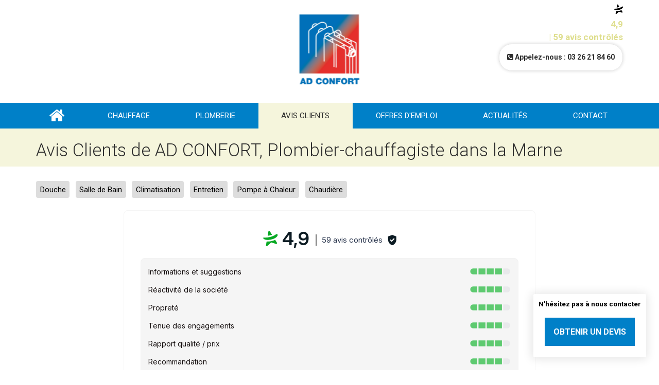

--- FILE ---
content_type: text/html; charset=UTF-8
request_url: https://www.adconfort.com/avis-clients/
body_size: 47947
content:
<!DOCTYPE html>
<!--[if !IE]><!-->  <html  mode="mode-prod"  class="mode- page__9" lang="fr-FR"> <!-- <![endif]-->
<!--[if lte IE 6]>  <html lang="fr-FR" class="ie6 ie7 ie8 ie9"> <![endif]-->
<!--[if IE 7]>	    <html lang="fr-FR" class="ie7 ie8 ie9"> <![endif]-->
<!--[if IE 8]>      <html lang="fr-FR" class="ie8 ie9"> <![endif]-->
<!--[if IE 9]>      <html lang="fr-FR" class="ie9"> <![endif]-->
	<head>
		<meta charset="utf-8">
		<meta http-equiv="X-UA-Compatible" content="IE=edge,chrome=1">
		<title>Avis Clients | Société Chauffagiste | AD CONFORT</title>
		<meta name="viewport" content="width=device-width, initial-scale=1, user-scalable=no">
		<meta name="description" content="AD CONFORT | Avis Clients Contrôlés par process strict &amp; rigoureux : Chaudières Gaz &amp; Fioul | Membre du Réseau Plus que PRO" />
		<meta name="author" content="http://www.plus-que-pro.fr/" />

					<meta property="og:title" content="Avis Clients | Société Chauffagiste | AD CONFORT">	
		
					<meta property="og:description" content="AD CONFORT | Avis Clients Contrôlés par process strict &amp;amp; rigoureux : Chaudières Gaz &amp;amp; Fioul | Membre du Réseau Plus que PRO">
		
		
					<meta property="og:url" content="https://www.adconfort.com/avis-clients/">
		
					<meta property="og:image" content="https://www.adconfort.com/public/donnees/cms/sources/logos/ogImage.jpg?1706020292">
				
                
                        
        		
                		
					<link rel="apple-touch-icon" sizes="57x57" href="/public/donnees/cms/sources/favicons/apple-touch-icon-57x57.png">
            <link rel="apple-touch-icon" sizes="60x60" href="/public/donnees/cms/sources/favicons/apple-touch-icon-60x60.png">
            <link rel="apple-touch-icon" sizes="72x72" href="/public/donnees/cms/sources/favicons/apple-touch-icon-72x72.png">
            <link rel="apple-touch-icon" sizes="76x76" href="/public/donnees/cms/sources/favicons/apple-touch-icon-76x76.png">
			<link rel="apple-touch-icon" sizes="114x114" href="/public/donnees/cms/sources/favicons/apple-touch-icon-114x114.png">
            <link rel="apple-touch-icon" sizes="120x120" href="/public/donnees/cms/sources/favicons/apple-touch-icon-120x120.png">
			<link rel="apple-touch-icon" sizes="144x144" href="/public/donnees/cms/sources/favicons/apple-touch-icon-144x144.png">
			<link rel="apple-touch-icon" sizes="152x152" href="/public/donnees/cms/sources/favicons/apple-touch-icon-152x152.png">
			<link rel="apple-touch-icon" sizes="180x180" href="/public/donnees/cms/sources/favicons/apple-touch-icon-180x180.png">
            <link rel="icon" type="image/png" href="/public/donnees/cms/sources/favicons/favicon-32x32.png" sizes="32x32">
			<link rel="icon" type="image/png" href="/public/donnees/cms/sources/favicons/favicon-96x96.png" sizes="96x96">
			<link rel="icon" type="image/png" href="/public/donnees/cms/sources/favicons/favicon-16x16.png" sizes="16x16">
			
			<meta name="msapplication-TileColor" content="#da532c">
			<meta name="msapplication-TileImage" content="/public/donnees/cms/sources/favicons/mstile-144x144.png">
		
		
<!-- Google Tag Manager -->
<script>(function(w,d,s,l,i){w[l]=w[l]||[];w[l].push({'gtm.start': new Date().getTime(),event:'gtm.js'});var f=d.getElementsByTagName(s)[0], j=d.createElement(s),dl=l!='dataLayer'?'&l='+l:'';j.async=true;j.src= 'https://www.googletagmanager.com/gtm.js?id='+i+dl;f.parentNode.insertBefore(j,f); })(window,document,'script','dataLayer','GTM-MTNJ854D');</script> <!-- End Google Tag Manager -->


    <style>
		            @import url("https://fonts.googleapis.com/css?family=Quicksand:400,700|Roboto:400,700,400italic,300|Fira+Sans:400,700|Source+Sans+Pro:400,700");
		    </style>

				 
    					<link rel="stylesheet" type="text/css" href="//netdna.bootstrapcdn.com/font-awesome/4.4.0/css/font-awesome.min.css?v=1769083375" media="all" />
					<link rel="stylesheet" type="text/css" href="/style/compile/1/a/5/1a585cb484556ffb45fb1a1a60146b2d.css?v=1769083375" media="all" />
		    
			<script type="text/javascript" src="//ajax.googleapis.com/ajax/libs/jquery/1.11.1/jquery.min.js?v=1769083375"></script>
			<script type="text/javascript" src="/script/compile/2/0/0/200a8668fcc60c34a939cc6722a3b964.js?v=1769083375"></script>
	
        
        		<script type="text/javascript">
    // Config Didomi

    window.didomiConfig = {
        app: {
            privacyPolicyURL: '//www.adconfort.com/protection-des-donnees/'
        },
        notice: {
            enable: window.location.pathname.indexOf('/protection-des-donnees') === -1
        }
    };

    // Remplacer le nom de la société dans la notice
    // @see https://developers.didomi.io/cmp/web-sdk/reference/api#reset
    window.didomiOnReady = window.didomiOnReady || [];
    window.didomiOnReady.push(function (Didomi) {
        // Config de Didomi
        var didomiConfig = Didomi.getConfig();
        // Config de la notice
        var noticeConfig = didomiConfig.notice;
        // Config de la popup, avec les traductions
        // (clé - langue, valeur - texte)
        var popupConfig = didomiConfig.notice.content.popup;
        for (var popupLanguage in popupConfig) {
            var companyName = 'Plus que PRO';
                        companyName = "AD Confort";
                        // Remplacer le nom de la société
            popupConfig[popupLanguage] = popupConfig[popupLanguage].replace('[Nom de la société]', companyName);
        }
        // Mettre à jour la config
        Didomi.setConfigParameter('notice',noticeConfig);
        // Si la notice est actuellement visible,
        // alors on la cache et on l'affiche de nouveau
        if (Didomi.notice.isVisible()) {
            Didomi.notice.hide();
            Didomi.notice.show();
        }
    });

            // Didomi intégré via GTM
    

</script>

                <!--[if lt IE 9]>index
 		                            <script type="text/javascript" src="/script/compile/a/7/e/a7e4066f38d673e2862c0c6c98e00e53.js?v=1769083375"></script>
                            <![endif]-->
		<script type="application/ld+json">
			{
                "@context": "https://schema.org",
                "@type": "LocalBusiness",
                "address": {
                    "@type": "PostalAddress",
                    "addressLocality": "Saint-Memmie",
					"streetAddress": "9 rue Antoine Chézy",
					"postalCode": "51470 ",
					"addressCountry": "FR"
				},
				"name": "AD Confort",
				"telephone": "03 26 21 84 60",
								"aggregateRating": {
					"@type": "AggregateRating",
					"bestRating": "5",
					"ratingValue": "4.9",
					"reviewCount": "59"
				}
												,"review": [
										{
						"@type": "Review",
						"author": "NR2780463",
						"datePublished": "2026-01-22",
						"name": "Changement de chauffe-eau",
						"reviewBody": "Très pro, très réactif.",
						"reviewRating": {
							"@type": "Rating",
							"bestRating": "5",
							"ratingValue": "5",
							"worstRating": "1"
						}
					},										{
						"@type": "Review",
						"author": "MD2780466",
						"datePublished": "2026-01-22",
						"name": "Installation climatisation dans une pharmacie",
						"reviewBody": "Entreprise sérieuse, professionnelle, appliquée à répondre aux exigences de leur client, dans les délais impartis et avec une équipe de techniciens au top !",
						"reviewRating": {
							"@type": "Rating",
							"bestRating": "5",
							"ratingValue": "5",
							"worstRating": "1"
						}
					},										{
						"@type": "Review",
						"author": "LT2783027",
						"datePublished": "2026-01-08",
						"name": "Renovation complete salle de bain à Fagnieres",
						"reviewBody": "Très bon travail",
						"reviewRating": {
							"@type": "Rating",
							"bestRating": "5",
							"ratingValue": "5",
							"worstRating": "1"
						}
					},										{
						"@type": "Review",
						"author": "PF2688572",
						"datePublished": "2025-07-22",
						"name": "Installation d’une climatisation 5postes de marque TOSHIBA à VADENAY",
						"reviewBody": "Entreprise sérieuse. L'ensemble du personnel rencontré est agréable et professionnel. Aucun soucis pour l'installation du matériel",
						"reviewRating": {
							"@type": "Rating",
							"bestRating": "5",
							"ratingValue": "5",
							"worstRating": "1"
						}
					},										{
						"@type": "Review",
						"author": "TC2686194",
						"datePublished": "2025-07-17",
						"name": "Installation climatisation monosplit a CHALONS EN CHAMPAGNE",
						"reviewBody": "Personnel sympathique et professionnel",
						"reviewRating": {
							"@type": "Rating",
							"bestRating": "5",
							"ratingValue": "5",
							"worstRating": "1"
						}
					},										{
						"@type": "Review",
						"author": "JT2685129",
						"datePublished": "2025-07-16",
						"name": "Installation climatisation et ballon thermodynamique a St Etienne au Temple",
						"reviewBody": "Nous somme satisfait d’avoir choisis l’entreprise AD Confort pour la pose de notre pompe à chaleur réversible ainsi que nos ballons thermodynamiques.
Ils sont à la hauteur de leur réputation.
La prise en charge du début à la fin ainsi que de l’intervention des installateurs ce sont parfaitement bien passé. En accord, au plus proches possible, à notre demande.
Qualité de travail irréprochable et ils sont même intervenus sur un petit dépannage de fuite sur un vieux tuyau de cuivre avec remplacement, sans rien demander de plus, même en étant revenu 2 à 3 fois de suite après avoir fini l'installation cela est bien rare de nos jours.
Merci pour votre sérieux et votre suivi.",
						"reviewRating": {
							"@type": "Rating",
							"bestRating": "5",
							"ratingValue": "5",
							"worstRating": "1"
						}
					},										{
						"@type": "Review",
						"author": "PB2668442",
						"datePublished": "2025-06-13",
						"name": "Installation PAC AIR-EAU à LA CHAUSSEE SUR MARNE",
						"reviewBody": "Très bonne entreprise rien à dire très professionnel !",
						"reviewRating": {
							"@type": "Rating",
							"bestRating": "5",
							"ratingValue": "5",
							"worstRating": "1"
						}
					},										{
						"@type": "Review",
						"author": "BECL2659814",
						"datePublished": "2025-05-30",
						"name": "Installation d’une PAC AIR-EAU DE DIETRICH à REIMS",
						"reviewBody": "Je recommande cette entreprise sérieuse et professionnelle",
						"reviewRating": {
							"@type": "Rating",
							"bestRating": "5",
							"ratingValue": "4.5",
							"worstRating": "1"
						}
					},										{
						"@type": "Review",
						"author": "GD2656682",
						"datePublished": "2025-05-21",
						"name": "Installation PAC air eau haute temperature chauffage et eau chaude",
						"reviewBody": "Entreprise ayant répondu à nos attentes",
						"reviewRating": {
							"@type": "Rating",
							"bestRating": "5",
							"ratingValue": "4.9",
							"worstRating": "1"
						}
					},										{
						"@type": "Review",
						"author": "YP2649456",
						"datePublished": "2025-05-06",
						"name": "Installation d’une PAC air/eau haute temperature et d’un ballon thermodynamique",
						"reviewBody": "C’est une Entreprise sérieuse. Elle a été très compétente dans l’accompagnement et la finalité de notre projet. Je recommande AD confort.",
						"reviewRating": {
							"@type": "Rating",
							"bestRating": "5",
							"ratingValue": "5",
							"worstRating": "1"
						}
					}									]
							}
		</script>
	</head>
	
	<body>

  	
<!-- Google Tag Manager (noscript) -->
<noscript><iframe src="https://www.googletagmanager.com/ns.html?id=GTM-MTNJ854D" height="0" width="0" style="display:none;visibility:hidden"></iframe></noscript>
<!-- End Google Tag Manager (noscript) -->


				<div id="fenetre_modale" ></div>
		
						
				<div class="template-view">
			<div class="site-wrapper">

	<div class="lp-bloc-devis-auto">
    <p class="title">
        <strong>N'hésitez pas à nous contacter</strong>
    </p>
    <p class="quote_button">
        <a href="/devis" class="btn btn-lg btn-primary ripple">Obtenir un devis</a>
    </p>
</div>

	<header>
		<!-- TOPBAR -->
		<section class="wrapper wrapper--topbar visible-md visible-lg">
			<div class="topbar container">
				<div data-id="topbar" data-type="header" data-bloc="global" class="bloc_gabarit bloc_global">
						                    	                        
	<!-- DEBUT WIDGET PQP C -->
<link href="https://widget.plus-que-pro.fr/dist/css/template-c.css?id=33116eb538a8fb182e67f163d27b3529" rel="stylesheet" type="text/css">

<div class="PQP-widget widgetPQP__with-distinction PQP-widget--C">
    <div class="PQP-widget--C-container">
        <!-- Section pour le contenu interne -->
            <a href="https://www.adconfort.com/avis-clients/" class="PQP-widget__link">
        <div class="PQP-widget__link-container widget-c" itemscope="" itemtype="http://schema.org/Organization">
            <meta itemprop="name" content="AD CONFORT">
            <div class="
    PQP-widget__picto
    PQP-widget__picto-star

            PQP-widget__picto-dark-green
        "
>
    <svg xmlns="http://www.w3.org/2000/svg" width="18px" height="20px" viewBox="0 0 12 13">
    <path d="M3.913 8.96196C3.6488 8.96196 3.40112 8.94996 3.16244 8.93047C3.08588 8.92297 3.01683 8.97696 3.00482 9.05194L2.50044 11.9345C2.39236 12.5553 3.12791 12.9618 3.59476 12.5403L6.50244 9.9143C6.68258 9.75082 6.94077 9.69983 7.16894 9.78382L10.617 10.8831C11.2085 11.0976 11.7369 10.4422 11.4021 9.9083L10.0361 7.69768C9.99706 7.63169 9.91149 7.61069 9.84394 7.64369C8.75713 8.1596 7.7784 8.39506 7.49018 8.45805C6.38535 8.77749 5.05085 8.96646 3.9085 8.96496L3.9115 8.96046L3.913 8.96196Z"/>
    <path d="M5.65558 0.597902C5.33284 0.0834898 4.54926 0.237963 4.44268 0.834861L3.86775 4.1208C3.85123 4.22128 3.9383 4.31126 4.03887 4.29627C5.20975 4.1238 6.26504 3.85834 7.23477 3.49241C7.32333 3.45941 7.35636 3.35143 7.30832 3.27194L5.65558 0.597902Z" />
    <path d="M11.5343 2.93288C11.4713 2.89089 11.3887 2.87439 11.3001 2.87439C11.138 2.87439 10.9564 2.92988 10.8348 2.99737C9.97315 3.62876 9.05747 4.13117 8.08924 4.53311C6.70821 5.10601 5.21459 5.45995 3.60088 5.65041C2.56811 5.77039 1.4903 5.82738 0.356955 5.82588C0.268389 5.82588 0.181324 5.82588 0.0927575 5.82588C0.0312114 5.82588 -0.0213279 5.89337 0.00869455 5.94736C0.604641 7.08567 1.8866 7.53859 3.25563 7.64357C3.47629 7.66007 3.69846 7.67057 3.91762 7.67057C5.16055 7.67207 6.39447 7.43511 7.18557 7.20115C7.18557 7.20115 8.18231 6.99868 9.29014 6.47527C9.97916 6.14983 10.7102 5.69841 11.2716 5.09551C12.7367 3.52228 11.5388 2.93288 11.5373 2.92988L11.5343 2.93288Z"/>
</svg></div>
            <div class="PQP-widget__rating" itemprop="aggregateRating" itemscope="" itemtype="http://schema.org/AggregateRating">
                <meta itemprop="itemreviewed" content="AD CONFORT">
                <meta itemprop="ratingValue" content="4,9">
                <meta itemprop="ratingCount" content="59">
                <meta itemprop="worstRating" content="1">
                <meta itemprop="bestRating" content="5">
                <span class="PQP-widget__rating__note">4,9</span>
            </div>
            <div class="PQP-widget__n-reviews"> | 59 avis contrôlés</div>

        </div>
    </a>

        <!-- Section pour distinction, si nécessaire -->
            
            </div>
</div>


<script>
// JavaScript spécifique au template C - avec protection contre les conflits
(function() {
    'use strict';
    
    // Éviter les conflits si le script est déjà chargé
    if (window.PQPWidgetCInitialized) {
        return;
    }
    window.PQPWidgetCInitialized = true;
    
    function initializeWidget() {
        // Gestion des distinctions avec opener (bad, starlet)
        const distinctions = document.querySelectorAll('.PQP-widget__distinction__opener');
        
        distinctions.forEach(function(opener) {
            // Éviter d'ajouter plusieurs listeners sur le même élément
            if (opener.dataset.pqpInitialized) {
                return;
            }
            opener.dataset.pqpInitialized = 'true';
            
            opener.addEventListener('click', function(e) {
                e.preventDefault();
                e.stopPropagation();
                
                // Trouver le widget parent qui contient ce bouton
                const widget = opener.closest('.PQP-widget');
                
                if (widget) {
                    // Chercher l'explication spécifique à ce widget
                    const explanationBlock = widget.querySelector('.PQP-widget-distinction-explaination');
                    
                    if (explanationBlock) {
                        explanationBlock.classList.toggle('show');
                    }
                }
            });
        });
    }
    
    // Gérer les différents contextes de chargement
    if (document.readyState === 'loading') {
        // DOM pas encore chargé
        document.addEventListener('DOMContentLoaded', initializeWidget);
    } else {
        // DOM déjà chargé (cas du document.write)
        initializeWidget();
    }
})();
</script>

<!-- FIN WIDGET PQP C -->



	                    	                        <div>
	<p><a href="tel:+3326218460" class="btn-header"><span class="fa"></span> Appelez-nous : 03 26 21 84 60</a></p>
</div>
	                    									</div>
			</div>
		</section>

		<!-- NAVBAR -->
		<section class="wrapper wrapper--navbar">
			<div class="navbar container">
				<div data-id="navbar" data-type="menu" data-bloc="global" class="bloc_gabarit bloc_global">
																			
    <nav class="navbar-main navbar" role="navigation">
	<div class="row">
		<div class="navbar-header">
			<button type="button" class="navbar-toggle collapsed" data-toggle="collapse" data-target="#nav-main-collapse">
				<span class="sr-only">Toggle navigation</span>
				<div class="hamburger-wrapper">
					<div class="hamburger"></div>
				</div>
			</button>
<!-- 			<div class="nav-item-mobile visible-xs visible-sm">
				<a href=""><i class="fa fa-fw fa-2x fa-user"></i></a>
			</div>
			<div class="nav-item-mobile visible-xs visible-sm">
				<a href=""><i class="fa fa-fw fa-2x fa-cogs"></i></a>
			</div>
 -->			<a class="navbar-brand" href="/">
				<div class="logo logo--navbar">
					<img class="logo--mobile visible-xs visible-sm" src="/image/partial/l/o/g/8a5ded174a9e51a5fd1ba8b04345eebf_logo-mobile-.png" alt="AD Confort">
					<img class="hidden-xs hidden-sm" src="/image/partial/l/o/g/8a5ded174a9e51a5fd1ba8b04345eebf_logo-.png" alt="AD Confort">
				</div>
			</a>
		</div>

		<div class="collapse navbar-collapse" id="nav-main-collapse">
					<ul class="nav navbar-nav navbar-right">
			
								<li>
											<a class="nav-item-toplevel nav-item-toplevel--1" href="/" >Accueil</a>
									</li>
							
								<li>
											<a class="nav-item-toplevel nav-item-toplevel--2" href="/installation-chauffage/" >Chauffage</a>
									</li>
							
								<li>
											<a class="nav-item-toplevel nav-item-toplevel--3" href="/travaux-plomberie/" >Plomberie</a>
									</li>
							
								<li>
											<a class="nav-item-toplevel nav-item-toplevel--4 nav-item-toplevel--active" href="/avis-clients/" >Avis clients</a>
									</li>
							
								<li>
											<a class="nav-item-toplevel nav-item-toplevel--5" href="/offres-d-emploi/" >Offres d'emploi</a>
									</li>
							
								<li>
											<a class="nav-item-toplevel nav-item-toplevel--6" href="/actualites/" >Actualités</a>
									</li>
							
								<li>
											<a class="nav-item-toplevel nav-item-toplevel--7" href="/contact/" >Contact</a>
									</li>
										</ul>
				</div>
	</div>
</nav>

															</div>
			</div>
		</section>
	</header>

	<!-- SUB-NAVBAR -->
	<section class="wrapper wrapper--subnavbar">
		<div class="subnavbar container">
			<div data-id="subnavbar" data-type="header" data-bloc="global" class="bloc_gabarit bloc_global">
							</div>
		</div>
	</section>


<!-- LEAD -->
<section class="wrapper wrapper--lead">
	<div class="container lead">
		<div data-id="lead" data-type="contenu" data-bloc="local" class="bloc_gabarit">	
												<div>
	<h1>Avis Clients de AD CONFORT, Plombier-chauffagiste dans la Marne</h1>
</div>
									</div>
	</div>
</section>

<!-- MAIN CONTENT -->
<section class="wrapper wrapper--main-content">
	<div class="container main-content">
		<main data-id="main_content" data-type="contenu" data-bloc="local" class="bloc_gabarit">
													
    <ul class="link-list link-list--PQP link-list--inline">
                    										<li><a class="link-list__item" href="/avis-douche/" >Douche</a></li>
							                										<li><a class="link-list__item" href="/avis-salle-de-bain/" >Salle de Bain</a></li>
							                										<li><a class="link-list__item" href="/avis-climatisation/" >Climatisation</a></li>
							                										<li><a class="link-list__item" href="/avis-entretien/" >Entretien</a></li>
							                										<li><a class="link-list__item" href="/avis-pompe-chaleur/" >Pompe à Chaleur</a></li>
							                										<li><a class="link-list__item" href="/avis-chaudiere/" >Chaudière</a></li>
							            </ul>

										
			<template id="distinction-pqp-template" class="distinction-pqp">
  <style>
    @media (min-width: 768px) {
      .distinction-detail {
        padding-left: 4rem !important;
        padding-right: 4rem !important;
      }
    }

    @media (max-width: 768px) {
      .distinction-detail {
        flex-direction: column!important;
        align-items: start !important;
      }
      .distinction-detail .distinction-left {
        width: unset !important;
        flex-direction: column!important;
        align-items: start !important;
        padding-left: 2rem !important;
      }

      .distinction-detail .distinction-title {
        font-weight: lighter;
        margin-bottom: 15px;
      }

      .distinction-detail .distinction-detail-text {
        padding-left: 2rem !important;
      }

      .distinction-detail .distinction-detail-text .distinction-label {
        margin: 5px 0;
      }

    }

    .distinction-detail {
      background-color: #F5F5F5;
      border-radius: 5px;
      border: 1px #DDDDDD solid;
      font-family: Source Sans Pro, serif;
      display: flex;
      justify-content: space-around;
      flex-direction: row;
      align-items: center;
      padding: 2rem 0;
      width: inherit;
      color: #27334B;
    }

    .distinction-detail .distinction-left  {
      padding-right: 2rem;
      display: flex;
      flex-direction: row;
      align-items: center;
      justify-content: space-around;
      width: 30%;
    }

    .distinction-detail-text {
      display: flex;
      flex-direction: column;
      width: 90%;
    }

    .distinction-label {
      line-height: 22px;
      font-weight: bold;
      font-variant: normal;
      font-style: normal;
      font-size: 16px;

      letter-spacing: 0.72px;
      color: #27334B;
      text-transform: uppercase;
    }

    .bad .distinction-label {
      color: #EB4412;
    }

  </style>

  <div id="distinction-root" class="distinction-detail">
    <div class="distinction-left">
      <span class="distinction-title">Distinction Plus que PRO : </span>
      <slot name="distinction-logo">
        <svg xmlns="http://www.w3.org/2000/svg" width="69.834" height="69.693" viewBox="0 0 69.834 69.693">
          <g transform="translate(-765 -268)">
            <g transform="translate(12960.193 19497)">
              <path d="M10.069-1.25a1.25,1.25,0,0,1,1.123.7l2.789,5.714,6.329.885a1.25,1.25,0,0,1,.7,2.135l-4.56,4.424,1.089,6.262A1.25,1.25,0,0,1,15.73,20.2l-5.662-2.933L4.407,20.2A1.25,1.25,0,0,1,2.6,18.871L3.69,12.61-.87,8.186A1.25,1.25,0,0,1-1.188,6.9a1.25,1.25,0,0,1,1.015-.85l6.329-.885L8.945-.548A1.25,1.25,0,0,1,10.069-1.25Zm7.363,9.423L12.976,7.55a1.25,1.25,0,0,1-.95-.69L10.069,2.85,8.111,6.86a1.25,1.25,0,0,1-.95.69l-4.455.623,3.2,3.1a1.25,1.25,0,0,1,.361,1.111L5.5,16.816l4-2.071a1.25,1.25,0,0,1,1.15,0l4,2.071-.77-4.429a1.25,1.25,0,0,1,.361-1.111Z" transform="translate(-12144.985 -19225.191) rotate(39)" fill="#27334b"/>
              <g transform="translate(-12195.193 -19159.307) rotate(-90)">
                <g transform="translate(0)">
                  <path d="M1.082,1.082A3.555,3.555,0,0,1,5.8.732L32.372,20.4,30.4,15.884a2.326,2.326,0,0,1,3.637-2.7L62.433,37.272l1.808,1.807c7.023,7.022,7.3,18.375.615,25.306a17.666,17.666,0,0,1-12.65,5.449h-.168a17.658,17.658,0,0,1-12.577-5.212l-2.188-2.187L13.18,34.04a2.326,2.326,0,0,1,2.7-3.636L20.4,32.373.732,5.8a3.557,3.557,0,0,1,.35-4.716m2.05,2.94L25.383,34.084a1.826,1.826,0,0,1-2.2,2.759L17.3,34.277,39.426,60.365l2.147,2.146A14.414,14.414,0,0,0,52.18,66.848a14.7,14.7,0,0,0,10.527-4.535c5.561-5.767,5.3-15.243-.577-21.122l-1.718-1.724L34.276,17.3l2.567,5.888a1.826,1.826,0,0,1-2.76,2.2L4.022,3.132a.58.58,0,0,0-.828.062.58.58,0,0,0-.062.828" transform="translate(0)" fill="#27334b"/>
                  <path d="M.292,2.634,1.918,2.2A.394.394,0,0,0,2.2,1.918L2.634.292a.394.394,0,0,1,.762,0l.438,1.626a.4.4,0,0,0,.278.278l1.626.438a.394.394,0,0,1,0,.762l-1.626.438a.4.4,0,0,0-.278.278L3.4,5.738a.394.394,0,0,1-.762,0L2.2,4.112a.394.394,0,0,0-.278-.278L.292,3.4a.394.394,0,0,1,0-.762" transform="translate(2.432 42.172)" fill="#27334b"/>
                  <path d="M.292,2.634,1.918,2.2A.394.394,0,0,0,2.2,1.918L2.634.292a.394.394,0,0,1,.762,0l.438,1.626a.4.4,0,0,0,.278.278l1.626.438a.394.394,0,0,1,0,.762l-1.626.438a.4.4,0,0,0-.278.278L3.4,5.738a.394.394,0,0,1-.762,0L2.2,4.112a.394.394,0,0,0-.278-.278L.292,3.4a.394.394,0,0,1,0-.762" transform="translate(19.758 0)" fill="#27334b"/>
                  <path d="M10.034,5.938,7.19,6.7A.69.69,0,0,0,6.7,7.19l-.766,2.844a.69.69,0,0,1-1.332,0L3.841,7.19A.69.69,0,0,0,3.354,6.7L.51,5.938a.689.689,0,0,1,0-1.332l2.844-.766a.69.69,0,0,0,.487-.487L4.606.51a.69.69,0,0,1,1.332,0L6.7,3.354a.69.69,0,0,0,.487.487l2.844.766a.69.69,0,0,1,0,1.332" transform="translate(54.927 9.768)" fill="#27334b"/>
                  <path d="M.51,4.606l2.844-.766a.689.689,0,0,0,.487-.487L4.606.51a.69.69,0,0,1,1.332,0L6.7,3.354a.689.689,0,0,0,.487.487l2.844.766a.69.69,0,0,1,0,1.332L7.19,6.7A.689.689,0,0,0,6.7,7.19l-.766,2.844a.69.69,0,0,1-1.332,0L3.841,7.19A.689.689,0,0,0,3.354,6.7L.51,5.938a.689.689,0,0,1,0-1.332" transform="translate(12.229 53.976)" fill="#27334b"/>
                </g>
              </g>
            </g>
            <path d="M125.281,4364.375l-4.661-2.39-4.661,2.39a1.038,1.038,0,0,1-1.082-.083,1.016,1.016,0,0,1-.405-1l.9-5.1-3.754-3.6a1.012,1.012,0,0,1-.262-1.047,1.026,1.026,0,0,1,.836-.692l5.211-.721,2.3-4.656a1.034,1.034,0,0,1,1.85,0l2.3,4.656,5.211.721a1.025,1.025,0,0,1,.836.692,1.009,1.009,0,0,1-.262,1.047l-3.754,3.6.9,5.1a1.014,1.014,0,0,1-.406,1,1.038,1.038,0,0,1-1.081.083Z" transform="translate(3404.01 -3220.523) rotate(38)" fill="#27334b"/>
          </g>
        </svg>
      </slot>
    </div>
    <div class="distinction-detail-text">
      <slot name="distinction-label" class="distinction-label"></slot>
      <slot name="distinction-description" class="distinction-description"></slot>
    </div>
  </div>
</template>
<script>
  customElements.define(
          "distinction-pqp",
          class extends HTMLElement {

            static get observedAttributes() {
              return ['version', 'distinction'];
            }

            set version(value){
              this.setAttribute('version', value)
            }

            get version(){
              return this.getAttribute('version')
            }

            set distinction(value){
              this.setAttribute('distinction', value)
            }

            get distinction(){
              return this.getAttribute('distinction')
            }

            constructor() {
              super();
              let template = document.getElementById(
                      "distinction-pqp-template"
              ).content;

              let shadowRoot = this.attachShadow({ mode: "closed" });
              shadowRoot.appendChild(template.cloneNode(true));

              this.distinctionRoot = shadowRoot.getElementById("distinction-root");

              this.setLogoSize(shadowRoot);
            }

            connectedCallback() {
              if (this.version !== null) {
                this.distinctionRoot.classList.add(this.version);
              }

              if (this.distinction !== null) {
                this.distinctionRoot.classList.add(this.distinction);
              }
            }

            setLogoSize(shadowRoot) {
              let logo = shadowRoot.getElementById("distinction-logo");
              if (Object.is(logo, null)) {
                return;
              }
              logo.addEventListener("slotchange", (e) => {
                let nodes = logo.assignedNodes();
                nodes[0].setAttribute("width", 70);
                nodes[0].setAttribute("height", 70);
              });
            }
          }
  );
</script><div class="widget-OS-default opinions">
			<svg xmlns="http://www.w3.org/2000/svg" style="display: none;" id="">
			<symbol id="OS-star--full" viewBox="0 0 32 32">
				<g>
					<path class="OS-star__fill-full" d="M15.962 1.292l-4.311 10.329-11.156.908 8.491 7.292-2.584 10.89 9.559-5.822 9.559 5.822-2.584-10.89 8.491-7.292-11.156-.908z" />
					<path class="OS-star__border" d="M15.969 1.281l-4.313 10.344-11.156.906 8.5 7.281-2.594 10.906 9.563-5.844 9.563 5.844-2.594-10.906 8.5-7.281-11.156-.906-4.313-10.344zm0 3.938l3.25 7.844 8.469.688-6.438 5.531 1.969 8.25-7.25-4.406-7.25 4.406 1.969-8.25-6.438-5.531 8.438-.688 3.281-7.844z" />
				</g>
			</symbol>
			<symbol id="OS-star--half" viewBox="0 0 32 32">
				<g>
					<path class="OS-star__bg" d="M15.962 1.292l-4.311 10.329-11.156.908 8.491 7.292-2.584 10.89 9.559-5.822 9.559 5.822-2.584-10.89 8.491-7.292-11.156-.908z" />
					<path class="OS-star__fill-half" d="M15.962 1.292l-4.311 10.329-11.156.908 8.491 7.292-2.584 10.89 9.559-5.822z" />
					<path class="OS-star__border" d="M15.969 1.281l-4.313 10.344-11.156.906 8.5 7.281-2.594 10.906 9.563-5.844 9.563 5.844-2.594-10.906 8.5-7.281-11.156-.906-4.313-10.344zm0 3.938l3.25 7.844 8.469.688-6.438 5.531 1.969 8.25-7.25-4.406-7.25 4.406 1.969-8.25-6.438-5.531 8.438-.688 3.281-7.844z" />
				</g>
			</symbol>
			<symbol id="OS-star--empty" viewBox="0 0 32 32">
				<g>
					<path class="OS-star__bg" d="M15.962 1.292l-4.311 10.329-11.156.908 8.491 7.292-2.584 10.89 9.559-5.822 9.559 5.822-2.584-10.89 8.491-7.292-11.156-.908z" />
					<path class="OS-star__border" d="M15.969 1.281l-4.313 10.344-11.156.906 8.5 7.281-2.594 10.906 9.563-5.844 9.563 5.844-2.594-10.906 8.5-7.281-11.156-.906-4.313-10.344zm0 3.938l3.25 7.844 8.469.688-6.438 5.531 1.969 8.25-7.25-4.406-7.25 4.406 1.969-8.25-6.438-5.531 8.438-.688 3.281-7.844z" />
				</g>
			</symbol>
			<symbol id="PQP-logo-smiley" viewBox="0 0 32 32">
				<g>
					<path d="M30.016 10.246c-2.598-6.496-10.175-10.475-16.998-8.89-6.222 1.292-11.268 6.879-11.793 13.234-.632 6.101 2.798 12.454 8.421 15.018 5.181 2.505 11.779 1.764 16.161-2.015 4.258-3.488 6.316-9.416 5.037-14.785-.194-.878-.47-1.738-.828-2.562zm-2.699 10.559c-2.306 5.868-9.692 8.958-15.517 6.594-5.027-1.866-8.432-7.351-7.691-12.694.574-5.109 4.621-9.714 9.756-10.562 5.488-1.069 11.568 2.094 13.527 7.399 1.168 2.941 1.173 6.346-.076 9.262z" fill="#ea8002"/>
					<path d="M22.103 21.224c-3.287 1.561-7.186 1.817-10.618.568-1.514-.53-2.939-1.293-4.264-2.193v1.284c1.857 1.525 4.033 2.732 6.393 3.255 2.883.627 5.969.086 8.511-1.396.966-.541 1.876-1.18 2.729-1.885v-1.284c-.89.592-1.79 1.179-2.751 1.651z"/>
				</g>
			</symbol>
			<symbol id="opinions-average" viewBox="0 0 32 32">
				<g>
					<path d="M16,32a15.7,15.7,0,0,1-6.23-1.26A16,16,0,0,1,1.27,9.79a16.43,16.43,0,0,1,3.4-5.07A16,16,0,0,1,30.72,9.79h0a15.92,15.92,0,0,1-3.43,17.55,16.59,16.59,0,0,1-5.08,3.4A15.71,15.71,0,0,1,16,32ZM16,3.91a11.89,11.89,0,0,0-4.7,1,12,12,0,0,0-3.83,2.6,12.59,12.59,0,0,0-2.6,3.88A12.08,12.08,0,0,0,20.67,27.16a12.46,12.46,0,0,0,3.87-2.59,12,12,0,0,0,2.6-13.24h0a12.21,12.21,0,0,0-6.48-6.47A11.64,11.64,0,0,0,16,3.91Z" style="fill:#2d2d2d"/><path d="M10.12,19.33H22.81A1.15,1.15,0,0,1,24,20.48h0a1.15,1.15,0,0,1-1.16,1.15H10.12A1.15,1.15,0,0,1,9,20.48H9A1.15,1.15,0,0,1,10.12,19.33Z" style="fill:#2d2d2d"/>
				</g>
			</symbol>
			<symbol id="opinions-good" viewBox="0 0 32 32">
				<g>
					<path d="M16,32a15.7,15.7,0,0,1-6.23-1.26A16,16,0,0,1,1.27,9.77,16.43,16.43,0,0,1,4.67,4.7,16,16,0,0,1,30.72,9.77h0a15.92,15.92,0,0,1-3.43,17.55,16.59,16.59,0,0,1-5.08,3.4A15.71,15.71,0,0,1,16,32ZM16,3.89a11.89,11.89,0,0,0-4.7.95,12,12,0,0,0-3.83,2.6,12.59,12.59,0,0,0-2.6,3.88A12.08,12.08,0,0,0,20.67,27.14a12.46,12.46,0,0,0,3.87-2.59,12,12,0,0,0,2.6-13.24h0a12.21,12.21,0,0,0-6.48-6.47A11.81,11.81,0,0,0,16,3.89Z" style="fill:#2cdc6f"/><path d="M23.71,20.53a14,14,0,0,1-3.59,2,12.7,12.7,0,0,1-2,.58,9.78,9.78,0,0,1-4.24,0,12.7,12.7,0,0,1-2-.58,13.88,13.88,0,0,1-3.58-2,.57.57,0,0,1,.58-1h0a28,28,0,0,0,3.53,1.26,11.91,11.91,0,0,0,7.14,0,27.44,27.44,0,0,0,3.53-1.26h0a.57.57,0,0,1,.57,1Z" style="fill:#2cdc6f"/>
				</g>
			</symbol>
			<symbol id="opinions-bad" viewBox="0 0 32 32">
				<g>
					<path d="M16,32a15.7,15.7,0,0,1-6.23-1.26A16,16,0,0,1,1.27,9.78,16.36,16.36,0,0,1,4.67,4.7,16,16,0,0,1,30.72,9.78h0a15.91,15.91,0,0,1-3.43,17.54,16.59,16.59,0,0,1-5.08,3.4A15.71,15.71,0,0,1,16,32ZM16,3.9a11.88,11.88,0,0,0-4.7.94,12,12,0,0,0-3.83,2.6,12.59,12.59,0,0,0-2.6,3.88A12.08,12.08,0,0,0,20.67,27.14a12.46,12.46,0,0,0,3.87-2.59,12,12,0,0,0,2.6-13.24h0a12.21,12.21,0,0,0-6.48-6.47A11.8,11.8,0,0,0,16,3.9Z" style="fill:red"/><path d="M8.29,21.12a13.62,13.62,0,0,1,3.59-2,12.74,12.74,0,0,1,2-.59,10.1,10.1,0,0,1,4.24,0,12.74,12.74,0,0,1,2,.59,13.79,13.79,0,0,1,3.57,2,.6.6,0,0,1,.1.82.59.59,0,0,1-.67.17l0,0a29.6,29.6,0,0,0-3.53-1.25,11.91,11.91,0,0,0-7.14,0,29.6,29.6,0,0,0-3.53,1.25l0,0a.58.58,0,0,1-.76-.32.59.59,0,0,1,.18-.67Z" style="fill:red"/>
				</g>
			</symbol>
		</svg>

												
			<section x-data="WidgetList()" id="widget-list" class="widget-list">
				<svg xmlns="http://www.w3.org/2000/svg" style="display: none;" id="">
	<symbol id="OS-star--full" viewBox="0 0 32 32">
		<g>
			<path class="OS-star__fill-full" d="M15.962 1.292l-4.311 10.329-11.156.908 8.491 7.292-2.584 10.89 9.559-5.822 9.559 5.822-2.584-10.89 8.491-7.292-11.156-.908z" />
		</g>
	</symbol>
	<symbol id="OS-star--half" viewBox="0 0 32 32">
		<g>
			<path class="OS-star__bg" d="M15.962 1.292l-4.311 10.329-11.156.908 8.491 7.292-2.584 10.89 9.559-5.822 9.559 5.822-2.584-10.89 8.491-7.292-11.156-.908z" />
			<path class="OS-star__fill-half" d="M15.962 1.292l-4.311 10.329-11.156.908 8.491 7.292-2.584 10.89 9.559-5.822z" />
		</g>
	</symbol>
	<symbol id="OS-star--full--alt" viewBox="0 0 32 32">
		<g>
			<path class="OS-star__fill-full--alt" d="M15.962 1.292l-4.311 10.329-11.156.908 8.491 7.292-2.584 10.89 9.559-5.822 9.559 5.822-2.584-10.89 8.491-7.292-11.156-.908z" />
		</g>
	</symbol>
	<symbol id="OS-star--half--alt" viewBox="0 0 32 32">
		<g>
			<path class="OS-star__bg" d="M15.962 1.292l-4.311 10.329-11.156.908 8.491 7.292-2.584 10.89 9.559-5.822 9.559 5.822-2.584-10.89 8.491-7.292-11.156-.908z" />
			<path class="OS-star__fill-half--alt" d="M15.962 1.292l-4.311 10.329-11.156.908 8.491 7.292-2.584 10.89 9.559-5.822z" />
		</g>
	</symbol>
	<symbol id="OS-star--empty" viewBox="0 0 32 32">
		<g>
			<path class="OS-star__bg" d="M15.962 1.292l-4.311 10.329-11.156.908 8.491 7.292-2.584 10.89 9.559-5.822 9.559 5.822-2.584-10.89 8.491-7.292-11.156-.908z" />
		</g>
	</symbol>
	<symbol id="OS-star--empty--alt" viewBox="0 0 32 32">
		<g>
			<path class="OS-star__bg" d="M15.962 1.292l-4.311 10.329-11.156.908 8.491 7.292-2.584 10.89 9.559-5.822 9.559 5.822-2.584-10.89 8.491-7.292-11.156-.908z" />
		</g>
	</symbol>
	<symbol id="PQP-logo-smiley" viewBox="0 0 32 32">
		<g>
			<path d="M30.016 10.246c-2.598-6.496-10.175-10.475-16.998-8.89-6.222 1.292-11.268 6.879-11.793 13.234-.632 6.101 2.798 12.454 8.421 15.018 5.181 2.505 11.779 1.764 16.161-2.015 4.258-3.488 6.316-9.416 5.037-14.785-.194-.878-.47-1.738-.828-2.562zm-2.699 10.559c-2.306 5.868-9.692 8.958-15.517 6.594-5.027-1.866-8.432-7.351-7.691-12.694.574-5.109 4.621-9.714 9.756-10.562 5.488-1.069 11.568 2.094 13.527 7.399 1.168 2.941 1.173 6.346-.076 9.262z" fill="#ea8002"/>
			<path d="M22.103 21.224c-3.287 1.561-7.186 1.817-10.618.568-1.514-.53-2.939-1.293-4.264-2.193v1.284c1.857 1.525 4.033 2.732 6.393 3.255 2.883.627 5.969.086 8.511-1.396.966-.541 1.876-1.18 2.729-1.885v-1.284c-.89.592-1.79 1.179-2.751 1.651z"/>
		</g>
	</symbol>

	<symbol id="PQP-smiley-average" viewBox="0 0 32 32">
		<g>
			<path d="M16,32a15.7,15.7,0,0,1-6.23-1.26A16,16,0,0,1,1.27,9.79a16.43,16.43,0,0,1,3.4-5.07A16,16,0,0,1,30.72,9.79h0a15.92,15.92,0,0,1-3.43,17.55,16.59,16.59,0,0,1-5.08,3.4A15.71,15.71,0,0,1,16,32ZM16,3.91a11.89,11.89,0,0,0-4.7,1,12,12,0,0,0-3.83,2.6,12.59,12.59,0,0,0-2.6,3.88A12.08,12.08,0,0,0,20.67,27.16a12.46,12.46,0,0,0,3.87-2.59,12,12,0,0,0,2.6-13.24h0a12.21,12.21,0,0,0-6.48-6.47A11.64,11.64,0,0,0,16,3.91Z" style="fill:#2d2d2d"/>
			<path d="M10.12,19.33H22.81A1.15,1.15,0,0,1,24,20.48h0a1.15,1.15,0,0,1-1.16,1.15H10.12A1.15,1.15,0,0,1,9,20.48H9A1.15,1.15,0,0,1,10.12,19.33Z" style="fill:#2d2d2d"/>
		</g>
	</symbol>
	<symbol id="PQP-smiley-good" viewBox="0 0 32 32">
		<g>
			<path d="M16,32a15.7,15.7,0,0,1-6.23-1.26A16,16,0,0,1,1.27,9.77,16.43,16.43,0,0,1,4.67,4.7,16,16,0,0,1,30.72,9.77h0a15.92,15.92,0,0,1-3.43,17.55,16.59,16.59,0,0,1-5.08,3.4A15.71,15.71,0,0,1,16,32ZM16,3.89a11.89,11.89,0,0,0-4.7.95,12,12,0,0,0-3.83,2.6,12.59,12.59,0,0,0-2.6,3.88A12.08,12.08,0,0,0,20.67,27.14a12.46,12.46,0,0,0,3.87-2.59,12,12,0,0,0,2.6-13.24h0a12.21,12.21,0,0,0-6.48-6.47A11.81,11.81,0,0,0,16,3.89Z" style="fill:#2cdc6f"/>
			<path d="M23.71,20.53a14,14,0,0,1-3.59,2,12.7,12.7,0,0,1-2,.58,9.78,9.78,0,0,1-4.24,0,12.7,12.7,0,0,1-2-.58,13.88,13.88,0,0,1-3.58-2,.57.57,0,0,1,.58-1h0a28,28,0,0,0,3.53,1.26,11.91,11.91,0,0,0,7.14,0,27.44,27.44,0,0,0,3.53-1.26h0a.57.57,0,0,1,.57,1Z" style="fill:#2cdc6f"/>
		</g>
	</symbol>
	<symbol id="PQP-smiley-bad" viewBox="0 0 32 32">
		<g>
			<path d="M16,32a15.7,15.7,0,0,1-6.23-1.26A16,16,0,0,1,1.27,9.78,16.36,16.36,0,0,1,4.67,4.7,16,16,0,0,1,30.72,9.78h0a15.91,15.91,0,0,1-3.43,17.54,16.59,16.59,0,0,1-5.08,3.4A15.71,15.71,0,0,1,16,32ZM16,3.9a11.88,11.88,0,0,0-4.7.94,12,12,0,0,0-3.83,2.6,12.59,12.59,0,0,0-2.6,3.88A12.08,12.08,0,0,0,20.67,27.14a12.46,12.46,0,0,0,3.87-2.59,12,12,0,0,0,2.6-13.24h0a12.21,12.21,0,0,0-6.48-6.47A11.8,11.8,0,0,0,16,3.9Z" style="fill:red"/>
			<path d="M8.29,21.12a13.62,13.62,0,0,1,3.59-2,12.74,12.74,0,0,1,2-.59,10.1,10.1,0,0,1,4.24,0,12.74,12.74,0,0,1,2,.59,13.79,13.79,0,0,1,3.57,2,.6.6,0,0,1,.1.82.59.59,0,0,1-.67.17l0,0a29.6,29.6,0,0,0-3.53-1.25,11.91,11.91,0,0,0-7.14,0,29.6,29.6,0,0,0-3.53,1.25l0,0a.58.58,0,0,1-.76-.32.59.59,0,0,1,.18-.67Z" style="fill:red"/>
		</g>
	</symbol>
</svg>


<svg xmlns="http://www.w3.org/2000/svg" style="position: absolute; top: 0; left: 0; width: 0; height: 0;">
	<defs>
		<linearGradient id="gradient-half-star1" x1="0" x2="100%" y1="0" y2="0">
			<stop offset="50%" stop-color="var(--star1)"></stop>
			<stop offset="50%" stop-color="var(--star0)"></stop>
		</linearGradient>
		<linearGradient id="gradient-half-star2" x1="0" x2="100%" y1="0" y2="0">
			<stop offset="50%" stop-color="var(--star2)"></stop>
			<stop offset="50%" stop-color="var(--star0)"></stop>
		</linearGradient>
		<linearGradient id="gradient-half-star3" x1="0" x2="100%" y1="0" y2="0">
			<stop offset="50%" stop-color="var(--star3)"></stop>
			<stop offset="50%" stop-color="var(--star0)"></stop>
		</linearGradient>
		<linearGradient id="gradient-half-star4" x1="0" x2="100%" y1="0" y2="0">
			<stop offset="50%" stop-color="var(--star4)"></stop>
			<stop offset="50%" stop-color="var(--star0)"></stop>
		</linearGradient>
		<linearGradient id="gradient-half-star5" x1="0" x2="100%" y1="0" y2="0">
			<stop offset="50%" stop-color="var(--star5)"></stop>
			<stop offset="50%" stop-color="var(--star0)"></stop>
		</linearGradient>

		<linearGradient id="gradient-half-star-bad" x1="0" x2="100%" y1="0" y2="0">
			<stop offset="50%" stop-color="var(--error)"></stop>
			<stop offset="50%" stop-color="var(--empty)"></stop>
		</linearGradient>
		<linearGradient id="gradient-half-star-neutral" x1="0" x2="100%" y1="0" y2="0">
			<stop offset="50%" stop-color="var(--warning)"></stop>
			<stop offset="50%" stop-color="var(--empty)"></stop>
		</linearGradient>
		<linearGradient id="gradient-half-star-good" x1="0" x2="100%" y1="0" y2="0">
			<stop offset="50%" stop-color="var(--valid)"></stop>
			<stop offset="50%" stop-color="var(--empty)"></stop>
		</linearGradient>
		<symbol id="calendar" viewBox="0 0 18 21" fill="currentColor">
			<path d="M16 2.32642H15V0.326416H13V2.32642H5V0.326416H3V2.32642H2C0.89 2.32642 0.00999999 3.22642 0.00999999 4.32642L0 18.3264C0 18.8568 0.210714 19.3656 0.585786 19.7406C0.960859 20.1157 1.46957 20.3264 2 20.3264H16C17.1 20.3264 18 19.4264 18 18.3264V4.32642C18 3.22642 17.1 2.32642 16 2.32642ZM16 18.3264H2V8.32642H16V18.3264ZM16 6.32642H2V4.32642H16V6.32642ZM14 11.3264H9V16.3264H14V11.3264Z"/>
		</symbol>
		<symbol id="envelop" viewBox="0 0 21 20" fill="currentColor">
			<path d="M18 0.826416H2C0.9 0.826416 0 1.72642 0 2.82642V14.8264C0 15.9264 0.9 16.8264 2 16.8264H11V14.8264H2V4.82642L10 9.82642L18 4.82642V9.82642H20V2.82642C20 1.72642 19.1 0.826416 18 0.826416ZM10 7.82642L2 2.82642H18L10 7.82642ZM17 11.8264L21 15.8264L17 19.8264V16.8264H13V14.8264H17V11.8264Z"/>
		</symbol>
		<symbol id="user" viewBox="0 0 18 19" fill="currentColor">
			<path d="M9 9.32642C10.65 9.32642 12 7.97642 12 6.32642C12 4.67642 10.65 3.32642 9 3.32642C7.35 3.32642 6 4.67642 6 6.32642C6 7.97642 7.35 9.32642 9 9.32642ZM9 5.32642C9.55 5.32642 10 5.77642 10 6.32642C10 6.87642 9.55 7.32642 9 7.32642C8.45 7.32642 8 6.87642 8 6.32642C8 5.77642 8.45 5.32642 9 5.32642ZM15 13.9064C15 11.4064 11.03 10.3264 9 10.3264C6.97 10.3264 3 11.4064 3 13.9064V15.3264H15V13.9064ZM5.48 13.3264C6.22 12.8164 7.71 12.3264 9 12.3264C10.29 12.3264 11.78 12.8164 12.52 13.3264H5.48ZM16 0.326416H2C1.46957 0.326416 0.960859 0.53713 0.585786 0.912202C0.210714 1.28728 0 1.79598 0 2.32642V16.3264C0 16.8568 0.210714 17.3656 0.585786 17.7406C0.960859 18.1157 1.46957 18.3264 2 18.3264H16C17.1 18.3264 18 17.4264 18 16.3264V2.32642C18 1.22642 17.1 0.326416 16 0.326416ZM16 16.3264H2V2.32642H16V16.3264Z"/>
		</symbol>
		<symbol id="check" viewBox="0 0 18 19" fill="currentColor">
			<path d="M16 0.326538H2C0.9 0.326538 0 1.22654 0 2.32654V16.3265C0 17.4265 0.9 18.3265 2 18.3265H16C17.1 18.3265 18 17.4265 18 16.3265V2.32654C18 1.22654 17.1 0.326538 16 0.326538ZM16 16.3265H2V2.32654H16V16.3265ZM14.99 6.32654L13.58 4.90654L6.99 11.4965L4.41 8.92654L2.99 10.3365L6.99 14.3265L14.99 6.32654Z"/>
		</symbol>
		<symbol id="phone" viewBox="0 0 18 19" fill="currentColor">
			<path d="M3.54 2.32666C3.6 3.21666 3.75 4.08666 3.99 4.91666L2.79 6.11666C2.38 4.91666 2.12 3.64666 2.03 2.32666H3.54ZM13.4 14.3467C14.25 14.5867 15.12 14.7367 16 14.7967V16.2867C14.68 16.1967 13.41 15.9367 12.2 15.5367L13.4 14.3467ZM4.5 0.32666H1C0.45 0.32666 0 0.77666 0 1.32666C0 10.7167 7.61 18.3267 17 18.3267C17.55 18.3267 18 17.8767 18 17.3267V13.8367C18 13.2867 17.55 12.8367 17 12.8367C15.76 12.8367 14.55 12.6367 13.43 12.2667C13.3307 12.2307 13.2256 12.2137 13.12 12.2167C12.86 12.2167 12.61 12.3167 12.41 12.5067L10.21 14.7067C7.37543 13.257 5.06961 10.9512 3.62 8.11666L5.82 5.91666C6.1 5.63666 6.18 5.24666 6.07 4.89666C5.69065 3.74472 5.49821 2.53946 5.5 1.32666C5.5 0.77666 5.05 0.32666 4.5 0.32666Z"/>
		</symbol>
		<symbol id="star" viewBox="0 0 32 31" fill="currentColor">
			<path fill-rule="evenodd" clip-rule="evenodd" d="M15.9662 0.25L20.944 10.2536L32 11.8447L23.984 19.6669L25.8382 30.6642L15.9662 25.4944L6.096 30.6607L8.01778 19.6633L0 11.8447L11.0649 10.2553L15.9662 0.25Z"/>
		</symbol>
		<symbol id="pqp-smile" viewBox="0 0 24 24" fill="none" stroke-width="1.5" stroke="currentColor">
			<path stroke-linecap="round" stroke-linejoin="round" d="M15 12H9m12 0a9 9 0 1 1-18 0 9 9 0 0 1 18 0Z"/>
		</symbol>
		<svg id="network" viewBox="0 0 25 25" fill="currentColor">
			<path d="M18.5 14.326a4 4 0 0 0-3.08 1.48l-5.1-2.35a3.64 3.64 0 0 0 0-2.26l5.1-2.35a4 4 0 1 0-.85-1.81l-5.28 2.43a4 4 0 1 0 0 5.72l5.28 2.43a4.177 4.177 0 0 0-.07.71 4 4 0 1 0 4-4Zm0-10a2 2 0 1 1 0 4 2 2 0 0 1 0-4Zm-12 10a2 2 0 1 1 0-4 2 2 0 0 1 0 4Zm12 6a2 2 0 1 1 0-4 2 2 0 0 1 0 4Z"/>
		</svg>
		<symbol id="flag" viewBox="0 0 17 19" fill="none" stroke="currentColor">
			<path d="M1.25 3.07629H14.75L12.5 7.57629L14.75 12.0763H1.25" stroke-width="2" stroke-miterlimit="10" stroke-linecap="square"/>
			<path d="M1.25 1.57629V18.0763" stroke-width="2" stroke-miterlimit="10" stroke-linecap="square"/>
		</symbol>
		<symbol id="file" viewBox="0 0 16 20" fill="currentColor">
			<path d="M13.9327 0H2.23271C1.16021 0 0.282715 0.8775 0.282715 1.95V17.55C0.282715 18.6225 1.16021 19.5 2.23271 19.5H13.9327C15.0052 19.5 15.8827 18.6225 15.8827 17.55V1.95C15.8827 0.8775 15.0052 0 13.9327 0ZM5.15771 1.95H7.10771V6.825L6.13271 6.09375L5.15771 6.825V1.95ZM13.9327 17.55H2.23271V1.95H3.20771V10.725L6.13271 8.53125L9.05771 10.725V1.95H13.9327V17.55Z"/>
		</symbol>
		<symbol id="trophy" viewBox="0 0 24 24" fill="none" stroke-width="1.5" stroke="currentColor">
			<path stroke-linecap="round" stroke-linejoin="round" d="M16.5 18.75h-9m9 0a3 3 0 0 1 3 3h-15a3 3 0 0 1 3-3m9 0v-3.375c0-.621-.503-1.125-1.125-1.125h-.871M7.5 18.75v-3.375c0-.621.504-1.125 1.125-1.125h.872m5.007 0H9.497m5.007 0a7.454 7.454 0 0 1-.982-3.172M9.497 14.25a7.454 7.454 0 0 0 .981-3.172M5.25 4.236c-.982.143-1.954.317-2.916.52A6.003 6.003 0 0 0 7.73 9.728M5.25 4.236V4.5c0 2.108.966 3.99 2.48 5.228M5.25 4.236V2.721C7.456 2.41 9.71 2.25 12 2.25c2.291 0 4.545.16 6.75.47v1.516M7.73 9.728a6.726 6.726 0 0 0 2.748 1.35m8.272-6.842V4.5c0 2.108-.966 3.99-2.48 5.228m2.48-5.492a46.32 46.32 0 0 1 2.916.52 6.003 6.003 0 0 1-5.395 4.972m0 0a6.726 6.726 0 0 1-2.749 1.35m0 0a6.772 6.772 0 0 1-3.044 0"/>
		</symbol>
		<symbol id="opinion-good" viewBox="0 0 39 39" fill="currentColor">
			<path d="M19.1473 38.6179C16.5778 38.6313 14.0328 38.1167 11.6703 37.1059C6.99579 35.1235 3.30019 31.3654 1.39651 26.6582C-0.50717 21.9511 -0.462986 16.6805 1.51934 12.0059C2.48448 9.74217 3.86608 7.67977 5.59235 5.92591C7.81204 3.70038 10.545 2.05488 13.5504 1.13435C16.5559 0.213824 19.7415 0.046526 22.8269 0.647191C25.9122 1.24786 28.8025 2.59805 31.2431 4.57884C33.6836 6.55962 35.5997 9.11021 36.8223 12.0059C38.3207 15.52 38.729 19.4031 37.9942 23.152C37.2594 26.9008 35.4154 30.3425 32.7013 33.0309C30.9483 34.7592 28.8857 36.1422 26.6213 37.1079C24.2598 38.1183 21.7159 38.6329 19.1473 38.6199V38.6179ZM19.1473 4.95991C17.2138 4.94719 15.2982 5.3318 13.5193 6.08991C11.7994 6.82265 10.2374 7.88108 8.91934 9.20691C7.60178 10.5479 6.54694 12.1237 5.80934 13.8529C4.6903 16.5058 4.38764 19.432 4.94004 22.2577C5.49244 25.0834 6.87481 27.6803 8.9105 29.7164C10.9462 31.7525 13.5427 33.1354 16.3683 33.6884C19.194 34.2414 22.1203 33.9394 24.7733 32.8209C26.5025 32.0833 28.0783 31.0284 29.4193 29.7109C31.4649 27.6818 32.8552 25.0862 33.411 22.2592C33.9668 19.4321 33.6625 16.5033 32.5373 13.8509C31.0558 10.3531 28.2714 7.569 24.7733 6.08791C22.9951 5.33044 21.0802 4.94617 19.1473 4.9589V4.95991Z"/>
			<path d="M27.1712 22.0139C27.1067 21.8628 27.0127 21.726 26.8947 21.6115C26.7768 21.4971 26.6372 21.4073 26.4842 21.3473C26.3312 21.2874 26.1677 21.2585 26.0034 21.2624C25.8391 21.2663 25.6772 21.3028 25.5272 21.3699C24.4739 21.8218 23.3927 22.2057 22.2902 22.5189C20.2472 23.1635 18.055 23.1613 16.0132 22.5129C14.9066 22.1983 13.8217 21.8122 12.7652 21.3569C12.4907 21.2405 12.1832 21.228 11.9002 21.3218C11.6172 21.4156 11.378 21.6092 11.2273 21.8664C11.0766 22.1237 11.0248 22.427 11.0814 22.7197C11.1381 23.0124 11.2994 23.2745 11.5352 23.4569C12.6071 24.2724 13.7935 24.9251 15.0562 25.3939C15.6963 25.6359 16.3543 25.8278 17.0242 25.9679C18.4237 26.2734 19.8727 26.2734 21.2722 25.9679C21.942 25.8282 22.6 25.6366 23.2402 25.3949C24.4344 24.954 25.5609 24.3481 26.5872 23.5949L26.7872 23.4489C26.9986 23.2841 27.1505 23.0548 27.2198 22.7958C27.2891 22.5368 27.2721 22.2623 27.1712 22.0139Z"/>
		</symbol>
		<symbol id="opinion-neutral" viewBox="0 0 39 39" fill="currentColor">
			<path d="M19.4976 38.6179C16.928 38.6313 14.383 38.1167 12.0206 37.1059C7.34601 35.1235 3.65041 31.3654 1.74673 26.6582C-0.15695 21.9511 -0.112766 16.6805 1.86956 12.0059C2.8347 9.74217 4.2163 7.67977 5.94257 5.92591C8.16226 3.70038 10.8952 2.05488 13.9006 1.13435C16.9061 0.213824 20.0918 0.046526 23.1771 0.647191C26.2624 1.24786 29.1527 2.59805 31.5933 4.57884C34.0339 6.55962 35.9499 9.11021 37.1726 12.0059C38.6709 15.52 39.0792 19.4031 38.3444 23.152C37.6096 26.9008 35.7657 30.3425 33.0516 33.0309C31.2985 34.7592 29.236 36.1422 26.9716 37.1079C24.61 38.1183 22.0661 38.6329 19.4976 38.6199V38.6179ZM19.4976 4.95991C17.564 4.94719 15.6484 5.3318 13.8696 6.08991C12.1496 6.82265 10.5876 7.88108 9.26956 9.20691C7.952 10.5479 6.89716 12.1237 6.15956 13.8529C5.04052 16.5058 4.73786 19.432 5.29026 22.2577C5.84266 25.0834 7.22503 27.6803 9.26072 29.7164C11.2964 31.7525 13.893 33.1354 16.7186 33.6884C19.5442 34.2414 22.4705 33.9394 25.1236 32.8209C26.8528 32.0833 28.4286 31.0284 29.7696 29.7109C31.8151 27.6818 33.2055 25.0862 33.7613 22.2592C34.317 19.4321 34.0127 16.5033 32.8876 13.8509C31.406 10.3531 28.6216 7.569 25.1236 6.08791C23.3453 5.33044 21.4304 4.94617 19.4976 4.9589V4.95991Z"/>
			<path d="M25.3605 22.291H13.3605C12.2559 22.291 11.3605 23.1864 11.3605 24.291C11.3605 25.3956 12.2559 26.291 13.3605 26.291H25.3605C26.465 26.291 27.3605 25.3956 27.3605 24.291C27.3605 23.1864 26.465 22.291 25.3605 22.291Z"/>
		</symbol>
		<symbol id="opinion-bad" viewBox="0 0 40 39" fill="currentColor">
			<path d="M19.8478 38.6179C17.2782 38.6313 14.7333 38.1167 12.3708 37.1059C7.69623 35.1235 4.00063 31.3654 2.09695 26.6582C0.19327 21.9511 0.237454 16.6805 2.21978 12.0059C3.18492 9.74217 4.56652 7.67977 6.29279 5.92591C8.51248 3.70038 11.2454 2.05488 14.2509 1.13435C17.2563 0.213824 20.442 0.046526 23.5273 0.647191C26.6126 1.24786 29.5029 2.59805 31.9435 4.57884C34.3841 6.55962 36.3001 9.11021 37.5228 12.0059C39.0212 15.52 39.4294 19.4031 38.6946 23.152C37.9598 26.9008 36.1159 30.3425 33.4018 33.0309C31.6487 34.7592 29.5862 36.1422 27.3218 37.1079C24.9602 38.1183 22.4164 38.6329 19.8478 38.6199V38.6179ZM19.8478 4.95991C17.9142 4.94719 15.9986 5.3318 14.2198 6.08991C12.4998 6.82265 10.9378 7.88108 9.61978 9.20691C8.30222 10.5479 7.24738 12.1237 6.50978 13.8529C5.39074 16.5058 5.08808 19.432 5.64048 22.2577C6.19288 25.0834 7.57525 27.6803 9.61094 29.7164C11.6466 31.7525 14.2432 33.1354 17.0688 33.6884C19.8944 34.2414 22.8207 33.9394 25.4738 32.8209C27.203 32.0833 28.7788 31.0284 30.1198 29.7109C32.1653 27.6818 33.5557 25.0862 34.1115 22.2592C34.6673 19.4321 34.3629 16.5033 33.2378 13.8509C31.7562 10.3531 28.9718 7.569 25.4738 6.08791C23.6955 5.33044 21.7806 4.94617 19.8478 4.9589V4.95991Z"/>
			<path d="M11.8446 25.4431C11.9092 25.5942 12.0032 25.7311 12.1211 25.8455C12.2391 25.9599 12.3786 26.0498 12.5317 26.1097C12.6847 26.1697 12.8481 26.1985 13.0124 26.1946C13.1767 26.1907 13.3387 26.1542 13.4887 26.0871C14.542 25.6352 15.6232 25.2513 16.7257 24.9381C18.7687 24.2936 20.9609 24.2957 23.0027 24.9441C24.1092 25.2587 25.1942 25.6449 26.2506 26.1001C26.5251 26.2166 26.8326 26.229 27.1156 26.1352C27.3987 26.0415 27.6379 25.8479 27.7886 25.5906C27.9392 25.3334 27.9911 25.0301 27.9344 24.7373C27.8778 24.4446 27.7165 24.1826 27.4807 24.0001C26.4088 23.1846 25.2223 22.5319 23.9597 22.0631C23.3195 21.8211 22.6615 21.6292 21.9917 21.4891C20.5921 21.1837 19.1432 21.1837 17.7437 21.4891C17.0738 21.6289 16.4158 21.8205 15.7757 22.0621C14.5815 22.5031 13.4549 23.1089 12.4287 23.8621L12.2287 24.0081C12.0173 24.1729 11.8654 24.4023 11.7961 24.6612C11.7268 24.9202 11.7438 25.1947 11.8446 25.4431Z"/>
		</symbol>
		<symbol id="premium" viewBox="0 0 64.747 69.42" fill="currentColor">
			<path d="M-1973.958,69.418a1.679,1.679,0,0,1-1.456-.84,1.68,1.68,0,0,1-.009-1.67l1.931-3.4a6.42,6.42,0,0,1,5.563-3.231h2.025a11.551,11.551,0,0,0,3.146-7.861c0-.532.009-1.046.02-1.491a4.047,4.047,0,0,1-2.729-3.82v-.8a4.012,4.012,0,0,1,.327-1.59c-1.18-.573-2.393-1.21-3.056-1.563-.443-.23-.887-.456-1.334-.685a13.56,13.56,0,0,1-4.081-3.25,6.092,6.092,0,0,1-2.867,2.225,1.578,1.578,0,0,1-.592.109,1.684,1.684,0,0,1-1.571-1.083,1.7,1.7,0,0,1,.039-1.29,1.706,1.706,0,0,1,.94-.878,2.766,2.766,0,0,0,1.769-2.259,2.545,2.545,0,0,0,.005-.641c-.148-.375-.275-.754-.39-1.139a2.834,2.834,0,0,0-.773-.827l-.042-.018-.029-.029a51.821,51.821,0,0,1-7.247-5.865,18.868,18.868,0,0,1-4.857-7.208,14.844,14.844,0,0,1,.293-10.278,11.021,11.021,0,0,1,6.705-6.439,10.44,10.44,0,0,1,3.26-.528,10.984,10.984,0,0,1,2.154.219v-1.6A1.684,1.684,0,0,1-1975.14,0h35.012a1.682,1.682,0,0,1,1.68,1.685v1.6a11.079,11.079,0,0,1,2.158-.219,10.449,10.449,0,0,1,3.265.528,11.022,11.022,0,0,1,6.7,6.439,14.818,14.818,0,0,1,.294,10.278,18.9,18.9,0,0,1-4.854,7.208,52.215,52.215,0,0,1-7.27,5.885l-.01.009h-.009l-.014.009a2.831,2.831,0,0,0-.821.883c-.1.351-.218.7-.35,1.038a2.759,2.759,0,0,0-.005.695,2.761,2.761,0,0,0,1.769,2.259,1.692,1.692,0,0,1,.94.878,1.692,1.692,0,0,1,.042,1.29,1.686,1.686,0,0,1-1.576,1.083,1.6,1.6,0,0,1-.592-.109,6.126,6.126,0,0,1-2.871-2.24,13.462,13.462,0,0,1-4.087,3.246l-4.389,2.267a4.032,4.032,0,0,1,.328,1.59v.8a4.045,4.045,0,0,1-2.709,3.813c0,.481.005,1.013.005,1.5a11.551,11.551,0,0,0,3.146,7.861h2.022a6.41,6.41,0,0,1,5.56,3.231l1.932,3.4a1.676,1.676,0,0,1-.011,1.67,1.67,1.67,0,0,1-1.451.84Zm3.389-4.242-.5.882h26.881l-.508-.882a3.031,3.031,0,0,0-2.637-1.537h-20.595A3.043,3.043,0,0,0-1970.569,65.176Zm11.17-12.751a14.776,14.776,0,0,1-2.278,7.853h8.087a14.807,14.807,0,0,1-2.277-7.853V51.144h-3.513C-1959.4,51.6-1959.4,52.031-1959.4,52.425Zm5.191-4.642h.37a.678.678,0,0,0,.679-.677v-.8a.678.678,0,0,0-.679-.678h-7.592a.68.68,0,0,0-.678.678v.8a.681.681,0,0,0,.678.677h.443c.474-.023,2.049-.033,3.387-.033S-1954.683,47.759-1954.208,47.783Zm.37-5.517a4.087,4.087,0,0,1,.931.1l5.627-2.908a10.114,10.114,0,0,0,4-3.721,10.444,10.444,0,0,0,.679-1.329,5.867,5.867,0,0,1,.464-1.357,10.354,10.354,0,0,0,.229-1.135c.014-2.648.07-12.641.116-19.929a1.7,1.7,0,0,1-.013-.205V3.36h-31.651V30.493a9.982,9.982,0,0,0,.313,2.485,6.066,6.066,0,0,1,.518,1.514,10.851,10.851,0,0,0,.645,1.258,10.121,10.121,0,0,0,4,3.724l1.009.52,0,0,.212.114.444.229q.07.037.135.079c1.464.772,3.008,1.541,3.931,1.939a4.032,4.032,0,0,1,.826-.085ZM-1938.4,6.732c-.016,2.273-.039,5.769-.062,9.621a1.77,1.77,0,0,1,.01.184V29.506c3.7-2.662,7.958-6.293,9.229-10.226a11.619,11.619,0,0,0-.1-7.753,7.738,7.738,0,0,0-4.756-4.741,7.049,7.049,0,0,0-2.211-.351A7.707,7.707,0,0,0-1938.4,6.732Zm-42.778.053a7.732,7.732,0,0,0-4.751,4.741,11.625,11.625,0,0,0-.1,7.753c1.267,3.929,5.522,7.558,9.214,10.22V6.742a7.624,7.624,0,0,0-2.154-.314A7.134,7.134,0,0,0-1981.179,6.785Zm1.223,51.61-.792-2.947a.706.706,0,0,0-.5-.5l-2.948-.792a.716.716,0,0,1,0-1.382l2.948-.793a.708.708,0,0,0,.5-.5l.792-2.948a.715.715,0,0,1,1.381,0l.794,2.948a.708.708,0,0,0,.5.5l2.947.793a.716.716,0,0,1,0,1.382l-2.947.792a.706.706,0,0,0-.5.5l-.794,2.947a.7.7,0,0,1-.691.526A.7.7,0,0,1-1979.956,58.395Zm48.051-3.227-.792-2.947a.725.725,0,0,0-.509-.5l-2.941-.793a.715.715,0,0,1,0-1.382l2.941-.792a.715.715,0,0,0,.509-.5l.792-2.944a.712.712,0,0,1,1.376,0l.793,2.944a.715.715,0,0,0,.508.5l2.942.792a.715.715,0,0,1,0,1.382l-2.942.793a.725.725,0,0,0-.508.5l-.793,2.947a.7.7,0,0,1-.688.529A.7.7,0,0,1-1931.9,55.168Zm-53.214-15.888-.455-1.685a.406.406,0,0,0-.285-.289l-1.684-.452a.411.411,0,0,1,0-.793l1.684-.451a.408.408,0,0,0,.285-.289l.455-1.684a.408.408,0,0,1,.788,0l.456,1.684a.4.4,0,0,0,.283.289l1.684.451a.411.411,0,0,1,0,.793l-1.684.452a.4.4,0,0,0-.283.289l-.456,1.685a.4.4,0,0,1-.393.3A.4.4,0,0,1-1985.118,39.281Zm33.151-10.553-5.661-2.938-5.661,2.938a1.248,1.248,0,0,1-.571.139,1.261,1.261,0,0,1-.743-.243,1.251,1.251,0,0,1-.494-1.224l1.091-6.26-4.56-4.422a1.258,1.258,0,0,1-.317-1.287,1.239,1.239,0,0,1,1.015-.847l6.331-.889,2.785-5.712a1.245,1.245,0,0,1,1.125-.7,1.245,1.245,0,0,1,1.125.7l2.786,5.712,6.33.889a1.242,1.242,0,0,1,1.016.847,1.239,1.239,0,0,1-.319,1.287l-4.559,4.422,1.09,6.26a1.251,1.251,0,0,1-.492,1.224,1.255,1.255,0,0,1-.74.243A1.229,1.229,0,0,1-1951.968,28.727Z" transform="translate(1990.001 0.002)"/>
		</symbol>
		<symbol id="starlet" viewBox="0 0 69.834 69.693" fill="currentColor">
			<path d="M58.82 9.174a1.25 1.25 0 0 1 .432 1.25l-1.429 6.197 4.362 4.67a1.25 1.25 0 0 1-.8 2.1l-6.327.569-3.095 5.551a1.25 1.25 0 0 1-2.243-.104l-2.554-5.843-6.245-1.283a1.25 1.25 0 0 1-.568-2.17l4.787-4.18-.76-6.308a1.25 1.25 0 0 1 .562-1.2 1.25 1.25 0 0 1 1.324-.021l5.476 3.295 5.762-2.685a1.25 1.25 0 0 1 1.316.162Zm-.208 11.957-3.071-3.288a1.25 1.25 0 0 1-.304-1.135l1.003-4.348-4.046 1.885a1.25 1.25 0 0 1-1.172-.062l-3.854-2.32.535 4.424a1.25 1.25 0 0 1-.418 1.09L43.9 20.34l4.412.908a1.25 1.25 0 0 1 .893.723l1.806 4.127 2.188-3.927a1.25 1.25 0 0 1 .98-.636Z"/>
			<g>
				<path d="M1.082 68.611a3.555 3.555 0 0 1-.35-4.718L20.4 37.321l-4.516 1.972a2.326 2.326 0 0 1-2.7-3.637L37.272 7.26l1.807-1.808c7.022-7.023 18.375-7.3 25.306-.615a17.666 17.666 0 0 1 5.449 12.65v.168a17.658 17.658 0 0 1-5.212 12.577l-2.187 2.188L34.04 56.513a2.326 2.326 0 0 1-3.636-2.7l1.969-4.52L5.8 68.961a3.557 3.557 0 0 1-4.716-.35m2.94-2.05 30.06-22.251a1.826 1.826 0 0 1 2.759 2.2l-2.566 5.883 26.088-22.126 2.146-2.147a14.414 14.414 0 0 0 4.337-10.607 14.7 14.7 0 0 0-4.535-10.527c-5.767-5.561-15.243-5.3-21.122.577l-1.724 1.718L17.3 35.417l5.888-2.567a1.826 1.826 0 0 1 2.2 2.76L3.132 65.671a.58.58 0 0 0 .062.828.58.58 0 0 0 .828.062M44.806 66.969l-.434-1.626a.394.394 0 0 0-.282-.282l-1.626-.434a.394.394 0 0 1 0-.762l1.626-.438a.4.4 0 0 0 .278-.278l.438-1.626a.394.394 0 0 1 .762 0l.438 1.626a.4.4 0 0 0 .278.278l1.626.434a.394.394 0 0 1 0 .762l-1.626.438a.394.394 0 0 0-.278.278l-.434 1.63a.394.394 0 0 1-.762 0M2.634 49.643 2.2 48.017a.394.394 0 0 0-.282-.282l-1.626-.434a.394.394 0 0 1 0-.762l1.626-.438a.4.4 0 0 0 .278-.278l.438-1.626a.394.394 0 0 1 .762 0l.438 1.626a.4.4 0 0 0 .278.278l1.626.434a.394.394 0 0 1 0 .762l-1.626.438a.394.394 0 0 0-.278.278l-.434 1.63a.394.394 0 0 1-.762 0M15.706 4.732l.762 2.844a.69.69 0 0 0 .49.49l2.844.766a.69.69 0 0 1 0 1.332l-2.844.761a.69.69 0 0 0-.49.487l-.762 2.844a.689.689 0 0 1-1.332 0l-.766-2.844a.69.69 0 0 0-.487-.487l-2.843-.765a.69.69 0 0 1 0-1.332l2.844-.762a.69.69 0 0 0 .487-.487l.766-2.844a.69.69 0 0 1 1.332 0M58.582 56.954l-.766-2.844a.689.689 0 0 0-.487-.487l-2.843-.765a.69.69 0 0 1 0-1.332l2.844-.762a.689.689 0 0 0 .487-.487l.766-2.844a.69.69 0 0 1 1.332 0l.761 2.841a.689.689 0 0 0 .49.49l2.844.766a.69.69 0 0 1 0 1.332l-2.844.761a.689.689 0 0 0-.49.487l-.762 2.844a.689.689 0 0 1-1.332 0"/>
			</g>
			<path d="m50.755 27.782-2.201-4.753-5.145-.986a1.038 1.038 0 0 1-.801-.732 1.016 1.016 0 0 1 .296-1.037l3.85-3.465-.742-5.148a1.012 1.012 0 0 1 .438-.986 1.026 1.026 0 0 1 1.085-.03l4.55 2.64 4.679-2.254a1.034 1.034 0 0 1 1.458 1.14l-1.055 5.084 3.663 3.777a1.025 1.025 0 0 1 .233 1.06 1.009 1.009 0 0 1-.851.663l-5.175.526-2.43 4.573a1.014 1.014 0 0 1-.936.538 1.038 1.038 0 0 1-.903-.6Z"/>
		</symbol>
		<symbol id="launch" viewBox="0 0 76.035 69.694" fill="currentColor">
			<defs>
				<clipPath id="launch-cp">
					<path d="M0 0h76.035v69.694H0z"/>
				</clipPath>
			</defs>
			<g clip-path="url(#launch-cp)">
				<path d="m26.666 4.917 1.684.453a.409.409 0 0 1 .288.288l.453 1.684a.408.408 0 0 0 .789 0l.453-1.684a.409.409 0 0 1 .288-.288l1.684-.453a.408.408 0 0 0 0-.789l-1.684-.453a.408.408 0 0 1-.288-.288l-.453-1.684a.408.408 0 0 0-.789 0l-.453 1.684a.408.408 0 0 1-.288.288l-1.684.453a.408.408 0 0 0 0 .789M75.507 48.855l-2.945-.793a.715.715 0 0 1-.5-.5l-.793-2.945a.714.714 0 0 0-1.379 0l-.793 2.945a.714.714 0 0 1-.5.5l-2.945.793a.714.714 0 0 0 0 1.379l2.945.793a.714.714 0 0 1 .5.5l.793 2.945a.714.714 0 0 0 1.379 0l.793-2.945a.714.714 0 0 1 .5-.5l2.945-.793a.714.714 0 0 0 0-1.379M6.149 46.937l.793-2.945a.714.714 0 0 1 .5-.5l2.945-.793a.714.714 0 0 0 0-1.379l-2.945-.793a.715.715 0 0 1-.5-.5l-.793-2.945a.714.714 0 0 0-1.379 0l-.793 2.945a.715.715 0 0 1-.5.5l-2.945.793a.714.714 0 0 0 0 1.379l2.945.793a.714.714 0 0 1 .5.5l.793 2.945a.714.714 0 0 0 1.379 0M75.428 5.241a5.232 5.232 0 0 0-5.222-5.24h-.019C58.92.042 48.622 4.155 41.195 11.582l-3.737 3.737-13.63-.338a2.9 2.9 0 0 0-1.864.59l-13.21 9.792a3 3 0 0 0 .916 5.287l9.557 2.9-.237.237a3.01 3.01 0 0 0 0 4.249l.97.97-2.662 3.928a2.943 2.943 0 0 0 .306 3.727l11.163 11.16a2.859 2.859 0 0 0 2.031.832 3.025 3.025 0 0 0 1.7-.522l3.93-2.661.969.969a3.007 3.007 0 0 0 4.249 0l.237-.237 2.9 9.558a2.991 2.991 0 0 0 2.362 2.088 3.106 3.106 0 0 0 .519.044 2.986 2.986 0 0 0 2.405-1.216l9.793-13.21a3.02 3.02 0 0 0 .589-1.862l-.339-13.633 3.737-3.737c7.424-7.427 11.537-17.726 11.579-28.993M47.687 64.692l-3.33-10.97 12.739-12.737.279 10.64ZM10.119 29.17l.449-1.48Zm.618-1.428 13.012-9.67 10.691.267-12.734 12.732Zm20.1 27.776L19.911 44.593l2.275-3.361 3.116 3.116a3.094 3.094 0 0 0 .738 3.178l1.861 1.861a3.088 3.088 0 0 0 2.19.9 2.96 2.96 0 0 0 .987-.165l3.116 3.116Zm-1.387-11.4 16.84-16.841 1.861 1.861L31.31 45.985l-.028.028-1.19 1.188-1.864-1.86 1.185-1.185Zm30.554-10.417L40.861 52.846l-1.344 1.344-.489-.486-5.537-5.532 16.846-16.848a3.089 3.089 0 0 0 0-4.371l-1.861-1.862a3.089 3.089 0 0 0-4.371 0L27.258 41.933l-5.53-5.532-.048.071-.5-.5 1.405-1.4 9.425-9.425 11.37-11.375C50.228 6.924 59.752 3.131 70.201 3.093a2.134 2.134 0 0 1 2.129 2.139c-.038 10.444-3.831 19.968-10.675 26.816Z"/>
				<path d="M55.966 10.5a8.158 8.158 0 0 0 .837 16.271 8.365 8.365 0 0 0 .867-.045 8.157 8.157 0 0 0-1.7-16.226m1.382 13.15a5.065 5.065 0 1 1 4.507-5.567 5.073 5.073 0 0 1-4.507 5.567M10.512 53.605c-1.592 1.592-3.174 5.8-4.7 12.506a2.929 2.929 0 0 0 2.848 3.584 3 3 0 0 0 .661-.075c6.706-1.528 10.914-3.11 12.506-4.7a8 8 0 1 0-11.315-11.315m9.126 9.126c-.845.845-4.114 2.285-10.756 3.816 1.53-6.642 2.971-9.911 3.816-10.756a4.907 4.907 0 0 1 6.94 6.94"/>
				<circle cx="6" cy="6" r="6" transform="translate(51 13)"/>
			</g>
		</symbol>
		<symbol id="bad" viewBox="0 0 71.852 68.788" fill="currentColor">
			<g transform="translate(.996 1.003)">
				<path d="M62.443 67.785H7.417a8.413 8.413 0 0 1-7.445-12.33L27.455 3.5a8.456 8.456 0 0 1 14.945 0l27.486 51.951a8.413 8.413 0 0 1-7.443 12.334Zm-55-4h55a4.413 4.413 0 0 0 3.905-6.468L38.868 5.369a4.456 4.456 0 0 0-7.878 0L3.509 57.321a4.413 4.413 0 0 0 3.907 6.464Z"/>
				<path d="M37.923 44.107h-6V19.599h6Z"/>
				<circle cx="4.627" cy="4.627" r="4.627" transform="translate(30.296 47.277)"/>
			</g>
		</symbol>
		<symbol id="chevron" viewBox="0 0 16 10" fill="none" stroke="currentColor">
			<path d="M1.64502 8.12988L7.62931 2.14559C7.72831 2.04856 7.8614 1.99421 8.00002 1.99421C8.13864 1.99421 8.27173 2.04856 8.37073 2.14559L14.355 8.12988" stroke-width="3"/>
		</symbol>
		<symbol id="chevron-slim" viewBox="0 0 24 24" fill="none" stroke="currentColor">
			<path stroke-linecap="round" stroke-linejoin="round" stroke-width="2" d="M19 9l-7 7-7-7"></path>
		</symbol>
		<symbol id="facebook" viewBox="0 0 24 24" fill="none">
			<circle cx="12" cy="12" r="10.5" fill="#0866ff"/>
			<path d="m15.91 15.211.467-2.963h-2.918v-1.923c0-.81.407-1.602 1.714-1.602H16.5V6.2S15.296 6 14.145 6c-2.404 0-3.974 1.42-3.974 3.989v2.259H7.5v2.963h2.671v7.165a10.856 10.856 0 0 0 3.288 0V15.21h2.451Z" fill="#fff"/>
		</symbol>
		<symbol id="twitter" viewBox="0 0 24 24" fill="none">
			<path d="M9.342 21c-2.427 0-4.688-.706-6.592-1.923 1.616.104 4.469-.146 6.243-1.838-2.67-.123-3.873-2.17-4.03-3.045.227.088 1.308.193 1.919-.052-3.07-.77-3.541-3.464-3.436-4.286.575.402 1.552.542 1.936.507-2.86-2.047-1.832-5.126-1.326-5.79 2.053 2.843 5.13 4.44 8.936 4.53a4.398 4.398 0 0 1-.11-.98 4.367 4.367 0 0 1 4.362-4.373c1.258 0 2.392.535 3.188 1.39.84-.197 2.106-.659 2.725-1.058-.312 1.12-1.283 2.054-1.87 2.4-.005-.012.005.012 0 0 .516-.078 1.912-.346 2.463-.72-.273.629-1.302 1.675-2.147 2.26C21.76 14.953 16.457 21 9.342 21Z" fill="#47ACDF"/>
		</symbol>
		<symbol id="x" viewBox="0 0 24 24" fill="none">
			<g style="stroke: none; stroke-width: 0; stroke-dasharray: none; stroke-linecap: butt; stroke-linejoin: miter; stroke-miterlimit: 10; fill: none; fill-rule: nonzero; opacity: 1;" transform="translate(1.4065934065934016 1.4065934065934016) scale(0.25 0.25)" >
				<polygon points="24.89,23.01 57.79,66.99 65.24,66.99 32.34,23.01 " style="stroke: none; stroke-width: 1; stroke-dasharray: none; stroke-linecap: butt; stroke-linejoin: miter; stroke-miterlimit: 10; fill: rgb(0,0,0); fill-rule: nonzero; opacity: 1;" transform="  matrix(1 0 0 1 0 0) "/>
				<path d="M 45 0 L 45 0 C 20.147 0 0 20.147 0 45 v 0 c 0 24.853 20.147 45 45 45 h 0 c 24.853 0 45 -20.147 45 -45 v 0 C 90 20.147 69.853 0 45 0 z M 56.032 70.504 L 41.054 50.477 L 22.516 70.504 h -4.765 L 38.925 47.63 L 17.884 19.496 h 16.217 L 47.895 37.94 l 17.072 -18.444 h 4.765 L 50.024 40.788 l 22.225 29.716 H 56.032 z" style="stroke: none; stroke-width: 1; stroke-dasharray: none; stroke-linecap: butt; stroke-linejoin: miter; stroke-miterlimit: 10; fill: rgb(0,0,0); fill-rule: nonzero; opacity: 1;" transform=" matrix(1 0 0 1 0 0) " stroke-linecap="round" />
			</g>
		</symbol>
		<symbol id="linkedin" viewBox="0 0 24 24" fill="none">
			<rect x="2" y="1.5" width="21" height="21" rx="10.5" fill="#1275B1"/>
			<path d="M9.964 7.27c0 .7-.608 1.268-1.357 1.268-.75 0-1.357-.568-1.357-1.269C7.25 6.57 7.858 6 8.607 6c.75 0 1.357.568 1.357 1.27ZM7.436 9.471h2.32V16.5h-2.32V9.471ZM13.49 9.471h-2.32V16.5h2.32v-3.596c0-.83.283-1.665 1.415-1.665 1.278 0 1.27 1.087 1.265 1.929-.008 1.1.01 2.223.01 3.332h2.32v-3.71c-.02-2.368-.637-3.46-2.668-3.46-1.206 0-1.953.548-2.342 1.043V9.47Z" fill="#fff"/>
		</symbol>
		<symbol id="arrow" viewBox="0 0 21 21" fill="none" stroke="currentColor">
			<path d="M16.334 10.326H4.667m0 0L10.5 16.16m-5.833-5.834L10.5 4.493" stroke-width="1.67" stroke-linecap="round" stroke-linejoin="round"/>
		</symbol>
		<symbol id="star-logotype" viewBox="0 0 22 23" xmlns="http://www.w3.org/2000/svg">
			<path d="M7.16815 16.0104C6.68419 16.0104 6.23048 15.9884 5.79327 15.9527C5.65303 15.939 5.52655 16.0379 5.50455 16.1752L4.58063 21.4554C4.38265 22.5927 5.73003 23.3372 6.5852 22.5653L11.9115 17.7549C12.2414 17.4554 12.7144 17.362 13.1324 17.5159L19.4485 19.5296C20.5319 19.9224 21.4999 18.7219 20.8867 17.7439L18.3844 13.6945C18.3129 13.5736 18.1562 13.5351 18.0324 13.5956C16.0416 14.5406 14.2488 14.9719 13.7208 15.0873C11.697 15.6725 9.25246 16.0186 7.1599 16.0159L7.1654 16.0076L7.16815 16.0104Z" />
			<path d="M10.3602 0.688896C9.76901 -0.253402 8.33363 0.0295623 8.1384 1.12296L7.08525 7.14212C7.055 7.32619 7.21449 7.49102 7.39872 7.46355C9.54353 7.14762 11.4766 6.66136 13.2529 5.99104C13.4152 5.9306 13.4757 5.7328 13.3877 5.58719L10.3602 0.688896Z" />
			<path d="M21.1285 4.96652C21.013 4.88959 20.8618 4.85938 20.6996 4.85938C20.4026 4.85938 20.0699 4.96102 19.8471 5.08465C18.2688 6.24123 16.5914 7.16155 14.8178 7.8978C12.2881 8.94724 9.55207 9.59559 6.59608 9.94449C4.70425 10.1643 2.72993 10.2687 0.653869 10.2659C0.491634 10.2659 0.332148 10.2659 0.169913 10.2659C0.0571729 10.2659 -0.0390684 10.3895 0.0159266 10.4884C1.10758 12.5736 3.45587 13.4032 5.96364 13.5955C6.36785 13.6258 6.77482 13.645 7.17628 13.645C9.45308 13.6477 11.7134 13.2137 13.1625 12.7851C13.1625 12.7851 14.9883 12.4142 17.0176 11.4555C18.2798 10.8593 19.6189 10.0324 20.6473 8.92801C23.3311 6.04618 21.1368 4.96652 21.134 4.96102L21.1285 4.96652Z" />
		</symbol>
		<symbol id="shield" fill="none" xmlns="http://www.w3.org/2000/svg">
			<g>
				<path d="M8.5 20.876C6.18333 20.2927 4.27083 18.9635 2.7625 16.8885C1.25417 14.8135 0.5 12.5093 0.5 9.97601V3.87601L8.5 0.876007L16.5 3.87601V9.97601C16.5 12.5093 15.7458 14.8135 14.2375 16.8885C12.7292 18.9635 10.8167 20.2927 8.5 20.876ZM6.5 14.876H10.5C10.7833 14.876 11.0208 14.7802 11.2125 14.5885C11.4042 14.3968 11.5 14.1593 11.5 13.876V10.876C11.5 10.5927 11.4042 10.3552 11.2125 10.1635C11.0208 9.97184 10.7833 9.87601 10.5 9.87601V8.87601C10.5 8.32601 10.3042 7.85517 9.9125 7.46351C9.52083 7.07184 9.05 6.87601 8.5 6.87601C7.95 6.87601 7.47917 7.07184 7.0875 7.46351C6.69583 7.85517 6.5 8.32601 6.5 8.87601V9.87601C6.21667 9.87601 5.97917 9.97184 5.7875 10.1635C5.59583 10.3552 5.5 10.5927 5.5 10.876V13.876C5.5 14.1593 5.59583 14.3968 5.7875 14.5885C5.97917 14.7802 6.21667 14.876 6.5 14.876ZM7.5 9.87601V8.87601C7.5 8.59267 7.59583 8.35517 7.7875 8.16351C7.97917 7.97184 8.21667 7.87601 8.5 7.87601C8.78333 7.87601 9.02083 7.97184 9.2125 8.16351C9.40417 8.35517 9.5 8.59267 9.5 8.87601V9.87601H7.5Z" fill="#0C1B23"/>
			</g>
		</symbol>
		<symbol id="pqp-name" xmlns="http://www.w3.org/2000/svg" viewBox="0 0 161 29" fill="none">
			<path d="M7.36527 6.15396C8.53659 6.15396 9.6103 6.34918 10.6515 6.67455C11.6601 7.03245 12.5386 7.55304 13.287 8.23631C14.0353 8.91959 14.621 9.76554 15.044 10.8067C15.4344 11.8479 15.6621 12.9867 15.6621 14.2556C15.6621 15.492 15.4344 16.6308 15.0114 17.672C14.5559 18.7132 13.9702 19.5917 13.1894 20.3075C12.4085 21.0233 11.53 21.5764 10.5539 21.9343C9.57777 22.3247 8.53659 22.4874 7.49541 22.4874C6.19394 22.4874 5.08769 22.3573 4.17666 22.0319V28.0187C3.68861 28.1488 3.07041 28.1814 2.3546 28.1814C1.63879 28.1814 1.02059 28.1488 0.5 28.0187V8.52914C1.31342 7.87841 2.32206 7.29274 3.52592 6.83723C4.72978 6.38171 5.99872 6.15396 7.36527 6.15396ZM7.23512 19.2012C8.6342 19.2012 9.77299 18.7782 10.6515 17.8672C11.4974 16.9887 11.953 15.7848 11.953 14.2882C11.953 12.8565 11.4974 11.6852 10.6515 10.8393C9.77299 9.9933 8.6342 9.53778 7.20258 9.53778C6.09633 9.53778 5.08769 9.79808 4.17666 10.2861V18.583C5.02261 19.006 6.03126 19.2012 7.23512 19.2012ZM19.9061 22.1621C19.1903 22.1621 18.5721 22.1295 18.0515 21.9994V0.655238C18.5395 0.557627 19.1577 0.492554 19.8735 0.492554C20.5893 0.492554 21.2401 0.557627 21.7607 0.655238V21.9994C21.2726 22.1295 20.6544 22.1621 19.9061 22.1621ZM37.1255 6.5444C37.8413 6.5444 38.4595 6.60947 38.9801 6.70708V20.8606C36.7025 21.9668 34.2623 22.4874 31.6268 22.4874C30.1626 22.4874 28.9262 22.2922 27.9176 21.8367C26.9089 21.4137 26.1281 20.763 25.5424 19.8519C24.9567 18.9735 24.6639 17.8021 24.6639 16.3705V6.70708C25.1845 6.60947 25.8352 6.5444 26.551 6.5444C27.2669 6.5444 27.8851 6.60947 28.3731 6.70708V15.2968C28.3731 16.826 28.6659 17.8672 29.2841 18.3878C29.8698 18.9409 30.8134 19.2012 32.1148 19.2012C33.2862 19.2012 34.3273 19.006 35.2709 18.6155V6.70708C35.7915 6.60947 36.4097 6.5444 37.1255 6.5444ZM47.4567 22.52C46.2854 22.52 45.2442 22.3898 44.3332 22.1295C43.3896 21.8692 42.6738 21.6089 42.1858 21.3161C41.6652 21.0233 41.3073 20.763 41.0795 20.5678C41.2097 20.0472 41.4049 19.5266 41.7303 19.0711C42.0556 18.6155 42.381 18.2902 42.7714 18.0299C43.5523 18.6156 44.3332 19.0385 45.1141 19.2337C45.895 19.4615 46.6759 19.5591 47.5218 19.5591C48.5305 19.5591 49.2788 19.3964 49.7668 19.0711C50.2224 18.7457 50.4827 18.2902 50.4827 17.7045C50.4827 17.1839 50.1898 16.761 49.6367 16.4356C49.0836 16.1102 48.14 15.8499 46.8385 15.6547C44.9839 15.3944 43.6174 14.8738 42.7714 14.0929C41.9255 13.3121 41.5025 12.2709 41.5025 10.9694C41.5025 9.53778 42.0882 8.399 43.292 7.48797C44.4634 6.60947 46.0251 6.15396 47.9773 6.15396C49.2137 6.15396 50.3525 6.31664 51.3937 6.60947C52.4023 6.9023 53.1832 7.26021 53.7689 7.65065C53.5737 8.82197 53.1181 9.70047 52.3698 10.2861C51.0033 9.50525 49.474 9.11481 47.8472 9.11481C46.9036 9.11481 46.1878 9.27749 45.7323 9.53778C45.2768 9.83062 45.049 10.2211 45.049 10.7091C45.049 11.2297 45.2768 11.6201 45.7323 11.913C46.1878 12.2058 47.0663 12.4336 48.3678 12.6288C50.4501 12.9541 51.9468 13.5073 52.8253 14.2882C53.7038 15.069 54.1593 16.1102 54.1593 17.3466C54.1593 18.9735 53.5411 20.2424 52.3698 21.1534C51.1985 22.0645 49.5391 22.52 47.4567 22.52ZM68.6889 6.15396C70.0229 6.15396 71.2918 6.38171 72.4957 6.80469C73.667 7.26021 74.6431 7.81333 75.424 8.46407L75.3914 28.0187C74.8709 28.1488 74.2527 28.1814 73.5369 28.1814C72.8211 28.1814 72.2029 28.1488 71.7148 28.0187V21.9018C70.8038 22.2922 69.73 22.4874 68.5262 22.4874C67.3549 22.4874 66.2812 22.3247 65.2725 21.9668C64.2313 21.6415 63.3528 21.1209 62.6045 20.4376C61.8561 19.7869 61.2705 18.9409 60.8475 17.9323C60.4245 16.9236 60.2293 15.7848 60.2293 14.5484C60.2293 13.2795 60.4245 12.1082 60.88 11.067C61.3356 10.0258 61.9538 9.11481 62.7346 8.399C63.5155 7.68319 64.394 7.13006 65.4352 6.73962C66.4764 6.34918 67.5501 6.15396 68.6889 6.15396ZM68.6563 19.1687C69.8277 19.1687 70.8688 18.9735 71.7473 18.5179V10.2536C70.7712 9.733 69.7626 9.47271 68.7214 9.47271C67.3223 9.47271 66.1835 9.92823 65.2725 10.8393C64.3615 11.7503 63.9385 12.9216 63.9385 14.3858C63.9385 15.8825 64.3615 17.0538 65.24 17.8997C66.0859 18.7457 67.2247 19.1687 68.6563 19.1687ZM90.6371 6.5444C91.3529 6.5444 91.9711 6.60947 92.4917 6.70708V20.8606C90.2141 21.9668 87.7738 22.4874 85.1384 22.4874C83.6742 22.4874 82.4378 22.2922 81.4292 21.8367C80.4205 21.4137 79.6396 20.763 79.054 19.8519C78.4683 18.9735 78.1755 17.8021 78.1755 16.3705V6.70708C78.6961 6.60947 79.3468 6.5444 80.0626 6.5444C80.7784 6.5444 81.3966 6.60947 81.8847 6.70708V15.2968C81.8847 16.826 82.1775 17.8672 82.7957 18.3878C83.3814 18.9409 84.3249 19.2012 85.6264 19.2012C86.7977 19.2012 87.8389 19.006 88.7825 18.6155V6.70708C89.3031 6.60947 89.9213 6.5444 90.6371 6.5444ZM109.336 13.1168C109.336 13.8326 109.271 14.5484 109.205 15.2968H98.3056C98.4033 16.2404 98.6961 17.0538 99.1516 17.7045C99.6071 18.3553 100.193 18.8108 100.844 19.0385C101.494 19.2988 102.145 19.3964 102.731 19.3964C103.219 19.3964 103.837 19.3314 104.553 19.1687C105.269 19.0385 106.18 18.583 107.286 17.8021C107.644 18.0624 107.969 18.4203 108.294 18.9084C108.62 19.3964 108.815 19.8519 108.88 20.3075C107.058 21.7716 104.911 22.4874 102.47 22.4874C101.332 22.4874 100.29 22.3247 99.3143 21.9343C98.3382 21.5764 97.4922 21.0558 96.7764 20.34C96.0606 19.6242 95.5075 18.7782 95.117 17.7371C94.7266 16.7284 94.5314 15.6222 94.5314 14.3858C94.5314 13.247 94.7266 12.1733 95.117 11.1321C95.5075 10.1234 96.0281 9.24495 96.7439 8.49661C97.4597 7.7808 98.2731 7.19513 99.2492 6.77216C100.193 6.38171 101.201 6.15396 102.275 6.15396C103.251 6.15396 104.195 6.34918 105.073 6.67455C105.952 6.99991 106.7 7.48797 107.351 8.10616C107.969 8.72436 108.457 9.47271 108.815 10.3187C109.14 11.1972 109.336 12.1407 109.336 13.1168ZM98.3382 12.8565H105.724C105.724 11.8804 105.431 11.0019 104.846 10.2861C104.26 9.57032 103.414 9.17988 102.275 9.14734C101.169 9.14734 100.258 9.50525 99.5746 10.1885C98.8588 10.9043 98.4683 11.7828 98.3382 12.8565ZM124.025 6.15396C125.196 6.15396 126.27 6.34918 127.311 6.67455C128.32 7.03245 129.198 7.55304 129.947 8.23631C130.695 8.91959 131.281 9.76554 131.704 10.8067C132.094 11.8479 132.322 12.9867 132.322 14.2556C132.322 15.492 132.094 16.6308 131.671 17.672C131.216 18.7132 130.63 19.5917 129.849 20.3075C129.068 21.0233 128.19 21.5764 127.214 21.9343C126.237 22.3247 125.196 22.4874 124.155 22.4874C122.854 22.4874 121.747 22.3573 120.836 22.0319V28.0187C120.348 28.1488 119.73 28.1814 119.014 28.1814C118.298 28.1814 117.68 28.1488 117.16 28.0187V8.52914C117.973 7.87841 118.982 7.29274 120.186 6.83723C121.389 6.38171 122.658 6.15396 124.025 6.15396ZM123.895 19.2012C125.294 19.2012 126.433 18.7782 127.311 17.8672C128.157 16.9887 128.613 15.7848 128.613 14.2882C128.613 12.8565 128.157 11.6852 127.311 10.8393C126.433 9.9933 125.294 9.53778 123.862 9.53778C122.756 9.53778 121.747 9.79808 120.836 10.2861V18.583C121.682 19.006 122.691 19.2012 123.895 19.2012ZM141.088 6.15396C142.455 6.15396 143.594 6.31664 144.505 6.64201C144.505 7.22767 144.407 7.7808 144.244 8.36646C144.049 8.95212 143.821 9.44017 143.529 9.83062C143.236 9.76554 142.845 9.70047 142.357 9.63539C141.869 9.57032 141.479 9.53778 141.186 9.53778C140.6 9.53778 140.08 9.60286 139.559 9.70047C139.039 9.83062 138.616 9.96076 138.29 10.156V21.9994C137.802 22.1295 137.184 22.1621 136.436 22.1621C135.72 22.1621 135.102 22.1295 134.581 21.9994V8.36646C135.232 7.7808 136.143 7.29274 137.314 6.83723C138.485 6.38171 139.722 6.15396 141.088 6.15396ZM152.268 22.4874C151.097 22.4874 150.023 22.2922 149.015 21.9018C148.006 21.5113 147.16 20.9257 146.444 20.2099C145.728 19.494 145.143 18.6156 144.752 17.6069C144.362 16.5983 144.167 15.492 144.167 14.3207C144.167 13.1819 144.362 12.1082 144.785 11.067C145.175 10.0584 145.761 9.17988 146.509 8.43153C147.225 7.71572 148.103 7.13006 149.145 6.73962C150.153 6.34918 151.227 6.12142 152.398 6.12142C153.537 6.12142 154.676 6.34918 155.815 6.80469C156.921 7.26021 157.865 7.94348 158.613 8.85451C159.329 9.76554 159.849 10.7091 160.11 11.6201C160.37 12.5637 160.5 13.4747 160.5 14.3207C160.5 15.492 160.272 16.5657 159.882 17.5744C159.459 18.583 158.873 19.4615 158.157 20.1773C157.409 20.9257 156.531 21.5113 155.522 21.9018C154.481 22.2922 153.407 22.4874 152.268 22.4874ZM152.333 19.2663C153.7 19.2663 154.774 18.8108 155.587 17.8997C156.368 16.9887 156.791 15.8174 156.791 14.3207C156.791 12.824 156.368 11.6201 155.587 10.7091C154.774 9.79808 153.7 9.31003 152.333 9.31003C150.967 9.31003 149.86 9.79808 149.08 10.7091C148.266 11.6201 147.876 12.824 147.876 14.3207C147.876 15.8174 148.266 16.9887 149.08 17.8997C149.86 18.8108 150.967 19.2663 152.333 19.2663Z" fill="#1F293F"/>
		</symbol>
		<symbol id="pqp-logo" viewBox="0 0 183 53" fill="none" xmlns="http://www.w3.org/2000/svg">
			<g clip-path="url(#clip0_8096_41870)">
				<mask id="mask0_8096_41870" style="mask-type:luminance" maskUnits="userSpaceOnUse" x="0" y="8" width="183" height="37">
					<path d="M182.569 8.50293H0.430664V44.5029H182.569V8.50293Z" fill="white"/>
				</mask>
				<g mask="url(#mask0_8096_41870)">
					<path d="M16.368 10.464C15.4599 9.02047 13.2502 9.45224 12.9512 11.1312L11.33 20.3625C11.2834 20.6457 11.5271 20.8963 11.8107 20.8571C15.1086 20.3741 18.0837 19.6272 20.8152 18.5968C21.0659 18.505 21.1586 18.2021 21.0204 17.978L16.368 10.464Z" fill="url(#paint0_linear_8096_41870)"/>
					<path d="M11.457 33.9624C10.7119 33.9614 10.0129 33.9275 9.34033 33.874C9.12275 33.8539 8.93129 34.0052 8.89803 34.2159L7.47611 42.3147C7.17045 44.0595 9.24621 45.2017 10.5601 44.0179L18.7536 36.6393C19.262 36.1789 19.9876 36.035 20.6335 36.2729L30.3497 39.3613C32.0173 39.9628 33.5035 38.1207 32.5625 36.6245L28.713 30.4155C28.6011 30.2309 28.3638 30.1714 28.1724 30.2633C25.1106 31.7148 22.3532 32.3763 21.5419 32.5531C18.4281 33.4513 14.6685 33.9798 11.4504 33.9756L11.457 33.9624Z" fill="url(#paint1_linear_8096_41870)"/>
					<path d="M32.2719 16.8594C32.5225 16.8597 32.7599 16.8995 32.9377 17.0183C32.9377 17.0183 32.9395 17.0193 32.9425 17.0209C33.0835 17.0961 36.2314 18.7757 32.1911 23.1027C30.6062 24.7998 28.547 26.0681 26.607 26.981C23.4859 28.4522 20.6759 29.0215 20.6759 29.0215C18.4461 29.6771 14.9699 30.3443 11.4682 30.3397C10.8483 30.3389 10.2219 30.3117 9.60209 30.2648C5.74469 29.97 2.13259 28.6941 0.455232 25.4978C0.369704 25.3462 0.52163 25.1554 0.693087 25.1556L1.43826 25.1566C4.63001 25.1608 7.67026 25.0001 10.5789 24.6615C15.1232 24.1274 19.3318 23.1319 23.2247 21.5235C25.9497 20.3943 28.53 18.9817 30.9591 17.2067C31.3023 17.0162 31.8169 16.8588 32.2719 16.8594Z" fill="url(#paint2_linear_8096_41870)"/>
					<path d="M51.4113 23.9805C52.3992 23.9805 53.3051 24.144 54.1834 24.4166C55.0343 24.7165 55.7757 25.1527 56.4069 25.7251C57.0382 26.2976 57.5322 27.0064 57.8892 27.8787C58.2185 28.751 58.4105 29.7051 58.4105 30.7683C58.4105 31.8042 58.2185 32.7583 57.8615 33.6306C57.4772 34.5029 56.9832 35.239 56.3246 35.8387C55.6656 36.4384 54.9247 36.9018 54.1011 37.2017C53.2778 37.5288 52.3992 37.6651 51.5209 37.6651C50.423 37.6651 49.4897 37.5561 48.7211 37.2835V42.2994C48.3094 42.4084 47.7878 42.4357 47.1842 42.4357C46.5802 42.4357 46.0586 42.4084 45.6196 42.2994V25.9705C46.3056 25.4253 47.1565 24.9346 48.1721 24.5529C49.1877 24.1713 50.2583 23.9805 51.4113 23.9805ZM51.3012 34.9118C52.4815 34.9118 53.4425 34.5574 54.1834 33.7942C54.897 33.0581 55.2813 32.0495 55.2813 30.7955C55.2813 29.5961 54.897 28.6147 54.1834 27.9059C53.4425 27.1972 52.4815 26.8155 51.2739 26.8155C50.3406 26.8155 49.4897 27.0336 48.7211 27.4425V34.3939C49.4347 34.7483 50.2856 34.9118 51.3012 34.9118Z" fill="#27334B"/>
					<path d="M62.128 37.3927C61.5241 37.3927 61.0028 37.3654 60.5635 37.2564V19.3736C60.9751 19.2918 61.4968 19.2373 62.1007 19.2373C62.7043 19.2373 63.2533 19.2918 63.6926 19.3736V37.2564C63.281 37.3654 62.7593 37.3927 62.128 37.3927Z" fill="#27334B"/>
					<path d="M76.7919 24.3076C77.3959 24.3076 77.9172 24.3621 78.3565 24.4439V36.3021C76.4353 37.229 74.3764 37.6651 72.1533 37.6651C70.918 37.6651 69.8751 37.5016 69.0241 37.1199C68.1732 36.7656 67.5142 36.2203 67.0202 35.4571C66.5263 34.721 66.2793 33.7397 66.2793 32.5402V24.4439C66.7182 24.3621 67.2672 24.3076 67.8712 24.3076C68.4752 24.3076 68.9964 24.3621 69.4084 24.4439V31.6406C69.4084 32.9219 69.6554 33.7942 70.1767 34.2303C70.671 34.6938 71.467 34.9119 72.5649 34.9119C73.5532 34.9119 74.4314 34.7483 75.2274 34.4212V24.4439C75.6667 24.3621 76.188 24.3076 76.7919 24.3076Z" fill="#27334B"/>
					<path d="M85.6446 37.6924C84.6564 37.6924 83.7781 37.5833 83.0095 37.3652C82.2135 37.1472 81.6096 36.9291 81.1979 36.6837C80.7586 36.4384 80.4566 36.2203 80.2646 36.0567C80.3743 35.6206 80.5389 35.1844 80.8136 34.8028C81.0879 34.4212 81.3626 34.1485 81.6919 33.9305C82.3505 34.4212 83.0095 34.7755 83.6681 34.9391C84.3271 35.1299 84.9857 35.2117 85.6993 35.2117C86.5502 35.2117 87.1815 35.0754 87.5932 34.8028C87.9775 34.5302 88.1971 34.1485 88.1971 33.6579C88.1971 33.2217 87.9502 32.8673 87.4835 32.5947C87.0169 32.3221 86.2209 32.104 85.123 31.9405C83.5584 31.7224 82.4055 31.2862 81.6919 30.632C80.9783 29.9777 80.6213 29.1054 80.6213 28.015C80.6213 26.8155 81.1156 25.8614 82.1312 25.0982C83.1191 24.3621 84.4367 23.9805 86.0836 23.9805C87.1269 23.9805 88.0875 24.1168 88.9658 24.3621C89.8167 24.6075 90.4753 24.9073 90.9696 25.2344C90.805 26.2158 90.4207 26.9518 89.7894 27.4425C88.6364 26.7883 87.3462 26.4612 85.9739 26.4612C85.178 26.4612 84.574 26.5975 84.1897 26.8155C83.8054 27.0609 83.6134 27.388 83.6134 27.7969C83.6134 28.233 83.8054 28.5602 84.1897 28.8055C84.574 29.0509 85.315 29.2417 86.4129 29.4052C88.1698 29.6779 89.4324 30.1413 90.1733 30.7955C90.9146 31.4498 91.2989 32.3221 91.2989 33.358C91.2989 34.721 90.7773 35.7842 89.7894 36.5474C88.8011 37.3107 87.4012 37.6924 85.6446 37.6924Z" fill="#27334B"/>
					<path d="M103.831 23.9805C104.956 23.9805 106.027 24.1713 107.042 24.5257C108.03 24.9073 108.854 25.3707 109.512 25.916L109.485 42.2994C109.046 42.4084 108.524 42.4357 107.92 42.4357C107.317 42.4357 106.795 42.4084 106.383 42.2994V37.1744C105.615 37.5015 104.709 37.6651 103.693 37.6651C102.705 37.6651 101.8 37.5288 100.949 37.229C100.07 36.9564 99.329 36.5202 98.6977 35.9477C98.0664 35.4025 97.5725 34.6937 97.2155 33.8487C96.8589 33.0036 96.6938 32.0495 96.6938 31.0136C96.6938 29.9505 96.8589 28.9691 97.2428 28.0968C97.6271 27.2244 98.1488 26.4612 98.8074 25.8614C99.4664 25.2617 100.207 24.7983 101.086 24.4712C101.964 24.144 102.87 23.9805 103.831 23.9805ZM103.803 34.8846C104.791 34.8846 105.67 34.721 106.411 34.3394V27.4153C105.587 26.9791 104.736 26.761 103.858 26.761C102.678 26.761 101.717 27.1427 100.949 27.9059C100.18 28.6692 99.823 29.6506 99.823 30.8773C99.823 32.1313 100.18 33.1127 100.921 33.8214C101.635 34.5302 102.595 34.8846 103.803 34.8846Z" fill="#27334B"/>
					<path d="M122.484 24.3076C123.088 24.3076 123.609 24.3621 124.048 24.4439V36.3021C122.127 37.229 120.068 37.6651 117.845 37.6651C116.61 37.6651 115.567 37.5016 114.716 37.1199C113.865 36.7656 113.206 36.2203 112.712 35.4571C112.218 34.721 111.971 33.7397 111.971 32.5402V24.4439C112.41 24.3621 112.959 24.3076 113.563 24.3076C114.167 24.3076 114.688 24.3621 115.1 24.4439V31.6406C115.1 32.9219 115.347 33.7942 115.869 34.2303C116.363 34.6938 117.159 34.9119 118.257 34.9119C119.245 34.9119 120.123 34.7483 120.919 34.4212V24.4439C121.359 24.3621 121.88 24.3076 122.484 24.3076Z" fill="#27334B"/>
					<path d="M138.395 29.8142C138.395 30.4139 138.34 31.0136 138.286 31.6406H129.09C129.173 32.4312 129.42 33.1127 129.804 33.6579C130.188 34.203 130.682 34.5847 131.231 34.7755C131.781 34.9936 132.33 35.0754 132.823 35.0754C133.235 35.0754 133.757 35.0209 134.36 34.8846C134.964 34.7755 135.733 34.3939 136.666 33.7397C136.968 33.9577 137.243 34.2576 137.517 34.6665C137.791 35.0754 137.957 35.457 138.011 35.8387C136.474 37.0654 134.662 37.6651 132.604 37.6651C131.643 37.6651 130.765 37.5288 129.941 37.2017C129.118 36.9018 128.404 36.4657 127.8 35.8659C127.197 35.2662 126.73 34.5574 126.401 33.6851C126.071 32.84 125.906 31.9132 125.906 30.8773C125.906 29.9232 126.071 29.0236 126.401 28.1513C126.73 27.3062 127.169 26.5702 127.773 25.9432C128.377 25.3435 129.063 24.8528 129.886 24.4984C130.682 24.1713 131.533 23.9805 132.439 23.9805C133.262 23.9805 134.059 24.144 134.8 24.4166C135.541 24.6892 136.172 25.0981 136.721 25.6161C137.243 26.134 137.655 26.761 137.956 27.4698C138.231 28.2058 138.395 28.9964 138.395 29.8142ZM129.118 29.5961H135.349C135.349 28.7783 135.102 28.0422 134.608 27.4425C134.113 26.8428 133.4 26.5157 132.439 26.4884C131.506 26.4884 130.737 26.7883 130.161 27.3607C129.557 27.9605 129.228 28.6965 129.118 29.5961Z" fill="#27334B"/>
					<path d="M151.062 23.9805C152.05 23.9805 152.956 24.144 153.835 24.4166C154.686 24.7165 155.427 25.1527 156.058 25.7251C156.689 26.2976 157.183 27.0064 157.54 27.8787C157.869 28.751 158.062 29.7051 158.062 30.7683C158.062 31.8042 157.869 32.7583 157.513 33.6306C157.128 34.5029 156.634 35.239 155.976 35.8387C155.317 36.4384 154.576 36.9018 153.752 37.2017C152.929 37.5288 152.05 37.6651 151.172 37.6651C150.074 37.6651 149.141 37.5561 148.372 37.2835V42.2994C147.961 42.4084 147.439 42.4357 146.835 42.4357C146.231 42.4357 145.71 42.4084 145.271 42.2994V25.9705C145.957 25.4253 146.808 24.9346 147.823 24.5529C148.839 24.1713 149.91 23.9805 151.062 23.9805ZM150.952 34.9118C152.133 34.9118 153.093 34.5574 153.835 33.7942C154.548 33.0581 154.933 32.0495 154.933 30.7955C154.933 29.5961 154.548 28.6147 153.835 27.9059C153.093 27.1972 152.133 26.8155 150.925 26.8155C149.992 26.8155 149.141 27.0336 148.372 27.4425V34.3939C149.086 34.7483 149.937 34.9118 150.952 34.9118Z" fill="#27334B"/>
					<path d="M165.594 23.9805C166.747 23.9805 167.708 24.1168 168.476 24.3894C168.476 24.88 168.394 25.3435 168.257 25.8342C168.092 26.3248 167.9 26.7337 167.653 27.0609C167.406 27.0064 167.076 26.9518 166.665 26.8973C166.253 26.8428 165.924 26.8155 165.676 26.8155C165.183 26.8155 164.743 26.87 164.304 26.9518C163.865 27.0609 163.508 27.1699 163.234 27.3335V37.2562C162.822 37.3652 162.3 37.3925 161.669 37.3925C161.065 37.3925 160.544 37.3652 160.104 37.2562V25.8342C160.653 25.3435 161.422 24.9346 162.41 24.5529C163.398 24.1713 164.442 23.9805 165.594 23.9805Z" fill="#27334B"/>
					<path d="M175.163 37.665C174.175 37.665 173.269 37.5015 172.418 37.1743C171.567 36.8472 170.854 36.3565 170.25 35.7568C169.646 35.1571 169.152 34.4211 168.823 33.576C168.493 32.7309 168.329 31.8041 168.329 30.8227C168.329 29.8686 168.493 28.969 168.85 28.0967C169.18 27.2516 169.674 26.5156 170.305 25.8886C170.909 25.2889 171.65 24.7982 172.528 24.4711C173.379 24.1439 174.285 23.9531 175.273 23.9531C176.234 23.9531 177.194 24.1439 178.155 24.5256C179.089 24.9072 179.885 25.4797 180.516 26.243C181.12 27.0063 181.559 27.7968 181.778 28.5601C181.998 29.3506 182.108 30.1139 182.108 30.8227C182.108 31.8041 181.916 32.7036 181.586 33.5487C181.229 34.3938 180.736 35.1298 180.132 35.7296C179.5 36.3565 178.759 36.8472 177.908 37.1743C177.03 37.5015 176.124 37.665 175.163 37.665ZM175.218 34.9663C176.371 34.9663 177.277 34.5846 177.963 33.8213C178.622 33.058 178.979 32.0767 178.979 30.8227C178.979 29.5687 178.622 28.5601 177.963 27.7968C177.277 27.0335 176.371 26.6246 175.218 26.6246C174.065 26.6246 173.132 27.0335 172.473 27.7968C171.787 28.5601 171.458 29.5687 171.458 30.8227C171.458 32.0767 171.787 33.058 172.473 33.8213C173.132 34.5846 174.065 34.9663 175.218 34.9663Z" fill="#27334B"/>
					<path d="M71.793 13.561C71.793 12.9072 71.7092 12.4368 71.5409 12.1497C71.381 11.8547 71.0768 11.7072 70.6288 11.7072C70.4685 11.7072 70.2926 11.7192 70.1006 11.7431C69.9082 11.767 69.7644 11.787 69.6682 11.8029V16.8499H68.2158V10.7983C68.4959 10.7186 68.8599 10.6428 69.3083 10.5711C69.7644 10.4993 70.2445 10.4634 70.7486 10.4634C71.181 10.4634 71.5329 10.5193 71.805 10.6309C72.0852 10.7425 72.3172 10.89 72.5015 11.0734C72.5893 11.0096 72.7015 10.9418 72.8374 10.8701C72.9736 10.7983 73.1255 10.7345 73.2938 10.6787C73.4618 10.6149 73.6377 10.5631 73.822 10.5232C74.014 10.4834 74.206 10.4634 74.3983 10.4634C74.8864 10.4634 75.2864 10.5352 75.5986 10.6787C75.9188 10.8143 76.1669 11.0096 76.3428 11.2647C76.5271 11.5119 76.651 11.8149 76.7151 12.1737C76.7872 12.5245 76.8229 12.9112 76.8229 13.3338V16.8499H75.3706V13.561C75.3706 12.9072 75.2904 12.4368 75.1305 12.1497C74.9702 11.8547 74.6624 11.7072 74.206 11.7072C73.9739 11.7072 73.7539 11.7471 73.5459 11.8268C73.3379 11.8986 73.1816 11.9703 73.0778 12.0421C73.1416 12.2414 73.1856 12.4527 73.2097 12.676C73.2337 12.8992 73.2457 13.1384 73.2457 13.3935V16.8499H71.793V13.561ZM78.2545 13.7523C78.2545 13.2022 78.3347 12.7198 78.4946 12.3052C78.6625 11.8906 78.8826 11.5478 79.1547 11.2767C79.4268 10.9976 79.739 10.7903 80.0912 10.6548C80.4435 10.5113 80.8034 10.4395 81.1717 10.4395C82.0361 10.4395 82.7082 10.7066 83.1883 11.2408C83.6764 11.775 83.9209 12.5723 83.9209 13.6327C83.9209 13.7124 83.9169 13.8042 83.9088 13.9078C83.9088 14.0035 83.9048 14.0912 83.8968 14.1709H79.755C79.7951 14.6732 79.971 15.0639 80.2832 15.343C80.6034 15.614 81.0635 15.7496 81.6638 15.7496C82.0161 15.7496 82.3363 15.7177 82.624 15.6539C82.9202 15.5901 83.1522 15.5223 83.3205 15.4506L83.5125 16.6346C83.4324 16.6745 83.3205 16.7183 83.1763 16.7661C83.0404 16.806 82.8801 16.8419 82.6962 16.8738C82.5202 16.9137 82.3283 16.9455 82.1199 16.9694C81.9119 16.9934 81.6999 17.0053 81.4839 17.0053C80.9316 17.0053 80.4515 16.9256 80.0431 16.7661C79.6352 16.5987 79.2989 16.3715 79.0348 16.0844C78.7707 15.7894 78.5747 15.4466 78.4465 15.0559C78.3187 14.6573 78.2545 14.2227 78.2545 13.7523ZM82.4681 13.1065C82.4681 12.9072 82.4401 12.7198 82.384 12.5444C82.3282 12.361 82.2441 12.2056 82.1319 12.078C82.0281 11.9424 81.8959 11.8388 81.7359 11.767C81.5837 11.6873 81.3997 11.6474 81.1837 11.6474C80.9597 11.6474 80.7633 11.6913 80.5954 11.779C80.4275 11.8587 80.2832 11.9664 80.1634 12.1019C80.0512 12.2375 79.963 12.3929 79.8993 12.5683C79.8351 12.7437 79.7911 12.9231 79.767 13.1065H82.4681ZM89.0382 13.561C89.0382 12.9072 88.9541 12.4368 88.7861 12.1497C88.6259 11.8547 88.3221 11.7072 87.8736 11.7072C87.7137 11.7072 87.5378 11.7192 87.3454 11.7431C87.1535 11.767 87.0096 11.787 86.9134 11.8029V16.8499H85.4607V10.7983C85.7408 10.7186 86.1051 10.6428 86.5531 10.5711C87.0096 10.4993 87.4897 10.4634 87.9938 10.4634C88.4259 10.4634 88.7781 10.5193 89.0502 10.6309C89.3304 10.7425 89.5624 10.89 89.7464 11.0734C89.8345 11.0096 89.9464 10.9418 90.0826 10.8701C90.2185 10.7983 90.3707 10.7345 90.5387 10.6787C90.707 10.6149 90.8829 10.5631 91.0669 10.5232C91.2592 10.4834 91.4512 10.4634 91.6432 10.4634C92.1313 10.4634 92.5316 10.5352 92.8438 10.6787C93.1637 10.8143 93.4117 11.0096 93.588 11.2647C93.772 11.5119 93.8962 11.8149 93.96 12.1737C94.0321 12.5245 94.0681 12.9112 94.0681 13.3338V16.8499H92.6154V13.561C92.6154 12.9072 92.5356 12.4368 92.3754 12.1497C92.2154 11.8547 91.9073 11.7072 91.4512 11.7072C91.2191 11.7072 90.9991 11.7471 90.7908 11.8268C90.5828 11.8986 90.4268 11.9703 90.3227 12.0421C90.3868 12.2414 90.4309 12.4527 90.4549 12.676C90.4786 12.8992 90.4906 13.1384 90.4906 13.3935V16.8499H89.0382V13.561ZM100.013 13.7045C100.013 13.0906 99.8893 12.6042 99.6412 12.2454C99.4012 11.8866 99.0168 11.7072 98.4886 11.7072C98.2486 11.7072 98.0206 11.7431 97.8045 11.8149C97.5962 11.8866 97.4282 11.9664 97.3004 12.0541V15.6539C97.4042 15.6778 97.5364 15.7017 97.6963 15.7256C97.8643 15.7416 98.0646 15.7496 98.2967 15.7496C98.8329 15.7496 99.2529 15.5702 99.5571 15.2114C99.8612 14.8446 100.013 14.3423 100.013 13.7045ZM101.502 13.7284C101.502 14.2307 101.426 14.6852 101.274 15.0918C101.13 15.4904 100.918 15.8333 100.638 16.1203C100.365 16.4074 100.033 16.6266 99.6412 16.7781C99.2489 16.9296 98.8048 17.0053 98.3087 17.0053C97.8286 17.0053 97.3681 16.9694 96.9281 16.8977C96.4961 16.8259 96.1358 16.7462 95.8476 16.6585V7.80842L97.3004 7.56923V10.8103C97.4683 10.7226 97.6723 10.6428 97.9124 10.5711C98.1604 10.4993 98.4325 10.4634 98.7287 10.4634C99.1691 10.4634 99.5611 10.5432 99.9053 10.7026C100.257 10.8541 100.549 11.0734 100.782 11.3604C101.014 11.6474 101.19 11.9943 101.31 12.4009C101.438 12.7996 101.502 13.242 101.502 13.7284ZM106.576 11.8986C106.456 11.8587 106.288 11.8189 106.072 11.779C105.864 11.7312 105.62 11.7072 105.34 11.7072C105.18 11.7072 105.008 11.7232 104.824 11.7551C104.647 11.787 104.524 11.8149 104.451 11.8388V16.8499H102.999V10.894C103.279 10.7903 103.627 10.6947 104.043 10.607C104.468 10.5113 104.936 10.4634 105.448 10.4634C105.544 10.4634 105.656 10.4714 105.784 10.4874C105.912 10.4953 106.04 10.5113 106.168 10.5352C106.296 10.5511 106.42 10.5751 106.54 10.607C106.66 10.6309 106.756 10.6548 106.828 10.6787L106.576 11.8986ZM107.492 13.7523C107.492 13.2022 107.573 12.7198 107.733 12.3052C107.901 11.8906 108.121 11.5478 108.393 11.2767C108.665 10.9976 108.977 10.7903 109.329 10.6548C109.681 10.5113 110.042 10.4395 110.41 10.4395C111.274 10.4395 111.946 10.7066 112.427 11.2408C112.915 11.775 113.159 12.5723 113.159 13.6327C113.159 13.7124 113.155 13.8042 113.147 13.9078C113.147 14.0035 113.143 14.0912 113.135 14.1709H108.993C109.033 14.6732 109.209 15.0639 109.521 15.343C109.841 15.614 110.302 15.7496 110.902 15.7496C111.254 15.7496 111.574 15.7177 111.862 15.6539C112.158 15.5901 112.391 15.5223 112.558 15.4506L112.75 16.6346C112.671 16.6745 112.558 16.7183 112.415 16.7661C112.278 16.806 112.118 16.8419 111.934 16.8738C111.758 16.9137 111.566 16.9455 111.358 16.9694C111.15 16.9934 110.938 17.0053 110.722 17.0053C110.17 17.0053 109.689 16.9256 109.281 16.7661C108.873 16.5987 108.537 16.3715 108.273 16.0844C108.009 15.7894 107.813 15.4466 107.684 15.0559C107.557 14.6573 107.492 14.2227 107.492 13.7523ZM111.706 13.1065C111.706 12.9072 111.678 12.7198 111.622 12.5444C111.566 12.361 111.482 12.2056 111.37 12.078C111.266 11.9424 111.134 11.8388 110.974 11.767C110.822 11.6873 110.638 11.6474 110.422 11.6474C110.198 11.6474 110.002 11.6913 109.833 11.779C109.665 11.8587 109.521 11.9664 109.401 12.1019C109.289 12.2375 109.201 12.3929 109.137 12.5683C109.073 12.7437 109.029 12.9231 109.005 13.1065H111.706ZM118.641 13.7045C118.641 14.3423 118.793 14.8446 119.097 15.2114C119.401 15.5702 119.821 15.7496 120.358 15.7496C120.59 15.7496 120.786 15.7416 120.946 15.7256C121.114 15.7017 121.25 15.6778 121.354 15.6539V12.066C121.226 11.9783 121.054 11.8986 120.838 11.8268C120.63 11.7471 120.406 11.7072 120.166 11.7072C119.637 11.7072 119.249 11.8866 119.001 12.2454C118.761 12.6042 118.641 13.0906 118.641 13.7045ZM122.807 16.6585C122.518 16.7462 122.155 16.8259 121.714 16.8977C121.282 16.9694 120.826 17.0053 120.346 17.0053C119.849 17.0053 119.405 16.9296 119.013 16.7781C118.621 16.6266 118.285 16.4114 118.005 16.1323C117.733 15.8453 117.521 15.5024 117.369 15.1038C117.224 14.6971 117.153 14.2427 117.153 13.7404C117.153 13.246 117.212 12.7996 117.333 12.4009C117.461 11.9943 117.645 11.6474 117.885 11.3604C118.125 11.0734 118.417 10.8541 118.761 10.7026C119.105 10.5432 119.502 10.4634 119.95 10.4634C120.254 10.4634 120.522 10.4993 120.754 10.5711C120.986 10.6428 121.186 10.7226 121.354 10.8103V7.80842L122.807 7.56923V16.6585ZM129.802 16.6585C129.522 16.7303 129.158 16.802 128.709 16.8738C128.261 16.9535 127.769 16.9934 127.233 16.9934C126.729 16.9934 126.304 16.9216 125.961 16.7781C125.624 16.6346 125.352 16.4353 125.144 16.1801C124.944 15.925 124.8 15.622 124.712 15.2712C124.624 14.9124 124.58 14.5217 124.58 14.0992V10.595H126.032V13.8719C126.032 14.5417 126.128 15.02 126.32 15.3071C126.521 15.5941 126.865 15.7376 127.353 15.7376C127.529 15.7376 127.713 15.7296 127.905 15.7137C128.105 15.6977 128.253 15.6778 128.349 15.6539V10.595H129.802V16.6585ZM138.03 11.8986C137.91 11.8587 137.742 11.8189 137.526 11.779C137.318 11.7312 137.074 11.7072 136.793 11.7072C136.633 11.7072 136.462 11.7232 136.277 11.7551C136.101 11.787 135.977 11.8149 135.905 11.8388V16.8499H134.453V10.894C134.733 10.7903 135.081 10.6947 135.497 10.607C135.921 10.5113 136.389 10.4634 136.902 10.4634C136.998 10.4634 137.11 10.4714 137.238 10.4874C137.366 10.4953 137.494 10.5113 137.622 10.5352C137.75 10.5511 137.874 10.5751 137.994 10.607C138.114 10.6309 138.21 10.6548 138.282 10.6787L138.03 11.8986ZM138.946 13.7523C138.946 13.2022 139.026 12.7198 139.186 12.3052C139.354 11.8906 139.574 11.5478 139.846 11.2767C140.119 10.9976 140.431 10.7903 140.783 10.6548C141.135 10.5113 141.495 10.4395 141.863 10.4395C142.728 10.4395 143.4 10.7066 143.88 11.2408C144.368 11.775 144.613 12.5723 144.613 13.6327C144.613 13.7124 144.609 13.8042 144.601 13.9078C144.601 14.0035 144.597 14.0912 144.589 14.1709H140.447C140.487 14.6732 140.663 15.0639 140.975 15.343C141.295 15.614 141.755 15.7496 142.356 15.7496C142.708 15.7496 143.028 15.7177 143.316 15.6539C143.612 15.5901 143.844 15.5223 144.012 15.4506L144.204 16.6346C144.124 16.6745 144.012 16.7183 143.868 16.7661C143.732 16.806 143.572 16.8419 143.388 16.8738C143.212 16.9137 143.02 16.9455 142.812 16.9694C142.604 16.9934 142.392 17.0053 142.176 17.0053C141.623 17.0053 141.143 16.9256 140.735 16.7661C140.327 16.5987 139.991 16.3715 139.727 16.0844C139.462 15.7894 139.266 15.4466 139.138 15.0559C139.01 14.6573 138.946 14.2227 138.946 13.7523ZM143.16 13.1065C143.16 12.9072 143.132 12.7198 143.076 12.5444C143.02 12.361 142.936 12.2056 142.824 12.078C142.72 11.9424 142.588 11.8388 142.428 11.767C142.275 11.6873 142.091 11.6474 141.875 11.6474C141.651 11.6474 141.455 11.6913 141.287 11.779C141.119 11.8587 140.975 11.9664 140.855 12.1019C140.743 12.2375 140.655 12.3929 140.591 12.5683C140.527 12.7437 140.483 12.9231 140.459 13.1065H143.16ZM143.412 8.03565L141.455 9.92526L140.735 9.27945L142.499 7.18652L143.412 8.03565ZM147.725 15.8094C148.109 15.8094 148.389 15.7655 148.565 15.6778C148.742 15.5821 148.829 15.4227 148.829 15.1994C148.829 14.9921 148.734 14.8207 148.541 14.6852C148.357 14.5496 148.049 14.4021 147.617 14.2427C147.353 14.147 147.109 14.0473 146.885 13.9437C146.669 13.8321 146.481 13.7045 146.321 13.561C146.16 13.4174 146.033 13.246 145.936 13.0467C145.848 12.8394 145.804 12.5883 145.804 12.2933C145.804 11.7192 146.017 11.2687 146.441 10.9418C146.865 10.607 147.441 10.4395 148.169 10.4395C148.537 10.4395 148.89 10.4754 149.226 10.5472C149.562 10.6109 149.814 10.6747 149.982 10.7385L149.718 11.9106C149.558 11.8388 149.354 11.775 149.106 11.7192C148.857 11.6554 148.569 11.6235 148.241 11.6235C147.945 11.6235 147.705 11.6753 147.521 11.779C147.337 11.8747 147.245 12.0262 147.245 12.2335C147.245 12.3371 147.261 12.4288 147.293 12.5085C147.333 12.5883 147.397 12.664 147.485 12.7358C147.573 12.7996 147.689 12.8673 147.833 12.9391C147.977 13.0029 148.153 13.0706 148.361 13.1424C148.706 13.27 148.998 13.3975 149.238 13.5251C149.478 13.6447 149.674 13.7842 149.826 13.9437C149.986 14.0952 150.102 14.2706 150.174 14.4699C150.246 14.6692 150.282 14.9084 150.282 15.1875C150.282 15.7854 150.058 16.2399 149.61 16.5509C149.17 16.8538 148.537 17.0053 147.713 17.0053C147.161 17.0053 146.717 16.9575 146.38 16.8618C146.045 16.7741 145.809 16.7024 145.672 16.6466L145.924 15.4386C146.14 15.5263 146.396 15.6101 146.693 15.6898C146.997 15.7695 147.341 15.8094 147.725 15.8094ZM151.291 13.7523C151.291 13.2022 151.371 12.7198 151.531 12.3052C151.699 11.8906 151.919 11.5478 152.191 11.2767C152.463 10.9976 152.775 10.7903 153.128 10.6548C153.48 10.5113 153.84 10.4395 154.208 10.4395C155.072 10.4395 155.745 10.7066 156.225 11.2408C156.713 11.775 156.957 12.5723 156.957 13.6327C156.957 13.7124 156.953 13.8042 156.945 13.9078C156.945 14.0035 156.941 14.0912 156.933 14.1709H152.791C152.831 14.6732 153.008 15.0639 153.32 15.343C153.64 15.614 154.1 15.7496 154.7 15.7496C155.052 15.7496 155.373 15.7177 155.661 15.6539C155.957 15.5901 156.189 15.5223 156.357 15.4506L156.549 16.6346C156.469 16.6745 156.357 16.7183 156.213 16.7661C156.077 16.806 155.917 16.8419 155.732 16.8738C155.557 16.9137 155.365 16.9455 155.157 16.9694C154.948 16.9934 154.736 17.0053 154.52 17.0053C153.968 17.0053 153.488 16.9256 153.079 16.7661C152.671 16.5987 152.335 16.3715 152.071 16.0844C151.807 15.7894 151.611 15.4466 151.483 15.0559C151.355 14.6573 151.291 14.2227 151.291 13.7523ZM155.504 13.1065C155.504 12.9072 155.476 12.7198 155.421 12.5444C155.365 12.361 155.28 12.2056 155.168 12.078C155.064 11.9424 154.932 11.8388 154.772 11.767C154.62 11.6873 154.436 11.6474 154.22 11.6474C153.996 11.6474 153.8 11.6913 153.632 11.779C153.464 11.8587 153.32 11.9664 153.2 12.1019C153.087 12.2375 153 12.3929 152.936 12.5683C152.871 12.7437 152.827 12.9231 152.803 13.1065H155.504ZM160.706 15.8333C161.154 15.8333 161.494 15.8094 161.726 15.7615V14.1589C161.647 14.135 161.53 14.1111 161.378 14.0872C161.226 14.0633 161.058 14.0513 160.874 14.0513C160.714 14.0513 160.55 14.0633 160.382 14.0872C160.222 14.1111 160.074 14.155 159.938 14.2187C159.81 14.2825 159.706 14.3742 159.626 14.4938C159.546 14.6055 159.506 14.7489 159.506 14.9244C159.506 15.2672 159.613 15.5064 159.83 15.642C160.046 15.7695 160.338 15.8333 160.706 15.8333ZM160.586 10.4395C161.066 10.4395 161.47 10.4993 161.798 10.6189C162.127 10.7385 162.387 10.9059 162.579 11.1212C162.779 11.3365 162.919 11.5996 162.999 11.9106C163.087 12.2135 163.131 12.5484 163.131 12.9151V16.7063C162.907 16.7542 162.567 16.81 162.111 16.8738C161.663 16.9455 161.154 16.9814 160.586 16.9814C160.21 16.9814 159.866 16.9455 159.554 16.8738C159.242 16.802 158.973 16.6864 158.749 16.5269C158.533 16.3675 158.361 16.1602 158.233 15.9051C158.113 15.6499 158.053 15.335 158.053 14.9602C158.053 14.6015 158.121 14.2985 158.257 14.0513C158.401 13.8042 158.593 13.6048 158.833 13.4533C159.073 13.2939 159.349 13.1822 159.662 13.1185C159.982 13.0467 160.314 13.0108 160.658 13.0108C160.818 13.0108 160.986 13.0228 161.162 13.0467C161.338 13.0627 161.526 13.0946 161.726 13.1424V12.9032C161.726 12.7358 161.706 12.5763 161.667 12.4248C161.626 12.2733 161.554 12.1418 161.45 12.0301C161.354 11.9106 161.222 11.8189 161.054 11.7551C160.894 11.6913 160.69 11.6594 160.442 11.6594C160.106 11.6594 159.798 11.6833 159.518 11.7312C159.238 11.779 159.01 11.8348 158.833 11.8986L158.653 10.7266C158.837 10.6628 159.105 10.599 159.458 10.5352C159.81 10.4714 160.186 10.4395 160.586 10.4395ZM170.06 16.6585C169.78 16.7303 169.415 16.802 168.967 16.8738C168.519 16.9535 168.027 16.9934 167.491 16.9934C166.987 16.9934 166.562 16.9216 166.218 16.7781C165.882 16.6346 165.61 16.4353 165.402 16.1801C165.202 15.925 165.058 15.622 164.97 15.2712C164.882 14.9124 164.838 14.5217 164.838 14.0992V10.595H166.29V13.8719C166.29 14.5417 166.386 15.02 166.578 15.3071C166.778 15.5941 167.123 15.7376 167.611 15.7376C167.787 15.7376 167.971 15.7296 168.163 15.7137C168.363 15.6977 168.511 15.6778 168.607 15.6539V10.595H170.06V16.6585Z" fill="#27334B"/>
					<path d="M177.035 10.5088H174.269V16.7104H177.035V10.5088Z" fill="#000091"/>
					<path d="M182.569 10.5088H179.802V16.7104H182.569V10.5088Z" fill="#E1000F"/>
					<path d="M179.802 10.5088H177.036V16.7104H179.802V10.5088Z" fill="white"/>
				</g>
			</g>
			<defs>
				<linearGradient id="paint0_linear_8096_41870" x1="32.9199" y1="7.01961" x2="-7.5938" y2="30.1376" gradientUnits="userSpaceOnUse">
					<stop stop-color="#27334B"/>
					<stop offset="1" stop-color="#27334B"/>
				</linearGradient>
				<linearGradient id="paint1_linear_8096_41870" x1="32.9199" y1="7.01934" x2="-7.59375" y2="30.1373" gradientUnits="userSpaceOnUse">
					<stop stop-color="#27334B"/>
					<stop offset="1" stop-color="#27334B"/>
				</linearGradient>
				<linearGradient id="paint2_linear_8096_41870" x1="32.9197" y1="7.01897" x2="-7.59399" y2="30.137" gradientUnits="userSpaceOnUse">
					<stop stop-color="#27334B"/>
					<stop offset="1" stop-color="#27334B"/>
				</linearGradient>
				<clipPath id="clip0_8096_41870">
					<rect width="182.138" height="52" fill="white" transform="translate(0.430664 0.50293)"/>
				</clipPath>
			</defs>
		</symbol>
	</defs>
</svg>				<section class="widget-list__section-reviews ">
					<div class="widget-list__main">
						<div class="widget-list__review-summary">
							<div class="widget-list__review-summary__inner">
								<div class="widget-list__rating">
									<span class="widget-list__rating__mark">
																																									<div class="star-rating star-rating--star5">
											<svg>
												<use xlink:href="#star-logotype"></use>
											</svg>
										</div>
										<span class="widget-list__rating__value-wrapper">
											<span class="widget-list__rating__value">
												4,9
											</span>
										</span>
									</span>
									<span class="widget-list__rating__total">
										59 avis contrôlés
										<svg class="ml-1" width="17" height="20" viewBox="0 0 17 20" fill="none" xmlns="http://www.w3.org/2000/svg">
											<path d="M7.78398 13.5504L13.434 7.90037L12.009 6.47537L7.78398 10.7004L5.68398 8.60037L4.25898 10.0254L7.78398 13.5504ZM8.83398 20.0004C6.51732 19.417 4.60482 18.0879 3.09648 16.0129C1.58815 13.9379 0.833984 11.6337 0.833984 9.10037V3.00037L8.83398 0.000366211L16.834 3.00037V9.10037C16.834 11.6337 16.0798 13.9379 14.5715 16.0129C13.0632 18.0879 11.1507 19.417 8.83398 20.0004Z" fill="#0C1B23"/>
										</svg>
									</span>
								</div>
								<ul class="widget-list__frame widget-list__frame--solid widget-list__list-between">
																																																																																					
											<li class="widget-list__list-between-item">
												<span class="widget-list__list-between-item__name">
													Informations et suggestions
												</span>
												<span>
													<svg width="79" height="12" viewBox="0 0 79 12" fill="none" xmlns="http://www.w3.org/2000/svg">
														<path d="M0.416992 6C0.416992 2.82436 2.99136 0.25 6.16699 0.25H13.917V11.75H6.16699C2.99135 11.75 0.416992 9.17564 0.416992 6Z" fill="var(--star4)"/>
														<path d="M16.417 0.25H29.917V11.75H16.417V0.25Z" fill="var(--star4)"/>
														<path d="M32.417 0.25H45.917V11.75H32.417V0.25Z" fill="var(--star4)"/>
														<path d="M48.417 0.25H61.917V11.75H48.417V0.25Z" fill="var(--star4)"/>
														<path d="M77.917 6C77.917 9.17564 75.3426 11.75 72.167 11.75L64.417 11.75L64.417 0.249999L72.167 0.249999C75.3426 0.25 77.917 2.82436 77.917 6Z" fill="var(--star0)"/>
													</svg>
												</span>
											</li>
																																																																																															
											<li class="widget-list__list-between-item">
												<span class="widget-list__list-between-item__name">
													Réactivité de la société
												</span>
												<span>
													<svg width="79" height="12" viewBox="0 0 79 12" fill="none" xmlns="http://www.w3.org/2000/svg">
														<path d="M0.416992 6C0.416992 2.82436 2.99136 0.25 6.16699 0.25H13.917V11.75H6.16699C2.99135 11.75 0.416992 9.17564 0.416992 6Z" fill="var(--star4)"/>
														<path d="M16.417 0.25H29.917V11.75H16.417V0.25Z" fill="var(--star4)"/>
														<path d="M32.417 0.25H45.917V11.75H32.417V0.25Z" fill="var(--star4)"/>
														<path d="M48.417 0.25H61.917V11.75H48.417V0.25Z" fill="var(--star4)"/>
														<path d="M77.917 6C77.917 9.17564 75.3426 11.75 72.167 11.75L64.417 11.75L64.417 0.249999L72.167 0.249999C75.3426 0.25 77.917 2.82436 77.917 6Z" fill="var(--star0)"/>
													</svg>
												</span>
											</li>
																																																																																															
											<li class="widget-list__list-between-item">
												<span class="widget-list__list-between-item__name">
													Propreté
												</span>
												<span>
													<svg width="79" height="12" viewBox="0 0 79 12" fill="none" xmlns="http://www.w3.org/2000/svg">
														<path d="M0.416992 6C0.416992 2.82436 2.99136 0.25 6.16699 0.25H13.917V11.75H6.16699C2.99135 11.75 0.416992 9.17564 0.416992 6Z" fill="var(--star4)"/>
														<path d="M16.417 0.25H29.917V11.75H16.417V0.25Z" fill="var(--star4)"/>
														<path d="M32.417 0.25H45.917V11.75H32.417V0.25Z" fill="var(--star4)"/>
														<path d="M48.417 0.25H61.917V11.75H48.417V0.25Z" fill="var(--star4)"/>
														<path d="M77.917 6C77.917 9.17564 75.3426 11.75 72.167 11.75L64.417 11.75L64.417 0.249999L72.167 0.249999C75.3426 0.25 77.917 2.82436 77.917 6Z" fill="var(--star0)"/>
													</svg>
												</span>
											</li>
																																																																																															
											<li class="widget-list__list-between-item">
												<span class="widget-list__list-between-item__name">
													Tenue des engagements
												</span>
												<span>
													<svg width="79" height="12" viewBox="0 0 79 12" fill="none" xmlns="http://www.w3.org/2000/svg">
														<path d="M0.416992 6C0.416992 2.82436 2.99136 0.25 6.16699 0.25H13.917V11.75H6.16699C2.99135 11.75 0.416992 9.17564 0.416992 6Z" fill="var(--star4)"/>
														<path d="M16.417 0.25H29.917V11.75H16.417V0.25Z" fill="var(--star4)"/>
														<path d="M32.417 0.25H45.917V11.75H32.417V0.25Z" fill="var(--star4)"/>
														<path d="M48.417 0.25H61.917V11.75H48.417V0.25Z" fill="var(--star4)"/>
														<path d="M77.917 6C77.917 9.17564 75.3426 11.75 72.167 11.75L64.417 11.75L64.417 0.249999L72.167 0.249999C75.3426 0.25 77.917 2.82436 77.917 6Z" fill="var(--star0)"/>
													</svg>
												</span>
											</li>
																																																																																															
											<li class="widget-list__list-between-item">
												<span class="widget-list__list-between-item__name">
													Rapport qualité / prix
												</span>
												<span>
													<svg width="79" height="12" viewBox="0 0 79 12" fill="none" xmlns="http://www.w3.org/2000/svg">
														<path d="M0.416992 6C0.416992 2.82436 2.99136 0.25 6.16699 0.25H13.917V11.75H6.16699C2.99135 11.75 0.416992 9.17564 0.416992 6Z" fill="var(--star4)"/>
														<path d="M16.417 0.25H29.917V11.75H16.417V0.25Z" fill="var(--star4)"/>
														<path d="M32.417 0.25H45.917V11.75H32.417V0.25Z" fill="var(--star4)"/>
														<path d="M48.417 0.25H61.917V11.75H48.417V0.25Z" fill="var(--star4)"/>
														<path d="M77.917 6C77.917 9.17564 75.3426 11.75 72.167 11.75L64.417 11.75L64.417 0.249999L72.167 0.249999C75.3426 0.25 77.917 2.82436 77.917 6Z" fill="var(--star0)"/>
													</svg>
												</span>
											</li>
																																																																																															
											<li class="widget-list__list-between-item">
												<span class="widget-list__list-between-item__name">
													Recommandation
												</span>
												<span>
													<svg width="79" height="12" viewBox="0 0 79 12" fill="none" xmlns="http://www.w3.org/2000/svg">
														<path d="M0.416992 6C0.416992 2.82436 2.99136 0.25 6.16699 0.25H13.917V11.75H6.16699C2.99135 11.75 0.416992 9.17564 0.416992 6Z" fill="var(--star4)"/>
														<path d="M16.417 0.25H29.917V11.75H16.417V0.25Z" fill="var(--star4)"/>
														<path d="M32.417 0.25H45.917V11.75H32.417V0.25Z" fill="var(--star4)"/>
														<path d="M48.417 0.25H61.917V11.75H48.417V0.25Z" fill="var(--star4)"/>
														<path d="M77.917 6C77.917 9.17564 75.3426 11.75 72.167 11.75L64.417 11.75L64.417 0.249999L72.167 0.249999C75.3426 0.25 77.917 2.82436 77.917 6Z" fill="var(--star0)"/>
													</svg>
												</span>
											</li>
																											</ul>

								<div>
									<svg class="name-icon" width="183" height="53">
										<use xlink:href="#pqp-logo"></use>
									</svg>
								</div>
							</div>
						</div>

						<div class="widget-list__section-filters">
							<h2 class="widget-list__heading widget-list__heading--header widget-list__heading--4">
								Les derniers avis clients de AD Confort
							</h2>
						</div>

						<div class="OS-main-content">
															<div class="js-os-pagination">
										
		
					
		
								
		<div class="OS-pagination js-os-pagination">
			<nav>
				<ul class="pagination">

					 
						<li class="disabled">
							<a href="#" aria-label="Previous">
								<span aria-hidden="true">&laquo;</span>
							</a>
						</li>
																 
							<li class="active"><a href="#">1</a></li>
																								<li><a href="#" class="js-os-page" data-page="2">2</a></li>
																								<li><a href="#" class="js-os-page" data-page="3">3</a></li>
																								<li><a href="#" class="js-os-page" data-page="4">4</a></li>
																								<li><a href="#" class="js-os-page" data-page="5">5</a></li>
																						<li>
							<a href="#" aria-label="Next" class="js-os-page" data-page="2">
								<span aria-hidden="true">&raquo;</span>
							</a>
						</li>
						<li>
							<a href="#" aria-label="Previous" class="js-os-page" data-page="6">
								<span aria-hidden="true">Fin</span>
							</a>
						</li>
										
					
				</ul>
			</nav>
		</div>


								</div>
														<div class="OS-loading js-os-loading">
								<img src="/image/partial/l/o/a/aaa928fe9cc3733b1db0b479596e356e_load-.gif">

							</div>
							<div class="OS-reviews js-os-listing-avis row" data-idos="" data-siret="45279164300029" data-nbAvis="0" data-pagination="oui" data-nbAvisPage="10" data-motsCles="" data-template="defaut" data-smiley="" data-use_id="" >
														<ol class="widget-list__reviews">
														
					<li x-data="{ reviewType: 'star5' }" x-bind:class="{ 'is-hidden': currentFilter !== reviewType && currentFilter !== null }" class="pqp-avis widget-list__review__item is-star5">
		<article x-data="{ ratingDetailsOpen: false }" class="widget-list__frame" id="2780463">
							<header class="widget-list__review__header">
					<div class="widget-list__rating widget-list__rating--survey">
						<span class="widget-list__rating__mark">
							<div class="star-rating star-rating--star5">
																										<svg>
										<use xlink:href="#star-logotype"></use>
									</svg>
																										<svg>
										<use xlink:href="#star-logotype"></use>
									</svg>
																										<svg>
										<use xlink:href="#star-logotype"></use>
									</svg>
																										<svg>
										<use xlink:href="#star-logotype"></use>
									</svg>
																										<svg>
										<use xlink:href="#star-logotype"></use>
									</svg>
															</div>
							<span class="widget-list__rating__value-wrapper">
								<span class="widget-list__rating__value">
									5
								</span>
							</span>
						</span>
						<div class="widget-list__list-icons-item controlled">
							Contrôlé
							<svg class="ml-1" width="17" height="20" viewBox="0 0 17 20" fill="none" xmlns="http://www.w3.org/2000/svg">
								<path d="M7.78398 13.5504L13.434 7.90037L12.009 6.47537L7.78398 10.7004L5.68398 8.60037L4.25898 10.0254L7.78398 13.5504ZM8.83398 20.0004C6.51732 19.417 4.60482 18.0879 3.09648 16.0129C1.58815 13.9379 0.833984 11.6337 0.833984 9.10037V3.00037L8.83398 0.000366211L16.834 3.00037V9.10037C16.834 11.6337 16.0798 13.9379 14.5715 16.0129C13.0632 18.0879 11.1507 19.417 8.83398 20.0004Z" fill="#0C1B23"/>
							</svg>
						</div>
					</div>
					<div style="display: flex;">
						<div class="widget-list__dropdown">
							<button type="button" class="widget-list__dropdown__trigger widget-list__dropdown__trigger--report">
								<svg class="widget-list__dropdown__icon">
									<use xlink:href="#network"></use>
								</svg>
							</button>
							<ul class="widget-list__dropdown__list">
								<li class="widget-list__dropdown__item">
									<a class="social-sharelink js-ssb-popup" href="https://www.facebook.com/sharer/sharer.php?u=https://www.adconfort.com/avis-clients/?id_avis=2780463&title=AD%20Confort%20a%20obtenu%205%20pour%20la%20prestation%20%C2%ABChangement%20de%20chauffe-eau%C2%BB&display=popup">
										<svg class="widget-list__dropdown__icon">
											<use xlink:href="#facebook"></use>
										</svg> Facebook
									</a>
								</li>
								<li class="widget-list__dropdown__item">
									<a class="social-sharelink js-ssb-popup" href="https://x.com/intent/tweet?text=AD Confort a obtenu 5 pour la prestation «Changement de chauffe-eau» https%3A%2F%2Fwww.adconfort.com%2Favis-clients%2F %23PlusQuePro ">
										<svg class="widget-list__dropdown__icon">
											<use xlink:href="#x"></use>
										</svg> X
									</a>
								</li>
								<li class="widget-list__dropdown__item">
									<a class="social-sharelink js-ssb-popup" href="https://www.linkedin.com/sharing/share-offsite/?url=https%3A%2F%2Fwww.adconfort.com%2Favis-clients%2F%3Fid_avis%3D2780463">
										<svg class="widget-list__dropdown__icon">
											<use xlink:href="#linkedin"></use>
										</svg> Linkedin
									</a>
								</li>
								<li class="widget-list__dropdown__item">
									<a class="social-sharelink btn-social-share--copylink" data-id="2780463">
										<svg class="widget-list__dropdown__icon">
											<use xlink:href="#file"></use>
										</svg> Copier le lien
									</a>
								</li>
							</ul>
						</div>
						<div class="widget-list__dropdown">
							<button type="button" class="widget-list__dropdown__trigger widget-list__dropdown__trigger--report">
								<svg class="widget-list__dropdown__icon">
									<use xlink:href="#flag"></use>
								</svg>
							</button>
							<ul class="widget-list__dropdown__list">
								<li class="widget-list__dropdown__item">
									<button type="button" x-on:click="doReport('https://www.plus-que-pro.fr/signaler-avis/?surveyid=2780463')">
										Signaler l'avis
									</button>
								</li>
								<li class="widget-list__dropdown__item">
									<button type="button" disabled>
										Signaler la réponse de l'adhérent
									</button>
								</li>
							</ul>
						</div>
					</div>
				</header>

				<section class="widget-list__review__main">
					<div class="widget-list__review__identity">
						<span class="pqp-avis-name">NOLWENN R. - </span>

						<h3 class="widget-list__review__title widget-list__heading widget-list__heading--5">
							<span class="widget-list__review__location">
								La Neuville-au-Temple (51)							</span>

							Changement de chauffe-eau
						</h3>
					</div>

					<p class="widget-list__review__comment safe-content">Très pro, très réactif.</p>

									</section>

				
				<details x-on:toggle="ratingDetailsOpen = $event.target.open" class="widget-list__review__details mt-2">
					<summary title="Evaluation détaillée" class="widget-list__review__details__name">
						Evaluation détaillée
					</summary>

											<div class="widget-list__review__details__content">
							<ul class="widget-list__frame widget-list__frame--solid widget-list__list-between widget-list-detail-grid">
																										
																																						
									<li class="widget-list__list-between-item">
										<span class="widget-list__list-between-item__name">
																						Informations et suggestions
										</span>
										<span>
											<svg width="79" height="12" viewBox="0 0 79 12" fill="none" xmlns="http://www.w3.org/2000/svg">
												<path d="M0.416992 6C0.416992 2.82436 2.99136 0.25 6.16699 0.25H13.917V11.75H6.16699C2.99135 11.75 0.416992 9.17564 0.416992 6Z" fill="var(--star5)"/>
												<path d="M16.417 0.25H29.917V11.75H16.417V0.25Z" fill="var(--star5)"/>
												<path d="M32.417 0.25H45.917V11.75H32.417V0.25Z" fill="var(--star5)"/>
												<path d="M48.417 0.25H61.917V11.75H48.417V0.25Z" fill="var(--star5)"/>
												<path d="M77.917 6C77.917 9.17564 75.3426 11.75 72.167 11.75L64.417 11.75L64.417 0.249999L72.167 0.249999C75.3426 0.25 77.917 2.82436 77.917 6Z" fill="var(--star5)"/>
											</svg>
										</span>
									</li>
																										
																																						
									<li class="widget-list__list-between-item">
										<span class="widget-list__list-between-item__name">
																						Réactivité de la société
										</span>
										<span>
											<svg width="79" height="12" viewBox="0 0 79 12" fill="none" xmlns="http://www.w3.org/2000/svg">
												<path d="M0.416992 6C0.416992 2.82436 2.99136 0.25 6.16699 0.25H13.917V11.75H6.16699C2.99135 11.75 0.416992 9.17564 0.416992 6Z" fill="var(--star5)"/>
												<path d="M16.417 0.25H29.917V11.75H16.417V0.25Z" fill="var(--star5)"/>
												<path d="M32.417 0.25H45.917V11.75H32.417V0.25Z" fill="var(--star5)"/>
												<path d="M48.417 0.25H61.917V11.75H48.417V0.25Z" fill="var(--star5)"/>
												<path d="M77.917 6C77.917 9.17564 75.3426 11.75 72.167 11.75L64.417 11.75L64.417 0.249999L72.167 0.249999C75.3426 0.25 77.917 2.82436 77.917 6Z" fill="var(--star5)"/>
											</svg>
										</span>
									</li>
																										
																																						
									<li class="widget-list__list-between-item">
										<span class="widget-list__list-between-item__name">
																						Propreté
										</span>
										<span>
											<svg width="79" height="12" viewBox="0 0 79 12" fill="none" xmlns="http://www.w3.org/2000/svg">
												<path d="M0.416992 6C0.416992 2.82436 2.99136 0.25 6.16699 0.25H13.917V11.75H6.16699C2.99135 11.75 0.416992 9.17564 0.416992 6Z" fill="var(--star5)"/>
												<path d="M16.417 0.25H29.917V11.75H16.417V0.25Z" fill="var(--star5)"/>
												<path d="M32.417 0.25H45.917V11.75H32.417V0.25Z" fill="var(--star5)"/>
												<path d="M48.417 0.25H61.917V11.75H48.417V0.25Z" fill="var(--star5)"/>
												<path d="M77.917 6C77.917 9.17564 75.3426 11.75 72.167 11.75L64.417 11.75L64.417 0.249999L72.167 0.249999C75.3426 0.25 77.917 2.82436 77.917 6Z" fill="var(--star5)"/>
											</svg>
										</span>
									</li>
																										
																																						
									<li class="widget-list__list-between-item">
										<span class="widget-list__list-between-item__name">
																						Tenue des engagements
										</span>
										<span>
											<svg width="79" height="12" viewBox="0 0 79 12" fill="none" xmlns="http://www.w3.org/2000/svg">
												<path d="M0.416992 6C0.416992 2.82436 2.99136 0.25 6.16699 0.25H13.917V11.75H6.16699C2.99135 11.75 0.416992 9.17564 0.416992 6Z" fill="var(--star5)"/>
												<path d="M16.417 0.25H29.917V11.75H16.417V0.25Z" fill="var(--star5)"/>
												<path d="M32.417 0.25H45.917V11.75H32.417V0.25Z" fill="var(--star5)"/>
												<path d="M48.417 0.25H61.917V11.75H48.417V0.25Z" fill="var(--star5)"/>
												<path d="M77.917 6C77.917 9.17564 75.3426 11.75 72.167 11.75L64.417 11.75L64.417 0.249999L72.167 0.249999C75.3426 0.25 77.917 2.82436 77.917 6Z" fill="var(--star5)"/>
											</svg>
										</span>
									</li>
																										
																																						
									<li class="widget-list__list-between-item">
										<span class="widget-list__list-between-item__name">
																						Rapport qualité / prix
										</span>
										<span>
											<svg width="79" height="12" viewBox="0 0 79 12" fill="none" xmlns="http://www.w3.org/2000/svg">
												<path d="M0.416992 6C0.416992 2.82436 2.99136 0.25 6.16699 0.25H13.917V11.75H6.16699C2.99135 11.75 0.416992 9.17564 0.416992 6Z" fill="var(--star5)"/>
												<path d="M16.417 0.25H29.917V11.75H16.417V0.25Z" fill="var(--star5)"/>
												<path d="M32.417 0.25H45.917V11.75H32.417V0.25Z" fill="var(--star5)"/>
												<path d="M48.417 0.25H61.917V11.75H48.417V0.25Z" fill="var(--star5)"/>
												<path d="M77.917 6C77.917 9.17564 75.3426 11.75 72.167 11.75L64.417 11.75L64.417 0.249999L72.167 0.249999C75.3426 0.25 77.917 2.82436 77.917 6Z" fill="var(--star5)"/>
											</svg>
										</span>
									</li>
																										
																																						
									<li class="widget-list__list-between-item">
										<span class="widget-list__list-between-item__name">
																						Recommandation
										</span>
										<span>
											<svg width="79" height="12" viewBox="0 0 79 12" fill="none" xmlns="http://www.w3.org/2000/svg">
												<path d="M0.416992 6C0.416992 2.82436 2.99136 0.25 6.16699 0.25H13.917V11.75H6.16699C2.99135 11.75 0.416992 9.17564 0.416992 6Z" fill="var(--star5)"/>
												<path d="M16.417 0.25H29.917V11.75H16.417V0.25Z" fill="var(--star5)"/>
												<path d="M32.417 0.25H45.917V11.75H32.417V0.25Z" fill="var(--star5)"/>
												<path d="M48.417 0.25H61.917V11.75H48.417V0.25Z" fill="var(--star5)"/>
												<path d="M77.917 6C77.917 9.17564 75.3426 11.75 72.167 11.75L64.417 11.75L64.417 0.249999L72.167 0.249999C75.3426 0.25 77.917 2.82436 77.917 6Z" fill="var(--star5)"/>
											</svg>
										</span>
									</li>
															</ul>
						</div>
									</details>

							
			<footer class="widget-list__review__footer">
				<div class="blockchain-secure">
					<p class="widget-list__review__footer--text">
						<span class="widget-list__review__footer--published">
							<span>Publication :
															<time datetime="2026-01-23 10:59:56">23/01/2026</time>
														</span><span class="separator">&nbsp;-&nbsp;</span><span>Expérience :
								<time datetime="2025-12">12/2025</time>
							</span>
													</span>
					</p>
					<p class="blockchain-secure">
						<svg class="widget-list__list-icons-icon">
							<use xlink:href="#shield"></use>
						</svg>
						<strong>Sécurisé dans la blockchain</strong>
					</p>
				</div>
			</footer>
		</article>
	</li>


														
					<li x-data="{ reviewType: 'star5' }" x-bind:class="{ 'is-hidden': currentFilter !== reviewType && currentFilter !== null }" class="pqp-avis widget-list__review__item is-star5">
		<article x-data="{ ratingDetailsOpen: false }" class="widget-list__frame" id="2780466">
							<header class="widget-list__review__header">
					<div class="widget-list__rating widget-list__rating--survey">
						<span class="widget-list__rating__mark">
							<div class="star-rating star-rating--star5">
																										<svg>
										<use xlink:href="#star-logotype"></use>
									</svg>
																										<svg>
										<use xlink:href="#star-logotype"></use>
									</svg>
																										<svg>
										<use xlink:href="#star-logotype"></use>
									</svg>
																										<svg>
										<use xlink:href="#star-logotype"></use>
									</svg>
																										<svg>
										<use xlink:href="#star-logotype"></use>
									</svg>
															</div>
							<span class="widget-list__rating__value-wrapper">
								<span class="widget-list__rating__value">
									5
								</span>
							</span>
						</span>
						<div class="widget-list__list-icons-item controlled">
							Contrôlé
							<svg class="ml-1" width="17" height="20" viewBox="0 0 17 20" fill="none" xmlns="http://www.w3.org/2000/svg">
								<path d="M7.78398 13.5504L13.434 7.90037L12.009 6.47537L7.78398 10.7004L5.68398 8.60037L4.25898 10.0254L7.78398 13.5504ZM8.83398 20.0004C6.51732 19.417 4.60482 18.0879 3.09648 16.0129C1.58815 13.9379 0.833984 11.6337 0.833984 9.10037V3.00037L8.83398 0.000366211L16.834 3.00037V9.10037C16.834 11.6337 16.0798 13.9379 14.5715 16.0129C13.0632 18.0879 11.1507 19.417 8.83398 20.0004Z" fill="#0C1B23"/>
							</svg>
						</div>
					</div>
					<div style="display: flex;">
						<div class="widget-list__dropdown">
							<button type="button" class="widget-list__dropdown__trigger widget-list__dropdown__trigger--report">
								<svg class="widget-list__dropdown__icon">
									<use xlink:href="#network"></use>
								</svg>
							</button>
							<ul class="widget-list__dropdown__list">
								<li class="widget-list__dropdown__item">
									<a class="social-sharelink js-ssb-popup" href="https://www.facebook.com/sharer/sharer.php?u=https://www.adconfort.com/avis-clients/?id_avis=2780466&title=AD%20Confort%20a%20obtenu%205%20pour%20la%20prestation%20%C2%ABInstallation%20climatisation%20dans%20une%20pharmacie%C2%BB&display=popup">
										<svg class="widget-list__dropdown__icon">
											<use xlink:href="#facebook"></use>
										</svg> Facebook
									</a>
								</li>
								<li class="widget-list__dropdown__item">
									<a class="social-sharelink js-ssb-popup" href="https://x.com/intent/tweet?text=AD Confort a obtenu 5 pour la prestation «Installation climatisation dans une pharmacie» https%3A%2F%2Fwww.adconfort.com%2Favis-clients%2F %23PlusQuePro ">
										<svg class="widget-list__dropdown__icon">
											<use xlink:href="#x"></use>
										</svg> X
									</a>
								</li>
								<li class="widget-list__dropdown__item">
									<a class="social-sharelink js-ssb-popup" href="https://www.linkedin.com/sharing/share-offsite/?url=https%3A%2F%2Fwww.adconfort.com%2Favis-clients%2F%3Fid_avis%3D2780466">
										<svg class="widget-list__dropdown__icon">
											<use xlink:href="#linkedin"></use>
										</svg> Linkedin
									</a>
								</li>
								<li class="widget-list__dropdown__item">
									<a class="social-sharelink btn-social-share--copylink" data-id="2780466">
										<svg class="widget-list__dropdown__icon">
											<use xlink:href="#file"></use>
										</svg> Copier le lien
									</a>
								</li>
							</ul>
						</div>
						<div class="widget-list__dropdown">
							<button type="button" class="widget-list__dropdown__trigger widget-list__dropdown__trigger--report">
								<svg class="widget-list__dropdown__icon">
									<use xlink:href="#flag"></use>
								</svg>
							</button>
							<ul class="widget-list__dropdown__list">
								<li class="widget-list__dropdown__item">
									<button type="button" x-on:click="doReport('https://www.plus-que-pro.fr/signaler-avis/?surveyid=2780466')">
										Signaler l'avis
									</button>
								</li>
								<li class="widget-list__dropdown__item">
									<button type="button" disabled>
										Signaler la réponse de l'adhérent
									</button>
								</li>
							</ul>
						</div>
					</div>
				</header>

				<section class="widget-list__review__main">
					<div class="widget-list__review__identity">
						<span class="pqp-avis-name">Mélanie D. - </span>

						<h3 class="widget-list__review__title widget-list__heading widget-list__heading--5">
							<span class="widget-list__review__location">
								CHâLONS-EN-CHAMPAGNE (51)							</span>

							Installation climatisation dans une pharmacie
						</h3>
					</div>

					<p class="widget-list__review__comment safe-content">Entreprise sérieuse, professionnelle, appliquée à répondre aux exigences de leur client, dans les délais impartis et avec une équipe de techniciens au top !</p>

									</section>

				
				<details x-on:toggle="ratingDetailsOpen = $event.target.open" class="widget-list__review__details mt-2">
					<summary title="Evaluation détaillée" class="widget-list__review__details__name">
						Evaluation détaillée
					</summary>

											<div class="widget-list__review__details__content">
							<ul class="widget-list__frame widget-list__frame--solid widget-list__list-between widget-list-detail-grid">
																										
																																						
									<li class="widget-list__list-between-item">
										<span class="widget-list__list-between-item__name">
																						Informations et suggestions
										</span>
										<span>
											<svg width="79" height="12" viewBox="0 0 79 12" fill="none" xmlns="http://www.w3.org/2000/svg">
												<path d="M0.416992 6C0.416992 2.82436 2.99136 0.25 6.16699 0.25H13.917V11.75H6.16699C2.99135 11.75 0.416992 9.17564 0.416992 6Z" fill="var(--star5)"/>
												<path d="M16.417 0.25H29.917V11.75H16.417V0.25Z" fill="var(--star5)"/>
												<path d="M32.417 0.25H45.917V11.75H32.417V0.25Z" fill="var(--star5)"/>
												<path d="M48.417 0.25H61.917V11.75H48.417V0.25Z" fill="var(--star5)"/>
												<path d="M77.917 6C77.917 9.17564 75.3426 11.75 72.167 11.75L64.417 11.75L64.417 0.249999L72.167 0.249999C75.3426 0.25 77.917 2.82436 77.917 6Z" fill="var(--star5)"/>
											</svg>
										</span>
									</li>
																										
																																						
									<li class="widget-list__list-between-item">
										<span class="widget-list__list-between-item__name">
																						Réactivité de la société
										</span>
										<span>
											<svg width="79" height="12" viewBox="0 0 79 12" fill="none" xmlns="http://www.w3.org/2000/svg">
												<path d="M0.416992 6C0.416992 2.82436 2.99136 0.25 6.16699 0.25H13.917V11.75H6.16699C2.99135 11.75 0.416992 9.17564 0.416992 6Z" fill="var(--star5)"/>
												<path d="M16.417 0.25H29.917V11.75H16.417V0.25Z" fill="var(--star5)"/>
												<path d="M32.417 0.25H45.917V11.75H32.417V0.25Z" fill="var(--star5)"/>
												<path d="M48.417 0.25H61.917V11.75H48.417V0.25Z" fill="var(--star5)"/>
												<path d="M77.917 6C77.917 9.17564 75.3426 11.75 72.167 11.75L64.417 11.75L64.417 0.249999L72.167 0.249999C75.3426 0.25 77.917 2.82436 77.917 6Z" fill="var(--star5)"/>
											</svg>
										</span>
									</li>
																										
																																						
									<li class="widget-list__list-between-item">
										<span class="widget-list__list-between-item__name">
																						Propreté
										</span>
										<span>
											<svg width="79" height="12" viewBox="0 0 79 12" fill="none" xmlns="http://www.w3.org/2000/svg">
												<path d="M0.416992 6C0.416992 2.82436 2.99136 0.25 6.16699 0.25H13.917V11.75H6.16699C2.99135 11.75 0.416992 9.17564 0.416992 6Z" fill="var(--star5)"/>
												<path d="M16.417 0.25H29.917V11.75H16.417V0.25Z" fill="var(--star5)"/>
												<path d="M32.417 0.25H45.917V11.75H32.417V0.25Z" fill="var(--star5)"/>
												<path d="M48.417 0.25H61.917V11.75H48.417V0.25Z" fill="var(--star5)"/>
												<path d="M77.917 6C77.917 9.17564 75.3426 11.75 72.167 11.75L64.417 11.75L64.417 0.249999L72.167 0.249999C75.3426 0.25 77.917 2.82436 77.917 6Z" fill="var(--star5)"/>
											</svg>
										</span>
									</li>
																										
																																						
									<li class="widget-list__list-between-item">
										<span class="widget-list__list-between-item__name">
																						Tenue des engagements
										</span>
										<span>
											<svg width="79" height="12" viewBox="0 0 79 12" fill="none" xmlns="http://www.w3.org/2000/svg">
												<path d="M0.416992 6C0.416992 2.82436 2.99136 0.25 6.16699 0.25H13.917V11.75H6.16699C2.99135 11.75 0.416992 9.17564 0.416992 6Z" fill="var(--star5)"/>
												<path d="M16.417 0.25H29.917V11.75H16.417V0.25Z" fill="var(--star5)"/>
												<path d="M32.417 0.25H45.917V11.75H32.417V0.25Z" fill="var(--star5)"/>
												<path d="M48.417 0.25H61.917V11.75H48.417V0.25Z" fill="var(--star5)"/>
												<path d="M77.917 6C77.917 9.17564 75.3426 11.75 72.167 11.75L64.417 11.75L64.417 0.249999L72.167 0.249999C75.3426 0.25 77.917 2.82436 77.917 6Z" fill="var(--star5)"/>
											</svg>
										</span>
									</li>
																										
																																						
									<li class="widget-list__list-between-item">
										<span class="widget-list__list-between-item__name">
																						Rapport qualité / prix
										</span>
										<span>
											<svg width="79" height="12" viewBox="0 0 79 12" fill="none" xmlns="http://www.w3.org/2000/svg">
												<path d="M0.416992 6C0.416992 2.82436 2.99136 0.25 6.16699 0.25H13.917V11.75H6.16699C2.99135 11.75 0.416992 9.17564 0.416992 6Z" fill="var(--star5)"/>
												<path d="M16.417 0.25H29.917V11.75H16.417V0.25Z" fill="var(--star5)"/>
												<path d="M32.417 0.25H45.917V11.75H32.417V0.25Z" fill="var(--star5)"/>
												<path d="M48.417 0.25H61.917V11.75H48.417V0.25Z" fill="var(--star5)"/>
												<path d="M77.917 6C77.917 9.17564 75.3426 11.75 72.167 11.75L64.417 11.75L64.417 0.249999L72.167 0.249999C75.3426 0.25 77.917 2.82436 77.917 6Z" fill="var(--star5)"/>
											</svg>
										</span>
									</li>
																										
																																						
									<li class="widget-list__list-between-item">
										<span class="widget-list__list-between-item__name">
																						Recommandation
										</span>
										<span>
											<svg width="79" height="12" viewBox="0 0 79 12" fill="none" xmlns="http://www.w3.org/2000/svg">
												<path d="M0.416992 6C0.416992 2.82436 2.99136 0.25 6.16699 0.25H13.917V11.75H6.16699C2.99135 11.75 0.416992 9.17564 0.416992 6Z" fill="var(--star5)"/>
												<path d="M16.417 0.25H29.917V11.75H16.417V0.25Z" fill="var(--star5)"/>
												<path d="M32.417 0.25H45.917V11.75H32.417V0.25Z" fill="var(--star5)"/>
												<path d="M48.417 0.25H61.917V11.75H48.417V0.25Z" fill="var(--star5)"/>
												<path d="M77.917 6C77.917 9.17564 75.3426 11.75 72.167 11.75L64.417 11.75L64.417 0.249999L72.167 0.249999C75.3426 0.25 77.917 2.82436 77.917 6Z" fill="var(--star5)"/>
											</svg>
										</span>
									</li>
															</ul>
						</div>
									</details>

							
			<footer class="widget-list__review__footer">
				<div class="blockchain-secure">
					<p class="widget-list__review__footer--text">
						<span class="widget-list__review__footer--published">
							<span>Publication :
															<time datetime="2026-01-23 10:59:52">23/01/2026</time>
														</span><span class="separator">&nbsp;-&nbsp;</span><span>Expérience :
								<time datetime="2025-11">11/2025</time>
							</span>
													</span>
					</p>
					<p class="blockchain-secure">
						<svg class="widget-list__list-icons-icon">
							<use xlink:href="#shield"></use>
						</svg>
						<strong>Sécurisé dans la blockchain</strong>
					</p>
				</div>
			</footer>
		</article>
	</li>


														
					<li x-data="{ reviewType: 'star5' }" x-bind:class="{ 'is-hidden': currentFilter !== reviewType && currentFilter !== null }" class="pqp-avis widget-list__review__item is-star5">
		<article x-data="{ ratingDetailsOpen: false }" class="widget-list__frame" id="2783027">
							<header class="widget-list__review__header">
					<div class="widget-list__rating widget-list__rating--survey">
						<span class="widget-list__rating__mark">
							<div class="star-rating star-rating--star5">
																										<svg>
										<use xlink:href="#star-logotype"></use>
									</svg>
																										<svg>
										<use xlink:href="#star-logotype"></use>
									</svg>
																										<svg>
										<use xlink:href="#star-logotype"></use>
									</svg>
																										<svg>
										<use xlink:href="#star-logotype"></use>
									</svg>
																										<svg>
										<use xlink:href="#star-logotype"></use>
									</svg>
															</div>
							<span class="widget-list__rating__value-wrapper">
								<span class="widget-list__rating__value">
									5
								</span>
							</span>
						</span>
						<div class="widget-list__list-icons-item controlled">
							Contrôlé
							<svg class="ml-1" width="17" height="20" viewBox="0 0 17 20" fill="none" xmlns="http://www.w3.org/2000/svg">
								<path d="M7.78398 13.5504L13.434 7.90037L12.009 6.47537L7.78398 10.7004L5.68398 8.60037L4.25898 10.0254L7.78398 13.5504ZM8.83398 20.0004C6.51732 19.417 4.60482 18.0879 3.09648 16.0129C1.58815 13.9379 0.833984 11.6337 0.833984 9.10037V3.00037L8.83398 0.000366211L16.834 3.00037V9.10037C16.834 11.6337 16.0798 13.9379 14.5715 16.0129C13.0632 18.0879 11.1507 19.417 8.83398 20.0004Z" fill="#0C1B23"/>
							</svg>
						</div>
					</div>
					<div style="display: flex;">
						<div class="widget-list__dropdown">
							<button type="button" class="widget-list__dropdown__trigger widget-list__dropdown__trigger--report">
								<svg class="widget-list__dropdown__icon">
									<use xlink:href="#network"></use>
								</svg>
							</button>
							<ul class="widget-list__dropdown__list">
								<li class="widget-list__dropdown__item">
									<a class="social-sharelink js-ssb-popup" href="https://www.facebook.com/sharer/sharer.php?u=https://www.adconfort.com/avis-clients/?id_avis=2783027&title=AD%20Confort%20a%20obtenu%205%20pour%20la%20prestation%20%C2%ABRenovation%20complete%20salle%20de%20bain%20%C3%A0%20Fagnieres%C2%BB&display=popup">
										<svg class="widget-list__dropdown__icon">
											<use xlink:href="#facebook"></use>
										</svg> Facebook
									</a>
								</li>
								<li class="widget-list__dropdown__item">
									<a class="social-sharelink js-ssb-popup" href="https://x.com/intent/tweet?text=AD Confort a obtenu 5 pour la prestation «Renovation complete salle de bain à Fagnieres» https%3A%2F%2Fwww.adconfort.com%2Favis-clients%2F %23PlusQuePro ">
										<svg class="widget-list__dropdown__icon">
											<use xlink:href="#x"></use>
										</svg> X
									</a>
								</li>
								<li class="widget-list__dropdown__item">
									<a class="social-sharelink js-ssb-popup" href="https://www.linkedin.com/sharing/share-offsite/?url=https%3A%2F%2Fwww.adconfort.com%2Favis-clients%2F%3Fid_avis%3D2783027">
										<svg class="widget-list__dropdown__icon">
											<use xlink:href="#linkedin"></use>
										</svg> Linkedin
									</a>
								</li>
								<li class="widget-list__dropdown__item">
									<a class="social-sharelink btn-social-share--copylink" data-id="2783027">
										<svg class="widget-list__dropdown__icon">
											<use xlink:href="#file"></use>
										</svg> Copier le lien
									</a>
								</li>
							</ul>
						</div>
						<div class="widget-list__dropdown">
							<button type="button" class="widget-list__dropdown__trigger widget-list__dropdown__trigger--report">
								<svg class="widget-list__dropdown__icon">
									<use xlink:href="#flag"></use>
								</svg>
							</button>
							<ul class="widget-list__dropdown__list">
								<li class="widget-list__dropdown__item">
									<button type="button" x-on:click="doReport('https://www.plus-que-pro.fr/signaler-avis/?surveyid=2783027')">
										Signaler l'avis
									</button>
								</li>
								<li class="widget-list__dropdown__item">
									<button type="button" disabled>
										Signaler la réponse de l'adhérent
									</button>
								</li>
							</ul>
						</div>
					</div>
				</header>

				<section class="widget-list__review__main">
					<div class="widget-list__review__identity">
						<span class="pqp-avis-name">Lina T. - </span>

						<h3 class="widget-list__review__title widget-list__heading widget-list__heading--5">
							<span class="widget-list__review__location">
								FAGNIERES (51)							</span>

							Renovation complete salle de bain à Fagnieres
						</h3>
					</div>

					<p class="widget-list__review__comment safe-content">Très bon travail</p>

											<div class="widget-list__section-visuals pqp-avis-images-list" id="pqp-avis-images-list">
							<ul class="widget-list__visuals">
																	<li class="widget-list__visual__item">
										<a class="widget-list__visual" rel="group2783027" href="https://scdn.plus-que-pro.fr/public/[base64]/2026/1/2783027/8554842902461796342_001_2783027_bjohMLMN.jpeg">
											<img loading="lazy" src="https://scdn.plus-que-pro.fr/public/[base64]/2026/1/2783027/resized_8554842902461796342_001_2783027_bjohMLMN.png" alt=""/>
										</a>
									</li>
																	<li class="widget-list__visual__item">
										<a class="widget-list__visual" rel="group2783027" href="https://scdn.plus-que-pro.fr/public/[base64]/2026/1/2783027/874832723534205666_2783027_59JCYd6T.jpeg">
											<img loading="lazy" src="https://scdn.plus-que-pro.fr/public/[base64]/2026/1/2783027/resized_874832723534205666_2783027_59JCYd6T.png" alt=""/>
										</a>
									</li>
															</ul>
						</div>
									</section>

				
				<details x-on:toggle="ratingDetailsOpen = $event.target.open" class="widget-list__review__details mt-2">
					<summary title="Evaluation détaillée" class="widget-list__review__details__name">
						Evaluation détaillée
					</summary>

											<div class="widget-list__review__details__content">
							<ul class="widget-list__frame widget-list__frame--solid widget-list__list-between widget-list-detail-grid">
																										
																																						
									<li class="widget-list__list-between-item">
										<span class="widget-list__list-between-item__name">
																						Informations et suggestions
										</span>
										<span>
											<svg width="79" height="12" viewBox="0 0 79 12" fill="none" xmlns="http://www.w3.org/2000/svg">
												<path d="M0.416992 6C0.416992 2.82436 2.99136 0.25 6.16699 0.25H13.917V11.75H6.16699C2.99135 11.75 0.416992 9.17564 0.416992 6Z" fill="var(--star5)"/>
												<path d="M16.417 0.25H29.917V11.75H16.417V0.25Z" fill="var(--star5)"/>
												<path d="M32.417 0.25H45.917V11.75H32.417V0.25Z" fill="var(--star5)"/>
												<path d="M48.417 0.25H61.917V11.75H48.417V0.25Z" fill="var(--star5)"/>
												<path d="M77.917 6C77.917 9.17564 75.3426 11.75 72.167 11.75L64.417 11.75L64.417 0.249999L72.167 0.249999C75.3426 0.25 77.917 2.82436 77.917 6Z" fill="var(--star5)"/>
											</svg>
										</span>
									</li>
																										
																																						
									<li class="widget-list__list-between-item">
										<span class="widget-list__list-between-item__name">
																						Réactivité de la société
										</span>
										<span>
											<svg width="79" height="12" viewBox="0 0 79 12" fill="none" xmlns="http://www.w3.org/2000/svg">
												<path d="M0.416992 6C0.416992 2.82436 2.99136 0.25 6.16699 0.25H13.917V11.75H6.16699C2.99135 11.75 0.416992 9.17564 0.416992 6Z" fill="var(--star5)"/>
												<path d="M16.417 0.25H29.917V11.75H16.417V0.25Z" fill="var(--star5)"/>
												<path d="M32.417 0.25H45.917V11.75H32.417V0.25Z" fill="var(--star5)"/>
												<path d="M48.417 0.25H61.917V11.75H48.417V0.25Z" fill="var(--star5)"/>
												<path d="M77.917 6C77.917 9.17564 75.3426 11.75 72.167 11.75L64.417 11.75L64.417 0.249999L72.167 0.249999C75.3426 0.25 77.917 2.82436 77.917 6Z" fill="var(--star5)"/>
											</svg>
										</span>
									</li>
																										
																																						
									<li class="widget-list__list-between-item">
										<span class="widget-list__list-between-item__name">
																						Propreté
										</span>
										<span>
											<svg width="79" height="12" viewBox="0 0 79 12" fill="none" xmlns="http://www.w3.org/2000/svg">
												<path d="M0.416992 6C0.416992 2.82436 2.99136 0.25 6.16699 0.25H13.917V11.75H6.16699C2.99135 11.75 0.416992 9.17564 0.416992 6Z" fill="var(--star5)"/>
												<path d="M16.417 0.25H29.917V11.75H16.417V0.25Z" fill="var(--star5)"/>
												<path d="M32.417 0.25H45.917V11.75H32.417V0.25Z" fill="var(--star5)"/>
												<path d="M48.417 0.25H61.917V11.75H48.417V0.25Z" fill="var(--star5)"/>
												<path d="M77.917 6C77.917 9.17564 75.3426 11.75 72.167 11.75L64.417 11.75L64.417 0.249999L72.167 0.249999C75.3426 0.25 77.917 2.82436 77.917 6Z" fill="var(--star5)"/>
											</svg>
										</span>
									</li>
																										
																																						
									<li class="widget-list__list-between-item">
										<span class="widget-list__list-between-item__name">
																						Tenue des engagements
										</span>
										<span>
											<svg width="79" height="12" viewBox="0 0 79 12" fill="none" xmlns="http://www.w3.org/2000/svg">
												<path d="M0.416992 6C0.416992 2.82436 2.99136 0.25 6.16699 0.25H13.917V11.75H6.16699C2.99135 11.75 0.416992 9.17564 0.416992 6Z" fill="var(--star5)"/>
												<path d="M16.417 0.25H29.917V11.75H16.417V0.25Z" fill="var(--star5)"/>
												<path d="M32.417 0.25H45.917V11.75H32.417V0.25Z" fill="var(--star5)"/>
												<path d="M48.417 0.25H61.917V11.75H48.417V0.25Z" fill="var(--star5)"/>
												<path d="M77.917 6C77.917 9.17564 75.3426 11.75 72.167 11.75L64.417 11.75L64.417 0.249999L72.167 0.249999C75.3426 0.25 77.917 2.82436 77.917 6Z" fill="var(--star5)"/>
											</svg>
										</span>
									</li>
																										
																																						
									<li class="widget-list__list-between-item">
										<span class="widget-list__list-between-item__name">
																						Rapport qualité / prix
										</span>
										<span>
											<svg width="79" height="12" viewBox="0 0 79 12" fill="none" xmlns="http://www.w3.org/2000/svg">
												<path d="M0.416992 6C0.416992 2.82436 2.99136 0.25 6.16699 0.25H13.917V11.75H6.16699C2.99135 11.75 0.416992 9.17564 0.416992 6Z" fill="var(--star5)"/>
												<path d="M16.417 0.25H29.917V11.75H16.417V0.25Z" fill="var(--star5)"/>
												<path d="M32.417 0.25H45.917V11.75H32.417V0.25Z" fill="var(--star5)"/>
												<path d="M48.417 0.25H61.917V11.75H48.417V0.25Z" fill="var(--star5)"/>
												<path d="M77.917 6C77.917 9.17564 75.3426 11.75 72.167 11.75L64.417 11.75L64.417 0.249999L72.167 0.249999C75.3426 0.25 77.917 2.82436 77.917 6Z" fill="var(--star5)"/>
											</svg>
										</span>
									</li>
																										
																																						
									<li class="widget-list__list-between-item">
										<span class="widget-list__list-between-item__name">
																						Recommandation
										</span>
										<span>
											<svg width="79" height="12" viewBox="0 0 79 12" fill="none" xmlns="http://www.w3.org/2000/svg">
												<path d="M0.416992 6C0.416992 2.82436 2.99136 0.25 6.16699 0.25H13.917V11.75H6.16699C2.99135 11.75 0.416992 9.17564 0.416992 6Z" fill="var(--star5)"/>
												<path d="M16.417 0.25H29.917V11.75H16.417V0.25Z" fill="var(--star5)"/>
												<path d="M32.417 0.25H45.917V11.75H32.417V0.25Z" fill="var(--star5)"/>
												<path d="M48.417 0.25H61.917V11.75H48.417V0.25Z" fill="var(--star5)"/>
												<path d="M77.917 6C77.917 9.17564 75.3426 11.75 72.167 11.75L64.417 11.75L64.417 0.249999L72.167 0.249999C75.3426 0.25 77.917 2.82436 77.917 6Z" fill="var(--star5)"/>
											</svg>
										</span>
									</li>
															</ul>
						</div>
									</details>

							
			<footer class="widget-list__review__footer">
				<div class="blockchain-secure">
					<p class="widget-list__review__footer--text">
						<span class="widget-list__review__footer--published">
							<span>Publication :
															<time datetime="2026-01-09 14:00:30">09/01/2026</time>
														</span><span class="separator">&nbsp;-&nbsp;</span><span>Expérience :
								<time datetime="2025-12">12/2025</time>
							</span>
													</span>
					</p>
					<p class="blockchain-secure">
						<svg class="widget-list__list-icons-icon">
							<use xlink:href="#shield"></use>
						</svg>
						<strong>Sécurisé dans la blockchain</strong>
					</p>
				</div>
			</footer>
		</article>
	</li>


														
					<li x-data="{ reviewType: 'star5' }" x-bind:class="{ 'is-hidden': currentFilter !== reviewType && currentFilter !== null }" class="pqp-avis widget-list__review__item is-star5">
		<article x-data="{ ratingDetailsOpen: false }" class="widget-list__frame" id="2688572">
							<header class="widget-list__review__header">
					<div class="widget-list__rating widget-list__rating--survey">
						<span class="widget-list__rating__mark">
							<div class="star-rating star-rating--star5">
																										<svg>
										<use xlink:href="#star-logotype"></use>
									</svg>
																										<svg>
										<use xlink:href="#star-logotype"></use>
									</svg>
																										<svg>
										<use xlink:href="#star-logotype"></use>
									</svg>
																										<svg>
										<use xlink:href="#star-logotype"></use>
									</svg>
																										<svg>
										<use xlink:href="#star-logotype"></use>
									</svg>
															</div>
							<span class="widget-list__rating__value-wrapper">
								<span class="widget-list__rating__value">
									5
								</span>
							</span>
						</span>
						<div class="widget-list__list-icons-item controlled">
							Contrôlé
							<svg class="ml-1" width="17" height="20" viewBox="0 0 17 20" fill="none" xmlns="http://www.w3.org/2000/svg">
								<path d="M7.78398 13.5504L13.434 7.90037L12.009 6.47537L7.78398 10.7004L5.68398 8.60037L4.25898 10.0254L7.78398 13.5504ZM8.83398 20.0004C6.51732 19.417 4.60482 18.0879 3.09648 16.0129C1.58815 13.9379 0.833984 11.6337 0.833984 9.10037V3.00037L8.83398 0.000366211L16.834 3.00037V9.10037C16.834 11.6337 16.0798 13.9379 14.5715 16.0129C13.0632 18.0879 11.1507 19.417 8.83398 20.0004Z" fill="#0C1B23"/>
							</svg>
						</div>
					</div>
					<div style="display: flex;">
						<div class="widget-list__dropdown">
							<button type="button" class="widget-list__dropdown__trigger widget-list__dropdown__trigger--report">
								<svg class="widget-list__dropdown__icon">
									<use xlink:href="#network"></use>
								</svg>
							</button>
							<ul class="widget-list__dropdown__list">
								<li class="widget-list__dropdown__item">
									<a class="social-sharelink js-ssb-popup" href="https://www.facebook.com/sharer/sharer.php?u=https://www.adconfort.com/avis-clients/?id_avis=2688572&title=AD%20Confort%20a%20obtenu%205%20pour%20la%20prestation%20%C2%ABInstallation%20d%E2%80%99une%20climatisation%205postes%20de%20marque%20TOSHIBA%20%C3%A0%20VADENAY%C2%BB&display=popup">
										<svg class="widget-list__dropdown__icon">
											<use xlink:href="#facebook"></use>
										</svg> Facebook
									</a>
								</li>
								<li class="widget-list__dropdown__item">
									<a class="social-sharelink js-ssb-popup" href="https://x.com/intent/tweet?text=AD Confort a obtenu 5 pour la prestation «Installation d’une climatisation 5postes de marque TOSHIBA à VADENAY» https%3A%2F%2Fwww.adconfort.com%2Favis-clients%2F %23PlusQuePro ">
										<svg class="widget-list__dropdown__icon">
											<use xlink:href="#x"></use>
										</svg> X
									</a>
								</li>
								<li class="widget-list__dropdown__item">
									<a class="social-sharelink js-ssb-popup" href="https://www.linkedin.com/sharing/share-offsite/?url=https%3A%2F%2Fwww.adconfort.com%2Favis-clients%2F%3Fid_avis%3D2688572">
										<svg class="widget-list__dropdown__icon">
											<use xlink:href="#linkedin"></use>
										</svg> Linkedin
									</a>
								</li>
								<li class="widget-list__dropdown__item">
									<a class="social-sharelink btn-social-share--copylink" data-id="2688572">
										<svg class="widget-list__dropdown__icon">
											<use xlink:href="#file"></use>
										</svg> Copier le lien
									</a>
								</li>
							</ul>
						</div>
						<div class="widget-list__dropdown">
							<button type="button" class="widget-list__dropdown__trigger widget-list__dropdown__trigger--report">
								<svg class="widget-list__dropdown__icon">
									<use xlink:href="#flag"></use>
								</svg>
							</button>
							<ul class="widget-list__dropdown__list">
								<li class="widget-list__dropdown__item">
									<button type="button" x-on:click="doReport('https://www.plus-que-pro.fr/signaler-avis/?surveyid=2688572')">
										Signaler l'avis
									</button>
								</li>
								<li class="widget-list__dropdown__item">
									<button type="button" disabled>
										Signaler la réponse de l'adhérent
									</button>
								</li>
							</ul>
						</div>
					</div>
				</header>

				<section class="widget-list__review__main">
					<div class="widget-list__review__identity">
						<span class="pqp-avis-name">Patrice F. - </span>

						<h3 class="widget-list__review__title widget-list__heading widget-list__heading--5">
							<span class="widget-list__review__location">
								VADENAY (51)							</span>

							Installation d’une climatisation 5postes de marque TOSHIBA à VADENAY
						</h3>
					</div>

					<p class="widget-list__review__comment safe-content">Entreprise sérieuse. L'ensemble du personnel rencontré est agréable et professionnel. Aucun soucis pour l'installation du matériel</p>

									</section>

				
				<details x-on:toggle="ratingDetailsOpen = $event.target.open" class="widget-list__review__details mt-2">
					<summary title="Evaluation détaillée" class="widget-list__review__details__name">
						Evaluation détaillée
					</summary>

											<div class="widget-list__review__details__content">
							<ul class="widget-list__frame widget-list__frame--solid widget-list__list-between widget-list-detail-grid">
																										
																																						
									<li class="widget-list__list-between-item">
										<span class="widget-list__list-between-item__name">
																						Informations et suggestions
										</span>
										<span>
											<svg width="79" height="12" viewBox="0 0 79 12" fill="none" xmlns="http://www.w3.org/2000/svg">
												<path d="M0.416992 6C0.416992 2.82436 2.99136 0.25 6.16699 0.25H13.917V11.75H6.16699C2.99135 11.75 0.416992 9.17564 0.416992 6Z" fill="var(--star5)"/>
												<path d="M16.417 0.25H29.917V11.75H16.417V0.25Z" fill="var(--star5)"/>
												<path d="M32.417 0.25H45.917V11.75H32.417V0.25Z" fill="var(--star5)"/>
												<path d="M48.417 0.25H61.917V11.75H48.417V0.25Z" fill="var(--star5)"/>
												<path d="M77.917 6C77.917 9.17564 75.3426 11.75 72.167 11.75L64.417 11.75L64.417 0.249999L72.167 0.249999C75.3426 0.25 77.917 2.82436 77.917 6Z" fill="var(--star5)"/>
											</svg>
										</span>
									</li>
																										
																																						
									<li class="widget-list__list-between-item">
										<span class="widget-list__list-between-item__name">
																						Réactivité de la société
										</span>
										<span>
											<svg width="79" height="12" viewBox="0 0 79 12" fill="none" xmlns="http://www.w3.org/2000/svg">
												<path d="M0.416992 6C0.416992 2.82436 2.99136 0.25 6.16699 0.25H13.917V11.75H6.16699C2.99135 11.75 0.416992 9.17564 0.416992 6Z" fill="var(--star5)"/>
												<path d="M16.417 0.25H29.917V11.75H16.417V0.25Z" fill="var(--star5)"/>
												<path d="M32.417 0.25H45.917V11.75H32.417V0.25Z" fill="var(--star5)"/>
												<path d="M48.417 0.25H61.917V11.75H48.417V0.25Z" fill="var(--star5)"/>
												<path d="M77.917 6C77.917 9.17564 75.3426 11.75 72.167 11.75L64.417 11.75L64.417 0.249999L72.167 0.249999C75.3426 0.25 77.917 2.82436 77.917 6Z" fill="var(--star5)"/>
											</svg>
										</span>
									</li>
																										
																																						
									<li class="widget-list__list-between-item">
										<span class="widget-list__list-between-item__name">
																						Propreté
										</span>
										<span>
											<svg width="79" height="12" viewBox="0 0 79 12" fill="none" xmlns="http://www.w3.org/2000/svg">
												<path d="M0.416992 6C0.416992 2.82436 2.99136 0.25 6.16699 0.25H13.917V11.75H6.16699C2.99135 11.75 0.416992 9.17564 0.416992 6Z" fill="var(--star5)"/>
												<path d="M16.417 0.25H29.917V11.75H16.417V0.25Z" fill="var(--star5)"/>
												<path d="M32.417 0.25H45.917V11.75H32.417V0.25Z" fill="var(--star5)"/>
												<path d="M48.417 0.25H61.917V11.75H48.417V0.25Z" fill="var(--star5)"/>
												<path d="M77.917 6C77.917 9.17564 75.3426 11.75 72.167 11.75L64.417 11.75L64.417 0.249999L72.167 0.249999C75.3426 0.25 77.917 2.82436 77.917 6Z" fill="var(--star5)"/>
											</svg>
										</span>
									</li>
																										
																																						
									<li class="widget-list__list-between-item">
										<span class="widget-list__list-between-item__name">
																						Tenue des engagements
										</span>
										<span>
											<svg width="79" height="12" viewBox="0 0 79 12" fill="none" xmlns="http://www.w3.org/2000/svg">
												<path d="M0.416992 6C0.416992 2.82436 2.99136 0.25 6.16699 0.25H13.917V11.75H6.16699C2.99135 11.75 0.416992 9.17564 0.416992 6Z" fill="var(--star5)"/>
												<path d="M16.417 0.25H29.917V11.75H16.417V0.25Z" fill="var(--star5)"/>
												<path d="M32.417 0.25H45.917V11.75H32.417V0.25Z" fill="var(--star5)"/>
												<path d="M48.417 0.25H61.917V11.75H48.417V0.25Z" fill="var(--star5)"/>
												<path d="M77.917 6C77.917 9.17564 75.3426 11.75 72.167 11.75L64.417 11.75L64.417 0.249999L72.167 0.249999C75.3426 0.25 77.917 2.82436 77.917 6Z" fill="var(--star5)"/>
											</svg>
										</span>
									</li>
																										
																																						
									<li class="widget-list__list-between-item">
										<span class="widget-list__list-between-item__name">
																						Rapport qualité / prix
										</span>
										<span>
											<svg width="79" height="12" viewBox="0 0 79 12" fill="none" xmlns="http://www.w3.org/2000/svg">
												<path d="M0.416992 6C0.416992 2.82436 2.99136 0.25 6.16699 0.25H13.917V11.75H6.16699C2.99135 11.75 0.416992 9.17564 0.416992 6Z" fill="var(--star5)"/>
												<path d="M16.417 0.25H29.917V11.75H16.417V0.25Z" fill="var(--star5)"/>
												<path d="M32.417 0.25H45.917V11.75H32.417V0.25Z" fill="var(--star5)"/>
												<path d="M48.417 0.25H61.917V11.75H48.417V0.25Z" fill="var(--star5)"/>
												<path d="M77.917 6C77.917 9.17564 75.3426 11.75 72.167 11.75L64.417 11.75L64.417 0.249999L72.167 0.249999C75.3426 0.25 77.917 2.82436 77.917 6Z" fill="var(--star5)"/>
											</svg>
										</span>
									</li>
																										
																																						
									<li class="widget-list__list-between-item">
										<span class="widget-list__list-between-item__name">
																						Recommandation
										</span>
										<span>
											<svg width="79" height="12" viewBox="0 0 79 12" fill="none" xmlns="http://www.w3.org/2000/svg">
												<path d="M0.416992 6C0.416992 2.82436 2.99136 0.25 6.16699 0.25H13.917V11.75H6.16699C2.99135 11.75 0.416992 9.17564 0.416992 6Z" fill="var(--star5)"/>
												<path d="M16.417 0.25H29.917V11.75H16.417V0.25Z" fill="var(--star5)"/>
												<path d="M32.417 0.25H45.917V11.75H32.417V0.25Z" fill="var(--star5)"/>
												<path d="M48.417 0.25H61.917V11.75H48.417V0.25Z" fill="var(--star5)"/>
												<path d="M77.917 6C77.917 9.17564 75.3426 11.75 72.167 11.75L64.417 11.75L64.417 0.249999L72.167 0.249999C75.3426 0.25 77.917 2.82436 77.917 6Z" fill="var(--star5)"/>
											</svg>
										</span>
									</li>
															</ul>
						</div>
									</details>

							
			<footer class="widget-list__review__footer">
				<div class="blockchain-secure">
					<p class="widget-list__review__footer--text">
						<span class="widget-list__review__footer--published">
							<span>Publication :
															<time datetime="2025-07-22 14:31:59">22/07/2025</time>
														</span><span class="separator">&nbsp;-&nbsp;</span><span>Expérience :
								<time datetime="2025-07">07/2025</time>
							</span>
													</span>
					</p>
					<p class="blockchain-secure">
						<svg class="widget-list__list-icons-icon">
							<use xlink:href="#shield"></use>
						</svg>
						<strong>Sécurisé dans la blockchain</strong>
					</p>
				</div>
			</footer>
		</article>
	</li>


														
					<li x-data="{ reviewType: 'star5' }" x-bind:class="{ 'is-hidden': currentFilter !== reviewType && currentFilter !== null }" class="pqp-avis widget-list__review__item is-star5">
		<article x-data="{ ratingDetailsOpen: false }" class="widget-list__frame" id="2686194">
							<header class="widget-list__review__header">
					<div class="widget-list__rating widget-list__rating--survey">
						<span class="widget-list__rating__mark">
							<div class="star-rating star-rating--star5">
																										<svg>
										<use xlink:href="#star-logotype"></use>
									</svg>
																										<svg>
										<use xlink:href="#star-logotype"></use>
									</svg>
																										<svg>
										<use xlink:href="#star-logotype"></use>
									</svg>
																										<svg>
										<use xlink:href="#star-logotype"></use>
									</svg>
																										<svg>
										<use xlink:href="#star-logotype"></use>
									</svg>
															</div>
							<span class="widget-list__rating__value-wrapper">
								<span class="widget-list__rating__value">
									5
								</span>
							</span>
						</span>
						<div class="widget-list__list-icons-item controlled">
							Contrôlé
							<svg class="ml-1" width="17" height="20" viewBox="0 0 17 20" fill="none" xmlns="http://www.w3.org/2000/svg">
								<path d="M7.78398 13.5504L13.434 7.90037L12.009 6.47537L7.78398 10.7004L5.68398 8.60037L4.25898 10.0254L7.78398 13.5504ZM8.83398 20.0004C6.51732 19.417 4.60482 18.0879 3.09648 16.0129C1.58815 13.9379 0.833984 11.6337 0.833984 9.10037V3.00037L8.83398 0.000366211L16.834 3.00037V9.10037C16.834 11.6337 16.0798 13.9379 14.5715 16.0129C13.0632 18.0879 11.1507 19.417 8.83398 20.0004Z" fill="#0C1B23"/>
							</svg>
						</div>
					</div>
					<div style="display: flex;">
						<div class="widget-list__dropdown">
							<button type="button" class="widget-list__dropdown__trigger widget-list__dropdown__trigger--report">
								<svg class="widget-list__dropdown__icon">
									<use xlink:href="#network"></use>
								</svg>
							</button>
							<ul class="widget-list__dropdown__list">
								<li class="widget-list__dropdown__item">
									<a class="social-sharelink js-ssb-popup" href="https://www.facebook.com/sharer/sharer.php?u=https://www.adconfort.com/avis-clients/?id_avis=2686194&title=AD%20Confort%20a%20obtenu%205%20pour%20la%20prestation%20%C2%ABInstallation%20climatisation%20monosplit%20a%20CHALONS%20EN%20CHAMPAGNE%C2%BB&display=popup">
										<svg class="widget-list__dropdown__icon">
											<use xlink:href="#facebook"></use>
										</svg> Facebook
									</a>
								</li>
								<li class="widget-list__dropdown__item">
									<a class="social-sharelink js-ssb-popup" href="https://x.com/intent/tweet?text=AD Confort a obtenu 5 pour la prestation «Installation climatisation monosplit a CHALONS EN CHAMPAGNE» https%3A%2F%2Fwww.adconfort.com%2Favis-clients%2F %23PlusQuePro ">
										<svg class="widget-list__dropdown__icon">
											<use xlink:href="#x"></use>
										</svg> X
									</a>
								</li>
								<li class="widget-list__dropdown__item">
									<a class="social-sharelink js-ssb-popup" href="https://www.linkedin.com/sharing/share-offsite/?url=https%3A%2F%2Fwww.adconfort.com%2Favis-clients%2F%3Fid_avis%3D2686194">
										<svg class="widget-list__dropdown__icon">
											<use xlink:href="#linkedin"></use>
										</svg> Linkedin
									</a>
								</li>
								<li class="widget-list__dropdown__item">
									<a class="social-sharelink btn-social-share--copylink" data-id="2686194">
										<svg class="widget-list__dropdown__icon">
											<use xlink:href="#file"></use>
										</svg> Copier le lien
									</a>
								</li>
							</ul>
						</div>
						<div class="widget-list__dropdown">
							<button type="button" class="widget-list__dropdown__trigger widget-list__dropdown__trigger--report">
								<svg class="widget-list__dropdown__icon">
									<use xlink:href="#flag"></use>
								</svg>
							</button>
							<ul class="widget-list__dropdown__list">
								<li class="widget-list__dropdown__item">
									<button type="button" x-on:click="doReport('https://www.plus-que-pro.fr/signaler-avis/?surveyid=2686194')">
										Signaler l'avis
									</button>
								</li>
								<li class="widget-list__dropdown__item">
									<button type="button" disabled>
										Signaler la réponse de l'adhérent
									</button>
								</li>
							</ul>
						</div>
					</div>
				</header>

				<section class="widget-list__review__main">
					<div class="widget-list__review__identity">
						<span class="pqp-avis-name">Thierry C. - </span>

						<h3 class="widget-list__review__title widget-list__heading widget-list__heading--5">
							<span class="widget-list__review__location">
								CHâLONS-EN-CHAMPAGNE (51)							</span>

							Installation climatisation monosplit a CHALONS EN CHAMPAGNE
						</h3>
					</div>

					<p class="widget-list__review__comment safe-content">Personnel sympathique et professionnel</p>

									</section>

				
				<details x-on:toggle="ratingDetailsOpen = $event.target.open" class="widget-list__review__details mt-2">
					<summary title="Evaluation détaillée" class="widget-list__review__details__name">
						Evaluation détaillée
					</summary>

											<div class="widget-list__review__details__content">
							<ul class="widget-list__frame widget-list__frame--solid widget-list__list-between widget-list-detail-grid">
																										
																																						
									<li class="widget-list__list-between-item">
										<span class="widget-list__list-between-item__name">
																						Informations et suggestions
										</span>
										<span>
											<svg width="79" height="12" viewBox="0 0 79 12" fill="none" xmlns="http://www.w3.org/2000/svg">
												<path d="M0.416992 6C0.416992 2.82436 2.99136 0.25 6.16699 0.25H13.917V11.75H6.16699C2.99135 11.75 0.416992 9.17564 0.416992 6Z" fill="var(--star5)"/>
												<path d="M16.417 0.25H29.917V11.75H16.417V0.25Z" fill="var(--star5)"/>
												<path d="M32.417 0.25H45.917V11.75H32.417V0.25Z" fill="var(--star5)"/>
												<path d="M48.417 0.25H61.917V11.75H48.417V0.25Z" fill="var(--star5)"/>
												<path d="M77.917 6C77.917 9.17564 75.3426 11.75 72.167 11.75L64.417 11.75L64.417 0.249999L72.167 0.249999C75.3426 0.25 77.917 2.82436 77.917 6Z" fill="var(--star5)"/>
											</svg>
										</span>
									</li>
																										
																																						
									<li class="widget-list__list-between-item">
										<span class="widget-list__list-between-item__name">
																						Réactivité de la société
										</span>
										<span>
											<svg width="79" height="12" viewBox="0 0 79 12" fill="none" xmlns="http://www.w3.org/2000/svg">
												<path d="M0.416992 6C0.416992 2.82436 2.99136 0.25 6.16699 0.25H13.917V11.75H6.16699C2.99135 11.75 0.416992 9.17564 0.416992 6Z" fill="var(--star5)"/>
												<path d="M16.417 0.25H29.917V11.75H16.417V0.25Z" fill="var(--star5)"/>
												<path d="M32.417 0.25H45.917V11.75H32.417V0.25Z" fill="var(--star5)"/>
												<path d="M48.417 0.25H61.917V11.75H48.417V0.25Z" fill="var(--star5)"/>
												<path d="M77.917 6C77.917 9.17564 75.3426 11.75 72.167 11.75L64.417 11.75L64.417 0.249999L72.167 0.249999C75.3426 0.25 77.917 2.82436 77.917 6Z" fill="var(--star5)"/>
											</svg>
										</span>
									</li>
																										
																																						
									<li class="widget-list__list-between-item">
										<span class="widget-list__list-between-item__name">
																						Propreté
										</span>
										<span>
											<svg width="79" height="12" viewBox="0 0 79 12" fill="none" xmlns="http://www.w3.org/2000/svg">
												<path d="M0.416992 6C0.416992 2.82436 2.99136 0.25 6.16699 0.25H13.917V11.75H6.16699C2.99135 11.75 0.416992 9.17564 0.416992 6Z" fill="var(--star4)"/>
												<path d="M16.417 0.25H29.917V11.75H16.417V0.25Z" fill="var(--star4)"/>
												<path d="M32.417 0.25H45.917V11.75H32.417V0.25Z" fill="var(--star4)"/>
												<path d="M48.417 0.25H61.917V11.75H48.417V0.25Z" fill="var(--star4)"/>
												<path d="M77.917 6C77.917 9.17564 75.3426 11.75 72.167 11.75L64.417 11.75L64.417 0.249999L72.167 0.249999C75.3426 0.25 77.917 2.82436 77.917 6Z" fill="var(--star0)"/>
											</svg>
										</span>
									</li>
																										
																																						
									<li class="widget-list__list-between-item">
										<span class="widget-list__list-between-item__name">
																						Tenue des engagements
										</span>
										<span>
											<svg width="79" height="12" viewBox="0 0 79 12" fill="none" xmlns="http://www.w3.org/2000/svg">
												<path d="M0.416992 6C0.416992 2.82436 2.99136 0.25 6.16699 0.25H13.917V11.75H6.16699C2.99135 11.75 0.416992 9.17564 0.416992 6Z" fill="var(--star5)"/>
												<path d="M16.417 0.25H29.917V11.75H16.417V0.25Z" fill="var(--star5)"/>
												<path d="M32.417 0.25H45.917V11.75H32.417V0.25Z" fill="var(--star5)"/>
												<path d="M48.417 0.25H61.917V11.75H48.417V0.25Z" fill="var(--star5)"/>
												<path d="M77.917 6C77.917 9.17564 75.3426 11.75 72.167 11.75L64.417 11.75L64.417 0.249999L72.167 0.249999C75.3426 0.25 77.917 2.82436 77.917 6Z" fill="var(--star5)"/>
											</svg>
										</span>
									</li>
																										
																																						
									<li class="widget-list__list-between-item">
										<span class="widget-list__list-between-item__name">
																						Rapport qualité / prix
										</span>
										<span>
											<svg width="79" height="12" viewBox="0 0 79 12" fill="none" xmlns="http://www.w3.org/2000/svg">
												<path d="M0.416992 6C0.416992 2.82436 2.99136 0.25 6.16699 0.25H13.917V11.75H6.16699C2.99135 11.75 0.416992 9.17564 0.416992 6Z" fill="var(--star5)"/>
												<path d="M16.417 0.25H29.917V11.75H16.417V0.25Z" fill="var(--star5)"/>
												<path d="M32.417 0.25H45.917V11.75H32.417V0.25Z" fill="var(--star5)"/>
												<path d="M48.417 0.25H61.917V11.75H48.417V0.25Z" fill="var(--star5)"/>
												<path d="M77.917 6C77.917 9.17564 75.3426 11.75 72.167 11.75L64.417 11.75L64.417 0.249999L72.167 0.249999C75.3426 0.25 77.917 2.82436 77.917 6Z" fill="var(--star5)"/>
											</svg>
										</span>
									</li>
																										
																																						
									<li class="widget-list__list-between-item">
										<span class="widget-list__list-between-item__name">
																						Recommandation
										</span>
										<span>
											<svg width="79" height="12" viewBox="0 0 79 12" fill="none" xmlns="http://www.w3.org/2000/svg">
												<path d="M0.416992 6C0.416992 2.82436 2.99136 0.25 6.16699 0.25H13.917V11.75H6.16699C2.99135 11.75 0.416992 9.17564 0.416992 6Z" fill="var(--star5)"/>
												<path d="M16.417 0.25H29.917V11.75H16.417V0.25Z" fill="var(--star5)"/>
												<path d="M32.417 0.25H45.917V11.75H32.417V0.25Z" fill="var(--star5)"/>
												<path d="M48.417 0.25H61.917V11.75H48.417V0.25Z" fill="var(--star5)"/>
												<path d="M77.917 6C77.917 9.17564 75.3426 11.75 72.167 11.75L64.417 11.75L64.417 0.249999L72.167 0.249999C75.3426 0.25 77.917 2.82436 77.917 6Z" fill="var(--star5)"/>
											</svg>
										</span>
									</li>
															</ul>
						</div>
									</details>

							
			<footer class="widget-list__review__footer">
				<div class="blockchain-secure">
					<p class="widget-list__review__footer--text">
						<span class="widget-list__review__footer--published">
							<span>Publication :
															<time datetime="2025-07-17 16:10:04">17/07/2025</time>
														</span><span class="separator">&nbsp;-&nbsp;</span><span>Expérience :
								<time datetime="2025-07">07/2025</time>
							</span>
													</span>
					</p>
					<p class="blockchain-secure">
						<svg class="widget-list__list-icons-icon">
							<use xlink:href="#shield"></use>
						</svg>
						<strong>Sécurisé dans la blockchain</strong>
					</p>
				</div>
			</footer>
		</article>
	</li>


														
					<li x-data="{ reviewType: 'star5' }" x-bind:class="{ 'is-hidden': currentFilter !== reviewType && currentFilter !== null }" class="pqp-avis widget-list__review__item is-star5">
		<article x-data="{ ratingDetailsOpen: false }" class="widget-list__frame" id="2685129">
							<header class="widget-list__review__header">
					<div class="widget-list__rating widget-list__rating--survey">
						<span class="widget-list__rating__mark">
							<div class="star-rating star-rating--star5">
																										<svg>
										<use xlink:href="#star-logotype"></use>
									</svg>
																										<svg>
										<use xlink:href="#star-logotype"></use>
									</svg>
																										<svg>
										<use xlink:href="#star-logotype"></use>
									</svg>
																										<svg>
										<use xlink:href="#star-logotype"></use>
									</svg>
																										<svg>
										<use xlink:href="#star-logotype"></use>
									</svg>
															</div>
							<span class="widget-list__rating__value-wrapper">
								<span class="widget-list__rating__value">
									5
								</span>
							</span>
						</span>
						<div class="widget-list__list-icons-item controlled">
							Contrôlé
							<svg class="ml-1" width="17" height="20" viewBox="0 0 17 20" fill="none" xmlns="http://www.w3.org/2000/svg">
								<path d="M7.78398 13.5504L13.434 7.90037L12.009 6.47537L7.78398 10.7004L5.68398 8.60037L4.25898 10.0254L7.78398 13.5504ZM8.83398 20.0004C6.51732 19.417 4.60482 18.0879 3.09648 16.0129C1.58815 13.9379 0.833984 11.6337 0.833984 9.10037V3.00037L8.83398 0.000366211L16.834 3.00037V9.10037C16.834 11.6337 16.0798 13.9379 14.5715 16.0129C13.0632 18.0879 11.1507 19.417 8.83398 20.0004Z" fill="#0C1B23"/>
							</svg>
						</div>
					</div>
					<div style="display: flex;">
						<div class="widget-list__dropdown">
							<button type="button" class="widget-list__dropdown__trigger widget-list__dropdown__trigger--report">
								<svg class="widget-list__dropdown__icon">
									<use xlink:href="#network"></use>
								</svg>
							</button>
							<ul class="widget-list__dropdown__list">
								<li class="widget-list__dropdown__item">
									<a class="social-sharelink js-ssb-popup" href="https://www.facebook.com/sharer/sharer.php?u=https://www.adconfort.com/avis-clients/?id_avis=2685129&title=AD%20Confort%20a%20obtenu%205%20pour%20la%20prestation%20%C2%ABInstallation%20climatisation%20et%20ballon%20thermodynamique%20a%20St%20Etienne%20au%20Temple%C2%BB&display=popup">
										<svg class="widget-list__dropdown__icon">
											<use xlink:href="#facebook"></use>
										</svg> Facebook
									</a>
								</li>
								<li class="widget-list__dropdown__item">
									<a class="social-sharelink js-ssb-popup" href="https://x.com/intent/tweet?text=AD Confort a obtenu 5 pour la prestation «Installation climatisation et ballon thermodynamique a St Etienne au Temple» https%3A%2F%2Fwww.adconfort.com%2Favis-clients%2F %23PlusQuePro ">
										<svg class="widget-list__dropdown__icon">
											<use xlink:href="#x"></use>
										</svg> X
									</a>
								</li>
								<li class="widget-list__dropdown__item">
									<a class="social-sharelink js-ssb-popup" href="https://www.linkedin.com/sharing/share-offsite/?url=https%3A%2F%2Fwww.adconfort.com%2Favis-clients%2F%3Fid_avis%3D2685129">
										<svg class="widget-list__dropdown__icon">
											<use xlink:href="#linkedin"></use>
										</svg> Linkedin
									</a>
								</li>
								<li class="widget-list__dropdown__item">
									<a class="social-sharelink btn-social-share--copylink" data-id="2685129">
										<svg class="widget-list__dropdown__icon">
											<use xlink:href="#file"></use>
										</svg> Copier le lien
									</a>
								</li>
							</ul>
						</div>
						<div class="widget-list__dropdown">
							<button type="button" class="widget-list__dropdown__trigger widget-list__dropdown__trigger--report">
								<svg class="widget-list__dropdown__icon">
									<use xlink:href="#flag"></use>
								</svg>
							</button>
							<ul class="widget-list__dropdown__list">
								<li class="widget-list__dropdown__item">
									<button type="button" x-on:click="doReport('https://www.plus-que-pro.fr/signaler-avis/?surveyid=2685129')">
										Signaler l'avis
									</button>
								</li>
								<li class="widget-list__dropdown__item">
									<button type="button" disabled>
										Signaler la réponse de l'adhérent
									</button>
								</li>
							</ul>
						</div>
					</div>
				</header>

				<section class="widget-list__review__main">
					<div class="widget-list__review__identity">
						<span class="pqp-avis-name">Jimmy T. - </span>

						<h3 class="widget-list__review__title widget-list__heading widget-list__heading--5">
							<span class="widget-list__review__location">
								SAINT-ÉTIENNE-AU-TEMPLE (51)							</span>

							Installation climatisation et ballon thermodynamique a St Etienne au Temple
						</h3>
					</div>

					<p class="widget-list__review__comment safe-content">Nous somme satisfait d’avoir choisis l’entreprise AD Confort pour la pose de notre pompe à chaleur réversible ainsi que nos ballons thermodynamiques.<br />
Ils sont à la hauteur de leur réputation.<br />
La prise en charge du début à la fin ainsi que de l’intervention des installateurs ce sont parfaitement bien passé. En accord, au plus proches possible, à notre demande.<br />
Qualité de travail irréprochable et ils sont même intervenus sur un petit dépannage de fuite sur un vieux tuyau de cuivre avec remplacement, sans rien demander de plus, même en étant revenu 2 à 3 fois de suite après avoir fini l'installation cela est bien rare de nos jours.<br />
Merci pour votre sérieux et votre suivi.</p>

									</section>

				
				<details x-on:toggle="ratingDetailsOpen = $event.target.open" class="widget-list__review__details mt-2">
					<summary title="Evaluation détaillée" class="widget-list__review__details__name">
						Evaluation détaillée
					</summary>

											<div class="widget-list__review__details__content">
							<ul class="widget-list__frame widget-list__frame--solid widget-list__list-between widget-list-detail-grid">
																										
																																						
									<li class="widget-list__list-between-item">
										<span class="widget-list__list-between-item__name">
																						Informations et suggestions
										</span>
										<span>
											<svg width="79" height="12" viewBox="0 0 79 12" fill="none" xmlns="http://www.w3.org/2000/svg">
												<path d="M0.416992 6C0.416992 2.82436 2.99136 0.25 6.16699 0.25H13.917V11.75H6.16699C2.99135 11.75 0.416992 9.17564 0.416992 6Z" fill="var(--star5)"/>
												<path d="M16.417 0.25H29.917V11.75H16.417V0.25Z" fill="var(--star5)"/>
												<path d="M32.417 0.25H45.917V11.75H32.417V0.25Z" fill="var(--star5)"/>
												<path d="M48.417 0.25H61.917V11.75H48.417V0.25Z" fill="var(--star5)"/>
												<path d="M77.917 6C77.917 9.17564 75.3426 11.75 72.167 11.75L64.417 11.75L64.417 0.249999L72.167 0.249999C75.3426 0.25 77.917 2.82436 77.917 6Z" fill="var(--star5)"/>
											</svg>
										</span>
									</li>
																										
																																						
									<li class="widget-list__list-between-item">
										<span class="widget-list__list-between-item__name">
																						Réactivité de la société
										</span>
										<span>
											<svg width="79" height="12" viewBox="0 0 79 12" fill="none" xmlns="http://www.w3.org/2000/svg">
												<path d="M0.416992 6C0.416992 2.82436 2.99136 0.25 6.16699 0.25H13.917V11.75H6.16699C2.99135 11.75 0.416992 9.17564 0.416992 6Z" fill="var(--star5)"/>
												<path d="M16.417 0.25H29.917V11.75H16.417V0.25Z" fill="var(--star5)"/>
												<path d="M32.417 0.25H45.917V11.75H32.417V0.25Z" fill="var(--star5)"/>
												<path d="M48.417 0.25H61.917V11.75H48.417V0.25Z" fill="var(--star5)"/>
												<path d="M77.917 6C77.917 9.17564 75.3426 11.75 72.167 11.75L64.417 11.75L64.417 0.249999L72.167 0.249999C75.3426 0.25 77.917 2.82436 77.917 6Z" fill="var(--star5)"/>
											</svg>
										</span>
									</li>
																										
																																						
									<li class="widget-list__list-between-item">
										<span class="widget-list__list-between-item__name">
																						Propreté
										</span>
										<span>
											<svg width="79" height="12" viewBox="0 0 79 12" fill="none" xmlns="http://www.w3.org/2000/svg">
												<path d="M0.416992 6C0.416992 2.82436 2.99136 0.25 6.16699 0.25H13.917V11.75H6.16699C2.99135 11.75 0.416992 9.17564 0.416992 6Z" fill="var(--star5)"/>
												<path d="M16.417 0.25H29.917V11.75H16.417V0.25Z" fill="var(--star5)"/>
												<path d="M32.417 0.25H45.917V11.75H32.417V0.25Z" fill="var(--star5)"/>
												<path d="M48.417 0.25H61.917V11.75H48.417V0.25Z" fill="var(--star5)"/>
												<path d="M77.917 6C77.917 9.17564 75.3426 11.75 72.167 11.75L64.417 11.75L64.417 0.249999L72.167 0.249999C75.3426 0.25 77.917 2.82436 77.917 6Z" fill="var(--star5)"/>
											</svg>
										</span>
									</li>
																										
																																						
									<li class="widget-list__list-between-item">
										<span class="widget-list__list-between-item__name">
																						Tenue des engagements
										</span>
										<span>
											<svg width="79" height="12" viewBox="0 0 79 12" fill="none" xmlns="http://www.w3.org/2000/svg">
												<path d="M0.416992 6C0.416992 2.82436 2.99136 0.25 6.16699 0.25H13.917V11.75H6.16699C2.99135 11.75 0.416992 9.17564 0.416992 6Z" fill="var(--star5)"/>
												<path d="M16.417 0.25H29.917V11.75H16.417V0.25Z" fill="var(--star5)"/>
												<path d="M32.417 0.25H45.917V11.75H32.417V0.25Z" fill="var(--star5)"/>
												<path d="M48.417 0.25H61.917V11.75H48.417V0.25Z" fill="var(--star5)"/>
												<path d="M77.917 6C77.917 9.17564 75.3426 11.75 72.167 11.75L64.417 11.75L64.417 0.249999L72.167 0.249999C75.3426 0.25 77.917 2.82436 77.917 6Z" fill="var(--star5)"/>
											</svg>
										</span>
									</li>
																										
																																						
									<li class="widget-list__list-between-item">
										<span class="widget-list__list-between-item__name">
																						Rapport qualité / prix
										</span>
										<span>
											<svg width="79" height="12" viewBox="0 0 79 12" fill="none" xmlns="http://www.w3.org/2000/svg">
												<path d="M0.416992 6C0.416992 2.82436 2.99136 0.25 6.16699 0.25H13.917V11.75H6.16699C2.99135 11.75 0.416992 9.17564 0.416992 6Z" fill="var(--star5)"/>
												<path d="M16.417 0.25H29.917V11.75H16.417V0.25Z" fill="var(--star5)"/>
												<path d="M32.417 0.25H45.917V11.75H32.417V0.25Z" fill="var(--star5)"/>
												<path d="M48.417 0.25H61.917V11.75H48.417V0.25Z" fill="var(--star5)"/>
												<path d="M77.917 6C77.917 9.17564 75.3426 11.75 72.167 11.75L64.417 11.75L64.417 0.249999L72.167 0.249999C75.3426 0.25 77.917 2.82436 77.917 6Z" fill="var(--star5)"/>
											</svg>
										</span>
									</li>
																										
																																						
									<li class="widget-list__list-between-item">
										<span class="widget-list__list-between-item__name">
																						Recommandation
										</span>
										<span>
											<svg width="79" height="12" viewBox="0 0 79 12" fill="none" xmlns="http://www.w3.org/2000/svg">
												<path d="M0.416992 6C0.416992 2.82436 2.99136 0.25 6.16699 0.25H13.917V11.75H6.16699C2.99135 11.75 0.416992 9.17564 0.416992 6Z" fill="var(--star5)"/>
												<path d="M16.417 0.25H29.917V11.75H16.417V0.25Z" fill="var(--star5)"/>
												<path d="M32.417 0.25H45.917V11.75H32.417V0.25Z" fill="var(--star5)"/>
												<path d="M48.417 0.25H61.917V11.75H48.417V0.25Z" fill="var(--star5)"/>
												<path d="M77.917 6C77.917 9.17564 75.3426 11.75 72.167 11.75L64.417 11.75L64.417 0.249999L72.167 0.249999C75.3426 0.25 77.917 2.82436 77.917 6Z" fill="var(--star5)"/>
											</svg>
										</span>
									</li>
															</ul>
						</div>
									</details>

							
			<footer class="widget-list__review__footer">
				<div class="blockchain-secure">
					<p class="widget-list__review__footer--text">
						<span class="widget-list__review__footer--published">
							<span>Publication :
															<time datetime="2025-07-17 15:56:43">17/07/2025</time>
														</span><span class="separator">&nbsp;-&nbsp;</span><span>Expérience :
								<time datetime="2025-07">07/2025</time>
							</span>
													</span>
					</p>
					<p class="blockchain-secure">
						<svg class="widget-list__list-icons-icon">
							<use xlink:href="#shield"></use>
						</svg>
						<strong>Sécurisé dans la blockchain</strong>
					</p>
				</div>
			</footer>
		</article>
	</li>


														
					<li x-data="{ reviewType: 'star5' }" x-bind:class="{ 'is-hidden': currentFilter !== reviewType && currentFilter !== null }" class="pqp-avis widget-list__review__item is-star5">
		<article x-data="{ ratingDetailsOpen: false }" class="widget-list__frame" id="2668442">
							<header class="widget-list__review__header">
					<div class="widget-list__rating widget-list__rating--survey">
						<span class="widget-list__rating__mark">
							<div class="star-rating star-rating--star5">
																										<svg>
										<use xlink:href="#star-logotype"></use>
									</svg>
																										<svg>
										<use xlink:href="#star-logotype"></use>
									</svg>
																										<svg>
										<use xlink:href="#star-logotype"></use>
									</svg>
																										<svg>
										<use xlink:href="#star-logotype"></use>
									</svg>
																										<svg>
										<use xlink:href="#star-logotype"></use>
									</svg>
															</div>
							<span class="widget-list__rating__value-wrapper">
								<span class="widget-list__rating__value">
									5
								</span>
							</span>
						</span>
						<div class="widget-list__list-icons-item controlled">
							Contrôlé
							<svg class="ml-1" width="17" height="20" viewBox="0 0 17 20" fill="none" xmlns="http://www.w3.org/2000/svg">
								<path d="M7.78398 13.5504L13.434 7.90037L12.009 6.47537L7.78398 10.7004L5.68398 8.60037L4.25898 10.0254L7.78398 13.5504ZM8.83398 20.0004C6.51732 19.417 4.60482 18.0879 3.09648 16.0129C1.58815 13.9379 0.833984 11.6337 0.833984 9.10037V3.00037L8.83398 0.000366211L16.834 3.00037V9.10037C16.834 11.6337 16.0798 13.9379 14.5715 16.0129C13.0632 18.0879 11.1507 19.417 8.83398 20.0004Z" fill="#0C1B23"/>
							</svg>
						</div>
					</div>
					<div style="display: flex;">
						<div class="widget-list__dropdown">
							<button type="button" class="widget-list__dropdown__trigger widget-list__dropdown__trigger--report">
								<svg class="widget-list__dropdown__icon">
									<use xlink:href="#network"></use>
								</svg>
							</button>
							<ul class="widget-list__dropdown__list">
								<li class="widget-list__dropdown__item">
									<a class="social-sharelink js-ssb-popup" href="https://www.facebook.com/sharer/sharer.php?u=https://www.adconfort.com/avis-clients/?id_avis=2668442&title=AD%20Confort%20a%20obtenu%205%20pour%20la%20prestation%20%C2%ABInstallation%20PAC%20AIR-EAU%20%C3%A0%20LA%20CHAUSSEE%20SUR%20MARNE%C2%BB&display=popup">
										<svg class="widget-list__dropdown__icon">
											<use xlink:href="#facebook"></use>
										</svg> Facebook
									</a>
								</li>
								<li class="widget-list__dropdown__item">
									<a class="social-sharelink js-ssb-popup" href="https://x.com/intent/tweet?text=AD Confort a obtenu 5 pour la prestation «Installation PAC AIR-EAU à LA CHAUSSEE SUR MARNE» https%3A%2F%2Fwww.adconfort.com%2Favis-clients%2F %23PlusQuePro ">
										<svg class="widget-list__dropdown__icon">
											<use xlink:href="#x"></use>
										</svg> X
									</a>
								</li>
								<li class="widget-list__dropdown__item">
									<a class="social-sharelink js-ssb-popup" href="https://www.linkedin.com/sharing/share-offsite/?url=https%3A%2F%2Fwww.adconfort.com%2Favis-clients%2F%3Fid_avis%3D2668442">
										<svg class="widget-list__dropdown__icon">
											<use xlink:href="#linkedin"></use>
										</svg> Linkedin
									</a>
								</li>
								<li class="widget-list__dropdown__item">
									<a class="social-sharelink btn-social-share--copylink" data-id="2668442">
										<svg class="widget-list__dropdown__icon">
											<use xlink:href="#file"></use>
										</svg> Copier le lien
									</a>
								</li>
							</ul>
						</div>
						<div class="widget-list__dropdown">
							<button type="button" class="widget-list__dropdown__trigger widget-list__dropdown__trigger--report">
								<svg class="widget-list__dropdown__icon">
									<use xlink:href="#flag"></use>
								</svg>
							</button>
							<ul class="widget-list__dropdown__list">
								<li class="widget-list__dropdown__item">
									<button type="button" x-on:click="doReport('https://www.plus-que-pro.fr/signaler-avis/?surveyid=2668442')">
										Signaler l'avis
									</button>
								</li>
								<li class="widget-list__dropdown__item">
									<button type="button" disabled>
										Signaler la réponse de l'adhérent
									</button>
								</li>
							</ul>
						</div>
					</div>
				</header>

				<section class="widget-list__review__main">
					<div class="widget-list__review__identity">
						<span class="pqp-avis-name">Pascal B. - </span>

						<h3 class="widget-list__review__title widget-list__heading widget-list__heading--5">
							<span class="widget-list__review__location">
								LA CHAUSSEE-SUR-MARNE (51)							</span>

							Installation PAC AIR-EAU à LA CHAUSSEE SUR MARNE
						</h3>
					</div>

					<p class="widget-list__review__comment safe-content">Très bonne entreprise rien à dire très professionnel !</p>

											<div class="widget-list__section-visuals pqp-avis-images-list" id="pqp-avis-images-list">
							<ul class="widget-list__visuals">
																	<li class="widget-list__visual__item">
										<a class="widget-list__visual" rel="group2668442" href="https://scdn.plus-que-pro.fr/public/[base64]/2025/6/2668442/IMG_4556_2668442_lpDbBSl6.jpeg">
											<img loading="lazy" src="https://scdn.plus-que-pro.fr/public/[base64]/2025/6/2668442/resized_IMG_4556_2668442_lpDbBSl6.png" alt=""/>
										</a>
									</li>
																	<li class="widget-list__visual__item">
										<a class="widget-list__visual" rel="group2668442" href="https://scdn.plus-que-pro.fr/public/[base64]/2025/6/2668442/IMG_4555_2668442_YlZuZ0aW.jpeg">
											<img loading="lazy" src="https://scdn.plus-que-pro.fr/public/[base64]/2025/6/2668442/resized_IMG_4555_2668442_YlZuZ0aW.png" alt=""/>
										</a>
									</li>
																	<li class="widget-list__visual__item">
										<a class="widget-list__visual" rel="group2668442" href="https://scdn.plus-que-pro.fr/public/[base64]/2025/6/2668442/IMG_4554_2668442_aVuScuNw.jpeg">
											<img loading="lazy" src="https://scdn.plus-que-pro.fr/public/[base64]/2025/6/2668442/resized_IMG_4554_2668442_aVuScuNw.png" alt=""/>
										</a>
									</li>
															</ul>
						</div>
									</section>

				
				<details x-on:toggle="ratingDetailsOpen = $event.target.open" class="widget-list__review__details mt-2">
					<summary title="Evaluation détaillée" class="widget-list__review__details__name">
						Evaluation détaillée
					</summary>

											<div class="widget-list__review__details__content">
							<ul class="widget-list__frame widget-list__frame--solid widget-list__list-between widget-list-detail-grid">
																										
																																						
									<li class="widget-list__list-between-item">
										<span class="widget-list__list-between-item__name">
																						Informations et suggestions
										</span>
										<span>
											<svg width="79" height="12" viewBox="0 0 79 12" fill="none" xmlns="http://www.w3.org/2000/svg">
												<path d="M0.416992 6C0.416992 2.82436 2.99136 0.25 6.16699 0.25H13.917V11.75H6.16699C2.99135 11.75 0.416992 9.17564 0.416992 6Z" fill="var(--star5)"/>
												<path d="M16.417 0.25H29.917V11.75H16.417V0.25Z" fill="var(--star5)"/>
												<path d="M32.417 0.25H45.917V11.75H32.417V0.25Z" fill="var(--star5)"/>
												<path d="M48.417 0.25H61.917V11.75H48.417V0.25Z" fill="var(--star5)"/>
												<path d="M77.917 6C77.917 9.17564 75.3426 11.75 72.167 11.75L64.417 11.75L64.417 0.249999L72.167 0.249999C75.3426 0.25 77.917 2.82436 77.917 6Z" fill="var(--star5)"/>
											</svg>
										</span>
									</li>
																										
																																						
									<li class="widget-list__list-between-item">
										<span class="widget-list__list-between-item__name">
																						Réactivité de la société
										</span>
										<span>
											<svg width="79" height="12" viewBox="0 0 79 12" fill="none" xmlns="http://www.w3.org/2000/svg">
												<path d="M0.416992 6C0.416992 2.82436 2.99136 0.25 6.16699 0.25H13.917V11.75H6.16699C2.99135 11.75 0.416992 9.17564 0.416992 6Z" fill="var(--star5)"/>
												<path d="M16.417 0.25H29.917V11.75H16.417V0.25Z" fill="var(--star5)"/>
												<path d="M32.417 0.25H45.917V11.75H32.417V0.25Z" fill="var(--star5)"/>
												<path d="M48.417 0.25H61.917V11.75H48.417V0.25Z" fill="var(--star5)"/>
												<path d="M77.917 6C77.917 9.17564 75.3426 11.75 72.167 11.75L64.417 11.75L64.417 0.249999L72.167 0.249999C75.3426 0.25 77.917 2.82436 77.917 6Z" fill="var(--star5)"/>
											</svg>
										</span>
									</li>
																										
																																						
									<li class="widget-list__list-between-item">
										<span class="widget-list__list-between-item__name">
																						Propreté
										</span>
										<span>
											<svg width="79" height="12" viewBox="0 0 79 12" fill="none" xmlns="http://www.w3.org/2000/svg">
												<path d="M0.416992 6C0.416992 2.82436 2.99136 0.25 6.16699 0.25H13.917V11.75H6.16699C2.99135 11.75 0.416992 9.17564 0.416992 6Z" fill="var(--star5)"/>
												<path d="M16.417 0.25H29.917V11.75H16.417V0.25Z" fill="var(--star5)"/>
												<path d="M32.417 0.25H45.917V11.75H32.417V0.25Z" fill="var(--star5)"/>
												<path d="M48.417 0.25H61.917V11.75H48.417V0.25Z" fill="var(--star5)"/>
												<path d="M77.917 6C77.917 9.17564 75.3426 11.75 72.167 11.75L64.417 11.75L64.417 0.249999L72.167 0.249999C75.3426 0.25 77.917 2.82436 77.917 6Z" fill="var(--star5)"/>
											</svg>
										</span>
									</li>
																										
																																						
									<li class="widget-list__list-between-item">
										<span class="widget-list__list-between-item__name">
																						Tenue des engagements
										</span>
										<span>
											<svg width="79" height="12" viewBox="0 0 79 12" fill="none" xmlns="http://www.w3.org/2000/svg">
												<path d="M0.416992 6C0.416992 2.82436 2.99136 0.25 6.16699 0.25H13.917V11.75H6.16699C2.99135 11.75 0.416992 9.17564 0.416992 6Z" fill="var(--star5)"/>
												<path d="M16.417 0.25H29.917V11.75H16.417V0.25Z" fill="var(--star5)"/>
												<path d="M32.417 0.25H45.917V11.75H32.417V0.25Z" fill="var(--star5)"/>
												<path d="M48.417 0.25H61.917V11.75H48.417V0.25Z" fill="var(--star5)"/>
												<path d="M77.917 6C77.917 9.17564 75.3426 11.75 72.167 11.75L64.417 11.75L64.417 0.249999L72.167 0.249999C75.3426 0.25 77.917 2.82436 77.917 6Z" fill="var(--star5)"/>
											</svg>
										</span>
									</li>
																										
																																						
									<li class="widget-list__list-between-item">
										<span class="widget-list__list-between-item__name">
																						Rapport qualité / prix
										</span>
										<span>
											<svg width="79" height="12" viewBox="0 0 79 12" fill="none" xmlns="http://www.w3.org/2000/svg">
												<path d="M0.416992 6C0.416992 2.82436 2.99136 0.25 6.16699 0.25H13.917V11.75H6.16699C2.99135 11.75 0.416992 9.17564 0.416992 6Z" fill="var(--star5)"/>
												<path d="M16.417 0.25H29.917V11.75H16.417V0.25Z" fill="var(--star5)"/>
												<path d="M32.417 0.25H45.917V11.75H32.417V0.25Z" fill="var(--star5)"/>
												<path d="M48.417 0.25H61.917V11.75H48.417V0.25Z" fill="var(--star5)"/>
												<path d="M77.917 6C77.917 9.17564 75.3426 11.75 72.167 11.75L64.417 11.75L64.417 0.249999L72.167 0.249999C75.3426 0.25 77.917 2.82436 77.917 6Z" fill="var(--star5)"/>
											</svg>
										</span>
									</li>
																										
																																						
									<li class="widget-list__list-between-item">
										<span class="widget-list__list-between-item__name">
																						Recommandation
										</span>
										<span>
											<svg width="79" height="12" viewBox="0 0 79 12" fill="none" xmlns="http://www.w3.org/2000/svg">
												<path d="M0.416992 6C0.416992 2.82436 2.99136 0.25 6.16699 0.25H13.917V11.75H6.16699C2.99135 11.75 0.416992 9.17564 0.416992 6Z" fill="var(--star5)"/>
												<path d="M16.417 0.25H29.917V11.75H16.417V0.25Z" fill="var(--star5)"/>
												<path d="M32.417 0.25H45.917V11.75H32.417V0.25Z" fill="var(--star5)"/>
												<path d="M48.417 0.25H61.917V11.75H48.417V0.25Z" fill="var(--star5)"/>
												<path d="M77.917 6C77.917 9.17564 75.3426 11.75 72.167 11.75L64.417 11.75L64.417 0.249999L72.167 0.249999C75.3426 0.25 77.917 2.82436 77.917 6Z" fill="var(--star5)"/>
											</svg>
										</span>
									</li>
															</ul>
						</div>
									</details>

							
			<footer class="widget-list__review__footer">
				<div class="blockchain-secure">
					<p class="widget-list__review__footer--text">
						<span class="widget-list__review__footer--published">
							<span>Publication :
															<time datetime="2025-06-13 15:48:23">13/06/2025</time>
														</span><span class="separator">&nbsp;-&nbsp;</span><span>Expérience :
								<time datetime="2025-06">06/2025</time>
							</span>
													</span>
					</p>
					<p class="blockchain-secure">
						<svg class="widget-list__list-icons-icon">
							<use xlink:href="#shield"></use>
						</svg>
						<strong>Sécurisé dans la blockchain</strong>
					</p>
				</div>
			</footer>
		</article>
	</li>


														
					<li x-data="{ reviewType: 'star5' }" x-bind:class="{ 'is-hidden': currentFilter !== reviewType && currentFilter !== null }" class="pqp-avis widget-list__review__item is-star5">
		<article x-data="{ ratingDetailsOpen: false }" class="widget-list__frame" id="2659814">
							<header class="widget-list__review__header">
					<div class="widget-list__rating widget-list__rating--survey">
						<span class="widget-list__rating__mark">
							<div class="star-rating star-rating--star5">
																										<svg>
										<use xlink:href="#star-logotype"></use>
									</svg>
																										<svg>
										<use xlink:href="#star-logotype"></use>
									</svg>
																										<svg>
										<use xlink:href="#star-logotype"></use>
									</svg>
																										<svg>
										<use xlink:href="#star-logotype"></use>
									</svg>
																										<svg>
										<use xlink:href="#star-logotype" fill="url(#gradient-half-star5)"></use>
									</svg>
															</div>
							<span class="widget-list__rating__value-wrapper">
								<span class="widget-list__rating__value">
									4,5
								</span>
							</span>
						</span>
						<div class="widget-list__list-icons-item controlled">
							Contrôlé
							<svg class="ml-1" width="17" height="20" viewBox="0 0 17 20" fill="none" xmlns="http://www.w3.org/2000/svg">
								<path d="M7.78398 13.5504L13.434 7.90037L12.009 6.47537L7.78398 10.7004L5.68398 8.60037L4.25898 10.0254L7.78398 13.5504ZM8.83398 20.0004C6.51732 19.417 4.60482 18.0879 3.09648 16.0129C1.58815 13.9379 0.833984 11.6337 0.833984 9.10037V3.00037L8.83398 0.000366211L16.834 3.00037V9.10037C16.834 11.6337 16.0798 13.9379 14.5715 16.0129C13.0632 18.0879 11.1507 19.417 8.83398 20.0004Z" fill="#0C1B23"/>
							</svg>
						</div>
					</div>
					<div style="display: flex;">
						<div class="widget-list__dropdown">
							<button type="button" class="widget-list__dropdown__trigger widget-list__dropdown__trigger--report">
								<svg class="widget-list__dropdown__icon">
									<use xlink:href="#network"></use>
								</svg>
							</button>
							<ul class="widget-list__dropdown__list">
								<li class="widget-list__dropdown__item">
									<a class="social-sharelink js-ssb-popup" href="https://www.facebook.com/sharer/sharer.php?u=https://www.adconfort.com/avis-clients/?id_avis=2659814&title=AD%20Confort%20a%20obtenu%204.5%20pour%20la%20prestation%20%C2%ABInstallation%20d%E2%80%99une%20PAC%20AIR-EAU%20DE%20DIETRICH%20%C3%A0%20REIMS%C2%BB&display=popup">
										<svg class="widget-list__dropdown__icon">
											<use xlink:href="#facebook"></use>
										</svg> Facebook
									</a>
								</li>
								<li class="widget-list__dropdown__item">
									<a class="social-sharelink js-ssb-popup" href="https://x.com/intent/tweet?text=AD Confort a obtenu 4.5 pour la prestation «Installation d’une PAC AIR-EAU DE DIETRICH à REIMS» https%3A%2F%2Fwww.adconfort.com%2Favis-clients%2F %23PlusQuePro ">
										<svg class="widget-list__dropdown__icon">
											<use xlink:href="#x"></use>
										</svg> X
									</a>
								</li>
								<li class="widget-list__dropdown__item">
									<a class="social-sharelink js-ssb-popup" href="https://www.linkedin.com/sharing/share-offsite/?url=https%3A%2F%2Fwww.adconfort.com%2Favis-clients%2F%3Fid_avis%3D2659814">
										<svg class="widget-list__dropdown__icon">
											<use xlink:href="#linkedin"></use>
										</svg> Linkedin
									</a>
								</li>
								<li class="widget-list__dropdown__item">
									<a class="social-sharelink btn-social-share--copylink" data-id="2659814">
										<svg class="widget-list__dropdown__icon">
											<use xlink:href="#file"></use>
										</svg> Copier le lien
									</a>
								</li>
							</ul>
						</div>
						<div class="widget-list__dropdown">
							<button type="button" class="widget-list__dropdown__trigger widget-list__dropdown__trigger--report">
								<svg class="widget-list__dropdown__icon">
									<use xlink:href="#flag"></use>
								</svg>
							</button>
							<ul class="widget-list__dropdown__list">
								<li class="widget-list__dropdown__item">
									<button type="button" x-on:click="doReport('https://www.plus-que-pro.fr/signaler-avis/?surveyid=2659814')">
										Signaler l'avis
									</button>
								</li>
								<li class="widget-list__dropdown__item">
									<button type="button" disabled>
										Signaler la réponse de l'adhérent
									</button>
								</li>
							</ul>
						</div>
					</div>
				</header>

				<section class="widget-list__review__main">
					<div class="widget-list__review__identity">
						<span class="pqp-avis-name">Bruno et Claire L. - </span>

						<h3 class="widget-list__review__title widget-list__heading widget-list__heading--5">
							<span class="widget-list__review__location">
								BETHENY (51)							</span>

							Installation d’une PAC AIR-EAU DE DIETRICH à REIMS
						</h3>
					</div>

					<p class="widget-list__review__comment safe-content">Je recommande cette entreprise sérieuse et professionnelle</p>

									</section>

				
				<details x-on:toggle="ratingDetailsOpen = $event.target.open" class="widget-list__review__details mt-2">
					<summary title="Evaluation détaillée" class="widget-list__review__details__name">
						Evaluation détaillée
					</summary>

											<div class="widget-list__review__details__content">
							<ul class="widget-list__frame widget-list__frame--solid widget-list__list-between widget-list-detail-grid">
																										
																																						
									<li class="widget-list__list-between-item">
										<span class="widget-list__list-between-item__name">
																						Informations et suggestions
										</span>
										<span>
											<svg width="79" height="12" viewBox="0 0 79 12" fill="none" xmlns="http://www.w3.org/2000/svg">
												<path d="M0.416992 6C0.416992 2.82436 2.99136 0.25 6.16699 0.25H13.917V11.75H6.16699C2.99135 11.75 0.416992 9.17564 0.416992 6Z" fill="var(--star4)"/>
												<path d="M16.417 0.25H29.917V11.75H16.417V0.25Z" fill="var(--star4)"/>
												<path d="M32.417 0.25H45.917V11.75H32.417V0.25Z" fill="var(--star4)"/>
												<path d="M48.417 0.25H61.917V11.75H48.417V0.25Z" fill="var(--star4)"/>
												<path d="M77.917 6C77.917 9.17564 75.3426 11.75 72.167 11.75L64.417 11.75L64.417 0.249999L72.167 0.249999C75.3426 0.25 77.917 2.82436 77.917 6Z" fill="var(--star0)"/>
											</svg>
										</span>
									</li>
																										
																																						
									<li class="widget-list__list-between-item">
										<span class="widget-list__list-between-item__name">
																						Réactivité de la société
										</span>
										<span>
											<svg width="79" height="12" viewBox="0 0 79 12" fill="none" xmlns="http://www.w3.org/2000/svg">
												<path d="M0.416992 6C0.416992 2.82436 2.99136 0.25 6.16699 0.25H13.917V11.75H6.16699C2.99135 11.75 0.416992 9.17564 0.416992 6Z" fill="var(--star4)"/>
												<path d="M16.417 0.25H29.917V11.75H16.417V0.25Z" fill="var(--star4)"/>
												<path d="M32.417 0.25H45.917V11.75H32.417V0.25Z" fill="var(--star4)"/>
												<path d="M48.417 0.25H61.917V11.75H48.417V0.25Z" fill="var(--star4)"/>
												<path d="M77.917 6C77.917 9.17564 75.3426 11.75 72.167 11.75L64.417 11.75L64.417 0.249999L72.167 0.249999C75.3426 0.25 77.917 2.82436 77.917 6Z" fill="var(--star0)"/>
											</svg>
										</span>
									</li>
																										
																																						
									<li class="widget-list__list-between-item">
										<span class="widget-list__list-between-item__name">
																						Propreté
										</span>
										<span>
											<svg width="79" height="12" viewBox="0 0 79 12" fill="none" xmlns="http://www.w3.org/2000/svg">
												<path d="M0.416992 6C0.416992 2.82436 2.99136 0.25 6.16699 0.25H13.917V11.75H6.16699C2.99135 11.75 0.416992 9.17564 0.416992 6Z" fill="var(--star4)"/>
												<path d="M16.417 0.25H29.917V11.75H16.417V0.25Z" fill="var(--star4)"/>
												<path d="M32.417 0.25H45.917V11.75H32.417V0.25Z" fill="var(--star4)"/>
												<path d="M48.417 0.25H61.917V11.75H48.417V0.25Z" fill="var(--star4)"/>
												<path d="M77.917 6C77.917 9.17564 75.3426 11.75 72.167 11.75L64.417 11.75L64.417 0.249999L72.167 0.249999C75.3426 0.25 77.917 2.82436 77.917 6Z" fill="var(--star0)"/>
											</svg>
										</span>
									</li>
																										
																																						
									<li class="widget-list__list-between-item">
										<span class="widget-list__list-between-item__name">
																						Tenue des engagements
										</span>
										<span>
											<svg width="79" height="12" viewBox="0 0 79 12" fill="none" xmlns="http://www.w3.org/2000/svg">
												<path d="M0.416992 6C0.416992 2.82436 2.99136 0.25 6.16699 0.25H13.917V11.75H6.16699C2.99135 11.75 0.416992 9.17564 0.416992 6Z" fill="var(--star4)"/>
												<path d="M16.417 0.25H29.917V11.75H16.417V0.25Z" fill="var(--star4)"/>
												<path d="M32.417 0.25H45.917V11.75H32.417V0.25Z" fill="var(--star4)"/>
												<path d="M48.417 0.25H61.917V11.75H48.417V0.25Z" fill="var(--star4)"/>
												<path d="M77.917 6C77.917 9.17564 75.3426 11.75 72.167 11.75L64.417 11.75L64.417 0.249999L72.167 0.249999C75.3426 0.25 77.917 2.82436 77.917 6Z" fill="var(--star0)"/>
											</svg>
										</span>
									</li>
																										
																																						
									<li class="widget-list__list-between-item">
										<span class="widget-list__list-between-item__name">
																						Rapport qualité / prix
										</span>
										<span>
											<svg width="79" height="12" viewBox="0 0 79 12" fill="none" xmlns="http://www.w3.org/2000/svg">
												<path d="M0.416992 6C0.416992 2.82436 2.99136 0.25 6.16699 0.25H13.917V11.75H6.16699C2.99135 11.75 0.416992 9.17564 0.416992 6Z" fill="var(--star4)"/>
												<path d="M16.417 0.25H29.917V11.75H16.417V0.25Z" fill="var(--star4)"/>
												<path d="M32.417 0.25H45.917V11.75H32.417V0.25Z" fill="var(--star4)"/>
												<path d="M48.417 0.25H61.917V11.75H48.417V0.25Z" fill="var(--star4)"/>
												<path d="M77.917 6C77.917 9.17564 75.3426 11.75 72.167 11.75L64.417 11.75L64.417 0.249999L72.167 0.249999C75.3426 0.25 77.917 2.82436 77.917 6Z" fill="var(--star0)"/>
											</svg>
										</span>
									</li>
																										
																																						
									<li class="widget-list__list-between-item">
										<span class="widget-list__list-between-item__name">
																						Recommandation
										</span>
										<span>
											<svg width="79" height="12" viewBox="0 0 79 12" fill="none" xmlns="http://www.w3.org/2000/svg">
												<path d="M0.416992 6C0.416992 2.82436 2.99136 0.25 6.16699 0.25H13.917V11.75H6.16699C2.99135 11.75 0.416992 9.17564 0.416992 6Z" fill="var(--star5)"/>
												<path d="M16.417 0.25H29.917V11.75H16.417V0.25Z" fill="var(--star5)"/>
												<path d="M32.417 0.25H45.917V11.75H32.417V0.25Z" fill="var(--star5)"/>
												<path d="M48.417 0.25H61.917V11.75H48.417V0.25Z" fill="var(--star5)"/>
												<path d="M77.917 6C77.917 9.17564 75.3426 11.75 72.167 11.75L64.417 11.75L64.417 0.249999L72.167 0.249999C75.3426 0.25 77.917 2.82436 77.917 6Z" fill="var(--star5)"/>
											</svg>
										</span>
									</li>
															</ul>
						</div>
									</details>

							
			<footer class="widget-list__review__footer">
				<div class="blockchain-secure">
					<p class="widget-list__review__footer--text">
						<span class="widget-list__review__footer--published">
							<span>Publication :
															<time datetime="2025-05-30 14:32:10">30/05/2025</time>
														</span><span class="separator">&nbsp;-&nbsp;</span><span>Expérience :
								<time datetime="2025-05">05/2025</time>
							</span>
													</span>
					</p>
					<p class="blockchain-secure">
						<svg class="widget-list__list-icons-icon">
							<use xlink:href="#shield"></use>
						</svg>
						<strong>Sécurisé dans la blockchain</strong>
					</p>
				</div>
			</footer>
		</article>
	</li>


														
					<li x-data="{ reviewType: 'star5' }" x-bind:class="{ 'is-hidden': currentFilter !== reviewType && currentFilter !== null }" class="pqp-avis widget-list__review__item is-star5">
		<article x-data="{ ratingDetailsOpen: false }" class="widget-list__frame" id="2656682">
							<header class="widget-list__review__header">
					<div class="widget-list__rating widget-list__rating--survey">
						<span class="widget-list__rating__mark">
							<div class="star-rating star-rating--star5">
																										<svg>
										<use xlink:href="#star-logotype"></use>
									</svg>
																										<svg>
										<use xlink:href="#star-logotype"></use>
									</svg>
																										<svg>
										<use xlink:href="#star-logotype"></use>
									</svg>
																										<svg>
										<use xlink:href="#star-logotype"></use>
									</svg>
																										<svg>
										<use xlink:href="#star-logotype"></use>
									</svg>
															</div>
							<span class="widget-list__rating__value-wrapper">
								<span class="widget-list__rating__value">
									4,9
								</span>
							</span>
						</span>
						<div class="widget-list__list-icons-item controlled">
							Contrôlé
							<svg class="ml-1" width="17" height="20" viewBox="0 0 17 20" fill="none" xmlns="http://www.w3.org/2000/svg">
								<path d="M7.78398 13.5504L13.434 7.90037L12.009 6.47537L7.78398 10.7004L5.68398 8.60037L4.25898 10.0254L7.78398 13.5504ZM8.83398 20.0004C6.51732 19.417 4.60482 18.0879 3.09648 16.0129C1.58815 13.9379 0.833984 11.6337 0.833984 9.10037V3.00037L8.83398 0.000366211L16.834 3.00037V9.10037C16.834 11.6337 16.0798 13.9379 14.5715 16.0129C13.0632 18.0879 11.1507 19.417 8.83398 20.0004Z" fill="#0C1B23"/>
							</svg>
						</div>
					</div>
					<div style="display: flex;">
						<div class="widget-list__dropdown">
							<button type="button" class="widget-list__dropdown__trigger widget-list__dropdown__trigger--report">
								<svg class="widget-list__dropdown__icon">
									<use xlink:href="#network"></use>
								</svg>
							</button>
							<ul class="widget-list__dropdown__list">
								<li class="widget-list__dropdown__item">
									<a class="social-sharelink js-ssb-popup" href="https://www.facebook.com/sharer/sharer.php?u=https://www.adconfort.com/avis-clients/?id_avis=2656682&title=AD%20Confort%20a%20obtenu%204.9%20pour%20la%20prestation%20%C2%ABInstallation%20PAC%20air%20eau%20haute%20temperature%20chauffage%20et%20eau%20chaude%C2%BB&display=popup">
										<svg class="widget-list__dropdown__icon">
											<use xlink:href="#facebook"></use>
										</svg> Facebook
									</a>
								</li>
								<li class="widget-list__dropdown__item">
									<a class="social-sharelink js-ssb-popup" href="https://x.com/intent/tweet?text=AD Confort a obtenu 4.9 pour la prestation «Installation PAC air eau haute temperature chauffage et eau chaude» https%3A%2F%2Fwww.adconfort.com%2Favis-clients%2F %23PlusQuePro ">
										<svg class="widget-list__dropdown__icon">
											<use xlink:href="#x"></use>
										</svg> X
									</a>
								</li>
								<li class="widget-list__dropdown__item">
									<a class="social-sharelink js-ssb-popup" href="https://www.linkedin.com/sharing/share-offsite/?url=https%3A%2F%2Fwww.adconfort.com%2Favis-clients%2F%3Fid_avis%3D2656682">
										<svg class="widget-list__dropdown__icon">
											<use xlink:href="#linkedin"></use>
										</svg> Linkedin
									</a>
								</li>
								<li class="widget-list__dropdown__item">
									<a class="social-sharelink btn-social-share--copylink" data-id="2656682">
										<svg class="widget-list__dropdown__icon">
											<use xlink:href="#file"></use>
										</svg> Copier le lien
									</a>
								</li>
							</ul>
						</div>
						<div class="widget-list__dropdown">
							<button type="button" class="widget-list__dropdown__trigger widget-list__dropdown__trigger--report">
								<svg class="widget-list__dropdown__icon">
									<use xlink:href="#flag"></use>
								</svg>
							</button>
							<ul class="widget-list__dropdown__list">
								<li class="widget-list__dropdown__item">
									<button type="button" x-on:click="doReport('https://www.plus-que-pro.fr/signaler-avis/?surveyid=2656682')">
										Signaler l'avis
									</button>
								</li>
								<li class="widget-list__dropdown__item">
									<button type="button" disabled>
										Signaler la réponse de l'adhérent
									</button>
								</li>
							</ul>
						</div>
					</div>
				</header>

				<section class="widget-list__review__main">
					<div class="widget-list__review__identity">
						<span class="pqp-avis-name">Gerard D. - </span>

						<h3 class="widget-list__review__title widget-list__heading widget-list__heading--5">
							<span class="widget-list__review__location">
								SAINT-AMAND-SUR-FION (51)							</span>

							Installation PAC air eau haute temperature chauffage et eau chaude
						</h3>
					</div>

					<p class="widget-list__review__comment safe-content">Entreprise ayant répondu à nos attentes</p>

											<div class="widget-list__section-visuals pqp-avis-images-list" id="pqp-avis-images-list">
							<ul class="widget-list__visuals">
																	<li class="widget-list__visual__item">
										<a class="widget-list__visual" rel="group2656682" href="https://scdn.plus-que-pro.fr/public/[base64]/2025/6/2656682/IMG_4866bisbis_2656682_qWytk3EX.jpeg">
											<img loading="lazy" src="https://scdn.plus-que-pro.fr/public/[base64]/2025/6/2656682/resized_IMG_4866bisbis_2656682_qWytk3EX.png" alt=""/>
										</a>
									</li>
																	<li class="widget-list__visual__item">
										<a class="widget-list__visual" rel="group2656682" href="https://scdn.plus-que-pro.fr/public/[base64]/2025/6/2656682/IMG_4872bis_2656682_yqWMNWsA.jpeg">
											<img loading="lazy" src="https://scdn.plus-que-pro.fr/public/[base64]/2025/6/2656682/resized_IMG_4872bis_2656682_yqWMNWsA.png" alt=""/>
										</a>
									</li>
															</ul>
						</div>
									</section>

				
				<details x-on:toggle="ratingDetailsOpen = $event.target.open" class="widget-list__review__details mt-2">
					<summary title="Evaluation détaillée" class="widget-list__review__details__name">
						Evaluation détaillée
					</summary>

											<div class="widget-list__review__details__content">
							<ul class="widget-list__frame widget-list__frame--solid widget-list__list-between widget-list-detail-grid">
																										
																																						
									<li class="widget-list__list-between-item">
										<span class="widget-list__list-between-item__name">
																						Informations et suggestions
										</span>
										<span>
											<svg width="79" height="12" viewBox="0 0 79 12" fill="none" xmlns="http://www.w3.org/2000/svg">
												<path d="M0.416992 6C0.416992 2.82436 2.99136 0.25 6.16699 0.25H13.917V11.75H6.16699C2.99135 11.75 0.416992 9.17564 0.416992 6Z" fill="var(--star5)"/>
												<path d="M16.417 0.25H29.917V11.75H16.417V0.25Z" fill="var(--star5)"/>
												<path d="M32.417 0.25H45.917V11.75H32.417V0.25Z" fill="var(--star5)"/>
												<path d="M48.417 0.25H61.917V11.75H48.417V0.25Z" fill="var(--star5)"/>
												<path d="M77.917 6C77.917 9.17564 75.3426 11.75 72.167 11.75L64.417 11.75L64.417 0.249999L72.167 0.249999C75.3426 0.25 77.917 2.82436 77.917 6Z" fill="var(--star5)"/>
											</svg>
										</span>
									</li>
																										
																																						
									<li class="widget-list__list-between-item">
										<span class="widget-list__list-between-item__name">
																						Réactivité de la société
										</span>
										<span>
											<svg width="79" height="12" viewBox="0 0 79 12" fill="none" xmlns="http://www.w3.org/2000/svg">
												<path d="M0.416992 6C0.416992 2.82436 2.99136 0.25 6.16699 0.25H13.917V11.75H6.16699C2.99135 11.75 0.416992 9.17564 0.416992 6Z" fill="var(--star5)"/>
												<path d="M16.417 0.25H29.917V11.75H16.417V0.25Z" fill="var(--star5)"/>
												<path d="M32.417 0.25H45.917V11.75H32.417V0.25Z" fill="var(--star5)"/>
												<path d="M48.417 0.25H61.917V11.75H48.417V0.25Z" fill="var(--star5)"/>
												<path d="M77.917 6C77.917 9.17564 75.3426 11.75 72.167 11.75L64.417 11.75L64.417 0.249999L72.167 0.249999C75.3426 0.25 77.917 2.82436 77.917 6Z" fill="var(--star5)"/>
											</svg>
										</span>
									</li>
																										
																																						
									<li class="widget-list__list-between-item">
										<span class="widget-list__list-between-item__name">
																						Propreté
										</span>
										<span>
											<svg width="79" height="12" viewBox="0 0 79 12" fill="none" xmlns="http://www.w3.org/2000/svg">
												<path d="M0.416992 6C0.416992 2.82436 2.99136 0.25 6.16699 0.25H13.917V11.75H6.16699C2.99135 11.75 0.416992 9.17564 0.416992 6Z" fill="var(--star5)"/>
												<path d="M16.417 0.25H29.917V11.75H16.417V0.25Z" fill="var(--star5)"/>
												<path d="M32.417 0.25H45.917V11.75H32.417V0.25Z" fill="var(--star5)"/>
												<path d="M48.417 0.25H61.917V11.75H48.417V0.25Z" fill="var(--star5)"/>
												<path d="M77.917 6C77.917 9.17564 75.3426 11.75 72.167 11.75L64.417 11.75L64.417 0.249999L72.167 0.249999C75.3426 0.25 77.917 2.82436 77.917 6Z" fill="var(--star5)"/>
											</svg>
										</span>
									</li>
																										
																																						
									<li class="widget-list__list-between-item">
										<span class="widget-list__list-between-item__name">
																						Tenue des engagements
										</span>
										<span>
											<svg width="79" height="12" viewBox="0 0 79 12" fill="none" xmlns="http://www.w3.org/2000/svg">
												<path d="M0.416992 6C0.416992 2.82436 2.99136 0.25 6.16699 0.25H13.917V11.75H6.16699C2.99135 11.75 0.416992 9.17564 0.416992 6Z" fill="var(--star5)"/>
												<path d="M16.417 0.25H29.917V11.75H16.417V0.25Z" fill="var(--star5)"/>
												<path d="M32.417 0.25H45.917V11.75H32.417V0.25Z" fill="var(--star5)"/>
												<path d="M48.417 0.25H61.917V11.75H48.417V0.25Z" fill="var(--star5)"/>
												<path d="M77.917 6C77.917 9.17564 75.3426 11.75 72.167 11.75L64.417 11.75L64.417 0.249999L72.167 0.249999C75.3426 0.25 77.917 2.82436 77.917 6Z" fill="var(--star5)"/>
											</svg>
										</span>
									</li>
																										
																																						
									<li class="widget-list__list-between-item">
										<span class="widget-list__list-between-item__name">
																						Rapport qualité / prix
										</span>
										<span>
											<svg width="79" height="12" viewBox="0 0 79 12" fill="none" xmlns="http://www.w3.org/2000/svg">
												<path d="M0.416992 6C0.416992 2.82436 2.99136 0.25 6.16699 0.25H13.917V11.75H6.16699C2.99135 11.75 0.416992 9.17564 0.416992 6Z" fill="var(--star4)"/>
												<path d="M16.417 0.25H29.917V11.75H16.417V0.25Z" fill="var(--star4)"/>
												<path d="M32.417 0.25H45.917V11.75H32.417V0.25Z" fill="var(--star4)"/>
												<path d="M48.417 0.25H61.917V11.75H48.417V0.25Z" fill="var(--star4)"/>
												<path d="M77.917 6C77.917 9.17564 75.3426 11.75 72.167 11.75L64.417 11.75L64.417 0.249999L72.167 0.249999C75.3426 0.25 77.917 2.82436 77.917 6Z" fill="var(--star0)"/>
											</svg>
										</span>
									</li>
																										
																																						
									<li class="widget-list__list-between-item">
										<span class="widget-list__list-between-item__name">
																						Recommandation
										</span>
										<span>
											<svg width="79" height="12" viewBox="0 0 79 12" fill="none" xmlns="http://www.w3.org/2000/svg">
												<path d="M0.416992 6C0.416992 2.82436 2.99136 0.25 6.16699 0.25H13.917V11.75H6.16699C2.99135 11.75 0.416992 9.17564 0.416992 6Z" fill="var(--star4)"/>
												<path d="M16.417 0.25H29.917V11.75H16.417V0.25Z" fill="var(--star4)"/>
												<path d="M32.417 0.25H45.917V11.75H32.417V0.25Z" fill="var(--star4)"/>
												<path d="M48.417 0.25H61.917V11.75H48.417V0.25Z" fill="var(--star4)"/>
												<path d="M77.917 6C77.917 9.17564 75.3426 11.75 72.167 11.75L64.417 11.75L64.417 0.249999L72.167 0.249999C75.3426 0.25 77.917 2.82436 77.917 6Z" fill="var(--star0)"/>
											</svg>
										</span>
									</li>
															</ul>
						</div>
									</details>

							
			<footer class="widget-list__review__footer">
				<div class="blockchain-secure">
					<p class="widget-list__review__footer--text">
						<span class="widget-list__review__footer--published">
							<span>Publication :
															<time datetime="2025-05-21 17:23:30">21/05/2025</time>
														</span><span class="separator">&nbsp;-&nbsp;</span><span>Expérience :
								<time datetime="2025-05">05/2025</time>
							</span>
													</span>
					</p>
					<p class="blockchain-secure">
						<svg class="widget-list__list-icons-icon">
							<use xlink:href="#shield"></use>
						</svg>
						<strong>Sécurisé dans la blockchain</strong>
					</p>
				</div>
			</footer>
		</article>
	</li>


														
					<li x-data="{ reviewType: 'star5' }" x-bind:class="{ 'is-hidden': currentFilter !== reviewType && currentFilter !== null }" class="pqp-avis widget-list__review__item is-star5">
		<article x-data="{ ratingDetailsOpen: false }" class="widget-list__frame" id="2649456">
							<header class="widget-list__review__header">
					<div class="widget-list__rating widget-list__rating--survey">
						<span class="widget-list__rating__mark">
							<div class="star-rating star-rating--star5">
																										<svg>
										<use xlink:href="#star-logotype"></use>
									</svg>
																										<svg>
										<use xlink:href="#star-logotype"></use>
									</svg>
																										<svg>
										<use xlink:href="#star-logotype"></use>
									</svg>
																										<svg>
										<use xlink:href="#star-logotype"></use>
									</svg>
																										<svg>
										<use xlink:href="#star-logotype"></use>
									</svg>
															</div>
							<span class="widget-list__rating__value-wrapper">
								<span class="widget-list__rating__value">
									5
								</span>
							</span>
						</span>
						<div class="widget-list__list-icons-item controlled">
							Contrôlé
							<svg class="ml-1" width="17" height="20" viewBox="0 0 17 20" fill="none" xmlns="http://www.w3.org/2000/svg">
								<path d="M7.78398 13.5504L13.434 7.90037L12.009 6.47537L7.78398 10.7004L5.68398 8.60037L4.25898 10.0254L7.78398 13.5504ZM8.83398 20.0004C6.51732 19.417 4.60482 18.0879 3.09648 16.0129C1.58815 13.9379 0.833984 11.6337 0.833984 9.10037V3.00037L8.83398 0.000366211L16.834 3.00037V9.10037C16.834 11.6337 16.0798 13.9379 14.5715 16.0129C13.0632 18.0879 11.1507 19.417 8.83398 20.0004Z" fill="#0C1B23"/>
							</svg>
						</div>
					</div>
					<div style="display: flex;">
						<div class="widget-list__dropdown">
							<button type="button" class="widget-list__dropdown__trigger widget-list__dropdown__trigger--report">
								<svg class="widget-list__dropdown__icon">
									<use xlink:href="#network"></use>
								</svg>
							</button>
							<ul class="widget-list__dropdown__list">
								<li class="widget-list__dropdown__item">
									<a class="social-sharelink js-ssb-popup" href="https://www.facebook.com/sharer/sharer.php?u=https://www.adconfort.com/avis-clients/?id_avis=2649456&title=AD%20Confort%20a%20obtenu%205%20pour%20la%20prestation%20%C2%ABInstallation%20d%E2%80%99une%20PAC%20air%2Feau%20haute%20temperature%20et%20d%E2%80%99un%20ballon%20thermodynamique%C2%BB&display=popup">
										<svg class="widget-list__dropdown__icon">
											<use xlink:href="#facebook"></use>
										</svg> Facebook
									</a>
								</li>
								<li class="widget-list__dropdown__item">
									<a class="social-sharelink js-ssb-popup" href="https://x.com/intent/tweet?text=AD Confort a obtenu 5 pour la prestation «Installation d’une PAC air/eau haute temperature et d’un ballon thermodynamique» https%3A%2F%2Fwww.adconfort.com%2Favis-clients%2F %23PlusQuePro ">
										<svg class="widget-list__dropdown__icon">
											<use xlink:href="#x"></use>
										</svg> X
									</a>
								</li>
								<li class="widget-list__dropdown__item">
									<a class="social-sharelink js-ssb-popup" href="https://www.linkedin.com/sharing/share-offsite/?url=https%3A%2F%2Fwww.adconfort.com%2Favis-clients%2F%3Fid_avis%3D2649456">
										<svg class="widget-list__dropdown__icon">
											<use xlink:href="#linkedin"></use>
										</svg> Linkedin
									</a>
								</li>
								<li class="widget-list__dropdown__item">
									<a class="social-sharelink btn-social-share--copylink" data-id="2649456">
										<svg class="widget-list__dropdown__icon">
											<use xlink:href="#file"></use>
										</svg> Copier le lien
									</a>
								</li>
							</ul>
						</div>
						<div class="widget-list__dropdown">
							<button type="button" class="widget-list__dropdown__trigger widget-list__dropdown__trigger--report">
								<svg class="widget-list__dropdown__icon">
									<use xlink:href="#flag"></use>
								</svg>
							</button>
							<ul class="widget-list__dropdown__list">
								<li class="widget-list__dropdown__item">
									<button type="button" x-on:click="doReport('https://www.plus-que-pro.fr/signaler-avis/?surveyid=2649456')">
										Signaler l'avis
									</button>
								</li>
								<li class="widget-list__dropdown__item">
									<button type="button" disabled>
										Signaler la réponse de l'adhérent
									</button>
								</li>
							</ul>
						</div>
					</div>
				</header>

				<section class="widget-list__review__main">
					<div class="widget-list__review__identity">
						<span class="pqp-avis-name">Yves P. - </span>

						<h3 class="widget-list__review__title widget-list__heading widget-list__heading--5">
							<span class="widget-list__review__location">
								VERRIERES (51)							</span>

							Installation d’une PAC air/eau haute temperature et d’un ballon thermodynamique
						</h3>
					</div>

					<p class="widget-list__review__comment safe-content">C’est une Entreprise sérieuse. Elle a été très compétente dans l’accompagnement et la finalité de notre projet. Je recommande AD confort.</p>

											<div class="widget-list__section-visuals pqp-avis-images-list" id="pqp-avis-images-list">
							<ul class="widget-list__visuals">
																	<li class="widget-list__visual__item">
										<a class="widget-list__visual" rel="group2649456" href="https://scdn.plus-que-pro.fr/public/[base64]/2025/5/2649456/4_2649456_MNPZFca0.jpeg">
											<img loading="lazy" src="https://scdn.plus-que-pro.fr/public/[base64]/2025/5/2649456/resized_4_2649456_MNPZFca0.png" alt=""/>
										</a>
									</li>
																	<li class="widget-list__visual__item">
										<a class="widget-list__visual" rel="group2649456" href="https://scdn.plus-que-pro.fr/public/[base64]/2025/5/2649456/3_2649456_2TNcHPoC.jpeg">
											<img loading="lazy" src="https://scdn.plus-que-pro.fr/public/[base64]/2025/5/2649456/resized_3_2649456_2TNcHPoC.png" alt=""/>
										</a>
									</li>
																	<li class="widget-list__visual__item">
										<a class="widget-list__visual" rel="group2649456" href="https://scdn.plus-que-pro.fr/public/[base64]/2025/5/2649456/2_2649456_xVeft3YK.jpeg">
											<img loading="lazy" src="https://scdn.plus-que-pro.fr/public/[base64]/2025/5/2649456/resized_2_2649456_xVeft3YK.png" alt=""/>
										</a>
									</li>
																	<li class="widget-list__visual__item">
										<a class="widget-list__visual" rel="group2649456" href="https://scdn.plus-que-pro.fr/public/[base64]/2025/5/2649456/1_2649456_7cnoCXew.jpeg">
											<img loading="lazy" src="https://scdn.plus-que-pro.fr/public/[base64]/2025/5/2649456/resized_1_2649456_7cnoCXew.png" alt=""/>
										</a>
									</li>
															</ul>
						</div>
									</section>

				
				<details x-on:toggle="ratingDetailsOpen = $event.target.open" class="widget-list__review__details mt-2">
					<summary title="Evaluation détaillée" class="widget-list__review__details__name">
						Evaluation détaillée
					</summary>

											<div class="widget-list__review__details__content">
							<ul class="widget-list__frame widget-list__frame--solid widget-list__list-between widget-list-detail-grid">
																										
																																						
									<li class="widget-list__list-between-item">
										<span class="widget-list__list-between-item__name">
																						Informations et suggestions
										</span>
										<span>
											<svg width="79" height="12" viewBox="0 0 79 12" fill="none" xmlns="http://www.w3.org/2000/svg">
												<path d="M0.416992 6C0.416992 2.82436 2.99136 0.25 6.16699 0.25H13.917V11.75H6.16699C2.99135 11.75 0.416992 9.17564 0.416992 6Z" fill="var(--star5)"/>
												<path d="M16.417 0.25H29.917V11.75H16.417V0.25Z" fill="var(--star5)"/>
												<path d="M32.417 0.25H45.917V11.75H32.417V0.25Z" fill="var(--star5)"/>
												<path d="M48.417 0.25H61.917V11.75H48.417V0.25Z" fill="var(--star5)"/>
												<path d="M77.917 6C77.917 9.17564 75.3426 11.75 72.167 11.75L64.417 11.75L64.417 0.249999L72.167 0.249999C75.3426 0.25 77.917 2.82436 77.917 6Z" fill="var(--star5)"/>
											</svg>
										</span>
									</li>
																										
																																						
									<li class="widget-list__list-between-item">
										<span class="widget-list__list-between-item__name">
																						Réactivité de la société
										</span>
										<span>
											<svg width="79" height="12" viewBox="0 0 79 12" fill="none" xmlns="http://www.w3.org/2000/svg">
												<path d="M0.416992 6C0.416992 2.82436 2.99136 0.25 6.16699 0.25H13.917V11.75H6.16699C2.99135 11.75 0.416992 9.17564 0.416992 6Z" fill="var(--star5)"/>
												<path d="M16.417 0.25H29.917V11.75H16.417V0.25Z" fill="var(--star5)"/>
												<path d="M32.417 0.25H45.917V11.75H32.417V0.25Z" fill="var(--star5)"/>
												<path d="M48.417 0.25H61.917V11.75H48.417V0.25Z" fill="var(--star5)"/>
												<path d="M77.917 6C77.917 9.17564 75.3426 11.75 72.167 11.75L64.417 11.75L64.417 0.249999L72.167 0.249999C75.3426 0.25 77.917 2.82436 77.917 6Z" fill="var(--star5)"/>
											</svg>
										</span>
									</li>
																										
																																						
									<li class="widget-list__list-between-item">
										<span class="widget-list__list-between-item__name">
																						Propreté
										</span>
										<span>
											<svg width="79" height="12" viewBox="0 0 79 12" fill="none" xmlns="http://www.w3.org/2000/svg">
												<path d="M0.416992 6C0.416992 2.82436 2.99136 0.25 6.16699 0.25H13.917V11.75H6.16699C2.99135 11.75 0.416992 9.17564 0.416992 6Z" fill="var(--star5)"/>
												<path d="M16.417 0.25H29.917V11.75H16.417V0.25Z" fill="var(--star5)"/>
												<path d="M32.417 0.25H45.917V11.75H32.417V0.25Z" fill="var(--star5)"/>
												<path d="M48.417 0.25H61.917V11.75H48.417V0.25Z" fill="var(--star5)"/>
												<path d="M77.917 6C77.917 9.17564 75.3426 11.75 72.167 11.75L64.417 11.75L64.417 0.249999L72.167 0.249999C75.3426 0.25 77.917 2.82436 77.917 6Z" fill="var(--star5)"/>
											</svg>
										</span>
									</li>
																										
																																						
									<li class="widget-list__list-between-item">
										<span class="widget-list__list-between-item__name">
																						Tenue des engagements
										</span>
										<span>
											<svg width="79" height="12" viewBox="0 0 79 12" fill="none" xmlns="http://www.w3.org/2000/svg">
												<path d="M0.416992 6C0.416992 2.82436 2.99136 0.25 6.16699 0.25H13.917V11.75H6.16699C2.99135 11.75 0.416992 9.17564 0.416992 6Z" fill="var(--star5)"/>
												<path d="M16.417 0.25H29.917V11.75H16.417V0.25Z" fill="var(--star5)"/>
												<path d="M32.417 0.25H45.917V11.75H32.417V0.25Z" fill="var(--star5)"/>
												<path d="M48.417 0.25H61.917V11.75H48.417V0.25Z" fill="var(--star5)"/>
												<path d="M77.917 6C77.917 9.17564 75.3426 11.75 72.167 11.75L64.417 11.75L64.417 0.249999L72.167 0.249999C75.3426 0.25 77.917 2.82436 77.917 6Z" fill="var(--star5)"/>
											</svg>
										</span>
									</li>
																										
																																						
									<li class="widget-list__list-between-item">
										<span class="widget-list__list-between-item__name">
																						Rapport qualité / prix
										</span>
										<span>
											<svg width="79" height="12" viewBox="0 0 79 12" fill="none" xmlns="http://www.w3.org/2000/svg">
												<path d="M0.416992 6C0.416992 2.82436 2.99136 0.25 6.16699 0.25H13.917V11.75H6.16699C2.99135 11.75 0.416992 9.17564 0.416992 6Z" fill="var(--star5)"/>
												<path d="M16.417 0.25H29.917V11.75H16.417V0.25Z" fill="var(--star5)"/>
												<path d="M32.417 0.25H45.917V11.75H32.417V0.25Z" fill="var(--star5)"/>
												<path d="M48.417 0.25H61.917V11.75H48.417V0.25Z" fill="var(--star5)"/>
												<path d="M77.917 6C77.917 9.17564 75.3426 11.75 72.167 11.75L64.417 11.75L64.417 0.249999L72.167 0.249999C75.3426 0.25 77.917 2.82436 77.917 6Z" fill="var(--star5)"/>
											</svg>
										</span>
									</li>
																										
																																						
									<li class="widget-list__list-between-item">
										<span class="widget-list__list-between-item__name">
																						Recommandation
										</span>
										<span>
											<svg width="79" height="12" viewBox="0 0 79 12" fill="none" xmlns="http://www.w3.org/2000/svg">
												<path d="M0.416992 6C0.416992 2.82436 2.99136 0.25 6.16699 0.25H13.917V11.75H6.16699C2.99135 11.75 0.416992 9.17564 0.416992 6Z" fill="var(--star5)"/>
												<path d="M16.417 0.25H29.917V11.75H16.417V0.25Z" fill="var(--star5)"/>
												<path d="M32.417 0.25H45.917V11.75H32.417V0.25Z" fill="var(--star5)"/>
												<path d="M48.417 0.25H61.917V11.75H48.417V0.25Z" fill="var(--star5)"/>
												<path d="M77.917 6C77.917 9.17564 75.3426 11.75 72.167 11.75L64.417 11.75L64.417 0.249999L72.167 0.249999C75.3426 0.25 77.917 2.82436 77.917 6Z" fill="var(--star5)"/>
											</svg>
										</span>
									</li>
															</ul>
						</div>
									</details>

							
			<footer class="widget-list__review__footer">
				<div class="blockchain-secure">
					<p class="widget-list__review__footer--text">
						<span class="widget-list__review__footer--published">
							<span>Publication :
															<time datetime="2025-05-07 14:28:09">07/05/2025</time>
														</span><span class="separator">&nbsp;-&nbsp;</span><span>Expérience :
								<time datetime="2025-05">05/2025</time>
							</span>
													</span>
					</p>
					<p class="blockchain-secure">
						<svg class="widget-list__list-icons-icon">
							<use xlink:href="#shield"></use>
						</svg>
						<strong>Sécurisé dans la blockchain</strong>
					</p>
				</div>
			</footer>
		</article>
	</li>


							</ol>
										</div>
															<div class="js-os-pagination">
										
		
					
		
								
		<div class="OS-pagination js-os-pagination">
			<nav>
				<ul class="pagination">

					 
						<li class="disabled">
							<a href="#" aria-label="Previous">
								<span aria-hidden="true">&laquo;</span>
							</a>
						</li>
																 
							<li class="active"><a href="#">1</a></li>
																								<li><a href="#" class="js-os-page" data-page="2">2</a></li>
																								<li><a href="#" class="js-os-page" data-page="3">3</a></li>
																								<li><a href="#" class="js-os-page" data-page="4">4</a></li>
																								<li><a href="#" class="js-os-page" data-page="5">5</a></li>
																						<li>
							<a href="#" aria-label="Next" class="js-os-page" data-page="2">
								<span aria-hidden="true">&raquo;</span>
							</a>
						</li>
						<li>
							<a href="#" aria-label="Previous" class="js-os-page" data-page="6">
								<span aria-hidden="true">Fin</span>
							</a>
						</li>
										
					
				</ul>
			</nav>
		</div>


								</div>
													</div>
					</div>
				</section>
			</section>
			</div>	

									</main>
	</div>
</section>

<footer>
    <!-- FOOTER -->
    <section class="wrapper wrapper--footer">
        <div class="container footer">

            <div data-id="footer_block1" data-type="footer" data-bloc="global" class="bloc_gabarit bloc_global footer-block1 col-sm-6 col-md-3">
                                                            	
    	<nav>
		<ul class="link-list">
									<li><a class="link-list__item" href="/">Accueil</a></li>
									                        									<li><a class="link-list__item" href="/installation-chauffage/">Chauffage</a></li>
									                        									<li><a class="link-list__item" href="/travaux-plomberie/">Plomberie</a></li>
									                        									<li><a class="link-list__item" href="/avis-clients/">Avis clients</a></li>
									                        									<li><a class="link-list__item" href="/offres-d-emploi/">Offres d'emploi</a></li>
									                        									<li><a class="link-list__item" href="/actualites/">Actualités</a></li>
									                        									<li><a class="link-list__item" href="/contact/">Contact</a></li>
									                        				</ul>
	</nav>


                                            <div>
	
</div>
                                                </div>

            <div data-id="footer_block2" data-type="footer" data-bloc="global" class="bloc_gabarit bloc_global footer-block2 col-sm-6 col-md-3">
                                                            	
    	<nav>
		<ul class="link-list">
									<li><a class="link-list__item" href="/entreprises-secteur-saint-memmie/">Entreprises du secteur de Saint-Memmie</a></li>
									                        									<li><a class="link-list__item" href="/mentions-legales/">Mentions légales</a></li>
													<li><a class="link-list__item" target="_blank" href="https://scdn.plus-que-pro.fr/public/[base64]/2022/5/220406_PQP_CGU_AVIS_VF1_PUB.pdf">Conditions Générales d'Utilisation - Avis</a></li>
			                        									<li><a class="link-list__item" href="/protection-des-donnees/">Politique de protection des données</a></li>
									                        				<li><a class="link-list__item" href="javascript:Didomi.preferences.show();">Gestion des cookies</a></li>
            				</ul>
	</nav>


                                            <div>
	
</div>
                                                <div class="main-container">
        <div class="share-container clearfix">
            <ul class="rrssb-buttons clearfix">
                                                                                                                                            </ul>
        </div>
    </div>

                                                </div>

            <div class="clearfix visible-sm"></div>

            <div data-id="footer_block3" data-type="footer" data-bloc="global" class="bloc_gabarit bloc_global footer-block3 col-sm-6 col-md-3">
                                                            <div>
	<img class="logo-footer" src="/public/donnees/cms/sources/logos/logo.png" alt="logo ad confort" width="70%" style="display: block; margin-left: auto; margin-right: auto;" />
</div>
                                                </div>

            <div class="footer-block4 col-sm-6 col-md-3">

                <div class="contact-infos">
                                            <h3 class="contact-infos__name">
                            AD Confort
                        </h3>
                                                    <div class="contact-infos__baseline">
                                
                            </div>
                                                <span>
                                                            <div class="contact-infos__complementAdresse1">
                                
                              </div>
                                                        <div class="contact-infos__address-street">
                                9 rue Antoine Chézy
                            </div>
                                                            <div class="contact-infos__complementAdresse2">
                                
                              </div>
                                                        <span class="contact-infos__address-zipcode">51470 </span>
                            <span class="contact-infos__address-city">Saint-Memmie</span>
                                                    </span>
                                                    <div class="contact-infos__complementInfo">
                                
                            </div>
                                                                            <div class="contact-infos__phone">
                                <a href="tel:+333 26 21 84 60"><i class="fa fa-fw fa-phone"></i> 03 26 21 84 60</a>
                            </div>
                                                                                                

                                    </div>

            </div>
        </div>
    </section>

    <!-- SUB-FOOTER -->
    <section class="wrapper wrapper--subfooter">
        <div class="container subfooter">
            <div data-id="subfooter" data-type="footer" data-bloc="global" class="bloc_gabarit bloc_global">
                            </div>
        </div>
    </section>
</footer>

<!-- PQP-FOOTER -->
<section class="wrapper wrapper--PQP-footer">
    <div class="container PQP-footer">

        
            <span class="PQP-member-of--footer">
                AD Confort
                est sur le site
            </span>
            <img src="/image/partial/L/o/g/86930c51b645ac42bab749f377e88669_Logo-pqp-S.svg" alt="Plus que Pro" class="PQP-logo--footer"/>
            <span class="PQP-member-of--footer2">
                dans la catégorie
                <a href="https://www.plus-que-pro.fr/adherents/chauffage-climatisation/" target="_blank">Chauffage - Climatisation</a>
            </span>

        
    </div>
</section>

</div><!-- end of ".site-wrapper" -->


    
<script type="application/ld+json">
{
    "@context": "http://schema.org",
    "@type": "WebSite",
    "name": "AD Confort",
    "url": "https://www.adconfort.com",
    "image": "https://www.plus-que-pro.fr/public/donnees/cms/sources/logos/ogImage.jpg"
}
</script>
<script type="application/ld+json">
{
    "@context": "http://schema.org",
    "@type": "Product",
    "name": "Plus que PRO",
    "url": "https://www.plus-que-pro.fr",
    "image": "https://www.plus-que-pro.fr/public/donnees/cms/sources/logo.png",
    "description": "Plus que PRO rassemble les Meilleures Entreprises de France dans les métiers de l'habitat, du bâtiment et de la prestation de services. Toutes nos entreprises sont de qualité et ce sont leurs clients qui le disent.",
    "brand": [{
        "@type": "Thing",
        "name": "AD Confort"
    
    }],                                      
    "aggregateRating":[{
        "@type": "AggregateRating",
        "bestRating": "5",
        "ratingCount": "59",
        "ratingValue": "4.9",
        "worstRating": "1"
 
    }]
    
}
</script>
		</div>

							<script type="text/javascript" src="/script/compile/1/1/a/11a92687cd4c245e0fdfc710b3ead302.js?v=1769083375"></script>
	

    </body>
</html>


--- FILE ---
content_type: text/css; charset=utf-8
request_url: https://www.adconfort.com/style/compile/1/a/5/1a585cb484556ffb45fb1a1a60146b2d.css?v=1769083375
body_size: 43105
content:
@charset "UTF-8";.navbar{margin-bottom:0!important;border:none!important}.navbar-main{background-color:white;color:#F5F5DC;font-family:"Roboto",Arial,Verdana,sans-serif;font-size:16px}.nav > li > a:focus,.nav .open > a,.nav .open > a:focus{background-color:transparent!important;color:white!important}.logo--navbar{position:relative;height:40px;top:-5px;left:0}.logo--navbar img{height:40px}@media (min-width:768px){.logo--navbar{top:-5px;left:0}.logo--navbar,.logo--navbar img{height:40px}}@media (min-width:992px){.logo--navbar{top:-140px;left:0}.logo--navbar,.logo--navbar img{height:150px}}@media (min-width:1200px){.logo--navbar{top:-140px;left:0}.logo--navbar,.logo--navbar img{height:150px}}.nav-item-toplevel{background-color:#0080c8;color:white;text-transform:uppercase;-webkit-transition:all 0.125s ease-in-out;-moz-transition:all 0.125s ease-in-out;-ms-transition:all 0.125s ease-in-out;-o-transition:all 0.125s ease-in-out;transition:all 0.125s ease-in-out}.nav-item-toplevel:hover,.nav-item-toplevel:active{background-color:#F5F5DC!important;color:#2e2e2e!important}.nav-item-toplevel.nav-item-toplevel--active{background-color:#F5F5DC!important;color:#2e2e2e!important}.navbar-main .dropdown-menu{border-top:none;background-color:#F5F5DC!important;padding:0}@media (min-width:992px){.navbar-main .dropdown-menu{background-color:#222!important;left:0;right:auto;padding-top:15px}.navbar-main .dropdown-menu:before{content:"";display:block;position:absolute;top:0;left:50%;transform:translate3d(-50%,0,0);width:0;height:0;border-style:solid;border-width:1em 1em 0 1em;border-color:#F5F5DC transparent transparent transparent}}.navbar-main .dropdown-menu li{background-color:transparent}.navbar-main .dropdown-menu li .nav-item-sublevel{padding-top:12px!important;padding-bottom:12px!important;color:#eee;-webkit-transition:all 0.25s ease-in-out;-moz-transition:all 0.25s ease-in-out;-ms-transition:all 0.25s ease-in-out;-o-transition:all 0.25s ease-in-out;transition:all 0.25s ease-in-out}@media (min-width:992px){.navbar-main .dropdown-menu li .nav-item-sublevel{color:#999}}.navbar-main .dropdown-menu li .nav-item-sublevel:hover,.navbar-main .dropdown-menu li .nav-item-sublevel:active{background-color:transparent!important;color:white}@media (min-width:992px){.navbar-main .dropdown-menu li .nav-item-sublevel:hover,.navbar-main .dropdown-menu li .nav-item-sublevel:active{background-color:transparent}}@media (min-width:992px){.navbar-right{margin:0!important}.navbar-right .dropdown-menu{left:0!important;right:auto!important}.navbar-collapse{padding:0!important}.navbar-nav{width:100%;display:flex;justify-content:space-between}.navbar-nav > li{flex:1 1 auto}.navbar-nav > li > a{text-align:center}.navbar-brand{float:none!important;position:absolute;left:50%;top:0;transform:translate3d(-50%,-100%,0)}.topbar{min-height:100px;text-align:right!important}}.navbar-toggle{margin-top:0!important;margin-bottom:0!important;padding:12px 10px!important}.hamburger-wrapper{height:24px;width:24px;text-align:center;position:relative}.hamburger-wrapper:hover .hamburger,.hamburger-wrapper:hover .hamburger:before,.hamburger-wrapper:hover .hamburger:after{background-color:white}.hamburger,.hamburger:before,.hamburger:after{display:block;height:4.8px;width:100%;background-color:#F5F5DC;transform:rotate(0deg);-webkit-transition:all 300ms ease-in-out;-moz-transition:all 300ms ease-in-out;-ms-transition:all 300ms ease-in-out;-o-transition:all 300ms ease-in-out;transition:all 300ms ease-in-out}.hamburger:before,.hamburger:after{content:'';position:absolute}.hamburger{position:relative;top:9.6px}.hamburger:before{top:9.6px}.hamburger:after{top:-9.6px}.navbar-toggle:not(.collapsed) .hamburger{background-color:rgba(255,255,255,0);opacity:1;transform:rotate(-90deg)}.navbar-toggle:not(.collapsed) .hamburger:after{transform:translateY(9.6px) rotate(-135deg)}.navbar-toggle:not(.collapsed) .hamburger:before{transform:translateY(-9.6px) rotate(-45deg)}.nav-item-mobile{display:inline-block;float:right;margin-right:8px}.nav-item-mobile a{display:block;padding:5px;padding-top:10px;padding-bottom:6px}.nav-item-mobile a .fa{color:#F5F5DC;-webkit-transition:all 0.125s ease-in-out;-moz-transition:all 0.125s ease-in-out;-ms-transition:all 0.125s ease-in-out;-o-transition:all 0.125s ease-in-out;transition:all 0.125s ease-in-out}.nav-item-mobile a:hover .fa{color:white}.didomi-youtube-video-container{position:relative;width:100%;height:0;padding-bottom:100%;background:rgba(0,0,0,0.05)}.embed-container .didomi-youtube-video-container{position:absolute;left:0;top:0;bottom:0;right:0;width:100%;height:100%}.didomi-youtube-video{position:absolute;left:0;top:0;bottom:0;right:0;width:100%;height:100%;display:flex;justify-content:center;align-items:center;flex-direction:column}.didomi-youtube-video-container iframe{position:absolute;left:0;top:0;bottom:0;right:0;width:100%;height:100%;display:block}.didomi-gray-text-privacy-link{color:inherit;text-decoration:underline}.didomi-gray-text-privacy-link:hover,.didomi-gray-text-privacy-link:focus{color:inherit;text-decoration:none}.didomi-gray-text{padding:20px;text-align:center;opacity:0}.didomi-loaded .didomi-gray-text{opacity:1}.didomi-gray-text p{margin:0 0 22px 0;padding:0;line-height:1.3;max-width:453px}.didomi-gray-text p:last-child{margin-bottom:0}.didomi-gray-text .btn-auth{cursor:pointer}.opinionsystem_message_erreur{font-size:14px;font-style:italic;background-color:#edcc16;padding:5px}.opinionsystem_recueil_en_cours{position:relative;margin:20px auto;display:flex;flex-wrap:wrap}.text_recueil_en_cours{width:50%;padding-left:4rem;display:flex;flex-direction:column;flex-grow:1}@media screen and (max-width:990px){.opinionsystem_recueil_en_cours{display:unset}.text_recueil_en_cours{width:100%;margin-left:unset}}.border_gallery{border-top:1px solid #CCC}.review_gallery{display:-webkit-box;display:-webkit-flex;display:-ms-flexbox;display:flex;margin:0;padding:5px 20px;-webkit-box-pack:start;-webkit-justify-content:flex-start;-ms-flex-pack:start;justify-content:flex-start;-webkit-flex-wrap:wrap;-ms-flex-wrap:wrap;flex-wrap:wrap;-webkit-box-align:center;-webkit-align-items:center;-ms-flex-align:center;align-items:center}.review_gallery__item{overflow:hidden;width:25%;height:120px;padding:5px;box-sizing:border-box;position:relative;display:flex}a.image-avis-gallery{position:absolute;width:calc(100% - 10px);left:5px;top:50%;transform:translateY(-50%)}.review_gallery__img{width:100%;height:100%;-o-object-fit:cover;object-fit:cover}.image-hidden{display:none}.image-plus{padding:25px}@media screen and (max-width:767px){.review_gallery__item{width:33%}}@media screen and (max-width:479px){.review_gallery__item{width:50%;height:90px}.image-plus{padding:15px}}.btn-alert-response{cursor:pointer;color:#222}.btn-alert-response:hover{text-decoration:none;color:#222}.btn-alert-response:after{margin-left:5px;vertical-align:-10%;background-image:url("/image/partial/i/c/o/8e3db85b30abb9ac299c5e1b96125f91_icon-signalement.svg");background-size:15px 15px;display:inline-block;width:15px;height:15px;content:""}.btn-alert-review>span{transition:background 150ms ease-in-out;cursor:pointer;padding:0.61rem 0.5rem;color:#222!important;font-weight:normal}.btn-alert-review:hover{text-decoration:none;color:#222!important}.btn-alert-review:before{margin-right:0;vertical-align:-20%;background-image:url("/image/partial/i/c/o/8e3db85b30abb9ac299c5e1b96125f91_icon-signalement.svg");background-size:15px 15px;display:inline-block;width:15px;height:15px;content:""}.OS-reviews .review .review__details-btn a{display:inline-block!important}.avisControle:before{margin-right:5px;vertical-align:-10%;background-image:url("/image/partial/i/c/o/8e3db85b30abb9ac299c5e1b96125f91_icon-cadena-normal.svg");background-size:15px 15px;display:inline-block;width:15px;height:15px;content:""}.txt-conforme{width:90px}.display-header-detail-note{display:none}.partage-avis-contain{border-left:solid 1px #737f96;border-right:solid 1px #737f96;padding:20px 40px 0 30px}.detail-note-header{border-left:solid 1px #737f96;border-right:solid 1px #737f96;background-color:#F5F6F9;text-align:center;padding:5%}.pqp-footer-contain{display:flex;width:100%}.footer-top,.footer-bottom{display:flex;width:100%}.footer-bottom-tablet{display:flex}.pqp-avis-signale-partage{border-top:#737f96 solid 1px;display:flex;justify-content:space-between}img.picto{margin-right:7px;margin-bottom:4px}.pqp-avis-menu-item{margin-top:19px;margin-bottom:19px;font-size:16px;color:#737F96;cursor:pointer}.pqp-avis-menu-item,img{color:#737F96}.element-footer-tablet{justify-content:space-between}.avis-collab{display:none}button.close{font-size:39px;margin-top:-16px!important;opacity:0.7;font-weight:unset}.modal-title{font-weight:600;font-size:20px}.avis-modal-item{background:#F5F6F9 0% 0% no-repeat padding-box;box-shadow:0 2px 4px #7581972E;padding:8% 13% 8% 18%;color:#27334B;font:normal normal normal 20px Source Sans Pro}.pqp-signaler-active{background:#27334B 0 0 no-repeat padding-box;box-shadow:0 2px 4px #7581972E;opacity:1;color:white}.pqp-signaler-right{position:relative}.modalSignaler{border:1px gray solid;padding:25px;border-radius:10px;position:absolute;background-color:white;z-index:2;right:-39px;width:330px;bottom:0;display:none}.end-modal--signaler{background:#FFF 0% 0% no-repeat padding-box;box-shadow:0 2px 4px #7581972E;border:1px solid #DDD;color:#DDD;padding:6%;font:normal normal 20px Source Sans Pro;width:100%}.active-send-signaler-form{background:#FF7500 0% 0% no-repeat padding-box;color:white;border:0}.modalPartager{border:1px gray solid;padding:25px;border-radius:10px;position:absolute;background-color:white;z-index:2;left:-31px;width:305px;height:526px;bottom:-63px;display:none}.modalPartager--open{display:block}.modalContainer{position:relative}img.picto-info{margin-right:5%}.modal-social-share{text-align:left;letter-spacing:0;color:#27334B;opacity:1;border:1px solid rgba(28,25,25,0.6);padding:6% 6% 6% 11%;font:normal normal normal 20px Source Sans Pro;transition:color 100ms,background-color 100ms}.modal-social-share:hover{background-color:#FF7500!important;color:#fff!important}.pqp-avis .btn-social-share{display:flex;justify-content:space-between}.icon-share{font-size:29px}.pqp-avis-social-item{margin-bottom:4%;font-size:20px;cursor:pointer}.footer-item{display:flex;align-items:center}.pqp-avis-footer--wrapper{border-top:1px solid #737f96}span.texte-reduire-notes-tablet{display:flex;justify-content:center;background:#ff7500;color:#FFF;padding:2%;border-radius:0 0 9px 9px}.display-unset{display:unset}.footer-top{border-bottom:1px solid #737f96}.element-footer{display:flex;width:100%;font:normal normal normal 14px Source Sans Pro;border-top:1px #737f96 solid}.element-footer-tablet{border-left:1px #737f96 solid;border-right:1px #737f96 solid}.element-footer .footer-item-tablet{border-right:1px #737f96 solid;display:flex;align-items:center}.element-footer .footer-item-tablet:nth-child(-n+4){padding:3%}.element-footer .footer-item-tablet:last-child{border-right:0}.pqp-avis-answer:nth-child(even){border-right:0}.pqp-avis-desktop{display:none}.pqp-avis-mobile{display:block}.avis-collab{display:none}@media (max-width:340px){.pqp-avis-answer-text{font-size:12px}}@media (max-width:600px){.pqp-avis-mobile .pqp-footer--mobile{border:0}.pqp-avis-mobile .footer-top{border-bottom:0}.pqp-avis--opened .pqp-avis-mobile .footer-bottom{border-top:1px solid #737f96}.pqp-footer-left{display:none !Important}.pqp-footer-right.btn-afficher-notes{text-align:center;border-radius:0 0 9px 9px}.pqp-footer-contain{display:unset;justify-content:unset;flex-basis:unset}.hidden--mobile{display:none !Important}.pqp-avis-tablet{display:none}.pqp-footer-right{border-bottom-left-radius:10px}.pqp-avis-mobile .pqp-avis-footer{border-bottom:0}.pqp-avis-mobile .detail-note-header{border-top:1px solid #737f96}}@media (max-width:900px){.pqp-footer-item.pqp-footer-hidden--mobile.pqp-avis-hidden--tablet,.pqp-footer-item.pqp-avis-hidden--tablet{display:none}}@media (max-width:1000px){.pqp-footer-desktop-2{display:none}}@media (min-width:601px){.pqp-footer-mobile-2{display:none}.pqp-avis-mobile{display:none}.pqp-avis-footer--wrapper{border-top:unset}.avis-collab{display:block}.element-footer{font-size:12px}.pqp-footer-contain .element-footer .pqp-footer-item{border-left:solid 1px #737f96;border-bottom:solid 1px #737f96}.pqp-footer-contain .element-footer .pqp-footer-item:first-child{border-bottom-left-radius:9px}}@media (min-width:1000px){.pqp-footer-right{width:100% !Important}.pqp-avis-tablet{display:none}.pqp-avis-footer--wrapper{border-top:1px solid #737f96}.pqp-avis-desktop{display:block}.footer-top{border-bottom:0}.pqp-footer-contain .element-footer .pqp-footer-item:first-child{border-left:0;border-bottom:0}.pqp-footer-contain .element-footer .pqp-footer-item{border-bottom:0}.element-footer{border-top:0}}@media (min-width:700px){.element-footer{font-size:14px}}@media (min-width:800px){.footer-item-tablet{padding:2%}}@media (min-width:992px) and (max-width:1000px){.pqp-footer-item{padding:2% 0 2% 0}}@charset "UTF-8";@import url(https://fonts.googleapis.com/css?family=Fira+Sans:400,700|Source+Sans+Pro:400,700);.OS-star__bg{fill:#acb2b2}.OS-star__fill-full,.OS-star__fill-half{fill:#FFCD00}.OS-star__fill-full--alt,.OS-star__fill-half--alt{fill:#FFCD00}.PQP__star svg{width:20px;height:20px}.PQP-widget .btn-success:hover,.PQP-widget .btn-secondary:hover{background-color:#d74d00!important;border-color:#d74d00!important}.widgetPQP{font-family:'Source Sans Pro',sans-serif;font-weight:normal;font-size:14px;border-radius:60px;display:inline-flex}.widgetPQP--normal,.widgetPQP--in-progress{display:block}.widgetPQP .PQP__smiley{display:inline-block;width:32px;height:32px;overflow:hidden}.widgetPQP .PQP__smiley svg{width:32px;height:32px}.widgetPQP .PQP__note{color:#1a1a1a;font-weight:bold}.widgetPQP .PQP__note-base,.widgetPQP .PQP__note-max{font-family:"Fira Sans",sans-serif;color:#1a1a1a}.widgetPQP .PQP__note-base{font-size:21px}.widgetPQP .PQP__note-max{font-size:14px;position:relative;right:-2px}.widgetPQP .PQP__reviews-counter{position:relative;font-size:26px;font-family:"Fira Sans",sans-serif;color:#FFF;font-style:italic;font-weight:bold}.widgetPQP .PQP__in-progress{font-size:11px;color:#1a1a1a}.widgetPQP .PQP__in-progress div:first-child{color:#FF7500}.widgetPQP .PQP__in-progress-certified{margin-bottom:4px;font-size:11px;font-weight:normal;color:#1a1a1a}.widgetPQP .PQP__in-progress-baseline{font-size:11px;line-height:1.5;margin-bottom:16px;padding-bottom:16px;padding-top:8px;border-bottom:1px solid #c6c6c5}.widgetPQP .PQP-link a{display:block;margin:0 auto;background-color:#FF7500;color:white;font-weight:bold;text-transform:none;transition:background-color 200ms ease-in-out;border:0!important}.widgetPQP .PQP-link a:hover{background-color:#d74d00}.widgetPQP--infos{display:inline-flex;text-align:center;margin:8px 0}.widgetPQP--infos a{padding:0!important;background-color:white;border:1px solid #c6c6c5;border-radius:60px;font-weight:normal;transition:all 0.2s}.widgetPQP--infos a:hover{text-decoration:none}.widgetPQP--infos .PQP__smiley,.widgetPQP--infos .PQP__stars,.widgetPQP--infos .PQP__note,.widgetPQP--infos .PQP__reviews-counter,.widgetPQP--infos .PQP__in-progress{display:inline-block;vertical-align:baseline}.widgetPQP--infos .PQP__reviews-counter{display:inline-block;vertical-align:text-bottom;line-height:1;margin-right:.5em;font-size:12px;font-style:italic;font-weight:normal;color:#444}.widgetPQP--infos .PQP__stars{position:relative;top:2px}.widgetPQP--infos .PQP__note{line-height:1;font-family:"Fira Sans",sans-serif;margin-right:.5em;vertical-align:bottom}.widgetPQP--infos .PQP__note-base{color:#222;font-size:24px}.widgetPQP--infos .PQP__note-max{color:#222}.widgetPQP--infos .widgetPQP__link-container{position:relative;display:inline-block;padding:4px;color:#444;text-decoration:none;-webkit-transition:all 0.25s;transition:all 0.25s}.widgetPQP--infos .widgetPQP__picto{width:25px;height:25px;display:inline-block;vertical-align:bottom;position:relative}.widgetPQP--infos .widgetPQP__picto-next svg{position:absolute;width:25px;height:25px;left:0;-moz-backface-visibility:hidden;-webkit-backface-visibility:hidden;backface-visibility:hidden;overflow:visible!important;transform-style:preserve-3d}.widgetPQP--infos .widgetPQP__picto-face{transition:all 250ms ease-in-out;transform:rotateY(0deg)}.widgetPQP--infos .widgetPQP__picto-arrow{transition:all 250ms ease-in-out;transform:rotateY(180deg)}.widgetPQP--infos .widgetPQP__link{box-shadow:0 0 6px rgba(0,0,0,0.16);border:1px solid #e6e6e6;border-radius:17px;display:table;text-decoration:none!important}.widgetPQP--infos .widgetPQP__link:hover{transition:all 200ms ease-in-out}.widgetPQP--infos .widgetPQP__link:hover .widgetPQP__picto-face{transform:rotateY(180deg)}.widgetPQP--infos .widgetPQP__link:hover .widgetPQP__picto-arrow{transform:rotateY(0deg)}.widgetPQP--infos .widgetPQP__appreciation{color:#2D2D2D;align-self:center;letter-spacing:0.64px;font-size:16px;text-transform:uppercase;font-weight:bold;padding:0 10px}.widgetPQP--infos .widgetPQP__appreciation-bad{color:#EB4412}.widgetPQP--infos-progress a{padding:0.5rem 1rem!important}.widgetPQP--infos-progress .PQP__in-progress{vertical-align:text-top;padding-right:1rem}.widgetPQP--reviews{width:33%;padding:3rem 0}.widgetPQP--reviews .widgetPQP__head{font-size:16px;text-align:left;background-color:#1a1a1a;color:white;border-top-left-radius:60px;border-top-right-radius:60px}.widgetPQP--reviews .widgetPQP__head p{margin-bottom:20px;color:white}.widgetPQP--reviews .widgetPQP__head p strong{font-weight:normal}.widgetPQP--reviews .widgetPQP__head .widgetPQP__logo-black{margin-bottom:2rem}@media (min-width:992px){.widgetPQP--reviews .widgetPQP__head .widgetPQP__logo-black{margin-right:4rem;margin-bottom:0}}.widgetPQP--reviews .PQP-logo{text-align:center}.widgetPQP--reviews .PQP-logo svg{width:120px;height:36px}.widgetPQP--reviews .PQP-baseline{font-size:14px}.widgetPQP--reviews .PQP__rating-label{margin-bottom:16px;font-size:18px;font-weight:bold}.widgetPQP--reviews .PQP__stars{text-align:center;margin-right:5px}.widgetPQP--reviews .PQP__stars .PQP__star{margin-right:2px}.widgetPQP--reviews .PQP__stars svg{width:18px;height:18px}.widgetPQP--reviews .PQP__note,.widgetPQP--reviews .PQP__reviews-counter{display:inline-block}.widgetPQP--reviews .PQP__note{font-family:"Fira Sans",sans-serif;font-size:40px}.widgetPQP--reviews .PQP__note-base{font-size:60px;color:#FFF;line-height:0}.widgetPQP--reviews .PQP__note-base small{font-size:24px}.widgetPQP--reviews .PQP__note-max{font-size:40px;position:relative;right:-8px}.widgetPQP--reviews .PQP-reviews{margin:2rem 0 3rem}.widgetPQP--reviews .PQP-review{padding:2rem 0 3rem 0}.widgetPQP--reviews .PQP-review .PQP__note{font-size:0}.widgetPQP--reviews .PQP-review .PQP__note-base{font-size:21px;font-family:"Fira Sans",sans-serif;font-weight:bold;margin-bottom:-4px}.widgetPQP--reviews .PQP-review .PQP__note-base small{font-size:12px}.widgetPQP--reviews .PQP-review .PQP__note-max{display:none}.widgetPQP--reviews .PQP-review__company{display:inline-block;vertical-align:middle;font-style:italic}.widgetPQP--reviews .PQP-review__company:before{content:' - '}.widgetPQP--reviews .PQP-review__date,.widgetPQP--reviews .PQP-review__id,.widgetPQP--reviews .PQP-review__note{display:inline-block;vertical-align:middle}.widgetPQP--reviews .PQP-review__date{font-style:italic}.widgetPQP--reviews .PQP-review__id{font-style:italic}.widgetPQP--reviews .PQP-review__id:before{content:' - '}.widgetPQP--reviews .PQP-review__note{display:flex;flex-direction:row;align-items:center;justify-content:flex-end}.widgetPQP--reviews .PQP-review__title{font-weight:bold}.widgetPQP--reviews.widgetPQP--in-progress .PQP-logo,.widgetPQP--reviews.widgetPQP--in-progress .PQP__stars{display:inline-block;vertical-align:top}.widgetPQP--reviews.widgetPQP--in-progress .PQP__stars{position:relative;top:8px}.widgetPQP--reviews.widgetPQP--in-progress .PQP__star{margin-right:8px}.widgetPQP--reviews.widgetPQP--in-progress .PQP__star svg{width:16px;height:16px}.widgetPQP--reviews.widgetPQP--in-progress .PQP__in-progress{font-size:12px;text-align:center;text-transform:uppercase;color:#FF7500}.widgetPQP--reviews .widgetPQP__appreciation{font-size:20px;font-style:italic;font-weight:bold;color:#FFF}.widgetPQP--reviews.widgetPQP--reviews-stats{width:100%}.widgetPQP--reviews.widgetPQP--reviews-stats .widgetPQP__logo-black{width:201px}.widgetPQP--reviews.widgetPQP--reviews-stats .PQP-review__title{font-size:16px}.widgetPQP--reviews.widgetPQP--reviews-stats .PQP-review__text{font-size:16px}.widgetPQP--reviews.widgetPQP--reviews-stats .widgetPQP__head{padding:2rem;flex-basis:50%}.widgetPQP--reviews.widgetPQP--reviews-stats .widgetPQP__head__text{padding:3rem;text-align:left;flex-basis:30%}.widgetPQP--reviews.widgetPQP--reviews-stats .widgetPQP__body{background-color:#fbfbfb;border-radius:10px!important;color:#27334B;padding:2rem;flex-basis:50%}.widgetPQP--reviews.widgetPQP--reviews-stats .PQP__note-base{color:#27334B;font-size:41px}.widgetPQP--reviews.widgetPQP--reviews-stats .PQP__reviews-counter{font-size:15px}.widgetPQP--reviews.widgetPQP--reviews-stats .PQP-reviews{margin:0}.widgetPQP--reviews.widgetPQP--reviews-stats .PQP-rating-block{margin-bottom:5px}.widgetPQP--reviews.widgetPQP--reviews-stats .PQP-logo svg{width:167px;height:50px;margin-top:16px}.widgetPQP--reviews.widgetPQP--reviews-stats .PQP__note{font-family:"Fira Sans",sans-serif;color:#fbfbfb;font-size:30px!important;line-height:1}.widgetPQP--reviews.widgetPQP--reviews-stats .PQP-widget__logo-star{height:32px;width:34px;display:inline-block}.widgetPQP--reviews.widgetPQP--reviews-stats .PQP-baseline{position:relative;top:-4px;font-size:16px!important}.widgetPQP--reviews.widgetPQP--reviews-stats .PQP-avantages{padding-top:16px;margin-bottom:0;padding-left:0;list-style-type:none;font-size:18px;line-height:2;background-color:#1a1a1a;color:white}@media (min-width:992px){.widgetPQP--reviews.widgetPQP--reviews-stats{display:flex;flex-direction:row;align-items:center}.widgetPQP--reviews.widgetPQP--reviews-stats .widgetPQP__body{flex-grow:1}.widgetPQP--reviews.widgetPQP--reviews-stats .widgetPQP__head,.widgetPQP--reviews.widgetPQP--reviews-stats .widgetPQP__body{border:none;border-radius:0}}.widgetPQP--reviews.widgetPQP--reviews-stats .widgetPQP__body .PQP__stars,.widgetPQP--reviews.widgetPQP--reviews-stats .PQP-rating{display:flex;flex-direction:row;justify-content:space-between;align-items:flex-end;line-height:1}.widgetPQP--reviews.widgetPQP--reviews-stats .widgetPQP__body .PQP__stars{position:relative}.widgetPQP--reviews.widgetPQP--reviews-stats .PQP-review{padding:0}.widgetPQP--reviews.widgetPQP--reviews-stats .iconRef:before{margin-right:5px;vertical-align:-10%;background-size:15px 15px;display:inline-block;width:15px;height:15px;content:"";background-image:url("/image/partial/i/c/o/aaa928fe9cc3733b1db0b479596e356e_icon-personna-avis.svg")}.widgetPQP--reviews.widgetPQP--reviews-stats .iconCal:before{margin-right:5px;vertical-align:-10%;background-size:15px 15px;display:inline-block;width:15px;height:15px;content:"";background-image:url("/image/partial/i/c/o/aaa928fe9cc3733b1db0b479596e356e_icon-calendar.svg")}.widgetPQP--reviews.widgetPQP--reviews-stats .iconRef{padding-left:20px}.widgetPQP--reviews.widgetPQP--reviews-stats .iconCal{padding-right:20px;border-right:1px solid #27334B}.widgetPQP--reviews.widgetPQP--reviews-stats .PQP-review__id:before{content:''}.widgetPQP--reviews.widgetPQP--reviews-stats .PQP__stars svg{width:20px;height:20px}.widgetPQP--reviews.widgetPQP--reviews-stats .PQP-rating-block .PQP__stars{top:2px}.widgetPQP--reviews.widgetPQP--reviews-stats .PQP-link{text-align:center}.widgetPQP--reviews.widgetPQP--reviews-stats .PQP-link .PQP-link-natio{padding:8px 8px 8px 0;text-align:left}@media (max-width:768px){.widgetPQP--reviews.widgetPQP--reviews-stats .PQP-link .PQP-link-natio{text-align:center;margin-top:10px;padding:8px 0}}.widgetPQP--reviews.widgetPQP--reviews-stats .PQP-link .PQP-link-natio a{color:inherit;font:inherit;display:inline;background:transparent;padding:0;border:none;box-shadow:none}.widgetPQP--reviews.widgetPQP--reviews-stats .PQP-link a.btn{display:inline-block;float:right}@media (max-width:768px){.widgetPQP--reviews.widgetPQP--reviews-stats .PQP-link a.btn{float:none}}.widgetPQP--reviews.widgetPQP--reviews-stats .PQP__in-progress,.widgetPQP--reviews.widgetPQP--reviews-stats .PQP__in-progress-baseline{font-size:16px}.widgetPQP--reviews.widgetPQP--reviews-stats.widgetPQP--white .widgetPQP__head{background-color:white}.widgetPQP--reviews.widgetPQP--reviews-stats.widgetPQP--white .widgetPQP__body{background-color:#fbfbfb;color:#1a1a1a}.widgetPQP--reviews.widgetPQP--reviews-stats.widgetPQP--white .PQP-avantages{background-color:#fbfbfb;color:#222}.widgetPQP--reviews.widgetPQP--reviews-stats.widgetPQP--white .PQP__note{color:#222!important}.widgetPQP--reviews.widgetPQP--reviews-stats.widgetPQP--in-progress .PQP-avantages{display:none}.widgetPQP--reviews.widgetPQP--reviews-stats.widgetPQP--in-progress .widgetPQP__head{padding-bottom:40px}.widgetPQP--reviews.widgetPQP--reviews-stats.widgetPQP--in-progress .widgetPQP__body{padding-top:32px}.widgetPQP--full{width:33%}.widgetPQP--full .widgetPQP__head{padding:8px;text-align:center;background-color:#1a1a1a;color:white}.widgetPQP--full .PQP-member-of{position:relative;top:8px;left:24px;font-size:20px}.widgetPQP--full .PQP-logo{text-align:center}.widgetPQP--full .PQP-logo svg{width:240px;height:72px}.widgetPQP--full .PQP-baseline{font-size:13px;position:relative;top:-12px;left:8px}.widgetPQP--full .PQP__star{margin-right:16px}.widgetPQP--full .PQP__star svg{width:32px;height:32px}.widgetPQP--full .widgetPQP__body{padding:16px 8px;padding-top:32px;background-color:#f3f3f3}.widgetPQP--full .widgetPQP__body .row{margin-bottom:12px}.widgetPQP--full .widgetPQP__body .PQP__stars{display:inline-block}.widgetPQP--full .widgetPQP__body .PQP__star{margin-right:0}.widgetPQP--full .widgetPQP__body .PQP__star svg{width:16px;height:16px}.widgetPQP--full .PQP-logo-client{margin-bottom:8px}.widgetPQP--full .PQP-logo-client img{display:block;margin:0 auto}.widgetPQP--full hr{margin-bottom:12px;border-top:4px solid white}.widgetPQP--full .fa-facebook{color:#3F5BAE}.widgetPQP--full .fa-twitter{color:#42C0F0}.widgetPQP--full .fa-google-plus{color:#EA252C}.widgetPQP--full .fa-linkedin{color:#000}.widgetPQP--full .fa-youtube{color:#CC181E}.widgetPQP--full .fa-facebook,.widgetPQP--full .fa-twitter,.widgetPQP--full .fa-google-plus,.widgetPQP--full .fa-linkedin,.widgetPQP--full .fa-youtube{margin-right:8px}.widgetPQP--full .PQP__note,.widgetPQP--full .PQP__note-max{font-size:26px}.widgetPQP--full .PQP__note-base{font-size:40px}.widgetPQP--full .PQP__note-max{position:relative;right:-4px}.widgetPQP--full .col-xs-5{line-height:1}.widget-OS-default{margin:0 -15px;padding:15px;background-color:white;color:#222}.widget-OS-default .btn{background-color:#FF7500;color:#1a1a1a;font-family:"Source Sans Pro",sans-serif;font-weight:bold;text-transform:uppercase;border-radius:60px}.widget-OS-default .btn:hover,.widget-OS-default .btn:active{background-color:#1a1a1a;color:#FF7500}.opinions-head{border-top:1px solid #EEE;border-bottom:1px solid #EEE}.opinions-head-label{display:flex;width:100%;flex-direction:column;align-items:center;color:#27334B;font-size:16px;align-self:center}.opinions-head-label span{margin-top:2rem}@media (min-width:768px){.opinions-head-label{border-bottom:1px solid #EEE}}@media (min-width:992px){.opinions-head-label{border-bottom:0;width:30%}}.opinions-head-centercol{border-top:1px solid #EEE;border-bottom:1px solid #EEE}@media (min-width:768px){.opinions-head-centercol{border-top:0;border-bottom:0;border-left:0;border-right:1px solid #EEE}}@media (min-width:992px){.opinions-head-centercol{border-left:1px solid #EEE}}.opinions-head-filter{width:80px;font-size:13px;color:#2D2D2D}.opinions-head-filter-link{text-decoration:none!important;transition:color 0.2s ease-in-out}.opinions-head-filter-link:hover{color:#FF7500}.opinions-head-note{font-family:"Fira Sans",sans-serif}.opinions-head-note-star{display:inline-block;width:40px;height:40px}.opinions-head-note-average{font-size:38px;font-weight:bold}.opinions-head-note-average small{font-size:18px}.opinions-head-note-reviews{font-style:italic;font-size:18px;font-weight:bold;color:#707070}.opinions-head-infos{font-size:13px}.opinions-head-premium{font-weight:bold;font-style:italic}.opinions-head-premium img{margin-left:5px;width:25px;height:25px}.opinions-head-details{font-family:"Source Sans Pro",sans-serif}.opinions-head .table-notes td{font-size:13px;vertical-align:center;padding:0;text-align:left;border:0}.opinions-head .table-notes tr td:last-child{font-weight:bold;font-family:"Fira Sans",sans-serif;font-size:15px;text-align:right}.opinions-head .table-notes tr td:last-child small{font-size:10px}.opinions-head .table-notes .PQP__star{margin-right:2px}.opinions-head .table-notes .PQP__star svg{margin:0;width:16px;height:16px}.opinions-head .btn{box-shadow:none!important;font-family:"Source Sans Pro",sans-serif}.opinions-head .btn-black{background:#2D2D2D;color:#FFF!important;text-transform:none;font-weight:normal}.opinions-head .btn-black:hover{background:#FF7500}.opinions-head .btn-rounded{border-radius:50px}.opinions-detail{background-color:#F5F5F5;border-radius:5px;border:1px #DDD solid;font-family:Source Sans Pro}.opinions-detail-text{width:60%}.opinions-detail-text strong{font:normal normal bold 16px/22px;letter-spacing:0.72px;color:#27334B;text-transform:uppercase}.OS-header{font-family:"Source Sans Pro",sans-serif;text-align:center}@media (min-width:768px){.OS-header{text-align:left}}.OS-header__rating-label{font-family:"Source Sans Pro",sans-serif;font-size:24px;line-height:1;font-weight:bold;color:#888}.OS-header .review__rating{display:inline-block}.OS-header__stars{display:inline-block;margin-top:.5em}.OS-header__nReviews{font-size:20px;font-weight:bold;color:#666;margin-bottom:.5em}.OS-header__rating-filter{display:inline-block;line-height:32px;vertical-align:top}.OS-header__rating-filter:nth-last-child(n+2){margin-right:.25em}a.OS-header__rating-filter{color:#FF7500}a.OS-header__rating-filter:hover{color:#cc5e00}.OS-aside{padding:15px;color:#fbfbfb;text-align:center}@media (min-width:768px){.OS-aside{padding:0}}.OS-badge{margin:0 auto;margin-bottom:1em}.OS-badge img{width:100%;max-width:270px}.OS-social-buttons{margin-top:.5em}.OS-social-buttons a{display:inline-block;min-width:40px;min-height:30px;line-height:30px;color:#c6c6c5;border-radius:50%;text-align:center}.OS-social-buttons a:hover{color:#1a1a1a}.OS-social-buttons a .fa{margin-top:8px}.PQP__rating-smiley{display:inline-block;width:32px;height:32px;overflow:hidden}.PQP__rating-smiley svg{width:32px;height:32px}.PQP__stars,.review__detail__stars{font-size:0;white-space:nowrap}.PQP__star{display:inline-block;margin-right:10px}.PQP__star svg{width:20px;height:20px}.PQP__star--huge{margin-right:16px}.PQP__star--huge svg{width:32px!important;height:32px!important}.OS-header .PQP__stars{display:inline-block}.OS-header .PQP__star{margin-right:20px}.OS-header .PQP__star svg{width:32px!important;height:32px!important}.OS-star__bg{fill:#acb2b2}.OS-star__border{fill:transparent}.OS-star__fill-full,.OS-star__fill-half{fill:#FFCD00}.review__rating,.review__detail__rating{display:inline-block;font-weight:bold;font-size:14px;line-height:1}.review__rating .review__note,.review__detail__rating .review__note{display:inline-block;min-width:1.5em;text-align:right;font-size:21px;color:#FF7500}.review__rating .review__note-max,.review__detail__rating .review__note-max{color:#FF7500}.review__rating--big{font-size:42px;margin-right:5px}.review__rating--big .review__note{min-width:0;text-align:left;font-size:63px}.review__rating--big .review__note-max{margin-left:0.2em}.OS-reviews{font-family:"Source Sans Pro",sans-serif}.OS-reviews .review{max-width:750px;margin:0 auto;border:1px solid #c6c6c5;border-radius:60px;margin-bottom:15px}.OS-reviews .review .review__header{padding-top:7.5px;padding-bottom:7.5px;border-bottom:none}@media (min-width:768px){.OS-reviews .review .review__header{text-align:center;border-bottom:none}}.OS-reviews .review .PQP__rating-smiley{display:inline-block;vertical-align:middle;overflow:hidden}@media (min-width:768px){.OS-reviews .review .PQP__rating-smiley{display:block;margin:.5em auto}}.OS-reviews .review .review__note{font-size:2.2rem;font-family:"Fira Sans",sans-serif;font-weight:bold;margin-left:.5rem;color:#2D2D2D}.OS-reviews .review .review__note-max{font-family:"Fira Sans",sans-serif;font-size:1.1rem;font-weight:bold;color:#2D2D2D}.OS-reviews .review .review__stars{display:inline-block;vertical-align:middle}.OS-reviews .review .PQP__stars{display:inline-block;vertical-align:bottom}.OS-reviews .review .PQP__stars .PQP__star{margin-right:0}.OS-reviews .review .review__rating{display:inline-block!important;float:right;line-height:1.5}@media (min-width:768px){.OS-reviews .review .review__rating.review__rating--duplicate{display:none!important}}.OS-reviews .review .review__head{color:#888}.OS-reviews .review .review__date{display:inline-block;font-style:italic}.OS-reviews .review .review__id{display:inline-block;font-style:italic}.OS-reviews .review .review__title{line-height:1.2;font-weight:bold;word-wrap:break-word}.OS-reviews .review .review__text-title{font-weight:bold;color:#737373}.OS-reviews .review .review__text-sub{margin:0.5em 0}.OS-reviews .review .review__text{margin-bottom:.5em;word-wrap:break-word}.OS-reviews .review .review__reply{position:relative;padding-left:30px}.OS-reviews .review .review__reply:before{font-family:FontAwesome;position:absolute;display:block;top:0;left:0;content:"\f112";-webkit-transform:rotateZ(180deg);transform:rotateZ(180deg)}.OS-reviews .review .review__details-btn{text-align:right;border-top:1px solid #c6c6c5}.OS-reviews .review .review__details-btn a{display:block;padding:0.5rem 2rem;font-size:14px;cursor:pointer;text-decoration:none!important;color:#FF7500!important}.OS-reviews .review .review__details-btn a:hover{color:#d74d00!important}.OS-reviews .review .review__details-btn .btn-toggle-social-share{color:#FFF!important;background-color:#FF7500;transition:background-color 0.2s ease-in-out;padding:0.5rem 2rem}.OS-reviews .review .review__details-btn .btn-toggle-social-share:hover{color:#FFF!important;background-color:#d74d00!important}.OS-reviews .review .review__details-btn .review__social-share{text-align:right;padding:1rem}.OS-reviews .review .review__details-btn .btn-social-share{display:inline-block;background-color:transparent;font-size:2rem;color:white!important;opacity:0.8;width:46px;text-align:center;padding:8px 0}.OS-reviews .review .review__details-btn .btn-social-share:hover{opacity:1;color:white!important}.OS-reviews .review .review__details-btn .btn-social-share.btn-social-share--facebook{background-color:#3b5998}.OS-reviews .review .review__details-btn .btn-social-share.btn-social-share--twitter{background-color:#00aced}.OS-reviews .review .review__details-btn .btn-social-share.btn-social-share--google-plus{background-color:#dd4b39}.OS-reviews .review .review__details-btn .btn-social-share.btn-social-share--linkedin{background-color:#007bb6}.OS-reviews .review .review__details-btn .btn-social-share.btn-social-share--viadeo{background-color:#ff8000}.OS-reviews .review .review__details-btn .btn-social-share.btn-social-share--email{background-color:#888}.OS-reviews .review .review__details-btn.review__details-btn--is-closed .btn-toggle-details.collapsed:before{font-family:FontAwesome;content:"\f107";margin-right:.5rem}.OS-reviews .review .review__details-btn.review__details-btn--is-closed .btn-toggle-details:before{font-family:FontAwesome;content:"\f106";margin-right:.5rem}.OS-reviews .review .review__stars-and-note{float:right}.OS-reviews .review .review__detail__label{display:block;line-height:2;font-weight:normal}@media (min-width:768px){.OS-reviews .review .review__detail__label{display:inline-block}}.OS-reviews .review .review__detail__stars{display:inline-block;vertical-align:bottom}.OS-reviews .review .review__detail__rating{display:inline-block!important;vertical-align:middle}.OS-pagination{text-align:center}.OS-pagination .pagination a{color:#FF7500}.OS-pagination .pagination a:hover{color:#cc5e00}.OS-pagination .pagination .active a{color:white;background-color:#FF7500;border-color:#FF7500}.OS-loading{position:relative;width:100%;padding:50px 0;text-align:center}.js-os-smiley{cursor:pointer}.OS-collection-in-progress{margin:40px 0}.widgetPQP--reviews.widgetPQP--reviews-stats.widgetPQP--slider .widgetPQP__body{background-color:transparent;color:white}.widgetPQP--reviews.widgetPQP--reviews-stats.widgetPQP--slider .widgetPQP__body .PQP-review{background-color:#1a1a1a;margin:0;padding:16px;border:none;box-shadow:2px 2px 4px 1px rgba(0,0,0,0.5)}.widgetPQP--reviews.widgetPQP--reviews-stats.widgetPQP--slider .widgetPQP__body .PQP-review .PQP-review__header{position:relative}.widgetPQP--reviews.widgetPQP--reviews-stats.widgetPQP--slider .widgetPQP__body .PQP-review .PQP-review__header:before{display:block;content:"";width:28px;height:28px;background-color:#fbfbfb;position:absolute;top:2px;left:2px;border-radius:50%}.widgetPQP--reviews.widgetPQP--reviews-stats.widgetPQP--slider .widgetPQP__body .PQP-review .PQP-review__header .PQP-review__smiley,.widgetPQP--reviews.widgetPQP--reviews-stats.widgetPQP--slider .widgetPQP__body .PQP-review .PQP-review__header .PQP-review__stars{display:inline-block}.widgetPQP--reviews.widgetPQP--reviews-stats.widgetPQP--slider .widgetPQP__body .PQP-review .PQP-review__header .PQP-review__smiley{position:relative;z-index:10}.widgetPQP--reviews.widgetPQP--reviews-stats.widgetPQP--slider .widgetPQP__body .PQP-review .PQP-review__header .PQP-review__stars{float:right}.widgetPQP--reviews.widgetPQP--reviews-stats.widgetPQP--slider .widgetPQP__body .PQP-review .PQP-review__header .PQP-review__stars .PQP__star{margin-right:0;margin-left:20px}.widgetPQP--reviews.widgetPQP--reviews-stats.widgetPQP--slider .widgetPQP__body .PQP-review .PQP-review__header .PQP-review__stars .PQP__star svg{width:20px;height:20px}.widgetPQP--reviews.widgetPQP--reviews-stats.widgetPQP--slider .widgetPQP__body .PQP-review .PQP__note{font-size:14px}.widgetPQP--reviews.widgetPQP--reviews-stats.widgetPQP--slider .widgetPQP__body .PQP-review .PQP__note-max{display:inline-block;font-size:14px;position:static;margin-left:5px}.widgetPQP--reviews.widgetPQP--reviews-stats.widgetPQP--slider.widgetPQP--slider--white .widgetPQP__body{color:#1a1a1a}.widgetPQP--reviews.widgetPQP--reviews-stats.widgetPQP--slider.widgetPQP--slider--white .widgetPQP__body .PQP-review{background-color:#fbfbfb}.widgetPQP--white .PQP__note-base{color:#1a1a1a}.widgetPQP--white .PQP__reviews-counter{color:#444}.swiper-button-prev{left:0!important}.swiper-button-next{right:0!important}.rrssb-buttons,.rrssb-buttons li,.rrssb-buttons li a,.rrssb-buttons li a .icon{-webkit-box-sizing:border-box;-moz-box-sizing:border-box;box-sizing:border-box}.clearfix{*zoom:1}.clearfix:after{clear:both}.clearfix:before,.clearfix:after{content:" ";display:table}.rrssb-buttons{font-family:"Helvetica Neue",Helvetica,Arial,sans-serif;font-size:0;margin:0;padding:0}.rrssb-buttons li{display:inline-block;position:relative;height:60px;width:180px;list-style:none;margin-left:4px;margin-bottom:4px;padding:0;perspective:60px;perspective-origin:0% 50%}.rrssb-buttons li.email a{background-color:#444}.rrssb-buttons li.email:hover a{background-color:#aaa}.rrssb-buttons li.facebook a{background-color:#444}.rrssb-buttons li.facebook:hover a{background-color:#306199}.rrssb-buttons li.instagram a{background-color:#444}.rrssb-buttons li.instagram:hover a{background-color:#C63670}.rrssb-buttons li.tumblr a{background-color:#444}.rrssb-buttons li.tumblr:hover a{background-color:#32506d}.rrssb-buttons li.linkedin a{background-color:#444}.rrssb-buttons li.linkedin:hover a{background-color:#007bb6}.rrssb-buttons li.twitter a{background-color:#444}.rrssb-buttons li.twitter:hover a{background-color:#26c4f1}.rrssb-buttons li.googleplus a{background-color:#444}.rrssb-buttons li.googleplus:hover a{background-color:#e93f2e}.rrssb-buttons li.youtube a{background-color:#444}.rrssb-buttons li.youtube:hover a{background-color:#df1c31}.rrssb-buttons li.reddit a{background-color:#444}.rrssb-buttons li.reddit:hover a{background-color:#8bbbe3}.rrssb-buttons li.pinterest a{background-color:#444}.rrssb-buttons li.pinterest:hover a{background-color:#b81621}.rrssb-buttons li.pocket a{background-color:#444}.rrssb-buttons li.pocket:hover a{background-color:#ED4054}.rrssb-buttons li.github a{background-color:#444}.rrssb-buttons li.github:hover a{background-color:#888}.rrssb-buttons li.viadeo a{background-color:#444}.rrssb-buttons li.viadeo:hover a{background-color:#ec7206}.rrssb-buttons li:hover{z-index:100}.rrssb-buttons li:hover a{transform:rotateY(5deg)}.rrssb-buttons li a{position:absolute;display:block;background-color:#ccc;border-radius:30px;font-size:14px;font-weight:bold;height:100%;padding:0 14px 0 60px;text-align:center;text-decoration:none;text-transform:uppercase;-webkit-font-smoothing:antialiased;-moz-osx-font-smoothing:grayscale;width:180px;-webkit-transition:all 0.25s ease-in-out;-moz-transition:all 0.25s ease-in-out;-o-transition:all 0.25s ease-in-out;transition:all 0.25s ease-in-out;transform-origin:50% 50%;transform-style:preserve-3d;transform:rotateY(0deg)}.rrssb-buttons li a .icon{display:block;height:100%;left:17px;padding-top:17px;position:absolute;top:0;width:10%}.rrssb-buttons li a .icon svg{height:26px;width:26px}.rrssb-buttons li a .icon svg path,.rrssb-buttons li a .icon svg polygon{fill:#fff}.rrssb-buttons li a .text{display:inline-block;height:100%;line-height:60px;vertical-align:bottom;color:#fff}.rrssb-buttons li a:active{box-shadow:inset 1px 3px 15px 0 rgba(22,0,0,0.25)}.rrssb-buttons li.ssb-small{width:60px}.rrssb-buttons li.ssb-small a{width:60px;padding:0 17px}.rrssb-buttons li.ssb-small a .text{display:none}.rrssb-buttons li.ssb-small:hover a{transform:rotateY(20deg)}/*! fancyBox v2.1.5 fancyapps.com | fancyapps.com/fancybox/#license */
.fancybox-wrap,.fancybox-skin,.fancybox-outer,.fancybox-inner,.fancybox-image,.fancybox-wrap iframe,.fancybox-wrap object,.fancybox-nav,.fancybox-nav span,.fancybox-tmp{padding:0;margin:0;border:0;outline:none;vertical-align:top}.fancybox-wrap{position:absolute;top:0;left:0;z-index:8020}.fancybox-skin{position:relative;background:#f9f9f9;color:#444;text-shadow:none;-webkit-border-radius:4px;-moz-border-radius:4px;border-radius:4px}.fancybox-opened{z-index:8030}.fancybox-opened .fancybox-skin{-webkit-box-shadow:0 10px 25px rgba(0,0,0,0.5);-moz-box-shadow:0 10px 25px rgba(0,0,0,0.5);box-shadow:0 10px 25px rgba(0,0,0,0.5)}.fancybox-outer,.fancybox-inner{position:relative}.fancybox-inner{overflow:hidden}.fancybox-type-iframe .fancybox-inner{-webkit-overflow-scrolling:touch}.fancybox-error{color:#444;font:14px/20px "Helvetica Neue",Helvetica,Arial,sans-serif;margin:0;padding:15px;white-space:nowrap}.fancybox-image,.fancybox-iframe{display:block;width:100%;height:100%}.fancybox-image{max-width:100%;max-height:100%}#fancybox-loading,.fancybox-close,.fancybox-prev span,.fancybox-next span{background-image:url("/image/partial/f/a/n/b35d1b88ae3d9dd35d3ddee4ab7bbeac_fancybox_sprite-.png")}#fancybox-loading{position:fixed;top:50%;left:50%;margin-top:-22px;margin-left:-22px;background-position:0 -108px;opacity:0.8;cursor:pointer;z-index:8060}#fancybox-loading div{width:44px;height:44px;background:url("/image/partial/f/a/n/b35d1b88ae3d9dd35d3ddee4ab7bbeac_fancybox_loading-.gif") center center no-repeat}.fancybox-close{position:absolute;top:-18px;right:-18px;width:36px;height:36px;cursor:pointer;z-index:8040}.fancybox-nav{position:absolute;top:0;width:40%;height:100%;cursor:pointer;text-decoration:none;background:transparent url("/image/partial/b/l/a/b35d1b88ae3d9dd35d3ddee4ab7bbeac_blank-.gif");-webkit-tap-highlight-color:rgba(0,0,0,0);z-index:8040}.fancybox-prev{left:0}.fancybox-next{right:0}.fancybox-nav span{position:absolute;top:50%;width:36px;height:34px;margin-top:-18px;cursor:pointer;z-index:8040;visibility:hidden}.fancybox-prev span{left:10px;background-position:0 -36px}.fancybox-next span{right:10px;background-position:0 -72px}.fancybox-nav:hover span{visibility:visible}.fancybox-tmp{position:absolute;top:-99999px;left:-99999px;visibility:hidden;max-width:99999px;max-height:99999px;overflow:visible!important}.fancybox-lock{overflow:hidden!important;width:auto}.fancybox-lock body{overflow:hidden!important}.fancybox-lock-test{overflow-y:hidden!important}.fancybox-overlay{position:absolute;top:0;left:0;overflow:hidden;display:none;z-index:8010;background:url("/image/partial/f/a/n/64dfce088882ac252dcc506bc7714f38_fancybox_overlay-.png")}.fancybox-overlay-fixed{position:fixed;bottom:0;right:0}.fancybox-lock .fancybox-overlay{overflow:auto;overflow-y:scroll}.fancybox-title{visibility:hidden;font:normal 13px/20px "Helvetica Neue",Helvetica,Arial,sans-serif;position:relative;text-shadow:none;z-index:8050}.fancybox-opened .fancybox-title{visibility:visible}.fancybox-title-float-wrap{position:absolute;bottom:0;right:50%;margin-bottom:-35px;z-index:8050;text-align:center}.fancybox-title-float-wrap .child{display:inline-block;margin-right:-100%;padding:2px 20px;background:transparent;background:rgba(0,0,0,0.8);-webkit-border-radius:15px;-moz-border-radius:15px;border-radius:15px;text-shadow:0 1px 2px #222;color:#FFF;font-weight:bold;line-height:24px;white-space:nowrap}.fancybox-title-outside-wrap{position:relative;margin-top:10px;color:#fff}.fancybox-title-inside-wrap{padding-top:10px}.fancybox-title-over-wrap{position:absolute;bottom:0;left:0;color:#fff;padding:10px;background:#000;background:rgba(0,0,0,.8)}@media only screen and (-webkit-min-device-pixel-ratio:1.5),only screen and (min--moz-device-pixel-ratio:1.5),only screen and (min-device-pixel-ratio:1.5){#fancybox-loading,.fancybox-close,.fancybox-prev span,.fancybox-next span{background-image:url("/image/partial/f/a/n/b35d1b88ae3d9dd35d3ddee4ab7bbeac_fancybox_sprite@2x-.png");background-size:44px 152px}#fancybox-loading div{background-image:url("/image/partial/f/a/n/b35d1b88ae3d9dd35d3ddee4ab7bbeac_fancybox_loading@2x-.gif");background-size:24px 24px}}@charset "UTF-8";@import url(https://fonts.googleapis.com/css?family=Fira+Sans:400,700|Source+Sans+Pro:400,700);.OS-star__bg{fill:#acb2b2}.OS-star__fill-full,.OS-star__fill-half{fill:#FFCD00}.OS-star__fill-full--alt,.OS-star__fill-half--alt{fill:#FFCD00}.PQP__star svg{width:20px;height:20px}.PQP-widget .btn-success:hover,.PQP-widget .btn-secondary:hover{background-color:#d74d00!important;border-color:#d74d00!important}.widgetPQP{font-family:'Source Sans Pro',sans-serif;font-weight:normal;font-size:14px;border-radius:60px;display:inline-flex}.widgetPQP--normal,.widgetPQP--in-progress{display:block}.widgetPQP .PQP__smiley{display:inline-block;width:32px;height:32px;overflow:hidden}.widgetPQP .PQP__smiley svg{width:32px;height:32px}.widgetPQP .PQP__note{color:#1a1a1a;font-weight:bold}.widgetPQP .PQP__note-base,.widgetPQP .PQP__note-max{font-family:"Fira Sans",sans-serif;color:#1a1a1a}.widgetPQP .PQP__note-base{font-size:21px}.widgetPQP .PQP__note-max{font-size:14px;position:relative;right:-2px}.widgetPQP .PQP__reviews-counter{position:relative;font-size:26px;font-family:"Fira Sans",sans-serif;color:#FFF;font-style:italic;font-weight:bold}.widgetPQP .PQP__in-progress{font-size:11px;color:#1a1a1a}.widgetPQP .PQP__in-progress div:first-child{color:#FF7500}.widgetPQP .PQP__in-progress-certified{margin-bottom:4px;font-size:11px;font-weight:normal;color:#1a1a1a}.widgetPQP .PQP__in-progress-baseline{font-size:11px;line-height:1.5;margin-bottom:16px;padding-bottom:16px;padding-top:8px;border-bottom:1px solid #c6c6c5}.widgetPQP .PQP-link a{display:block;margin:0 auto;background-color:#FF7500;color:white;font-weight:bold;text-transform:none;transition:background-color 200ms ease-in-out;border:0!important}.widgetPQP .PQP-link a:hover{background-color:#d74d00}.widgetPQP--infos{display:inline-flex;text-align:center;margin:8px 0}.widgetPQP--infos a{padding:0!important;background-color:white;border:1px solid #c6c6c5;border-radius:60px;font-weight:normal;transition:all 0.2s}.widgetPQP--infos a:hover{text-decoration:none}.widgetPQP--infos .PQP__smiley,.widgetPQP--infos .PQP__stars,.widgetPQP--infos .PQP__note,.widgetPQP--infos .PQP__reviews-counter,.widgetPQP--infos .PQP__in-progress{display:inline-block;vertical-align:baseline}.widgetPQP--infos .PQP__reviews-counter{display:inline-block;vertical-align:text-bottom;line-height:1;margin-right:.5em;font-size:12px;font-style:italic;font-weight:normal;color:#444}.widgetPQP--infos .PQP__stars{position:relative;top:2px}.widgetPQP--infos .PQP__note{line-height:1;font-family:"Fira Sans",sans-serif;margin-right:.5em;vertical-align:bottom}.widgetPQP--infos .PQP__note-base{color:#222;font-size:24px}.widgetPQP--infos .PQP__note-max{color:#222}.widgetPQP--infos .widgetPQP__link-container{position:relative;display:inline-block;padding:4px;color:#444;text-decoration:none;-webkit-transition:all 0.25s;transition:all 0.25s}.widgetPQP--infos .widgetPQP__picto{width:25px;height:25px;display:inline-block;vertical-align:bottom;position:relative}.widgetPQP--infos .widgetPQP__picto-next svg{position:absolute;width:25px;height:25px;left:0;-moz-backface-visibility:hidden;-webkit-backface-visibility:hidden;backface-visibility:hidden;overflow:visible!important;transform-style:preserve-3d}.widgetPQP--infos .widgetPQP__picto-face{transition:all 250ms ease-in-out;transform:rotateY(0deg)}.widgetPQP--infos .widgetPQP__picto-arrow{transition:all 250ms ease-in-out;transform:rotateY(180deg)}.widgetPQP--infos .widgetPQP__link{box-shadow:0 0 6px rgba(0,0,0,0.16);border:1px solid #e6e6e6;border-radius:17px;display:table;text-decoration:none!important}.widgetPQP--infos .widgetPQP__link:hover{transition:all 200ms ease-in-out}.widgetPQP--infos .widgetPQP__link:hover .widgetPQP__picto-face{transform:rotateY(180deg)}.widgetPQP--infos .widgetPQP__link:hover .widgetPQP__picto-arrow{transform:rotateY(0deg)}.widgetPQP--infos .widgetPQP__appreciation{color:#2D2D2D;align-self:center;letter-spacing:0.64px;font-size:16px;text-transform:uppercase;font-weight:bold;padding:0 10px}.widgetPQP--infos .widgetPQP__appreciation-bad{color:#EB4412}.widgetPQP--infos-progress a{padding:0.5rem 1rem!important}.widgetPQP--infos-progress .PQP__in-progress{vertical-align:text-top;padding-right:1rem}.widgetPQP--reviews{width:33%;padding:3rem 0}.widgetPQP--reviews .widgetPQP__head{font-size:16px;text-align:left;background-color:#1a1a1a;color:white;border-top-left-radius:60px;border-top-right-radius:60px}.widgetPQP--reviews .widgetPQP__head p{margin-bottom:20px;color:white}.widgetPQP--reviews .widgetPQP__head p strong{font-weight:normal}.widgetPQP--reviews .widgetPQP__head .widgetPQP__logo-black{margin-bottom:2rem}@media (min-width:992px){.widgetPQP--reviews .widgetPQP__head .widgetPQP__logo-black{margin-right:4rem;margin-bottom:0}}.widgetPQP--reviews .PQP-logo{text-align:center}.widgetPQP--reviews .PQP-logo svg{width:120px;height:36px}.widgetPQP--reviews .PQP-baseline{font-size:14px}.widgetPQP--reviews .PQP__rating-label{margin-bottom:16px;font-size:18px;font-weight:bold}.widgetPQP--reviews .PQP__stars{text-align:center;margin-right:5px}.widgetPQP--reviews .PQP__stars .PQP__star{margin-right:2px}.widgetPQP--reviews .PQP__stars svg{width:18px;height:18px}.widgetPQP--reviews .PQP__note,.widgetPQP--reviews .PQP__reviews-counter{display:inline-block}.widgetPQP--reviews .PQP__note{font-family:"Fira Sans",sans-serif;font-size:40px}.widgetPQP--reviews .PQP__note-base{font-size:60px;color:#FFF;line-height:0}.widgetPQP--reviews .PQP__note-base small{font-size:24px}.widgetPQP--reviews .PQP__note-max{font-size:40px;position:relative;right:-8px}.widgetPQP--reviews .PQP-reviews{margin:2rem 0 3rem}.widgetPQP--reviews .PQP-review{padding:2rem 0 3rem 0}.widgetPQP--reviews .PQP-review .PQP__note{font-size:0}.widgetPQP--reviews .PQP-review .PQP__note-base{font-size:21px;font-family:"Fira Sans",sans-serif;font-weight:bold;margin-bottom:-4px}.widgetPQP--reviews .PQP-review .PQP__note-base small{font-size:12px}.widgetPQP--reviews .PQP-review .PQP__note-max{display:none}.widgetPQP--reviews .PQP-review__company{display:inline-block;vertical-align:middle;font-style:italic}.widgetPQP--reviews .PQP-review__company:before{content:' - '}.widgetPQP--reviews .PQP-review__date,.widgetPQP--reviews .PQP-review__id,.widgetPQP--reviews .PQP-review__note{display:inline-block;vertical-align:middle}.widgetPQP--reviews .PQP-review__date{font-style:italic}.widgetPQP--reviews .PQP-review__id{font-style:italic}.widgetPQP--reviews .PQP-review__id:before{content:' - '}.widgetPQP--reviews .PQP-review__note{display:flex;flex-direction:row;align-items:center;justify-content:flex-end}.widgetPQP--reviews .PQP-review__title{font-weight:bold}.widgetPQP--reviews.widgetPQP--in-progress .PQP-logo,.widgetPQP--reviews.widgetPQP--in-progress .PQP__stars{display:inline-block;vertical-align:top}.widgetPQP--reviews.widgetPQP--in-progress .PQP__stars{position:relative;top:8px}.widgetPQP--reviews.widgetPQP--in-progress .PQP__star{margin-right:8px}.widgetPQP--reviews.widgetPQP--in-progress .PQP__star svg{width:16px;height:16px}.widgetPQP--reviews.widgetPQP--in-progress .PQP__in-progress{font-size:12px;text-align:center;text-transform:uppercase;color:#FF7500}.widgetPQP--reviews .widgetPQP__appreciation{font-size:20px;font-style:italic;font-weight:bold;color:#FFF}.widgetPQP--reviews.widgetPQP--reviews-stats{width:100%}.widgetPQP--reviews.widgetPQP--reviews-stats .widgetPQP__logo-black{width:201px}.widgetPQP--reviews.widgetPQP--reviews-stats .PQP-review__title{font-size:16px}.widgetPQP--reviews.widgetPQP--reviews-stats .PQP-review__text{font-size:16px}.widgetPQP--reviews.widgetPQP--reviews-stats .widgetPQP__head{padding:2rem;flex-basis:50%}.widgetPQP--reviews.widgetPQP--reviews-stats .widgetPQP__head__text{padding:3rem;text-align:left;flex-basis:30%}.widgetPQP--reviews.widgetPQP--reviews-stats .widgetPQP__body{background-color:#fbfbfb;border-radius:10px!important;color:#27334B;padding:2rem;flex-basis:50%}.widgetPQP--reviews.widgetPQP--reviews-stats .PQP__note-base{color:#27334B;font-size:41px}.widgetPQP--reviews.widgetPQP--reviews-stats .PQP__reviews-counter{font-size:15px}.widgetPQP--reviews.widgetPQP--reviews-stats .PQP-reviews{margin:0}.widgetPQP--reviews.widgetPQP--reviews-stats .PQP-rating-block{margin-bottom:5px}.widgetPQP--reviews.widgetPQP--reviews-stats .PQP-logo svg{width:167px;height:50px;margin-top:16px}.widgetPQP--reviews.widgetPQP--reviews-stats .PQP__note{font-family:"Fira Sans",sans-serif;color:#fbfbfb;font-size:30px!important;line-height:1}.widgetPQP--reviews.widgetPQP--reviews-stats .PQP-widget__logo-star{height:32px;width:34px;display:inline-block}.widgetPQP--reviews.widgetPQP--reviews-stats .PQP-baseline{position:relative;top:-4px;font-size:16px!important}.widgetPQP--reviews.widgetPQP--reviews-stats .PQP-avantages{padding-top:16px;margin-bottom:0;padding-left:0;list-style-type:none;font-size:18px;line-height:2;background-color:#1a1a1a;color:white}@media (min-width:992px){.widgetPQP--reviews.widgetPQP--reviews-stats{display:flex;flex-direction:row;align-items:center}.widgetPQP--reviews.widgetPQP--reviews-stats .widgetPQP__body{flex-grow:1}.widgetPQP--reviews.widgetPQP--reviews-stats .widgetPQP__head,.widgetPQP--reviews.widgetPQP--reviews-stats .widgetPQP__body{border:none;border-radius:0}}.widgetPQP--reviews.widgetPQP--reviews-stats .widgetPQP__body .PQP__stars,.widgetPQP--reviews.widgetPQP--reviews-stats .PQP-rating{display:flex;flex-direction:row;justify-content:space-between;align-items:flex-end;line-height:1}.widgetPQP--reviews.widgetPQP--reviews-stats .widgetPQP__body .PQP__stars{position:relative}.widgetPQP--reviews.widgetPQP--reviews-stats .PQP-review{padding:0}.widgetPQP--reviews.widgetPQP--reviews-stats .iconRef:before{margin-right:5px;vertical-align:-10%;background-size:15px 15px;display:inline-block;width:15px;height:15px;content:"";background-image:url("/image/partial/i/c/o/aaa928fe9cc3733b1db0b479596e356e_icon-personna-avis.svg")}.widgetPQP--reviews.widgetPQP--reviews-stats .iconCal:before{margin-right:5px;vertical-align:-10%;background-size:15px 15px;display:inline-block;width:15px;height:15px;content:"";background-image:url("/image/partial/i/c/o/aaa928fe9cc3733b1db0b479596e356e_icon-calendar.svg")}.widgetPQP--reviews.widgetPQP--reviews-stats .iconRef{padding-left:20px}.widgetPQP--reviews.widgetPQP--reviews-stats .iconCal{padding-right:20px;border-right:1px solid #27334B}.widgetPQP--reviews.widgetPQP--reviews-stats .PQP-review__id:before{content:''}.widgetPQP--reviews.widgetPQP--reviews-stats .PQP__stars svg{width:20px;height:20px}.widgetPQP--reviews.widgetPQP--reviews-stats .PQP-rating-block .PQP__stars{top:2px}.widgetPQP--reviews.widgetPQP--reviews-stats .PQP-link{text-align:center}.widgetPQP--reviews.widgetPQP--reviews-stats .PQP-link .PQP-link-natio{padding:8px 8px 8px 0;text-align:left}@media (max-width:768px){.widgetPQP--reviews.widgetPQP--reviews-stats .PQP-link .PQP-link-natio{text-align:center;margin-top:10px;padding:8px 0}}.widgetPQP--reviews.widgetPQP--reviews-stats .PQP-link .PQP-link-natio a{color:inherit;font:inherit;display:inline;background:transparent;padding:0;border:none;box-shadow:none}.widgetPQP--reviews.widgetPQP--reviews-stats .PQP-link a.btn{display:inline-block;float:right}@media (max-width:768px){.widgetPQP--reviews.widgetPQP--reviews-stats .PQP-link a.btn{float:none}}.widgetPQP--reviews.widgetPQP--reviews-stats .PQP__in-progress,.widgetPQP--reviews.widgetPQP--reviews-stats .PQP__in-progress-baseline{font-size:16px}.widgetPQP--reviews.widgetPQP--reviews-stats.widgetPQP--white .widgetPQP__head{background-color:white}.widgetPQP--reviews.widgetPQP--reviews-stats.widgetPQP--white .widgetPQP__body{background-color:#fbfbfb;color:#1a1a1a}.widgetPQP--reviews.widgetPQP--reviews-stats.widgetPQP--white .PQP-avantages{background-color:#fbfbfb;color:#222}.widgetPQP--reviews.widgetPQP--reviews-stats.widgetPQP--white .PQP__note{color:#222!important}.widgetPQP--reviews.widgetPQP--reviews-stats.widgetPQP--in-progress .PQP-avantages{display:none}.widgetPQP--reviews.widgetPQP--reviews-stats.widgetPQP--in-progress .widgetPQP__head{padding-bottom:40px}.widgetPQP--reviews.widgetPQP--reviews-stats.widgetPQP--in-progress .widgetPQP__body{padding-top:32px}.widgetPQP--full{width:33%}.widgetPQP--full .widgetPQP__head{padding:8px;text-align:center;background-color:#1a1a1a;color:white}.widgetPQP--full .PQP-member-of{position:relative;top:8px;left:24px;font-size:20px}.widgetPQP--full .PQP-logo{text-align:center}.widgetPQP--full .PQP-logo svg{width:240px;height:72px}.widgetPQP--full .PQP-baseline{font-size:13px;position:relative;top:-12px;left:8px}.widgetPQP--full .PQP__star{margin-right:16px}.widgetPQP--full .PQP__star svg{width:32px;height:32px}.widgetPQP--full .widgetPQP__body{padding:16px 8px;padding-top:32px;background-color:#f3f3f3}.widgetPQP--full .widgetPQP__body .row{margin-bottom:12px}.widgetPQP--full .widgetPQP__body .PQP__stars{display:inline-block}.widgetPQP--full .widgetPQP__body .PQP__star{margin-right:0}.widgetPQP--full .widgetPQP__body .PQP__star svg{width:16px;height:16px}.widgetPQP--full .PQP-logo-client{margin-bottom:8px}.widgetPQP--full .PQP-logo-client img{display:block;margin:0 auto}.widgetPQP--full hr{margin-bottom:12px;border-top:4px solid white}.widgetPQP--full .fa-facebook{color:#3F5BAE}.widgetPQP--full .fa-twitter{color:#42C0F0}.widgetPQP--full .fa-google-plus{color:#EA252C}.widgetPQP--full .fa-linkedin{color:#000}.widgetPQP--full .fa-youtube{color:#CC181E}.widgetPQP--full .fa-facebook,.widgetPQP--full .fa-twitter,.widgetPQP--full .fa-google-plus,.widgetPQP--full .fa-linkedin,.widgetPQP--full .fa-youtube{margin-right:8px}.widgetPQP--full .PQP__note,.widgetPQP--full .PQP__note-max{font-size:26px}.widgetPQP--full .PQP__note-base{font-size:40px}.widgetPQP--full .PQP__note-max{position:relative;right:-4px}.widgetPQP--full .col-xs-5{line-height:1}.widget-OS-default{margin:0 -15px;padding:15px;background-color:white;color:#222}.widget-OS-default .btn{background-color:#FF7500;color:#1a1a1a;font-family:"Source Sans Pro",sans-serif;font-weight:bold;text-transform:uppercase;border-radius:60px}.widget-OS-default .btn:hover,.widget-OS-default .btn:active{background-color:#1a1a1a;color:#FF7500}.opinions-head{border-top:1px solid #EEE;border-bottom:1px solid #EEE}.opinions-head-label{display:flex;width:100%;flex-direction:column;align-items:center;color:#27334B;font-size:16px;align-self:center}.opinions-head-label span{margin-top:2rem}@media (min-width:768px){.opinions-head-label{border-bottom:1px solid #EEE}}@media (min-width:992px){.opinions-head-label{border-bottom:0;width:30%}}.opinions-head-centercol{border-top:1px solid #EEE;border-bottom:1px solid #EEE}@media (min-width:768px){.opinions-head-centercol{border-top:0;border-bottom:0;border-left:0;border-right:1px solid #EEE}}@media (min-width:992px){.opinions-head-centercol{border-left:1px solid #EEE}}.opinions-head-filter{width:80px;font-size:13px;color:#2D2D2D}.opinions-head-filter-link{text-decoration:none!important;transition:color 0.2s ease-in-out}.opinions-head-filter-link:hover{color:#FF7500}.opinions-head-note{font-family:"Fira Sans",sans-serif}.opinions-head-note-star{display:inline-block;width:40px;height:40px}.opinions-head-note-average{font-size:38px;font-weight:bold}.opinions-head-note-average small{font-size:18px}.opinions-head-note-reviews{font-style:italic;font-size:18px;font-weight:bold;color:#707070}.opinions-head-infos{font-size:13px}.opinions-head-premium{font-weight:bold;font-style:italic}.opinions-head-premium img{margin-left:5px;width:25px;height:25px}.opinions-head-details{font-family:"Source Sans Pro",sans-serif}.opinions-head .table-notes td{font-size:13px;vertical-align:center;padding:0;text-align:left;border:0}.opinions-head .table-notes tr td:last-child{font-weight:bold;font-family:"Fira Sans",sans-serif;font-size:15px;text-align:right}.opinions-head .table-notes tr td:last-child small{font-size:10px}.opinions-head .table-notes .PQP__star{margin-right:2px}.opinions-head .table-notes .PQP__star svg{margin:0;width:16px;height:16px}.opinions-head .btn{box-shadow:none!important;font-family:"Source Sans Pro",sans-serif}.opinions-head .btn-black{background:#2D2D2D;color:#FFF!important;text-transform:none;font-weight:normal}.opinions-head .btn-black:hover{background:#FF7500}.opinions-head .btn-rounded{border-radius:50px}.opinions-detail{background-color:#F5F5F5;border-radius:5px;border:1px #DDD solid;font-family:Source Sans Pro}.opinions-detail-text{width:60%}.opinions-detail-text strong{font:normal normal bold 16px/22px;letter-spacing:0.72px;color:#27334B;text-transform:uppercase}.OS-header{font-family:"Source Sans Pro",sans-serif;text-align:center}@media (min-width:768px){.OS-header{text-align:left}}.OS-header__rating-label{font-family:"Source Sans Pro",sans-serif;font-size:24px;line-height:1;font-weight:bold;color:#888}.OS-header .review__rating{display:inline-block}.OS-header__stars{display:inline-block;margin-top:.5em}.OS-header__nReviews{font-size:20px;font-weight:bold;color:#666;margin-bottom:.5em}.OS-header__rating-filter{display:inline-block;line-height:32px;vertical-align:top}.OS-header__rating-filter:nth-last-child(n+2){margin-right:.25em}a.OS-header__rating-filter{color:#FF7500}a.OS-header__rating-filter:hover{color:#cc5e00}.OS-aside{padding:15px;color:#fbfbfb;text-align:center}@media (min-width:768px){.OS-aside{padding:0}}.OS-badge{margin:0 auto;margin-bottom:1em}.OS-badge img{width:100%;max-width:270px}.OS-social-buttons{margin-top:.5em}.OS-social-buttons a{display:inline-block;min-width:40px;min-height:30px;line-height:30px;color:#c6c6c5;border-radius:50%;text-align:center}.OS-social-buttons a:hover{color:#1a1a1a}.OS-social-buttons a .fa{margin-top:8px}.PQP__rating-smiley{display:inline-block;width:32px;height:32px;overflow:hidden}.PQP__rating-smiley svg{width:32px;height:32px}.PQP__stars,.review__detail__stars{font-size:0;white-space:nowrap}.PQP__star{display:inline-block;margin-right:10px}.PQP__star svg{width:20px;height:20px}.PQP__star--huge{margin-right:16px}.PQP__star--huge svg{width:32px!important;height:32px!important}.OS-header .PQP__stars{display:inline-block}.OS-header .PQP__star{margin-right:20px}.OS-header .PQP__star svg{width:32px!important;height:32px!important}.OS-star__bg{fill:#acb2b2}.OS-star__border{fill:transparent}.OS-star__fill-full,.OS-star__fill-half{fill:#FFCD00}.review__rating,.review__detail__rating{display:inline-block;font-weight:bold;font-size:14px;line-height:1}.review__rating .review__note,.review__detail__rating .review__note{display:inline-block;min-width:1.5em;text-align:right;font-size:21px;color:#FF7500}.review__rating .review__note-max,.review__detail__rating .review__note-max{color:#FF7500}.review__rating--big{font-size:42px;margin-right:5px}.review__rating--big .review__note{min-width:0;text-align:left;font-size:63px}.review__rating--big .review__note-max{margin-left:0.2em}.OS-reviews{font-family:"Source Sans Pro",sans-serif}.OS-reviews .review{max-width:750px;margin:0 auto;border:1px solid #c6c6c5;border-radius:60px;margin-bottom:15px}.OS-reviews .review .review__header{padding-top:7.5px;padding-bottom:7.5px;border-bottom:none}@media (min-width:768px){.OS-reviews .review .review__header{text-align:center;border-bottom:none}}.OS-reviews .review .PQP__rating-smiley{display:inline-block;vertical-align:middle;overflow:hidden}@media (min-width:768px){.OS-reviews .review .PQP__rating-smiley{display:block;margin:.5em auto}}.OS-reviews .review .review__note{font-size:2.2rem;font-family:"Fira Sans",sans-serif;font-weight:bold;margin-left:.5rem;color:#2D2D2D}.OS-reviews .review .review__note-max{font-family:"Fira Sans",sans-serif;font-size:1.1rem;font-weight:bold;color:#2D2D2D}.OS-reviews .review .review__stars{display:inline-block;vertical-align:middle}.OS-reviews .review .PQP__stars{display:inline-block;vertical-align:bottom}.OS-reviews .review .PQP__stars .PQP__star{margin-right:0}.OS-reviews .review .review__rating{display:inline-block!important;float:right;line-height:1.5}@media (min-width:768px){.OS-reviews .review .review__rating.review__rating--duplicate{display:none!important}}.OS-reviews .review .review__head{color:#888}.OS-reviews .review .review__date{display:inline-block;font-style:italic}.OS-reviews .review .review__id{display:inline-block;font-style:italic}.OS-reviews .review .review__title{line-height:1.2;font-weight:bold;word-wrap:break-word}.OS-reviews .review .review__text-title{font-weight:bold;color:#737373}.OS-reviews .review .review__text-sub{margin:0.5em 0}.OS-reviews .review .review__text{margin-bottom:.5em;word-wrap:break-word}.OS-reviews .review .review__reply{position:relative;padding-left:30px}.OS-reviews .review .review__reply:before{font-family:FontAwesome;position:absolute;display:block;top:0;left:0;content:"\f112";-webkit-transform:rotateZ(180deg);transform:rotateZ(180deg)}.OS-reviews .review .review__details-btn{text-align:right;border-top:1px solid #c6c6c5}.OS-reviews .review .review__details-btn a{display:block;padding:0.5rem 2rem;font-size:14px;cursor:pointer;text-decoration:none!important;color:#FF7500!important}.OS-reviews .review .review__details-btn a:hover{color:#d74d00!important}.OS-reviews .review .review__details-btn .btn-toggle-social-share{color:#FFF!important;background-color:#FF7500;transition:background-color 0.2s ease-in-out;padding:0.5rem 2rem}.OS-reviews .review .review__details-btn .btn-toggle-social-share:hover{color:#FFF!important;background-color:#d74d00!important}.OS-reviews .review .review__details-btn .review__social-share{text-align:right;padding:1rem}.OS-reviews .review .review__details-btn .btn-social-share{display:inline-block;background-color:transparent;font-size:2rem;color:white!important;opacity:0.8;width:46px;text-align:center;padding:8px 0}.OS-reviews .review .review__details-btn .btn-social-share:hover{opacity:1;color:white!important}.OS-reviews .review .review__details-btn .btn-social-share.btn-social-share--facebook{background-color:#3b5998}.OS-reviews .review .review__details-btn .btn-social-share.btn-social-share--twitter{background-color:#00aced}.OS-reviews .review .review__details-btn .btn-social-share.btn-social-share--google-plus{background-color:#dd4b39}.OS-reviews .review .review__details-btn .btn-social-share.btn-social-share--linkedin{background-color:#007bb6}.OS-reviews .review .review__details-btn .btn-social-share.btn-social-share--viadeo{background-color:#ff8000}.OS-reviews .review .review__details-btn .btn-social-share.btn-social-share--email{background-color:#888}.OS-reviews .review .review__details-btn.review__details-btn--is-closed .btn-toggle-details.collapsed:before{font-family:FontAwesome;content:"\f107";margin-right:.5rem}.OS-reviews .review .review__details-btn.review__details-btn--is-closed .btn-toggle-details:before{font-family:FontAwesome;content:"\f106";margin-right:.5rem}.OS-reviews .review .review__stars-and-note{float:right}.OS-reviews .review .review__detail__label{display:block;line-height:2;font-weight:normal}@media (min-width:768px){.OS-reviews .review .review__detail__label{display:inline-block}}.OS-reviews .review .review__detail__stars{display:inline-block;vertical-align:bottom}.OS-reviews .review .review__detail__rating{display:inline-block!important;vertical-align:middle}.OS-pagination{text-align:center}.OS-pagination .pagination a{color:#FF7500}.OS-pagination .pagination a:hover{color:#cc5e00}.OS-pagination .pagination .active a{color:white;background-color:#FF7500;border-color:#FF7500}.OS-loading{position:relative;width:100%;padding:50px 0;text-align:center}.js-os-smiley{cursor:pointer}.OS-collection-in-progress{margin:40px 0}.widgetPQP--reviews.widgetPQP--reviews-stats.widgetPQP--slider .widgetPQP__body{background-color:transparent;color:white}.widgetPQP--reviews.widgetPQP--reviews-stats.widgetPQP--slider .widgetPQP__body .PQP-review{background-color:#1a1a1a;margin:0;padding:16px;border:none;box-shadow:2px 2px 4px 1px rgba(0,0,0,0.5)}.widgetPQP--reviews.widgetPQP--reviews-stats.widgetPQP--slider .widgetPQP__body .PQP-review .PQP-review__header{position:relative}.widgetPQP--reviews.widgetPQP--reviews-stats.widgetPQP--slider .widgetPQP__body .PQP-review .PQP-review__header:before{display:block;content:"";width:28px;height:28px;background-color:#fbfbfb;position:absolute;top:2px;left:2px;border-radius:50%}.widgetPQP--reviews.widgetPQP--reviews-stats.widgetPQP--slider .widgetPQP__body .PQP-review .PQP-review__header .PQP-review__smiley,.widgetPQP--reviews.widgetPQP--reviews-stats.widgetPQP--slider .widgetPQP__body .PQP-review .PQP-review__header .PQP-review__stars{display:inline-block}.widgetPQP--reviews.widgetPQP--reviews-stats.widgetPQP--slider .widgetPQP__body .PQP-review .PQP-review__header .PQP-review__smiley{position:relative;z-index:10}.widgetPQP--reviews.widgetPQP--reviews-stats.widgetPQP--slider .widgetPQP__body .PQP-review .PQP-review__header .PQP-review__stars{float:right}.widgetPQP--reviews.widgetPQP--reviews-stats.widgetPQP--slider .widgetPQP__body .PQP-review .PQP-review__header .PQP-review__stars .PQP__star{margin-right:0;margin-left:20px}.widgetPQP--reviews.widgetPQP--reviews-stats.widgetPQP--slider .widgetPQP__body .PQP-review .PQP-review__header .PQP-review__stars .PQP__star svg{width:20px;height:20px}.widgetPQP--reviews.widgetPQP--reviews-stats.widgetPQP--slider .widgetPQP__body .PQP-review .PQP__note{font-size:14px}.widgetPQP--reviews.widgetPQP--reviews-stats.widgetPQP--slider .widgetPQP__body .PQP-review .PQP__note-max{display:inline-block;font-size:14px;position:static;margin-left:5px}.widgetPQP--reviews.widgetPQP--reviews-stats.widgetPQP--slider.widgetPQP--slider--white .widgetPQP__body{color:#1a1a1a}.widgetPQP--reviews.widgetPQP--reviews-stats.widgetPQP--slider.widgetPQP--slider--white .widgetPQP__body .PQP-review{background-color:#fbfbfb}.widgetPQP--white .PQP__note-base{color:#1a1a1a}.widgetPQP--white .PQP__reviews-counter{color:#444}.swiper-button-prev{left:0!important}.swiper-button-next{right:0!important}.pqp-avis{font-size:16px;font-family:'Source Sans Pro',Arial,Helvetica,sans-serif;box-shadow:0 0.125rem 0.25rem rgba(0,0,0,0.075);border-radius:10px;margin-bottom:20px}.pqp-avis.pqp-avis--review{flex-basis:50%}.pqp-avis .btn-social-share{color:inherit!important;text-decoration:none}.pqp-avis .pqp-avis-rating{font-size:33px;line-height:1;white-space:nowrap}.pqp-avis .pqp-avis-rating > *{vertical-align:baseline;display:inline-block}.pqp-avis .pqp-avis-rating .PQP__stars{display:inline-block;margin-right:10px;overflow:hidden;position:relative}.pqp-avis .pqp-avis-rating .PQP__star{float:left;margin-right:0}.pqp-avis .pqp-avis-rating .PQP__star,.pqp-avis .pqp-avis-rating .PQP__star svg{display:block;width:15px;height:15px}.pqp-avis .pqp-avis-rating .PQP__star svg{margin:0}.pqp-avis .pqp-avis-rating small{font-size:0.6em;font-weight:normal}.pqp-avis .pqp-avis-rating .pqp-avis-rating-notes{display:inline-block;min-width:40px}.pqp-avis .pqp-avis-answers{border-left:solid 1px #737f96;border-right:solid 1px #737f96}.pqp-avis .pqp-avis-answers .pqp-avis-rating .PQP__stars{width:85px}.pqp-avis .pqp-avis-answers .pqp-avis-rating .PQP__star,.pqp-avis .pqp-avis-answers .pqp-avis-rating .PQP__star svg{width:17px;height:17px}.pqp-avis .pqp-avis-header{border:1px solid #737f96;min-height:80px;padding:0 0 0 5px;border-top-left-radius:9px;border-top-right-radius:9px;display:flex;justify-content:space-between;position:relative}@media (max-width:600px){.pqp-avis .pqp-avis-header{padding:0 0 0 24px}}.pqp-avis .pqp-avis-header a{color:inherit}.pqp-avis .pqp-avis-header.pqp-avis-header--warning{background:#F5F6F9;padding:30px 60px;border-top-left-radius:10px;border-top-right-radius:10px}@media (max-width:600px){.pqp-avis .pqp-avis-header.pqp-avis-header--warning{padding:30px 20px}}.pqp-avis .pqp-avis-header .pqp-avis-header-left{display:flex;align-items:center;padding-top:15px;padding-bottom:15px;padding-left:25px}@media (max-width:600px){.pqp-avis .pqp-avis-header .pqp-avis-header-left{padding-left:10px}}.pqp-avis .pqp-avis-header .pqp-avis-header-right{display:flex;align-items:center;border-left:1px solid #737f96}@media (max-width:600px){.pqp-avis .pqp-avis-header .pqp-avis-header-right{padding-top:10px;padding-bottom:10px;padding-left:0;justify-content:flex-start}}.pqp-avis .pqp-avis-header .pqp-avis-header-right.pqp-avis-header-right--adherent{max-width:calc(100% - 200px)}.pqp-avis .pqp-avis-header .pqp-avis-smiley{height:40px;width:40px;margin-right:14px}.pqp-avis .pqp-avis-header .pqp-avis-adherent{padding-right:20px;white-space:nowrap;text-overflow:ellipsis;overflow:hidden}.pqp-avis .pqp-avis-header .pqp-control-indicator{font-size:13px;letter-spacing:-0.2px;display:flex;align-items:center;line-height:1}@media (max-width:600px){.pqp-avis .pqp-avis-header .pqp-control-indicator{margin:0;padding-left:9px;flex:0 0 auto}}.pqp-avis .pqp-avis-header .pqp-control-indicator img{margin-right:6px}.pqp-avis .pqp-avis-header .pqp-avis-menu{width:42px;height:42px;display:flex;align-items:center;justify-content:center;margin-left:10px;margin-right:10px;cursor:pointer;border-top-right-radius:10px;position:relative;z-index:2}.pqp-avis .pqp-avis-header .pqp-avis-menu svg{transition:transform 100ms;display:block}.pqp-avis .pqp-avis-header .pqp-avis-menu svg path{transition:fill 100ms}.pqp-avis .pqp-avis-header .pqp-avis-menu.pqp-avis-menu--opened svg path{fill:#FF7500}.pqp-avis .pqp-avis-header .pqp-avis-menu-content{border:1px solid #737f96;background:#fff;border-radius:10px;position:absolute;top:130%;right:37%;white-space:nowrap;padding:35px 0;pointer-events:none;opacity:0;transform:translate(0,0);z-index:1;box-shadow:none;min-width:235px}@media (max-width:600px){.pqp-avis .pqp-avis-header .pqp-avis-menu-content{min-width:100%}}.pqp-avis .pqp-avis-header .pqp-avis-menu-content.pqp-avis-menu-content--visible{pointer-events:all;opacity:1;transition:opacity 100ms,transform 100ms;box-shadow:0 3px 7px rgba(0,0,0,0.04)}.pqp-avis .pqp-avis-header .pqp-avis-menu-item{user-select:none;font-weight:bold;padding:10px 50px 10px 20px;cursor:pointer}.pqp-avis .pqp-avis-header .pqp-avis-menu-item > img{margin-right:5px;width:11px;height:15px}.pqp-avis .pqp-avis-header .pqp-avis-menu-item:hover{background:rgba(0,0,0,0.015)}.pqp-avis .pqp-avis-header .pqp-avis-menu-item-content{user-select:none;padding:5px 20px;display:none}.pqp-avis .pqp-avis-images{border-right:1px solid #737f96;border-left:1px solid #737f96;padding:40px 40px 0 30px;position:relative;transition:max-height 300ms,margin 100ms,padding 100ms}.pqp-avis .pqp-avis-images .pqp-avis-images-container{white-space:nowrap;overflow:scroll;-ms-overflow-style:scroll;scrollbar-width:none}.pqp-avis .pqp-avis-images .pqp-avis-images-container::-webkit-scrollbar{display:none}.pqp-avis .pqp-avis-images .pqp-avis-images-list{width:min-content}.pqp-avis .pqp-avis-images .pqp-avis-images-button{z-index:1;transition:opacity 100ms,transform 100ms;position:absolute;width:66px;padding:0 0 40px;display:none;align-items:center;justify-content:center;cursor:pointer}.pqp-avis .pqp-avis-images .pqp-avis-images-button img{width:40px;height:40px;transition:transform 100ms;transform-origin:50% 50%;transform:scale(1,1);background-color:white;border-radius:50px}.pqp-avis .pqp-avis-images .pqp-avis-images-button.left{top:0;left:20px;bottom:10px}.pqp-avis .pqp-avis-images .pqp-avis-images-button.left img{transform:rotateZ(90deg)}.pqp-avis .pqp-avis-images .pqp-avis-images-button.right{top:0;right:20px;bottom:10px}.pqp-avis .pqp-avis-images .pqp-avis-images-button.right img{transform:rotateZ(-90deg)}.pqp-avis .pqp-avis-images.pqp-avis-images--with-more-button{padding-right:60px}.pqp-avis .pqp-avis-images.pqp-avis-images--with-more-button .pqp-avis-images-button{transform:translate(0,0);opacity:1;pointer-events:all}.pqp-avis .pqp-avis-images.pqp-avis-images-list--expanded{max-height:1000px;margin-bottom:0}.pqp-avis .pqp-avis-images.pqp-avis-images-list--expanded .pqp-avis-images-list{display:block}.pqp-avis .pqp-avis-images.pqp-avis-images-list--expanded .pqp-avis-images-button img{transform:scale(1) rotateZ(180deg)}.pqp-avis .pqp-avis-images.pqp-avis-images-list--expanded .pqp-avis-images-button:hover img{transform:scale(1.05) rotateZ(180deg)}.pqp-avis .pqp-avis-images.pqp-avis-images-list--expanded .pqp-avis-images-button:active img{transform:scale(0.95) rotateZ(180deg)}.pqp-avis .pqp-avis-images .pqp-avis-image{position:relative;height:120px;display:inline-block;margin-right:9px;margin-bottom:9px}.pqp-avis .pqp-avis-images .pqp-avis-image img{width:auto;height:100%;border:1px solid transparent;transition:border 100ms}.pqp-avis .pqp-avis-images .pqp-avis-image:hover img{border:1px solid #FF7500}.pqp-avis .pqp-avis-comment{border-right:1px solid #737f96;border-left:1px solid #737f96;padding:20px 40px 0 30px}.pqp-avis .pqp-avis-comment .pqp-avis-reply-date{margin-top:10px;font-size:14px}.pqp-avis .pqp-avis-comment .pqp-avis-name{font-weight:400;font-style:italic;font-size:16px;line-height:21px;margin-bottom:10px}.pqp-avis .pqp-avis-comment .pqp-avis-prestation{font-weight:bold;margin-bottom:10px}.pqp-avis .pqp-avis-comment .pqp-avis-texte-title{font-weight:bold;color:#737373;margin:10px 0}.pqp-avis .pqp-avis-comment .pqp-avis-texte-sub{font-size:15px!important}.pqp-avis .pqp-avis-comment .pqp-avis-texte-sub p{font-size:15px!important}.pqp-avis .pqp-avis-comment a{color:inherit}.pqp-avis .pqp-avis-reply-wrap{padding:40px 40px 0 30px;border-left:solid 1px #737f96;border-right:solid 1px #737f96}@media (max-width:600px){.pqp-avis .pqp-avis-reply-wrap{padding:30px 20px}}.pqp-avis .pqp-avis-reply-wrap .pqp-avis-reply{border-left:3px solid #ff7500;padding-left:25px}.pqp-avis .pqp-avis-reply-wrap .pqp-avis-reply .pqp-avis-reply-header{color:#ff7500;margin-bottom:10px}.pqp-avis .pqp-avis-reply-wrap .pqp-avis-reply .pqp-avis-reply-hidden{background:#F5F6F9;padding:32px 60px}@media (max-width:600px){.pqp-avis .pqp-avis-reply-wrap .pqp-avis-reply .pqp-avis-reply-hidden{padding:30px 20px}}.pqp-avis .pqp-avis-reply-wrap .pqp-avis-reply .pqp-avis-reply-date{font-size:14px;margin-top:10px}.pqp-avis .pqp-avis-answers .pqp-avis-answers .pqp-avis-answer{padding:5px 20px;display:flex;justify-content:space-between}.pqp-avis .pqp-avis-answers .pqp-avis-answers .pqp-avis-answer:nth-child(2n+1){background:#EEE}.pqp-avis .pqp-avis-answers{display:flex;flex-wrap:wrap}.pqp-avis .pqp-avis-answers .pqp-avis-answer{display:flex;flex-direction:column-reverse;justify-content:flex-end;height:140px;align-items:center;background:white;border:solid 1px #737f96;flex-basis:calc(100% / 6);flex-grow:1;border-bottom:0;border-left:0;text-align:center;padding:41px 16px 10px}.pqp-avis .pqp-avis-answers .pqp-avis-answer:last-child{border-right:0}@media (max-width:1000px){.pqp-avis .pqp-avis-answers .pqp-avis-answer{flex-basis:calc(100% / 3)}.pqp-avis .pqp-avis-answers .pqp-avis-answer:nth-child(3){border-right:0}}@media (max-width:600px){.pqp-avis .pqp-avis-answers .pqp-avis-answer{flex-basis:calc(100% / 2);background-color:#F5F6F9}.pqp-avis .pqp-avis-answers .pqp-avis-answer:nth-child(even){border-right:0}.pqp-avis .pqp-avis-answers .pqp-avis-answer:nth-child(3){border-right:solid 1px #737f96}}.pqp-avis .pqp-avis-answers .pqp-avis-answer img{width:30px;margin-right:5px}.pqp-avis .pqp-avis-answers.pqp-avis-answers--closed{display:none}.pqp-avis .pqp-avis-answers.pqp-avis-answers-desktop--closed{display:none}.pqp-avis .pqp-avis-answers.pqp-avis-answers-mobile--closed{display:none}.pqp-avis .pqp-avis-presta--wrapper{display:none;background:#F5F6F9;padding:30px 60px;border-bottom-left-radius:10px;border-bottom-right-radius:10px;box-shadow:0 0.125rem 0.5rem rgba(0,0,0,0.075)}@media (max-width:600px){.pqp-avis .pqp-avis-presta--wrapper{padding:20px;background-color:white}}.pqp-avis .pqp-avis-presta--wrapper .pqp-avis-presta{font-weight:bold}.force-flex{display:flex!important}.pqp-avis-footer--presta .btn-afficher-notes-mobile--opened,.pqp-avis-footer--presta .btn-afficher-notes-desktop--opened,.pqp-avis-footer--presta .texte-reduire-notes-tablet{border-bottom-left-radius:0!important;border-bottom-right-radius:0!important}.pqp-avis-answers-desktop--closed.force-flex + .pqp-avis-footer--presta > .pqp-avis-footer{border-bottom-left-radius:0!important;border-bottom-right-radius:0!important}.pqp-footer--mobile{border-bottom-right-radius:10px;border-bottom-left-radius:10px}@media (min-width:1000px){.pqp-avis-footer{border-right:0}}.pqp-avis-footer,.pqp-footer--mobile{border:solid 1px #737f96;border-top:0;border-left:0;display:flex;justify-content:space-between}@media (min-width:1000px){.pqp-avis-footer,.pqp-footer--mobile{border-bottom-right-radius:10px;border-bottom-left-radius:10px;border-left:1px solid #737f96}}.pqp-avis-footer.pqp-avis-footer--adherent,.pqp-footer--mobile.pqp-avis-footer--adherent{flex-direction:row!important}.pqp-avis-footer .pqp-footer-left,.pqp-footer--mobile .pqp-footer-left{border-right-width:0;display:flex;flex-wrap:wrap;padding:10px 0 10px 30px}@media (max-width:600px){.pqp-avis-footer .pqp-footer-left,.pqp-footer--mobile .pqp-footer-left{padding:10px 0 10px 10px}}.pqp-avis-footer .pqp-footer-left .pqp-avis-hidden--tablet,.pqp-footer--mobile .pqp-footer-left .pqp-avis-hidden--tablet{display:flex}@media (max-width:1000px){.pqp-avis-footer .pqp-footer-left .pqp-avis-hidden--tablet,.pqp-footer--mobile .pqp-footer-left .pqp-avis-hidden--tablet{display:none}}.pqp-avis-footer .pqp-footer-item,.pqp-footer--mobile .pqp-footer-item{border-left:#737f96 solid 1px;line-height:1;font-size:14px;display:flex;justify-content:center;text-align:left;width:117%;align-items:center;padding:1%}@media (max-width:340px){.pqp-avis-footer .pqp-footer-item,.pqp-footer--mobile .pqp-footer-item{font-size:11px}}@media (max-width:1000px){.pqp-avis-footer .pqp-footer-item,.pqp-footer--mobile .pqp-footer-item{padding:3% 0 3% 0}.pqp-avis-footer .pqp-footer-item:nth-child(1),.pqp-footer--mobile .pqp-footer-item:nth-child(1){border-right:0}}@media (max-width:600px){.pqp-avis-footer .pqp-footer-item,.pqp-footer--mobile .pqp-footer-item{padding:5% 0 5% 0}}.pqp-avis-footer .pqp-footer-item img,.pqp-footer--mobile .pqp-footer-item img{margin-right:7%}.pqp-avis-footer .pqp-footer-item strong,.pqp-avis-footer .pqp-footer-item span,.pqp-footer--mobile .pqp-footer-item strong,.pqp-footer--mobile .pqp-footer-item span{display:block}.pqp-avis-footer .pqp-footer-item.pqp-footer-item--adherent,.pqp-footer--mobile .pqp-footer-item.pqp-footer-item--adherent{width:auto!important}.pqp-avis-footer .pqp-footer-right,.pqp-footer--mobile .pqp-footer-right{width:100%;background:#FFF;align-items:center;justify-content:center;border:none;white-space:nowrap;color:#ff7500;padding:12px 18px 14px 26px;font-size:16px;display:flex;text-align:center;border-bottom-right-radius:10px;cursor:pointer}.pqp-avis-footer .pqp-footer-right:hover,.pqp-footer--mobile .pqp-footer-right:hover{background:#ff7500;color:#FFF}.pqp-avis-footer .pqp-footer-right img,.pqp-footer--mobile .pqp-footer-right img{margin-right:4px}@media (max-width:600px){.pqp-avis-footer .pqp-footer-right,.pqp-footer--mobile .pqp-footer-right{display:none}}@media (max-width:1000px){.pqp-avis-footer .pqp-footer-right,.pqp-footer--mobile .pqp-footer-right{border:#ff7500 1px solid;justify-content:center}}.pqp-avis-footer .pqp-footer-right .pqp-avis-text--tablet,.pqp-footer--mobile .pqp-footer-right .pqp-avis-text--tablet{display:none}@media (max-width:1000px){.pqp-avis-footer .pqp-footer-right .pqp-avis-text--tablet,.pqp-footer--mobile .pqp-footer-right .pqp-avis-text--tablet{display:inline}}@media (max-width:1000px){.pqp-avis-footer .pqp-footer-right .pqp-avis-text--desktop,.pqp-footer--mobile .pqp-footer-right .pqp-avis-text--desktop{display:none}}.pqp-avis-footer .btn-afficher-notes-mobile .texte-reduire-notes,.pqp-footer--mobile .btn-afficher-notes-mobile .texte-reduire-notes{display:none}.pqp-avis-footer .btn-afficher-notes-mobile.btn-afficher-notes-mobile--opened,.pqp-footer--mobile .btn-afficher-notes-mobile.btn-afficher-notes-mobile--opened{background:#ff7500;color:#FFF}.pqp-avis-footer .btn-afficher-notes-mobile.btn-afficher-notes-mobile--opened .texte-reduire-notes,.pqp-footer--mobile .btn-afficher-notes-mobile.btn-afficher-notes-mobile--opened .texte-reduire-notes{display:inline-block}.pqp-avis-footer .btn-afficher-notes-mobile.btn-afficher-notes-mobile--opened .texte-afficher-notes,.pqp-footer--mobile .btn-afficher-notes-mobile.btn-afficher-notes-mobile--opened .texte-afficher-notes{display:none}.pqp-avis-footer .btn-afficher-notes-desktop,.pqp-footer--mobile .btn-afficher-notes-desktop{outline:#ff7500 1px solid}.pqp-avis-footer .btn-afficher-notes-desktop .texte-reduire-notes,.pqp-footer--mobile .btn-afficher-notes-desktop .texte-reduire-notes{display:none}.pqp-avis-footer .btn-afficher-notes-desktop.btn-afficher-notes-desktop--opened,.pqp-footer--mobile .btn-afficher-notes-desktop.btn-afficher-notes-desktop--opened{background:#ff7500;color:#FFF}.pqp-avis-footer .btn-afficher-notes-desktop.btn-afficher-notes-desktop--opened .texte-reduire-notes,.pqp-footer--mobile .btn-afficher-notes-desktop.btn-afficher-notes-desktop--opened .texte-reduire-notes{display:inline-block}.pqp-avis-footer .btn-afficher-notes-desktop.btn-afficher-notes-desktop--opened .texte-afficher-notes,.pqp-footer--mobile .btn-afficher-notes-desktop.btn-afficher-notes-desktop--opened .texte-afficher-notes{display:none}.pqp-avis-footer .pqp-footer-hidden--mobile,.pqp-footer--mobile .pqp-footer-hidden--mobile{display:flex}@media (max-width:600px){.pqp-avis-footer .pqp-footer-hidden--mobile,.pqp-footer--mobile .pqp-footer-hidden--mobile{display:none}}.pqp-avis--opened{}@media (max-width:600px){.pqp-avis--opened .pqp-footer-right{border-bottom-left-radius:10px}}@media (min-width:1000px){.pqp-avis--opened .pqp-footer-right{border-bottom-left-radius:unset}}@media (max-width:1000px){.pqp-avis--opened .pqp-footer-left{padding-left:10px!important}}.pqp-avis--opened .pqp-avis-hidden--tablet{display:flex!important}.pqp-avis--opened .pqp-footer--mobile{flex-direction:column}.pqp-avis--opened .pqp-footer--mobile .pqp-footer-left{display:none}.pqp-avis--opened .pqp-footer--mobile .pqp-footer-right{display:flex;justify-content:center}.pqp-avis--opened .pqp-avis-presta--wrapper{display:block}.pqp-footer--mobile{display:none}@media (max-width:600px){.pqp-footer--mobile{display:flex}}.pqp-footer--mobile .pqp-footer-right{display:block;padding:6% 11%;font:normal normal 600 16px/20px Source Sans Pro}.avis-collab{display:none}.avis-collab .pqp-avis-answers{border:solid 1px #737f96;border-bottom:none}.avis-collab .pqp-avis-answers .pqp-avis-answer{display:flex;border:none;border-bottom:solid 1px #737f96;flex-direction:column-reverse;justify-content:flex-end;height:140px;background-color:#F5F6F9;align-items:center;flex-basis:calc(100% / 2);flex-grow:1;text-align:center;padding:41px 16px 10px}.avis-collab .pqp-avis-answers .pqp-avis-answer:nth-child(odd){border-right:solid 1px #737f96}.avis-collab.visible-collab{display:block}@media (max-width:1000px){.avis-collab.visible-collab{display:none}}.avis-collab.visible-collab .pqp-footer--mobile{display:flex;border:none}.avis-collab.visible-collab .pqp-footer--mobile .btn-afficher-notes-mobile{border:1px solid #ff7500;border-bottom-left-radius:10px;border-bottom-right-radius:10px}.avis-collab.visible-collab .pqp-footer-contain{flex-wrap:wrap;border-left:1px solid #737f96;border-right:1px solid #737f96}.avis-collab.visible-collab .pqp-footer-contain .pqp-footer-item{padding:3% 0 3% 0}.avis-collab.visible-collab .footer-bottom{border-top:1px solid #737f96;border-bottom:1px solid #737f96;display:none}.avis-collab.visible-collab .footer-bottom .pqp-footer-item:first-child{border-left:none}.avis-collab.visible-collab .footer-top{flex-basis:100%;flex-shrink:0}.avis-collab.visible-collab .footer-top .pqp-footer-item:first-child{border-left:none}.avis-collab.visible-collab ~ .pqp-avis-presta--wrapper{background-color:white}.avis-collab .pqp-avis-footer{border:none}.pqp-avis--opened > .avis-collab .footer-bottom{display:flex}.pqp-avis--opened > .avis-collab .hidden--desktop{display:none}@font-face{font-display:swap;font-family:InterVariable;font-style:normal;font-weight:100 900;src:url("/file/partial/I/n/t/b041a4bad7d7e6b82065fbba9e61367f_InterVariable.woff2") format("woff2")}@font-face{font-display:swap;font-family:InterVariable;font-style:italic;font-weight:100 900;src:url("/file/partial/I/n/t/b041a4bad7d7e6b82065fbba9e61367f_InterVariable-Italic.woff2") format("woff2")}.widget-list{--text:#120c0c;--subtext:#0c1b23;--gray:#ccc;--gray-darker:#444648;--gray-text:#737373;--gray-dark:#929292;--gray-dark-frame:#e7e7e7;--gray-light:#e5e5e5;--gray-light-frame:#f2f2f2;--gray-lighter:#f5f5f5;--blue-dark:#27334b;--orange:#ff7500;--orange-light:#fff4ec;--valid:#08a924;--warning:#ff8e3c;--error:#ef3939;--empty:#b5c1cf;--neutral:#2d2d2d;--yellow:#ffcd00;--radius-xs:3px;--radius-sm:5px;--radius-md:8px;--radius-lg:12px;--font-normal:400;--font-medium:500;--font-light-bold:600;--font-bold:700;--font-light-black:800;--font-black:900;--star0:#E8E9EB;--star1:#F6493E;--star2:#FF9133;--star3:#FC0;--star4:#5ECA70;--star5:#08A924;color:var(--text);font-family:InterVariable,sans-serif!important;font-size:100%}.widget-list,.widget-list *{margin:0;padding:0}.widget-list header{box-shadow:none}.widget-list h2{font-family:inherit;font-weight:bold;text-transform:initial;font-size:24px;margin:0 0 16px}.widget-list button:disabled{background-color:lightgray;color:lightgray;border-color:lightgray}.widget-list .bold{font-weight:var(--font-bold)}.widget-list .pqp-avis{font-size:inherit;box-shadow:none;border-radius:inherit;margin-bottom:inherit;font-weight:normal}.widget-list .widget-list__frame{border:1px solid var(--gray-light-frame);border-radius:var(--radius-lg)}@media (min-width:768px){.widget-list .widget-list-detail-grid{display:grid;grid-template-columns:repeat(2,1fr);gap:8px 25px;padding-bottom:10px!important}.widget-list .widget-list-detail-grid .widget-list__list-between-item{margin:0!important;padding:0!important}}.widget-list .widget-list__section-reviews{display:flex;justify-content:center}.widget-list .widget-list__main{grid-column:1/-1;max-width:800px}.widget-list .widget-list__main .widget-list__review-summary{background:white;border:1px solid var(--gray-lighter);border-radius:var(--radius-md);margin-bottom:32px;padding:32px;text-align:center}.widget-list .widget-list__main .widget-list__review-summary .widget-list__distinction,.widget-list .widget-list__main .widget-list__review-summary .widget-list__label,.widget-list .widget-list__main .widget-list__review-summary .widget-list__list-between,.widget-list .widget-list__main .widget-list__review-summary .widget-list__metrics,.widget-list .widget-list__main .widget-list__review-summary .widget-list__rating,.widget-list .widget-list__main .widget-list__review-summary .widget-list__title{margin-bottom:16px}.widget-list .widget-list__main .widget-list__rating{align-items:center;color:var(--blue-dark);display:flex;flex-direction:column;margin-bottom:0;justify-content:space-between}.widget-list .widget-list__main .widget-list__rating .widget-list__rating__mark{align-items:center;display:flex;font-size:36px;line-height:1.2222222222}@media (min-width:768px){.widget-list .widget-list__main .widget-list__rating{flex-direction:row}}@media (min-width:480px){.widget-list .widget-list__main .widget-list__review-summary .widget-list__rating{justify-content:center}}.widget-list .widget-list__main .widget-list__rating__total{font-size:15px;line-height:22px;margin-left:12px;margin-top:5px;display:flex;align-items:center}@media (min-width:768px){.widget-list .widget-list__main .widget-list__rating__total{border-left:2px solid var(--gray-text);padding-left:10px}}.widget-list .widget-list__main .star-rating{display:flex;gap:.5rem;margin-right:.8rem;padding:0;position:relative}.widget-list .widget-list__main .widget-list__rating__value-wrapper{align-items:flex-end;color:var(--subtext);display:flex}.widget-list .widget-list__main .widget-list__rating__value{font-weight:var(--font-light-bold)}.widget-list .widget-list__main .widget-list__rating__divisor{font-size:30px}.widget-list .widget-list__main .widget-list__review-summary .widget-list__list-between{background:var(--gray-lighter);border-radius:var(--radius-md);font-size:14px;line-height:16px;padding:14px}@media (min-width:480px){.widget-list .widget-list__main .widget-list__review-summary .widget-list__list-between{font-size:14px;line-height:24px}}.widget-list .widget-list__main .widget-list__list-between-item{align-items:center;border-bottom:1px solid var(--gray-lighter);display:flex;font-size:16px;justify-content:space-between;margin-bottom:10px;text-align:left}.widget-list .widget-list__main .widget-list__distinction{align-items:center;background:#fff;border:1px solid var(--gray);color:var(--subtext);display:flex;flex-direction:row;padding:16px 24px;text-align:left}@media (min-width:1024px){.widget-list .widget-list__main .widget-list__distinction__icon-wrapper{height:48px;max-width:48px;min-width:48px;width:48px}}.widget-list .widget-list__main .widget-list__distinction__icon-wrapper{align-items:center;display:flex;height:44px;justify-content:center;margin-right:1.5rem;max-width:44px;min-width:44px;width:44px}.widget-list .widget-list__main .widget-list__distinction__snippet{font-size:14px;line-height:1.4285714286}.widget-list .widget-list__main .widget-list__distinction--bad .widget-list__distinction__mention{color:var(--error)}.widget-list .widget-list__main .widget-list__distinction__mention{display:block;font-weight:var(--font-light-bold);letter-spacing:1px;margin-bottom:4px}@media (min-width:1024px){.widget-list .widget-list__main .widget-list__label{font-size:1.17rem;font-weight:var(--font-bold)}}.widget-list .widget-list__main .widget-list__label{align-items:center;display:flex;flex-direction:row;font-size:14px;font-weight:var(--font-light-bold);gap:8px;justify-content:center;padding:8px}@media (min-width:1024px){.widget-list .widget-list__main .widget-list__label{font-size:18px;font-weight:var(--font-bold)}}.widget-list .widget-list__main .widget-list__label__icons{align-items:center;display:flex;gap:8px}.widget-list .widget-list__main .widget-list__label__icons .star-icon{fill:var(--warning);height:24px;width:24px}@media (min-width:1024px){.widget-list .widget-list__main .widget-list__label__icons .star-icon{height:32px;width:32px}}.widget-list .widget-list__main .widget-list__label__icons .name-icon{height:19px;width:104px}.widget-list .widget-list__main .widget-list__button:hover{background:#fff;color:var(--text);opacity:1}.widget-list .widget-list__main .widget-list__button:hover,.widget-list .widget-list__main .widget-list__cta:hover{opacity:.8}.widget-list .widget-list__main .widget-list__button{background:var(--text);box-shadow:0 0 0 2px var(--text);color:#fff;padding:0.5em 1.5em;transition:all 0.2s ease-in-out}.widget-list .widget-list__main .widget-list__button,.widget-list .widget-list__main .widget-list__cta{align-items:center;border:none;border-radius:var(--radius-md);cursor:pointer;display:flex;font-size:1em;font-weight:var(--font-medium);justify-content:center;min-width:150px;transition:opacity 0.3s ease-out;width:100%}@media (min-width:480px){.widget-list .widget-list__main .widget-list__button,.widget-list .widget-list__main .widget-list__cta{display:inline-flex;width:auto}}.widget-list .widget-list__main .widget-list__button__icon{height:1.5em;margin-right:.75em;width:1.5em}.widget-list .widget-list__main .widget-list__dropdown__icon{display:block;height:24px;margin-right:8px;width:24px}.widget-list .widget-list__main .widget-list__reviews{list-style:none;margin:0;padding:0}.widget-list .widget-list__main .widget-list__reviews .star-rating svg{height:24px;width:24px}.widget-list .widget-list__main .widget-list__review__item:not(:last-child){margin-bottom:32px}.widget-list .widget-list__main .widget-list__review__item .widget-list__frame{padding:16px}@media (max-width:767px){.widget-list .widget-list__main .widget-list__review__item article.widget-list__frame{margin:0 16px}}.widget-list .widget-list__main .widget-list__review__item .widget-list__rating__mark{font-size:24px;line-height:1.2666666667}.widget-list .widget-list__main .widget-list__review__item .widget-list__rating__divisor{font-size:18px}.widget-list .widget-list__main .widget-list__review__header{align-items:center;border-bottom:1px solid var(--gray-light-frame);display:flex;justify-content:space-between;margin-bottom:1em;padding-bottom:.5em;box-shadow:none}@media (max-width:600px){.widget-list .widget-list__main .widget-list__review__header{display:block}}.widget-list .widget-list__main .widget-list__review__main p:not(:last-child),.widget-list .widget-list__main .widget-list__review__main > .widget-list__heading{margin-bottom:18px}.widget-list .widget-list__main .widget-list__dropdown{position:relative}.widget-list .widget-list__main .widget-list__dropdown__trigger{align-items:center;background:none;border:0;color:var(--gray-text);cursor:pointer;display:inline-flex;font-size:14px;line-height:1.4285714286;margin:0;margin-left:5px;padding:7px 0;transition:all 0.3s ease-out}.widget-list .widget-list__main .widget-list__dropdown__trigger--report .widget-list__dropdown__icon{height:18px;width:18px}.widget-list .widget-list__main .widget-list__dropdown__list{background:#fff;border:1px solid var(--gray);border-radius:var(--radius-md);box-shadow:0 10px 15px -3px rgba(0,0,0,0.07),0 4px 6px -4px rgba(0,0,0,0.07);color:var(--text);list-style:none;margin:0;opacity:0;overflow:hidden;padding:0;position:absolute;right:0;text-align:left;top:100%;transform:translateY(-1em);transition:all 0.2s ease-out;visibility:hidden;white-space:nowrap;z-index:1}@media (max-width:768px){.widget-list .widget-list__main .widget-list__dropdown__list{left:0;right:initial}}.widget-list .widget-list__main .widget-list__dropdown:hover .widget-list__dropdown__list{opacity:1;transform:translateY(0);visibility:visible}.widget-list .widget-list__main .widget-list__dropdown__item{border-bottom:1px solid var(--gray);margin:0;padding:0}.widget-list .widget-list__main .widget-list__dropdown__item button{text-align:inherit}.widget-list .widget-list__main .widget-list__dropdown__item a,.widget-list .widget-list__main .widget-list__dropdown__item button{align-items:center;background:none;border:none;cursor:pointer;display:flex;padding:11px 14px;transition:all 0.3s ease-out;width:100%;font-size:13px;font-family:Arial,Helvetica,sans-serif}.widget-list .widget-list__main .widget-list__dropdown__item a:hover:not(:disabled),.widget-list .widget-list__main .widget-list__dropdown__item button:hover:not(:disabled){background-color:var(--gray-lighter)}.widget-list .widget-list__main .widget-list__dropdown__item a:disabled,.widget-list .widget-list__main .widget-list__dropdown__item button:disabled{cursor:not-allowed}.widget-list .widget-list__main .widget-list__dropdown__item .social-sharelink{color:var(--text);display:flex;align-items:end}.widget-list .widget-list__main .widget-list__dropdown__item .social-sharelink:hover{text-decoration:none}.widget-list .widget-list__main .widget-list__review__identity{padding:0 0 10px 0}.widget-list .widget-list__main .widget-list__review__title{display:inline}.widget-list .widget-list__main .widget-list__heading--5{color:var(--subtext);font-size:18px;line-height:1.3333333333}.widget-list .widget-list__main .widget-list__heading{color:var(--text);font-weight:var(--font-bold)}.widget-list .widget-list__main .widget-list__review__location{font-size:16px;font-weight:var(--font-normal)}.widget-list .widget-list__main .widget-list__review__location:after{content:"";display:block;padding-bottom:1rem}@media (min-width:768px){.widget-list .widget-list__main .widget-list__review__location:after{padding-bottom:.5rem}}.widget-list .widget-list__main .widget-list__review__comment{color:var(--subtext);word-break:break-word}.widget-list .widget-list__main .widget-list__section-visuals{align-items:center;background:var(--gray-lighter);border-radius:var(--radius-lg);display:inline-flex;gap:32px;justify-content:flex-start;padding:8px 16px}.widget-list .widget-list__main .widget-list__visuals{align-items:center;display:flex;flex-wrap:wrap;gap:16px;list-style:none;margin:0;padding:0}@media (min-width:1024px){.widget-list .widget-list__main .widget-list__visuals{--cols:5}}@media (min-width:768px){.widget-list .widget-list__main .widget-list__visuals{--cols:4}}@media (min-width:640px){.widget-list .widget-list__main .widget-list__visuals{--cols:3}}.widget-list .widget-list__main .widget-list__visual__item{background:var(--gray-lighter)}.widget-list .widget-list__main .widget-list__visual{border:none;border-radius:var(--radius-sm);cursor:pointer;overflow:hidden;position:relative;padding:0}.widget-list .widget-list__main .widget-list__visual img{aspect-ratio:1 / 1;display:block;height:80px;-o-object-fit:cover;object-fit:cover;width:80px;border-radius:var(--radius-sm)}.widget-list .widget-list__main .widget-list__review__footer{color:var(--text);padding:16px 0 0}.widget-list .widget-list__main .widget-list__review__footer > p{font-size:16px;font-weight:var(--font-medium);line-height:1.4285714286}@media (max-width:767px){.widget-list .widget-list__main .widget-list__review__footer .blockchain-secure .widget-list__review__footer--published{display:flex;flex-direction:column}.widget-list .widget-list__main .widget-list__review__footer .blockchain-secure .widget-list__review__footer--published span.separator{display:none}}@media (min-width:768px){.widget-list .widget-list__main .widget-list__review__footer .blockchain-secure{display:flex;align-items:center;justify-content:space-between}}.widget-list .widget-list__main .widget-list__review__footer .blockchain-secure p.blockchain-secure{display:flex;align-items:center;justify-content:start;margin-top:10px}.widget-list .widget-list__main .widget-list__review__footer .blockchain-secure svg{margin-right:8px}.widget-list .widget-list__main .widget-list__dropdown__trigger:hover{color:var(--orange)}.widget-list .widget-list__main .widget-list__replies{list-style:none;margin:0;padding:20px 0 0 40px}.widget-list .widget-list__main .widget-list__replies .widget-list__reply{display:block;font-size:14px;line-height:1.4285714286;margin:0 0 16px;padding:16px;border-left:1px solid var(--gray-light)}.widget-list .widget-list__main .widget-list__replies .widget-list__reply__header:not(:last-child){margin-bottom:16px}.widget-list .widget-list__main .widget-list__replies .widget-list__reply__header{display:flex;flex-direction:column}@media (min-width:1024px){.widget-list .widget-list__main .widget-list__replies .widget-list__reply__header{align-items:center;flex-direction:row;justify-content:space-between}}.widget-list .widget-list__main .widget-list__replies .widget-list__reply__header > .widget-list__heading{color:inherit;font-size:inherit;margin-bottom:16px}@media (min-width:1024px){.widget-list .widget-list__main .widget-list__replies .widget-list__reply__header > .widget-list__heading{margin-bottom:0}}.widget-list .widget-list__main .widget-list__replies .widget-list__heading--5{color:var(--subtext);font-size:14px;line-height:1.3333333333}.widget-list .widget-list__main .widget-list__replies .widget-list__heading{color:var(--text);font-weight:var(--font-bold)}.widget-list .widget-list__main .widget-list__review__details{background:var(--gray-lighter);border-radius:var(--radius-md);color:var(--blue-dark)}.widget-list .widget-list__main .widget-list__review__details,.widget-list .widget-list__main .widget-list__review__service{line-height:1.6}.widget-list .widget-list__main .widget-list__review__details__name,.widget-list .widget-list__main .widget-list__review__service__name{background:none;cursor:pointer;font-weight:var(--font-bold);list-style:none;padding:16px;font-size:16px;position:relative}.widget-list .widget-list__main .widget-list__review__details[open] .widget-list__review__details__name:after,.widget-list .widget-list__main .widget-list__review__details[open] .widget-list__review__service__name:after,.widget-list .widget-list__main .widget-list__review__service[open] .widget-list__review__details__name:after,.widget-list .widget-list__main .widget-list__review__service[open] .widget-list__review__service__name:after{transform:rotate(180deg)}.widget-list .widget-list__main .widget-list__review__details__name:after,.widget-list .widget-list__main .widget-list__review__service__name:after{content:url("[data-uri]");position:absolute;right:20px}.widget-list .widget-list__main .widget-list__review__details__content,.widget-list .widget-list__main .widget-list__review__service__content{padding:0 16px 5px}.widget-list .widget-list__main .widget-list__review__details .widget-list__list-between{border-radius:0;font-size:14px;line-height:1.4285714286}.widget-list .widget-list__main .widget-list__review__details .widget-list__frame{padding:0;border:0}@media (min-width:768px){.widget-list .widget-list__main .widget-list__list-between-item{font-size:14px}}.widget-list .widget-list__main .widget-list__review__item .widget-list__list-between-item__name{font-weight:var(--font-medium)}.widget-list .widget-list__main .widget-list__list-between-item__value{font-weight:var(--font-bold);padding-left:16px;text-align:right}.widget-list .widget-list__main .widget-list__list{padding:24px}.widget-list .widget-list__main .widget-list__list-icons-item .bold{font-weight:var(--font-light-bold)}.widget-list .widget-list__main .widget-list__review__item .widget-list__list-icons{font-size:14px;line-height:1.4285714286}@media (min-width:1280px){.widget-list .widget-list__main .widget-list__review__item .widget-list__list-icons{display:grid;grid-template-columns:repeat(2,1fr)}}.widget-list .widget-list__main .widget-list__list-icons{color:var(--gray-darker);display:grid;gap:7px}.widget-list .widget-list__main .widget-list__list-between,.widget-list .widget-list__main .widget-list__list-icons{list-style:none;margin:0;padding:0}.widget-list .widget-list__main .widget-list__review__item .widget-list__list-icons-item{border-bottom:1px solid var(--gray-light);border-top:1px solid var(--gray-light);margin-top:-1px}.widget-list .widget-list__main .widget-list__list-icons-item{align-items:center;background:var(--gray-dark-frame);border-radius:var(--radius-md);display:flex;margin:0;padding:16px}.widget-list .widget-list__main .widget-list__list-icons-item.controlled{padding:2px 5px;margin-left:14px;font-size:14px}.widget-list .widget-list__main .widget-list__list-icons-icon{color:var(--subtext);height:24px;margin-right:7px;width:24px}.widget-list .widget-list__main .widget-list__review__service{border:1px solid var(--gray);border-radius:var(--radius-md);color:var(--text);margin-top:16px}.widget-list .widget-list__main .widget-list__review__details,.widget-list .widget-list__main .widget-list__review__service{line-height:1.6}.widget-list .widget-list__main .widget-list__reply__content{color:var(--subtext)}.widget-list .widget-list__main .widget-list__reply__footer{align-items:center;display:flex;justify-content:space-between;padding-top:14px}.widget-list .widget-list__main .widget-list__review__muted{align-items:center;background:#F6F6F6;border-radius:var(--radius-md);justify-content:space-between;display:flex;font-weight:var(--font-bold);gap:8px;margin-bottom:8px;padding:16px}.widget-list .widget-list__main .widget-list__review__muted svg{height:24px}.widget-list .widget-list__main .widget-list__reviews .widget-list__rating{align-items:center;color:var(--blue-dark);display:flex;flex-direction:row}.star-rating svg{fill:currentColor}.star-rating--star0{color:var(--star0)}.star-rating--star1{color:var(--star1)}.star-rating--star2{color:var(--star2)}.star-rating--star3{color:var(--star3)}.star-rating--star4{color:var(--star4)}.star-rating--star5{color:var(--star5)}.star-rating--good{color:var(--valid)}.star-rating--neutral{color:var(--warning)}.star-rating--bad{color:var(--error)}.star-rating svg.inactive{fill:var(--star0)}.star-rating svg{fill:currentColor;height:30px;width:30px}.widgetPQP.widget-list{font-size:14px;padding:3rem 0}.widgetPQP.widget-list .widget-list__main .widget-list__rating{margin-bottom:0}.widgetPQP.widget-list .widget-list__main .widget-list__review__header{flex-direction:column;align-items:start}.widgetPQP.widget-list .widget-list__main .widget-list__review__header .first-line{display:flex;justify-content:space-between;width:100%}.widgetPQP.widget-list .widget-list__main .widget-list__list-icons-item{padding:2px 8px;font-size:14px}.widgetPQP.widget-list .widget-list__main .widget-list__review__footer{padding-bottom:0}.widgetPQP.widget-list .widget-list__main .widget-list__review__footer > p{font-size:14px}.widgetPQP.widget-list .widget-list__main p.blockchain-secure{display:flex;align-items:center;justify-content:start;margin-top:10px}.widgetPQP .widgetPQP__head__text a{margin-top:15px}/*!
 * Bootstrap v3.3.5 (http://getbootstrap.com)
 * Copyright 2011-2015 Twitter, Inc.
 * Licensed under MIT (https://github.com/twbs/bootstrap/blob/master/LICENSE)
 */
/*! normalize.css v3.0.3 | MIT License | github.com/necolas/normalize.css */
/*!
 * animate.css -http://daneden.me/animate
 * Version - 3.5.1
 * Licensed under the MIT license - http://opensource.org/licenses/MIT
 *
 * Copyright (c) 2016 Daniel Eden
 */
@charset "UTF-8";@import url("https://fonts.googleapis.com/css?family=Roboto:400,700,400italic,300");html{font-family:sans-serif;-ms-text-size-adjust:100%;-webkit-text-size-adjust:100%}body{margin:0}article,aside,details,figcaption,figure,footer,header,hgroup,main,menu,nav,section,summary{display:block}audio,canvas,progress,video{display:inline-block;vertical-align:baseline}audio:not([controls]){display:none;height:0}[hidden],template{display:none}a{background-color:transparent}a:active,a:hover{outline:0}abbr[title]{border-bottom:1px dotted}b,strong{font-weight:bold}dfn{font-style:italic}h1{font-size:2em;margin:0.67em 0}mark{background:#ff0;color:#000}small{font-size:80%}sub,sup{font-size:75%;line-height:0;position:relative;vertical-align:baseline}sup{top:-0.5em}sub{bottom:-0.25em}img{border:0}svg:not(:root){overflow:hidden}figure{margin:1em 40px}hr{box-sizing:content-box;height:0}pre{overflow:auto}code,kbd,pre,samp{font-family:monospace,monospace;font-size:1em}button,input,optgroup,select,textarea{color:inherit;font:inherit;margin:0}button{overflow:visible}button,select{text-transform:none}button,html input[type="button"],input[type="reset"],input[type="submit"]{-webkit-appearance:button;cursor:pointer}button[disabled],html input[disabled]{cursor:default}button::-moz-focus-inner,input::-moz-focus-inner{border:0;padding:0}input{line-height:normal}input[type="checkbox"],input[type="radio"]{box-sizing:border-box;padding:0}input[type="number"]::-webkit-inner-spin-button,input[type="number"]::-webkit-outer-spin-button{height:auto}input[type="search"]{-webkit-appearance:textfield;box-sizing:content-box}input[type="search"]::-webkit-search-cancel-button,input[type="search"]::-webkit-search-decoration{-webkit-appearance:none}fieldset{border:1px solid #c0c0c0;margin:0 2px;padding:0.35em 0.625em 0.75em}legend{border:0;padding:0}textarea{overflow:auto}optgroup{font-weight:bold}table{border-collapse:collapse;border-spacing:0}td,th{padding:0}*{-webkit-box-sizing:border-box;-moz-box-sizing:border-box;box-sizing:border-box}*:before,*:after{-webkit-box-sizing:border-box;-moz-box-sizing:border-box;box-sizing:border-box}html{font-size:10px;-webkit-tap-highlight-color:transparent}body{font-family:"Roboto",Arial,Verdana,sans-serif;font-size:16px;line-height:1.5;color:#F5F5DC;background-color:#444}input,button,select,textarea{font-family:inherit;font-size:inherit;line-height:inherit}a{color:#F5F5DC;text-decoration:none}a:hover,a:focus{color:#0080c8;text-decoration:underline}a:focus{outline:thin dotted;outline:5px auto -webkit-focus-ring-color;outline-offset:-2px}figure{margin:0}img{vertical-align:middle}.img-responsive{display:block;max-width:100%;height:auto}.img-rounded{border-radius:0}.img-thumbnail{padding:4px;line-height:1.5;background-color:#444;border:1px solid #ddd;border-radius:0;-webkit-transition:all 0.2s ease-in-out;-o-transition:all 0.2s ease-in-out;transition:all 0.2s ease-in-out;display:inline-block;max-width:100%;height:auto}.img-circle{border-radius:50%}hr{margin-top:24px;margin-bottom:24px;border:0;border-top:1px solid #eee}.sr-only{position:absolute;width:1px;height:1px;margin:-1px;padding:0;overflow:hidden;clip:rect(0,0,0,0);border:0}.sr-only-focusable:active,.sr-only-focusable:focus{position:static;width:auto;height:auto;margin:0;overflow:visible;clip:auto}[role="button"]{cursor:pointer}h1,h2,h3,h4,h5,h6,.h1,.h2,.h3,.h4,.h5,.h6{font-family:inherit;font-weight:500;line-height:1.1;color:inherit}h1 small,h1 .small,h2 small,h2 .small,h3 small,h3 .small,h4 small,h4 .small,h5 small,h5 .small,h6 small,h6 .small,.h1 small,.h1 .small,.h2 small,.h2 .small,.h3 small,.h3 .small,.h4 small,.h4 .small,.h5 small,.h5 .small,.h6 small,.h6 .small{font-weight:normal;line-height:1;color:#999}h1,.h1,h2,.h2,h3,.h3{margin-top:24px;margin-bottom:12px}h1 small,h1 .small,.h1 small,.h1 .small,h2 small,h2 .small,.h2 small,.h2 .small,h3 small,h3 .small,.h3 small,.h3 .small{font-size:65%}h4,.h4,h5,.h5,h6,.h6{margin-top:12px;margin-bottom:12px}h4 small,h4 .small,.h4 small,.h4 .small,h5 small,h5 .small,.h5 small,.h5 .small,h6 small,h6 .small,.h6 small,.h6 .small{font-size:75%}h1,.h1{font-size:40px}h2,.h2{font-size:30px}h3,.h3{font-size:20px}h4,.h4{font-size:16px}h5,.h5{font-size:14px}h6,.h6{font-size:12px}p{margin:0 0 12px}.lead,.fiche__text-intro{margin-bottom:24px;font-size:18px;font-weight:300;line-height:1.4}@media (min-width:768px){.lead,.fiche__text-intro{font-size:24px}}small,.small{font-size:87%}mark,.mark{background-color:#fcf8e3;padding:.2em}.text-left{text-align:left}.text-right{text-align:right}.text-center{text-align:center}.text-justify{text-align:justify}.text-nowrap{white-space:nowrap}.text-lowercase{text-transform:lowercase}.text-uppercase,.initialism{text-transform:uppercase}.text-capitalize{text-transform:capitalize}.text-muted{color:#999}.text-primary{color:#F5F5DC}a.text-primary:hover,a.text-primary:focus{color:#eaeab4}.text-success{color:#3c763d}a.text-success:hover,a.text-success:focus{color:#2b542c}.text-info{color:#31708f}a.text-info:hover,a.text-info:focus{color:#245269}.text-warning{color:#8a6d3b}a.text-warning:hover,a.text-warning:focus{color:#66512c}.text-danger{color:#a94442}a.text-danger:hover,a.text-danger:focus{color:#843534}.bg-primary{color:#fff}.bg-primary{background-color:#F5F5DC}a.bg-primary:hover,a.bg-primary:focus{background-color:#eaeab4}.bg-success{background-color:#dff0d8}a.bg-success:hover,a.bg-success:focus{background-color:#c1e2b3}.bg-info{background-color:#d9edf7}a.bg-info:hover,a.bg-info:focus{background-color:#afd9ee}.bg-warning{background-color:#fcf8e3}a.bg-warning:hover,a.bg-warning:focus{background-color:#f7ecb5}.bg-danger{background-color:#f2dede}a.bg-danger:hover,a.bg-danger:focus{background-color:#e4b9b9}.page-header{padding-bottom:11px;margin:48px 0 24px;border-bottom:1px solid #eee}ul,ol{margin-top:0;margin-bottom:12px}ul ul,ul ol,ol ul,ol ol{margin-bottom:0}.list-unstyled{padding-left:0;list-style:none}.list-inline{padding-left:0;list-style:none;margin-left:-5px}.list-inline > li{display:inline-block;padding-left:5px;padding-right:5px}dl{margin-top:0;margin-bottom:24px}dt,dd{line-height:1.5}dt{font-weight:bold}dd{margin-left:0}.dl-horizontal dd:before,.dl-horizontal dd:after{content:" ";display:table}.dl-horizontal dd:after{clear:both}@media (min-width:992px){.dl-horizontal dt{float:left;width:160px;clear:left;text-align:right;overflow:hidden;text-overflow:ellipsis;white-space:nowrap}.dl-horizontal dd{margin-left:180px}}abbr[title],abbr[data-original-title]{cursor:help;border-bottom:1px dotted #999}.initialism{font-size:90%}blockquote{padding:12px 24px;margin:0 0 24px;font-size:20px;border-left:5px solid #eee}blockquote p:last-child,blockquote ul:last-child,blockquote ol:last-child{margin-bottom:0}blockquote footer,blockquote small,blockquote .small{display:block;font-size:80%;line-height:1.5;color:#999}blockquote footer:before,blockquote small:before,blockquote .small:before{content:'\2014 \00A0'}.blockquote-reverse,blockquote.pull-right{padding-right:15px;padding-left:0;border-right:5px solid #eee;border-left:0;text-align:right}.blockquote-reverse footer:before,.blockquote-reverse small:before,.blockquote-reverse .small:before,blockquote.pull-right footer:before,blockquote.pull-right small:before,blockquote.pull-right .small:before{content:''}.blockquote-reverse footer:after,.blockquote-reverse small:after,.blockquote-reverse .small:after,blockquote.pull-right footer:after,blockquote.pull-right small:after,blockquote.pull-right .small:after{content:'\00A0 \2014'}address{margin-bottom:24px;font-style:normal;line-height:1.5}.container{margin-right:auto;margin-left:auto;padding-left:15px;padding-right:15px}.container:before,.container:after{content:" ";display:table}.container:after{clear:both}@media (min-width:768px){.container{width:750px}}@media (min-width:992px){.container{width:970px}}@media (min-width:1200px){.container{width:1170px}}.container-fluid{margin-right:auto;margin-left:auto;padding-left:15px;padding-right:15px}.container-fluid:before,.container-fluid:after{content:" ";display:table}.container-fluid:after{clear:both}.row{margin-left:-15px;margin-right:-15px}.row:before,.row:after{content:" ";display:table}.row:after{clear:both}.col-xs-1,.col-sm-1,.col-md-1,.col-lg-1,.col-xs-2,.col-sm-2,.col-md-2,.col-lg-2,.col-xs-3,.col-sm-3,.col-md-3,.col-lg-3,.col-xs-4,.col-sm-4,.col-md-4,.col-lg-4,.col-xs-5,.col-sm-5,.col-md-5,.col-lg-5,.col-xs-6,.col-sm-6,.col-md-6,.col-lg-6,.col-xs-7,.col-sm-7,.col-md-7,.col-lg-7,.col-xs-8,.col-sm-8,.col-md-8,.col-lg-8,.col-xs-9,.col-sm-9,.col-md-9,.col-lg-9,.col-xs-10,.col-sm-10,.col-md-10,.col-lg-10,.col-xs-11,.col-sm-11,.col-md-11,.col-lg-11,.col-xs-12,.col-sm-12,.col-md-12,.col-lg-12{position:relative;min-height:1px;padding-left:15px;padding-right:15px}.col-xs-1,.col-xs-2,.col-xs-3,.col-xs-4,.col-xs-5,.col-xs-6,.col-xs-7,.col-xs-8,.col-xs-9,.col-xs-10,.col-xs-11,.col-xs-12{float:left}.col-xs-1{width:8.33333%}.col-xs-2{width:16.66667%}.col-xs-3{width:25%}.col-xs-4{width:33.33333%}.col-xs-5{width:41.66667%}.col-xs-6{width:50%}.col-xs-7{width:58.33333%}.col-xs-8{width:66.66667%}.col-xs-9{width:75%}.col-xs-10{width:83.33333%}.col-xs-11{width:91.66667%}.col-xs-12{width:100%}.col-xs-pull-0{right:auto}.col-xs-pull-1{right:8.33333%}.col-xs-pull-2{right:16.66667%}.col-xs-pull-3{right:25%}.col-xs-pull-4{right:33.33333%}.col-xs-pull-5{right:41.66667%}.col-xs-pull-6{right:50%}.col-xs-pull-7{right:58.33333%}.col-xs-pull-8{right:66.66667%}.col-xs-pull-9{right:75%}.col-xs-pull-10{right:83.33333%}.col-xs-pull-11{right:91.66667%}.col-xs-pull-12{right:100%}.col-xs-push-0{left:auto}.col-xs-push-1{left:8.33333%}.col-xs-push-2{left:16.66667%}.col-xs-push-3{left:25%}.col-xs-push-4{left:33.33333%}.col-xs-push-5{left:41.66667%}.col-xs-push-6{left:50%}.col-xs-push-7{left:58.33333%}.col-xs-push-8{left:66.66667%}.col-xs-push-9{left:75%}.col-xs-push-10{left:83.33333%}.col-xs-push-11{left:91.66667%}.col-xs-push-12{left:100%}.col-xs-offset-0{margin-left:0%}.col-xs-offset-1{margin-left:8.33333%}.col-xs-offset-2{margin-left:16.66667%}.col-xs-offset-3{margin-left:25%}.col-xs-offset-4{margin-left:33.33333%}.col-xs-offset-5{margin-left:41.66667%}.col-xs-offset-6{margin-left:50%}.col-xs-offset-7{margin-left:58.33333%}.col-xs-offset-8{margin-left:66.66667%}.col-xs-offset-9{margin-left:75%}.col-xs-offset-10{margin-left:83.33333%}.col-xs-offset-11{margin-left:91.66667%}.col-xs-offset-12{margin-left:100%}@media (min-width:768px){.col-sm-1,.col-sm-2,.col-sm-3,.col-sm-4,.col-sm-5,.col-sm-6,.col-sm-7,.col-sm-8,.col-sm-9,.col-sm-10,.col-sm-11,.col-sm-12{float:left}.col-sm-1{width:8.33333%}.col-sm-2{width:16.66667%}.col-sm-3{width:25%}.col-sm-4{width:33.33333%}.col-sm-5{width:41.66667%}.col-sm-6{width:50%}.col-sm-7{width:58.33333%}.col-sm-8{width:66.66667%}.col-sm-9{width:75%}.col-sm-10{width:83.33333%}.col-sm-11{width:91.66667%}.col-sm-12{width:100%}.col-sm-pull-0{right:auto}.col-sm-pull-1{right:8.33333%}.col-sm-pull-2{right:16.66667%}.col-sm-pull-3{right:25%}.col-sm-pull-4{right:33.33333%}.col-sm-pull-5{right:41.66667%}.col-sm-pull-6{right:50%}.col-sm-pull-7{right:58.33333%}.col-sm-pull-8{right:66.66667%}.col-sm-pull-9{right:75%}.col-sm-pull-10{right:83.33333%}.col-sm-pull-11{right:91.66667%}.col-sm-pull-12{right:100%}.col-sm-push-0{left:auto}.col-sm-push-1{left:8.33333%}.col-sm-push-2{left:16.66667%}.col-sm-push-3{left:25%}.col-sm-push-4{left:33.33333%}.col-sm-push-5{left:41.66667%}.col-sm-push-6{left:50%}.col-sm-push-7{left:58.33333%}.col-sm-push-8{left:66.66667%}.col-sm-push-9{left:75%}.col-sm-push-10{left:83.33333%}.col-sm-push-11{left:91.66667%}.col-sm-push-12{left:100%}.col-sm-offset-0{margin-left:0%}.col-sm-offset-1{margin-left:8.33333%}.col-sm-offset-2{margin-left:16.66667%}.col-sm-offset-3{margin-left:25%}.col-sm-offset-4{margin-left:33.33333%}.col-sm-offset-5{margin-left:41.66667%}.col-sm-offset-6{margin-left:50%}.col-sm-offset-7{margin-left:58.33333%}.col-sm-offset-8{margin-left:66.66667%}.col-sm-offset-9{margin-left:75%}.col-sm-offset-10{margin-left:83.33333%}.col-sm-offset-11{margin-left:91.66667%}.col-sm-offset-12{margin-left:100%}}@media (min-width:992px){.col-md-1,.col-md-2,.col-md-3,.col-md-4,.col-md-5,.col-md-6,.col-md-7,.col-md-8,.col-md-9,.col-md-10,.col-md-11,.col-md-12{float:left}.col-md-1{width:8.33333%}.col-md-2{width:16.66667%}.col-md-3{width:25%}.col-md-4{width:33.33333%}.col-md-5{width:41.66667%}.col-md-6{width:50%}.col-md-7{width:58.33333%}.col-md-8{width:66.66667%}.col-md-9{width:75%}.col-md-10{width:83.33333%}.col-md-11{width:91.66667%}.col-md-12{width:100%}.col-md-pull-0{right:auto}.col-md-pull-1{right:8.33333%}.col-md-pull-2{right:16.66667%}.col-md-pull-3{right:25%}.col-md-pull-4{right:33.33333%}.col-md-pull-5{right:41.66667%}.col-md-pull-6{right:50%}.col-md-pull-7{right:58.33333%}.col-md-pull-8{right:66.66667%}.col-md-pull-9{right:75%}.col-md-pull-10{right:83.33333%}.col-md-pull-11{right:91.66667%}.col-md-pull-12{right:100%}.col-md-push-0{left:auto}.col-md-push-1{left:8.33333%}.col-md-push-2{left:16.66667%}.col-md-push-3{left:25%}.col-md-push-4{left:33.33333%}.col-md-push-5{left:41.66667%}.col-md-push-6{left:50%}.col-md-push-7{left:58.33333%}.col-md-push-8{left:66.66667%}.col-md-push-9{left:75%}.col-md-push-10{left:83.33333%}.col-md-push-11{left:91.66667%}.col-md-push-12{left:100%}.col-md-offset-0{margin-left:0%}.col-md-offset-1{margin-left:8.33333%}.col-md-offset-2{margin-left:16.66667%}.col-md-offset-3{margin-left:25%}.col-md-offset-4{margin-left:33.33333%}.col-md-offset-5{margin-left:41.66667%}.col-md-offset-6{margin-left:50%}.col-md-offset-7{margin-left:58.33333%}.col-md-offset-8{margin-left:66.66667%}.col-md-offset-9{margin-left:75%}.col-md-offset-10{margin-left:83.33333%}.col-md-offset-11{margin-left:91.66667%}.col-md-offset-12{margin-left:100%}}@media (min-width:1200px){.col-lg-1,.col-lg-2,.col-lg-3,.col-lg-4,.col-lg-5,.col-lg-6,.col-lg-7,.col-lg-8,.col-lg-9,.col-lg-10,.col-lg-11,.col-lg-12{float:left}.col-lg-1{width:8.33333%}.col-lg-2{width:16.66667%}.col-lg-3{width:25%}.col-lg-4{width:33.33333%}.col-lg-5{width:41.66667%}.col-lg-6{width:50%}.col-lg-7{width:58.33333%}.col-lg-8{width:66.66667%}.col-lg-9{width:75%}.col-lg-10{width:83.33333%}.col-lg-11{width:91.66667%}.col-lg-12{width:100%}.col-lg-pull-0{right:auto}.col-lg-pull-1{right:8.33333%}.col-lg-pull-2{right:16.66667%}.col-lg-pull-3{right:25%}.col-lg-pull-4{right:33.33333%}.col-lg-pull-5{right:41.66667%}.col-lg-pull-6{right:50%}.col-lg-pull-7{right:58.33333%}.col-lg-pull-8{right:66.66667%}.col-lg-pull-9{right:75%}.col-lg-pull-10{right:83.33333%}.col-lg-pull-11{right:91.66667%}.col-lg-pull-12{right:100%}.col-lg-push-0{left:auto}.col-lg-push-1{left:8.33333%}.col-lg-push-2{left:16.66667%}.col-lg-push-3{left:25%}.col-lg-push-4{left:33.33333%}.col-lg-push-5{left:41.66667%}.col-lg-push-6{left:50%}.col-lg-push-7{left:58.33333%}.col-lg-push-8{left:66.66667%}.col-lg-push-9{left:75%}.col-lg-push-10{left:83.33333%}.col-lg-push-11{left:91.66667%}.col-lg-push-12{left:100%}.col-lg-offset-0{margin-left:0%}.col-lg-offset-1{margin-left:8.33333%}.col-lg-offset-2{margin-left:16.66667%}.col-lg-offset-3{margin-left:25%}.col-lg-offset-4{margin-left:33.33333%}.col-lg-offset-5{margin-left:41.66667%}.col-lg-offset-6{margin-left:50%}.col-lg-offset-7{margin-left:58.33333%}.col-lg-offset-8{margin-left:66.66667%}.col-lg-offset-9{margin-left:75%}.col-lg-offset-10{margin-left:83.33333%}.col-lg-offset-11{margin-left:91.66667%}.col-lg-offset-12{margin-left:100%}}table{background-color:transparent}caption{padding-top:8px;padding-bottom:8px;color:#999;text-align:left}th{text-align:left}.table{width:100%;max-width:100%;margin-bottom:24px}.table > thead > tr > th,.table > thead > tr > td,.table > tbody > tr > th,.table > tbody > tr > td,.table > tfoot > tr > th,.table > tfoot > tr > td{padding:8px;line-height:1.5;vertical-align:top;border-top:1px solid #ddd}.table > thead > tr > th{vertical-align:bottom;border-bottom:2px solid #ddd}.table > caption + thead > tr:first-child > th,.table > caption + thead > tr:first-child > td,.table > colgroup + thead > tr:first-child > th,.table > colgroup + thead > tr:first-child > td,.table > thead:first-child > tr:first-child > th,.table > thead:first-child > tr:first-child > td{border-top:0}.table > tbody + tbody{border-top:2px solid #ddd}.table .table{background-color:#444}.table-condensed > thead > tr > th,.table-condensed > thead > tr > td,.table-condensed > tbody > tr > th,.table-condensed > tbody > tr > td,.table-condensed > tfoot > tr > th,.table-condensed > tfoot > tr > td{padding:5px}.table-bordered{border:1px solid #ddd}.table-bordered > thead > tr > th,.table-bordered > thead > tr > td,.table-bordered > tbody > tr > th,.table-bordered > tbody > tr > td,.table-bordered > tfoot > tr > th,.table-bordered > tfoot > tr > td{border:1px solid #ddd}.table-bordered > thead > tr > th,.table-bordered > thead > tr > td{border-bottom-width:2px}.table-striped > tbody > tr:nth-of-type(odd){background-color:#f9f9f9}.table-hover > tbody > tr:hover{background-color:#f5f5f5}table col[class*="col-"]{position:static;float:none;display:table-column}table td[class*="col-"],table th[class*="col-"]{position:static;float:none;display:table-cell}.table > thead > tr > td.active,.table > thead > tr > th.active,.table > thead > tr.active > td,.table > thead > tr.active > th,.table > tbody > tr > td.active,.table > tbody > tr > th.active,.table > tbody > tr.active > td,.table > tbody > tr.active > th,.table > tfoot > tr > td.active,.table > tfoot > tr > th.active,.table > tfoot > tr.active > td,.table > tfoot > tr.active > th{background-color:#f5f5f5}.table-hover > tbody > tr > td.active:hover,.table-hover > tbody > tr > th.active:hover,.table-hover > tbody > tr.active:hover > td,.table-hover > tbody > tr:hover > .active,.table-hover > tbody > tr.active:hover > th{background-color:#e8e8e8}.table > thead > tr > td.success,.table > thead > tr > th.success,.table > thead > tr.success > td,.table > thead > tr.success > th,.table > tbody > tr > td.success,.table > tbody > tr > th.success,.table > tbody > tr.success > td,.table > tbody > tr.success > th,.table > tfoot > tr > td.success,.table > tfoot > tr > th.success,.table > tfoot > tr.success > td,.table > tfoot > tr.success > th{background-color:#dff0d8}.table-hover > tbody > tr > td.success:hover,.table-hover > tbody > tr > th.success:hover,.table-hover > tbody > tr.success:hover > td,.table-hover > tbody > tr:hover > .success,.table-hover > tbody > tr.success:hover > th{background-color:#d0e9c6}.table > thead > tr > td.info,.table > thead > tr > th.info,.table > thead > tr.info > td,.table > thead > tr.info > th,.table > tbody > tr > td.info,.table > tbody > tr > th.info,.table > tbody > tr.info > td,.table > tbody > tr.info > th,.table > tfoot > tr > td.info,.table > tfoot > tr > th.info,.table > tfoot > tr.info > td,.table > tfoot > tr.info > th{background-color:#d9edf7}.table-hover > tbody > tr > td.info:hover,.table-hover > tbody > tr > th.info:hover,.table-hover > tbody > tr.info:hover > td,.table-hover > tbody > tr:hover > .info,.table-hover > tbody > tr.info:hover > th{background-color:#c4e3f3}.table > thead > tr > td.warning,.table > thead > tr > th.warning,.table > thead > tr.warning > td,.table > thead > tr.warning > th,.table > tbody > tr > td.warning,.table > tbody > tr > th.warning,.table > tbody > tr.warning > td,.table > tbody > tr.warning > th,.table > tfoot > tr > td.warning,.table > tfoot > tr > th.warning,.table > tfoot > tr.warning > td,.table > tfoot > tr.warning > th{background-color:#fcf8e3}.table-hover > tbody > tr > td.warning:hover,.table-hover > tbody > tr > th.warning:hover,.table-hover > tbody > tr.warning:hover > td,.table-hover > tbody > tr:hover > .warning,.table-hover > tbody > tr.warning:hover > th{background-color:#faf2cc}.table > thead > tr > td.danger,.table > thead > tr > th.danger,.table > thead > tr.danger > td,.table > thead > tr.danger > th,.table > tbody > tr > td.danger,.table > tbody > tr > th.danger,.table > tbody > tr.danger > td,.table > tbody > tr.danger > th,.table > tfoot > tr > td.danger,.table > tfoot > tr > th.danger,.table > tfoot > tr.danger > td,.table > tfoot > tr.danger > th{background-color:#f2dede}.table-hover > tbody > tr > td.danger:hover,.table-hover > tbody > tr > th.danger:hover,.table-hover > tbody > tr.danger:hover > td,.table-hover > tbody > tr:hover > .danger,.table-hover > tbody > tr.danger:hover > th{background-color:#ebcccc}.table-responsive{overflow-x:auto;min-height:0.01%}@media screen and (max-width:767px){.table-responsive{width:100%;margin-bottom:18px;overflow-y:hidden;-ms-overflow-style:-ms-autohiding-scrollbar;border:1px solid #ddd}.table-responsive > .table{margin-bottom:0}.table-responsive > .table > thead > tr > th,.table-responsive > .table > thead > tr > td,.table-responsive > .table > tbody > tr > th,.table-responsive > .table > tbody > tr > td,.table-responsive > .table > tfoot > tr > th,.table-responsive > .table > tfoot > tr > td{white-space:nowrap}.table-responsive > .table-bordered{border:0}.table-responsive > .table-bordered > thead > tr > th:first-child,.table-responsive > .table-bordered > thead > tr > td:first-child,.table-responsive > .table-bordered > tbody > tr > th:first-child,.table-responsive > .table-bordered > tbody > tr > td:first-child,.table-responsive > .table-bordered > tfoot > tr > th:first-child,.table-responsive > .table-bordered > tfoot > tr > td:first-child{border-left:0}.table-responsive > .table-bordered > thead > tr > th:last-child,.table-responsive > .table-bordered > thead > tr > td:last-child,.table-responsive > .table-bordered > tbody > tr > th:last-child,.table-responsive > .table-bordered > tbody > tr > td:last-child,.table-responsive > .table-bordered > tfoot > tr > th:last-child,.table-responsive > .table-bordered > tfoot > tr > td:last-child{border-right:0}.table-responsive > .table-bordered > tbody > tr:last-child > th,.table-responsive > .table-bordered > tbody > tr:last-child > td,.table-responsive > .table-bordered > tfoot > tr:last-child > th,.table-responsive > .table-bordered > tfoot > tr:last-child > td{border-bottom:0}}fieldset{padding:0;margin:0;border:0;min-width:0}legend{display:block;width:100%;padding:0;margin-bottom:24px;font-size:24px;line-height:inherit;color:#333;border:0;border-bottom:1px solid #e5e5e5}label{display:inline-block;max-width:100%;margin-bottom:5px;font-weight:bold}input[type="search"]{-webkit-box-sizing:border-box;-moz-box-sizing:border-box;box-sizing:border-box}input[type="radio"],input[type="checkbox"]{margin:4px 0 0;margin-top:1px \9;line-height:normal}input[type="file"]{display:block}input[type="range"]{display:block;width:100%}select[multiple],select[size]{height:auto}input[type="file"]:focus,input[type="radio"]:focus,input[type="checkbox"]:focus{outline:thin dotted;outline:5px auto -webkit-focus-ring-color;outline-offset:-2px}output{display:block;padding-top:7px;font-size:16px;line-height:1.5;color:#555}.form-control{display:block;width:100%;height:38px;padding:6px 12px;font-size:16px;line-height:1.5;color:#555;background-color:#fff;background-image:none;border:1px solid #ccc;border-radius:0;-webkit-box-shadow:inset 0 1px 1px rgba(0,0,0,0.075);box-shadow:inset 0 1px 1px rgba(0,0,0,0.075);-webkit-transition:border-color ease-in-out 0.15s,box-shadow ease-in-out 0.15s;-o-transition:border-color ease-in-out 0.15s,box-shadow ease-in-out 0.15s;transition:border-color ease-in-out 0.15s,box-shadow ease-in-out 0.15s}.form-control:focus{border-color:#F5F5DC;outline:0;-webkit-box-shadow:inset 0 1px 1px rgba(0,0,0,0.075),0 0 8px rgba(245,245,220,0.6);box-shadow:inset 0 1px 1px rgba(0,0,0,0.075),0 0 8px rgba(245,245,220,0.6)}.form-control::-moz-placeholder{color:#999;opacity:1}.form-control:-ms-input-placeholder{color:#999}.form-control::-webkit-input-placeholder{color:#999}.form-control[disabled],.form-control[readonly],fieldset[disabled] .form-control{background-color:#eee;opacity:1}.form-control[disabled],fieldset[disabled] .form-control{cursor:not-allowed}textarea.form-control{height:auto}input[type="search"]{-webkit-appearance:none}@media screen and (-webkit-min-device-pixel-ratio:0){input[type="date"].form-control,input[type="time"].form-control,input[type="datetime-local"].form-control,input[type="month"].form-control{line-height:38px}input[type="date"].input-sm,.input-group-sm > input[type="date"].form-control,.input-group-sm > input[type="date"].input-group-addon,.input-group-sm > .input-group-btn > input[type="date"].btn,.input-group-sm input[type="date"],input[type="time"].input-sm,.input-group-sm > input[type="time"].form-control,.input-group-sm > input[type="time"].input-group-addon,.input-group-sm > .input-group-btn > input[type="time"].btn,.input-group-sm input[type="time"],input[type="datetime-local"].input-sm,.input-group-sm > input[type="datetime-local"].form-control,.input-group-sm > input[type="datetime-local"].input-group-addon,.input-group-sm > .input-group-btn > input[type="datetime-local"].btn,.input-group-sm input[type="datetime-local"],input[type="month"].input-sm,.input-group-sm > input[type="month"].form-control,.input-group-sm > input[type="month"].input-group-addon,.input-group-sm > .input-group-btn > input[type="month"].btn,.input-group-sm input[type="month"]{line-height:33px}input[type="date"].input-lg,.input-group-lg > input[type="date"].form-control,.input-group-lg > input[type="date"].input-group-addon,.input-group-lg > .input-group-btn > input[type="date"].btn,.input-group-lg input[type="date"],input[type="time"].input-lg,.input-group-lg > input[type="time"].form-control,.input-group-lg > input[type="time"].input-group-addon,.input-group-lg > .input-group-btn > input[type="time"].btn,.input-group-lg input[type="time"],input[type="datetime-local"].input-lg,.input-group-lg > input[type="datetime-local"].form-control,.input-group-lg > input[type="datetime-local"].input-group-addon,.input-group-lg > .input-group-btn > input[type="datetime-local"].btn,.input-group-lg input[type="datetime-local"],input[type="month"].input-lg,.input-group-lg > input[type="month"].form-control,.input-group-lg > input[type="month"].input-group-addon,.input-group-lg > .input-group-btn > input[type="month"].btn,.input-group-lg input[type="month"]{line-height:54px}}.form-group{margin-bottom:15px}.radio,.checkbox{position:relative;display:block;margin-top:10px;margin-bottom:10px}.radio label,.checkbox label{min-height:24px;padding-left:20px;margin-bottom:0;font-weight:normal;cursor:pointer}.radio input[type="radio"],.radio-inline input[type="radio"],.checkbox input[type="checkbox"],.checkbox-inline input[type="checkbox"]{position:absolute;margin-left:-20px;margin-top:4px \9}.radio + .radio,.checkbox + .checkbox{margin-top:-5px}.radio-inline,.checkbox-inline{position:relative;display:inline-block;padding-left:20px;margin-bottom:0;vertical-align:middle;font-weight:normal;cursor:pointer}.radio-inline + .radio-inline,.checkbox-inline + .checkbox-inline{margin-top:0;margin-left:10px}input[type="radio"][disabled],input[type="radio"].disabled,fieldset[disabled] input[type="radio"],input[type="checkbox"][disabled],input[type="checkbox"].disabled,fieldset[disabled] input[type="checkbox"]{cursor:not-allowed}.radio-inline.disabled,fieldset[disabled] .radio-inline,.checkbox-inline.disabled,fieldset[disabled] .checkbox-inline{cursor:not-allowed}.radio.disabled label,fieldset[disabled] .radio label,.checkbox.disabled label,fieldset[disabled] .checkbox label{cursor:not-allowed}.form-control-static{padding-top:7px;padding-bottom:7px;margin-bottom:0;min-height:40px}.form-control-static.input-lg,.input-group-lg > .form-control-static.form-control,.input-group-lg > .form-control-static.input-group-addon,.input-group-lg > .input-group-btn > .form-control-static.btn,.form-control-static.input-sm,.input-group-sm > .form-control-static.form-control,.input-group-sm > .form-control-static.input-group-addon,.input-group-sm > .input-group-btn > .form-control-static.btn{padding-left:0;padding-right:0}.input-sm,.input-group-sm > .form-control,.input-group-sm > .input-group-addon,.input-group-sm > .input-group-btn > .btn{height:33px;padding:5px 10px;font-size:14px;line-height:1.5;border-radius:0}select.input-sm,.input-group-sm > select.form-control,.input-group-sm > select.input-group-addon,.input-group-sm > .input-group-btn > select.btn{height:33px;line-height:33px}textarea.input-sm,.input-group-sm > textarea.form-control,.input-group-sm > textarea.input-group-addon,.input-group-sm > .input-group-btn > textarea.btn,select[multiple].input-sm,.input-group-sm > select[multiple].form-control,.input-group-sm > select[multiple].input-group-addon,.input-group-sm > .input-group-btn > select[multiple].btn{height:auto}.form-group-sm .form-control{height:33px;padding:5px 10px;font-size:14px;line-height:1.5;border-radius:0}.form-group-sm select.form-control{height:33px;line-height:33px}.form-group-sm textarea.form-control,.form-group-sm select[multiple].form-control{height:auto}.form-group-sm .form-control-static{height:33px;min-height:38px;padding:6px 10px;font-size:14px;line-height:1.5}.input-lg,.input-group-lg > .form-control,.input-group-lg > .input-group-addon,.input-group-lg > .input-group-btn > .btn{height:54px;padding:10px 16px;font-size:24px;line-height:1.33333;border-radius:0}select.input-lg,.input-group-lg > select.form-control,.input-group-lg > select.input-group-addon,.input-group-lg > .input-group-btn > select.btn{height:54px;line-height:54px}textarea.input-lg,.input-group-lg > textarea.form-control,.input-group-lg > textarea.input-group-addon,.input-group-lg > .input-group-btn > textarea.btn,select[multiple].input-lg,.input-group-lg > select[multiple].form-control,.input-group-lg > select[multiple].input-group-addon,.input-group-lg > .input-group-btn > select[multiple].btn{height:auto}.form-group-lg .form-control{height:54px;padding:10px 16px;font-size:24px;line-height:1.33333;border-radius:0}.form-group-lg select.form-control{height:54px;line-height:54px}.form-group-lg textarea.form-control,.form-group-lg select[multiple].form-control{height:auto}.form-group-lg .form-control-static{height:54px;min-height:48px;padding:11px 16px;font-size:24px;line-height:1.33333}.has-feedback{position:relative}.has-feedback .form-control{padding-right:47.5px}.form-control-feedback{position:absolute;top:0;right:0;z-index:2;display:block;width:38px;height:38px;line-height:38px;text-align:center;pointer-events:none}.input-lg + .form-control-feedback,.input-group-lg > .form-control + .form-control-feedback,.input-group-lg > .input-group-addon + .form-control-feedback,.input-group-lg > .input-group-btn > .btn + .form-control-feedback,.input-group-lg + .form-control-feedback,.form-group-lg .form-control + .form-control-feedback{width:54px;height:54px;line-height:54px}.input-sm + .form-control-feedback,.input-group-sm > .form-control + .form-control-feedback,.input-group-sm > .input-group-addon + .form-control-feedback,.input-group-sm > .input-group-btn > .btn + .form-control-feedback,.input-group-sm + .form-control-feedback,.form-group-sm .form-control + .form-control-feedback{width:33px;height:33px;line-height:33px}.has-success .help-block,.has-success .control-label,.has-success .radio,.has-success .checkbox,.has-success .radio-inline,.has-success .checkbox-inline,.has-success.radio label,.has-success.checkbox label,.has-success.radio-inline label,.has-success.checkbox-inline label{color:#3c763d}.has-success .form-control{border-color:#3c763d;-webkit-box-shadow:inset 0 1px 1px rgba(0,0,0,0.075);box-shadow:inset 0 1px 1px rgba(0,0,0,0.075)}.has-success .form-control:focus{border-color:#2b542c;-webkit-box-shadow:inset 0 1px 1px rgba(0,0,0,0.075),0 0 6px #67b168;box-shadow:inset 0 1px 1px rgba(0,0,0,0.075),0 0 6px #67b168}.has-success .input-group-addon{color:#3c763d;border-color:#3c763d;background-color:#dff0d8}.has-success .form-control-feedback{color:#3c763d}.has-warning .help-block,.has-warning .control-label,.has-warning .radio,.has-warning .checkbox,.has-warning .radio-inline,.has-warning .checkbox-inline,.has-warning.radio label,.has-warning.checkbox label,.has-warning.radio-inline label,.has-warning.checkbox-inline label{color:#8a6d3b}.has-warning .form-control{border-color:#8a6d3b;-webkit-box-shadow:inset 0 1px 1px rgba(0,0,0,0.075);box-shadow:inset 0 1px 1px rgba(0,0,0,0.075)}.has-warning .form-control:focus{border-color:#66512c;-webkit-box-shadow:inset 0 1px 1px rgba(0,0,0,0.075),0 0 6px #c0a16b;box-shadow:inset 0 1px 1px rgba(0,0,0,0.075),0 0 6px #c0a16b}.has-warning .input-group-addon{color:#8a6d3b;border-color:#8a6d3b;background-color:#fcf8e3}.has-warning .form-control-feedback{color:#8a6d3b}.has-error .help-block,.has-error .control-label,.has-error .radio,.has-error .checkbox,.has-error .radio-inline,.has-error .checkbox-inline,.has-error.radio label,.has-error.checkbox label,.has-error.radio-inline label,.has-error.checkbox-inline label{color:#a94442}.has-error .form-control{border-color:#a94442;-webkit-box-shadow:inset 0 1px 1px rgba(0,0,0,0.075);box-shadow:inset 0 1px 1px rgba(0,0,0,0.075)}.has-error .form-control:focus{border-color:#843534;-webkit-box-shadow:inset 0 1px 1px rgba(0,0,0,0.075),0 0 6px #ce8483;box-shadow:inset 0 1px 1px rgba(0,0,0,0.075),0 0 6px #ce8483}.has-error .input-group-addon{color:#a94442;border-color:#a94442;background-color:#f2dede}.has-error .form-control-feedback{color:#a94442}.has-feedback label ~ .form-control-feedback{top:29px}.has-feedback label.sr-only ~ .form-control-feedback{top:0}.help-block{display:block;margin-top:5px;margin-bottom:10px;color:white}@media (min-width:768px){.form-inline .form-group{display:inline-block;margin-bottom:0;vertical-align:middle}.form-inline .form-control{display:inline-block;width:auto;vertical-align:middle}.form-inline .form-control-static{display:inline-block}.form-inline .input-group{display:inline-table;vertical-align:middle}.form-inline .input-group .input-group-addon,.form-inline .input-group .input-group-btn,.form-inline .input-group .form-control{width:auto}.form-inline .input-group > .form-control{width:100%}.form-inline .control-label{margin-bottom:0;vertical-align:middle}.form-inline .radio,.form-inline .checkbox{display:inline-block;margin-top:0;margin-bottom:0;vertical-align:middle}.form-inline .radio label,.form-inline .checkbox label{padding-left:0}.form-inline .radio input[type="radio"],.form-inline .checkbox input[type="checkbox"]{position:relative;margin-left:0}.form-inline .has-feedback .form-control-feedback{top:0}}.form-horizontal .radio,.form-horizontal .checkbox,.form-horizontal .radio-inline,.form-horizontal .checkbox-inline{margin-top:0;margin-bottom:0;padding-top:7px}.form-horizontal .radio,.form-horizontal .checkbox{min-height:31px}.form-horizontal .form-group{margin-left:-15px;margin-right:-15px}.form-horizontal .form-group:before,.form-horizontal .form-group:after{content:" ";display:table}.form-horizontal .form-group:after{clear:both}@media (min-width:768px){.form-horizontal .control-label{text-align:right;margin-bottom:0;padding-top:7px}}.form-horizontal .has-feedback .form-control-feedback{right:15px}@media (min-width:768px){.form-horizontal .form-group-lg .control-label{padding-top:14.33333px;font-size:24px}}@media (min-width:768px){.form-horizontal .form-group-sm .control-label{padding-top:6px;font-size:14px}}.btn{display:inline-block;margin-bottom:0;font-weight:bold;text-align:center;vertical-align:middle;touch-action:manipulation;cursor:pointer;background-image:none;border:1px solid transparent;white-space:nowrap;padding:6px 12px;font-size:16px;line-height:1.5;border-radius:0;-webkit-user-select:none;-moz-user-select:none;-ms-user-select:none;user-select:none}.btn:focus,.btn.focus,.btn:active:focus,.btn:active.focus,.btn.active:focus,.btn.active.focus{outline:thin dotted;outline:5px auto -webkit-focus-ring-color;outline-offset:-2px}.btn:hover,.btn:focus,.btn.focus{color:#333;text-decoration:none}.btn:active,.btn.active{outline:0;background-image:none;-webkit-box-shadow:inset 0 3px 5px rgba(0,0,0,0.125);box-shadow:inset 0 3px 5px rgba(0,0,0,0.125)}.btn.disabled,.btn[disabled],fieldset[disabled] .btn{cursor:not-allowed;opacity:0.65;filter:alpha(opacity=65);-webkit-box-shadow:none;box-shadow:none}a.btn.disabled,fieldset[disabled] a.btn{pointer-events:none}.btn-default{color:#333;background-color:#fff;border-color:#ccc}.btn-default:focus,.btn-default.focus{color:#333;background-color:#e6e6e6;border-color:#8c8c8c}.btn-default:hover{color:#333;background-color:#e6e6e6;border-color:#adadad}.btn-default:active,.btn-default.active,.open > .btn-default.dropdown-toggle{color:#333;background-color:#e6e6e6;border-color:#adadad}.btn-default:active:hover,.btn-default:active:focus,.btn-default:active.focus,.btn-default.active:hover,.btn-default.active:focus,.btn-default.active.focus,.open > .btn-default.dropdown-toggle:hover,.open > .btn-default.dropdown-toggle:focus,.open > .btn-default.dropdown-toggle.focus{color:#333;background-color:#d4d4d4;border-color:#8c8c8c}.btn-default:active,.btn-default.active,.open > .btn-default.dropdown-toggle{background-image:none}.btn-default.disabled,.btn-default.disabled:hover,.btn-default.disabled:focus,.btn-default.disabled.focus,.btn-default.disabled:active,.btn-default.disabled.active,.btn-default[disabled],.btn-default[disabled]:hover,.btn-default[disabled]:focus,.btn-default[disabled].focus,.btn-default[disabled]:active,.btn-default[disabled].active,fieldset[disabled] .btn-default,fieldset[disabled] .btn-default:hover,fieldset[disabled] .btn-default:focus,fieldset[disabled] .btn-default.focus,fieldset[disabled] .btn-default:active,fieldset[disabled] .btn-default.active{background-color:#fff;border-color:#ccc}.btn-default .badge{color:#fff;background-color:#333}.btn-primary{color:#fff;background-color:#F5F5DC;border-color:#efefc8}.btn-primary:focus,.btn-primary.focus{color:#fff;background-color:#eaeab4;border-color:#d3d365}.btn-primary:hover{color:#fff;background-color:#eaeab4;border-color:#e2e299}.btn-primary:active,.btn-primary.active,.open > .btn-primary.dropdown-toggle{color:#fff;background-color:#eaeab4;border-color:#e2e299}.btn-primary:active:hover,.btn-primary:active:focus,.btn-primary:active.focus,.btn-primary.active:hover,.btn-primary.active:focus,.btn-primary.active.focus,.open > .btn-primary.dropdown-toggle:hover,.open > .btn-primary.dropdown-toggle:focus,.open > .btn-primary.dropdown-toggle.focus{color:#fff;background-color:#e2e299;border-color:#d3d365}.btn-primary:active,.btn-primary.active,.open > .btn-primary.dropdown-toggle{background-image:none}.btn-primary.disabled,.btn-primary.disabled:hover,.btn-primary.disabled:focus,.btn-primary.disabled.focus,.btn-primary.disabled:active,.btn-primary.disabled.active,.btn-primary[disabled],.btn-primary[disabled]:hover,.btn-primary[disabled]:focus,.btn-primary[disabled].focus,.btn-primary[disabled]:active,.btn-primary[disabled].active,fieldset[disabled] .btn-primary,fieldset[disabled] .btn-primary:hover,fieldset[disabled] .btn-primary:focus,fieldset[disabled] .btn-primary.focus,fieldset[disabled] .btn-primary:active,fieldset[disabled] .btn-primary.active{background-color:#F5F5DC;border-color:#efefc8}.btn-primary .badge{color:#F5F5DC;background-color:#fff}.btn-success,.btn-secondary{color:#fff;background-color:#F5F5DC;border-color:#efefc8}.btn-success:focus,.btn-secondary:focus,.btn-success.focus,.focus.btn-secondary{color:#fff;background-color:#eaeab4;border-color:#d3d365}.btn-success:hover,.btn-secondary:hover{color:#fff;background-color:#eaeab4;border-color:#e2e299}.btn-success:active,.btn-secondary:active,.btn-success.active,.active.btn-secondary,.open > .btn-success.dropdown-toggle,.open > .dropdown-toggle.btn-secondary{color:#fff;background-color:#eaeab4;border-color:#e2e299}.btn-success:active:hover,.btn-secondary:active:hover,.btn-success:active:focus,.btn-secondary:active:focus,.btn-success:active.focus,.btn-secondary:active.focus,.btn-success.active:hover,.active.btn-secondary:hover,.btn-success.active:focus,.active.btn-secondary:focus,.btn-success.active.focus,.active.focus.btn-secondary,.open > .btn-success.dropdown-toggle:hover,.open > .dropdown-toggle.btn-secondary:hover,.open > .btn-success.dropdown-toggle:focus,.open > .dropdown-toggle.btn-secondary:focus,.open > .btn-success.dropdown-toggle.focus,.open > .dropdown-toggle.focus.btn-secondary{color:#fff;background-color:#e2e299;border-color:#d3d365}.btn-success:active,.btn-secondary:active,.btn-success.active,.active.btn-secondary,.open > .btn-success.dropdown-toggle,.open > .dropdown-toggle.btn-secondary{background-image:none}.btn-success.disabled,.disabled.btn-secondary,.btn-success.disabled:hover,.disabled.btn-secondary:hover,.btn-success.disabled:focus,.disabled.btn-secondary:focus,.btn-success.disabled.focus,.disabled.focus.btn-secondary,.btn-success.disabled:active,.disabled.btn-secondary:active,.btn-success.disabled.active,.disabled.active.btn-secondary,.btn-success[disabled],[disabled].btn-secondary,.btn-success[disabled]:hover,[disabled].btn-secondary:hover,.btn-success[disabled]:focus,[disabled].btn-secondary:focus,.btn-success[disabled].focus,[disabled].focus.btn-secondary,.btn-success[disabled]:active,[disabled].btn-secondary:active,.btn-success[disabled].active,[disabled].active.btn-secondary,fieldset[disabled] .btn-success,fieldset[disabled] .btn-secondary,fieldset[disabled] .btn-success:hover,fieldset[disabled] .btn-secondary:hover,fieldset[disabled] .btn-success:focus,fieldset[disabled] .btn-secondary:focus,fieldset[disabled] .btn-success.focus,fieldset[disabled] .focus.btn-secondary,fieldset[disabled] .btn-success:active,fieldset[disabled] .btn-secondary:active,fieldset[disabled] .btn-success.active,fieldset[disabled] .active.btn-secondary{background-color:#F5F5DC;border-color:#efefc8}.btn-success .badge,.btn-secondary .badge{color:#F5F5DC;background-color:#fff}.btn-info,.btn-ternary{color:#fff;background-color:#0080c8;border-color:#0070af}.btn-info:focus,.btn-ternary:focus,.btn-info.focus,.focus.btn-ternary{color:#fff;background-color:#005f95;border-color:#001e2f}.btn-info:hover,.btn-ternary:hover{color:#fff;background-color:#005f95;border-color:#004971}.btn-info:active,.btn-ternary:active,.btn-info.active,.active.btn-ternary,.open > .btn-info.dropdown-toggle,.open > .dropdown-toggle.btn-ternary{color:#fff;background-color:#005f95;border-color:#004971}.btn-info:active:hover,.btn-ternary:active:hover,.btn-info:active:focus,.btn-ternary:active:focus,.btn-info:active.focus,.btn-ternary:active.focus,.btn-info.active:hover,.active.btn-ternary:hover,.btn-info.active:focus,.active.btn-ternary:focus,.btn-info.active.focus,.active.focus.btn-ternary,.open > .btn-info.dropdown-toggle:hover,.open > .dropdown-toggle.btn-ternary:hover,.open > .btn-info.dropdown-toggle:focus,.open > .dropdown-toggle.btn-ternary:focus,.open > .btn-info.dropdown-toggle.focus,.open > .dropdown-toggle.focus.btn-ternary{color:#fff;background-color:#004971;border-color:#001e2f}.btn-info:active,.btn-ternary:active,.btn-info.active,.active.btn-ternary,.open > .btn-info.dropdown-toggle,.open > .dropdown-toggle.btn-ternary{background-image:none}.btn-info.disabled,.disabled.btn-ternary,.btn-info.disabled:hover,.disabled.btn-ternary:hover,.btn-info.disabled:focus,.disabled.btn-ternary:focus,.btn-info.disabled.focus,.disabled.focus.btn-ternary,.btn-info.disabled:active,.disabled.btn-ternary:active,.btn-info.disabled.active,.disabled.active.btn-ternary,.btn-info[disabled],[disabled].btn-ternary,.btn-info[disabled]:hover,[disabled].btn-ternary:hover,.btn-info[disabled]:focus,[disabled].btn-ternary:focus,.btn-info[disabled].focus,[disabled].focus.btn-ternary,.btn-info[disabled]:active,[disabled].btn-ternary:active,.btn-info[disabled].active,[disabled].active.btn-ternary,fieldset[disabled] .btn-info,fieldset[disabled] .btn-ternary,fieldset[disabled] .btn-info:hover,fieldset[disabled] .btn-ternary:hover,fieldset[disabled] .btn-info:focus,fieldset[disabled] .btn-ternary:focus,fieldset[disabled] .btn-info.focus,fieldset[disabled] .focus.btn-ternary,fieldset[disabled] .btn-info:active,fieldset[disabled] .btn-ternary:active,fieldset[disabled] .btn-info.active,fieldset[disabled] .active.btn-ternary{background-color:#0080c8;border-color:#0070af}.btn-info .badge,.btn-ternary .badge{color:#0080c8;background-color:#fff}.btn-warning{color:#fff;background-color:#f0ad4e;border-color:#eea236}.btn-warning:focus,.btn-warning.focus{color:#fff;background-color:#ec971f;border-color:#985f0d}.btn-warning:hover{color:#fff;background-color:#ec971f;border-color:#d58512}.btn-warning:active,.btn-warning.active,.open > .btn-warning.dropdown-toggle{color:#fff;background-color:#ec971f;border-color:#d58512}.btn-warning:active:hover,.btn-warning:active:focus,.btn-warning:active.focus,.btn-warning.active:hover,.btn-warning.active:focus,.btn-warning.active.focus,.open > .btn-warning.dropdown-toggle:hover,.open > .btn-warning.dropdown-toggle:focus,.open > .btn-warning.dropdown-toggle.focus{color:#fff;background-color:#d58512;border-color:#985f0d}.btn-warning:active,.btn-warning.active,.open > .btn-warning.dropdown-toggle{background-image:none}.btn-warning.disabled,.btn-warning.disabled:hover,.btn-warning.disabled:focus,.btn-warning.disabled.focus,.btn-warning.disabled:active,.btn-warning.disabled.active,.btn-warning[disabled],.btn-warning[disabled]:hover,.btn-warning[disabled]:focus,.btn-warning[disabled].focus,.btn-warning[disabled]:active,.btn-warning[disabled].active,fieldset[disabled] .btn-warning,fieldset[disabled] .btn-warning:hover,fieldset[disabled] .btn-warning:focus,fieldset[disabled] .btn-warning.focus,fieldset[disabled] .btn-warning:active,fieldset[disabled] .btn-warning.active{background-color:#f0ad4e;border-color:#eea236}.btn-warning .badge{color:#f0ad4e;background-color:#fff}.btn-danger{color:#fff;background-color:#d9534f;border-color:#d43f3a}.btn-danger:focus,.btn-danger.focus{color:#fff;background-color:#c9302c;border-color:#761c19}.btn-danger:hover{color:#fff;background-color:#c9302c;border-color:#ac2925}.btn-danger:active,.btn-danger.active,.open > .btn-danger.dropdown-toggle{color:#fff;background-color:#c9302c;border-color:#ac2925}.btn-danger:active:hover,.btn-danger:active:focus,.btn-danger:active.focus,.btn-danger.active:hover,.btn-danger.active:focus,.btn-danger.active.focus,.open > .btn-danger.dropdown-toggle:hover,.open > .btn-danger.dropdown-toggle:focus,.open > .btn-danger.dropdown-toggle.focus{color:#fff;background-color:#ac2925;border-color:#761c19}.btn-danger:active,.btn-danger.active,.open > .btn-danger.dropdown-toggle{background-image:none}.btn-danger.disabled,.btn-danger.disabled:hover,.btn-danger.disabled:focus,.btn-danger.disabled.focus,.btn-danger.disabled:active,.btn-danger.disabled.active,.btn-danger[disabled],.btn-danger[disabled]:hover,.btn-danger[disabled]:focus,.btn-danger[disabled].focus,.btn-danger[disabled]:active,.btn-danger[disabled].active,fieldset[disabled] .btn-danger,fieldset[disabled] .btn-danger:hover,fieldset[disabled] .btn-danger:focus,fieldset[disabled] .btn-danger.focus,fieldset[disabled] .btn-danger:active,fieldset[disabled] .btn-danger.active{background-color:#d9534f;border-color:#d43f3a}.btn-danger .badge{color:#d9534f;background-color:#fff}.btn-link{color:#F5F5DC;font-weight:normal;border-radius:0}.btn-link,.btn-link:active,.btn-link.active,.btn-link[disabled],fieldset[disabled] .btn-link{background-color:transparent;-webkit-box-shadow:none;box-shadow:none}.btn-link,.btn-link:hover,.btn-link:focus,.btn-link:active{border-color:transparent}.btn-link:hover,.btn-link:focus{color:#0080c8;text-decoration:underline;background-color:transparent}.btn-link[disabled]:hover,.btn-link[disabled]:focus,fieldset[disabled] .btn-link:hover,fieldset[disabled] .btn-link:focus{color:#999;text-decoration:none}.btn-lg{padding:10px 16px;font-size:24px;line-height:1.33333;border-radius:0}.btn-sm{padding:5px 10px;font-size:14px;line-height:1.5;border-radius:0}.btn-xs{padding:1px 5px;font-size:14px;line-height:1.5;border-radius:0}.btn-block{display:block;width:100%}.btn-block + .btn-block{margin-top:5px}input[type="submit"].btn-block,input[type="reset"].btn-block,input[type="button"].btn-block{width:100%}.fade{opacity:0;-webkit-transition:opacity 0.15s linear;-o-transition:opacity 0.15s linear;transition:opacity 0.15s linear}.fade.in{opacity:1}.collapse{display:none}.collapse.in{display:block}tr.collapse.in{display:table-row}tbody.collapse.in{display:table-row-group}.collapsing{position:relative;height:0;overflow:hidden;-webkit-transition-property:height,visibility;transition-property:height,visibility;-webkit-transition-duration:0.35s;transition-duration:0.35s;-webkit-transition-timing-function:ease;transition-timing-function:ease}.caret{display:inline-block;width:0;height:0;margin-left:2px;vertical-align:middle;border-top:4px dashed;border-top:4px solid \9;border-right:4px solid transparent;border-left:4px solid transparent}.dropup,.dropdown{position:relative}.dropdown-toggle:focus{outline:0}.dropdown-menu{position:absolute;top:100%;left:0;z-index:1000;display:none;float:left;min-width:160px;padding:5px 0;margin:2px 0 0;list-style:none;font-size:16px;text-align:left;background-color:#fff;border:1px solid #ccc;border:1px solid rgba(0,0,0,0.15);border-radius:0;-webkit-box-shadow:0 6px 12px rgba(0,0,0,0.175);box-shadow:0 6px 12px rgba(0,0,0,0.175);background-clip:padding-box}.dropdown-menu.pull-right{right:0;left:auto}.dropdown-menu .divider{height:1px;margin:11px 0;overflow:hidden;background-color:#e5e5e5}.dropdown-menu > li > a{display:block;padding:3px 20px;clear:both;font-weight:normal;line-height:1.5;color:#333;white-space:nowrap}.dropdown-menu > li > a:hover,.dropdown-menu > li > a:focus{text-decoration:none;color:#262626;background-color:#f5f5f5}.dropdown-menu > .active > a,.dropdown-menu > .active > a:hover,.dropdown-menu > .active > a:focus{color:#fff;text-decoration:none;outline:0;background-color:#F5F5DC}.dropdown-menu > .disabled > a,.dropdown-menu > .disabled > a:hover,.dropdown-menu > .disabled > a:focus{color:#999}.dropdown-menu > .disabled > a:hover,.dropdown-menu > .disabled > a:focus{text-decoration:none;background-color:transparent;background-image:none;filter:progid:DXImageTransform.Microsoft.gradient(enabled = false);cursor:not-allowed}.open > .dropdown-menu{display:block}.open > a{outline:0}.dropdown-menu-right{left:auto;right:0}.dropdown-menu-left{left:0;right:auto}.dropdown-header{display:block;padding:3px 20px;font-size:14px;line-height:1.5;color:#999;white-space:nowrap}.dropdown-backdrop{position:fixed;left:0;right:0;bottom:0;top:0;z-index:990}.pull-right > .dropdown-menu{right:0;left:auto}.dropup .caret,.navbar-fixed-bottom .dropdown .caret{border-top:0;border-bottom:4px dashed;border-bottom:4px solid \9;content:""}.dropup .dropdown-menu,.navbar-fixed-bottom .dropdown .dropdown-menu{top:auto;bottom:100%;margin-bottom:2px}@media (min-width:992px){.navbar-right .dropdown-menu{right:0;left:auto}.navbar-right .dropdown-menu-left{left:0;right:auto}}.input-group{position:relative;display:table;border-collapse:separate}.input-group[class*="col-"]{float:none;padding-left:0;padding-right:0}.input-group .form-control{position:relative;z-index:2;float:left;width:100%;margin-bottom:0}.input-group-addon,.input-group-btn,.input-group .form-control{display:table-cell}.input-group-addon:not(:first-child):not(:last-child),.input-group-btn:not(:first-child):not(:last-child),.input-group .form-control:not(:first-child):not(:last-child){border-radius:0}.input-group-addon,.input-group-btn{width:1%;white-space:nowrap;vertical-align:middle}.input-group-addon{padding:6px 12px;font-size:16px;font-weight:normal;line-height:1;color:#555;text-align:center;background-color:#eee;border:1px solid #ccc;border-radius:0}.input-group-addon.input-sm,.input-group-sm > .input-group-addon,.input-group-sm > .input-group-btn > .input-group-addon.btn{padding:5px 10px;font-size:14px;border-radius:0}.input-group-addon.input-lg,.input-group-lg > .input-group-addon,.input-group-lg > .input-group-btn > .input-group-addon.btn{padding:10px 16px;font-size:24px;border-radius:0}.input-group-addon input[type="radio"],.input-group-addon input[type="checkbox"]{margin-top:0}.input-group .form-control:first-child,.input-group-addon:first-child,.input-group-btn:first-child > .btn,.input-group-btn:first-child > .btn-group > .btn,.input-group-btn:first-child > .dropdown-toggle,.input-group-btn:last-child > .btn:not(:last-child):not(.dropdown-toggle),.input-group-btn:last-child > .btn-group:not(:last-child) > .btn{border-bottom-right-radius:0;border-top-right-radius:0}.input-group-addon:first-child{border-right:0}.input-group .form-control:last-child,.input-group-addon:last-child,.input-group-btn:last-child > .btn,.input-group-btn:last-child > .btn-group > .btn,.input-group-btn:last-child > .dropdown-toggle,.input-group-btn:first-child > .btn:not(:first-child),.input-group-btn:first-child > .btn-group:not(:first-child) > .btn{border-bottom-left-radius:0;border-top-left-radius:0}.input-group-addon:last-child{border-left:0}.input-group-btn{position:relative;font-size:0;white-space:nowrap}.input-group-btn > .btn{position:relative}.input-group-btn > .btn + .btn{margin-left:-1px}.input-group-btn > .btn:hover,.input-group-btn > .btn:focus,.input-group-btn > .btn:active{z-index:2}.input-group-btn:first-child > .btn,.input-group-btn:first-child > .btn-group{margin-right:-1px}.input-group-btn:last-child > .btn,.input-group-btn:last-child > .btn-group{z-index:2;margin-left:-1px}.nav{margin-bottom:0;padding-left:0;list-style:none}.nav:before,.nav:after{content:" ";display:table}.nav:after{clear:both}.nav > li{position:relative;display:block}.nav > li > a{position:relative;display:block;padding:10px 15px}.nav > li > a:hover,.nav > li > a:focus{text-decoration:none;background-color:#eee}.nav > li.disabled > a{color:#999}.nav > li.disabled > a:hover,.nav > li.disabled > a:focus{color:#999;text-decoration:none;background-color:transparent;cursor:not-allowed}.nav .open > a,.nav .open > a:hover,.nav .open > a:focus{background-color:#eee;border-color:#F5F5DC}.nav .nav-divider{height:1px;margin:11px 0;overflow:hidden;background-color:#e5e5e5}.nav > li > a > img{max-width:none}.nav-tabs{border-bottom:1px solid #ddd}.nav-tabs > li{float:left;margin-bottom:-1px}.nav-tabs > li > a{margin-right:2px;line-height:1.5;border:1px solid transparent;border-radius:0 0 0 0}.nav-tabs > li > a:hover{border-color:#eee #eee #ddd}.nav-tabs > li.active > a,.nav-tabs > li.active > a:hover,.nav-tabs > li.active > a:focus{color:#555;background-color:#444;border:1px solid #ddd;border-bottom-color:transparent;cursor:default}.nav-pills > li{float:left}.nav-pills > li > a{border-radius:0}.nav-pills > li + li{margin-left:2px}.nav-pills > li.active > a,.nav-pills > li.active > a:hover,.nav-pills > li.active > a:focus{color:#fff;background-color:#F5F5DC}.nav-stacked > li{float:none}.nav-stacked > li + li{margin-top:2px;margin-left:0}.nav-justified,.nav-tabs.nav-justified{width:100%}.nav-justified > li,.nav-tabs.nav-justified > li{float:none}.nav-justified > li > a,.nav-tabs.nav-justified > li > a{text-align:center;margin-bottom:5px}.nav-justified > .dropdown .dropdown-menu{top:auto;left:auto}@media (min-width:768px){.nav-justified > li,.nav-tabs.nav-justified > li{display:table-cell;width:1%}.nav-justified > li > a,.nav-tabs.nav-justified > li > a{margin-bottom:0}}.nav-tabs-justified,.nav-tabs.nav-justified{border-bottom:0}.nav-tabs-justified > li > a,.nav-tabs.nav-justified > li > a{margin-right:0;border-radius:0}.nav-tabs-justified > .active > a,.nav-tabs.nav-justified > .active > a,.nav-tabs-justified > .active > a:hover,.nav-tabs.nav-justified > .active > a:hover,.nav-tabs-justified > .active > a:focus,.nav-tabs.nav-justified > .active > a:focus{border:1px solid #ddd}@media (min-width:768px){.nav-tabs-justified > li > a,.nav-tabs.nav-justified > li > a{border-bottom:1px solid #ddd;border-radius:0 0 0 0}.nav-tabs-justified > .active > a,.nav-tabs.nav-justified > .active > a,.nav-tabs-justified > .active > a:hover,.nav-tabs.nav-justified > .active > a:hover,.nav-tabs-justified > .active > a:focus,.nav-tabs.nav-justified > .active > a:focus{border-bottom-color:#444}}.tab-content > .tab-pane{display:none}.tab-content > .active{display:block}.nav-tabs .dropdown-menu{margin-top:-1px;border-top-right-radius:0;border-top-left-radius:0}.navbar{position:relative;min-height:50px;margin-bottom:24px;border:1px solid transparent}.navbar:before,.navbar:after{content:" ";display:table}.navbar:after{clear:both}@media (min-width:992px){.navbar{border-radius:0}}.navbar-header:before,.navbar-header:after{content:" ";display:table}.navbar-header:after{clear:both}@media (min-width:992px){.navbar-header{float:left}}.navbar-collapse{overflow-x:visible;padding-right:15px;padding-left:15px;border-top:1px solid transparent;box-shadow:inset 0 1px 0 rgba(255,255,255,0.1);-webkit-overflow-scrolling:touch}.navbar-collapse:before,.navbar-collapse:after{content:" ";display:table}.navbar-collapse:after{clear:both}.navbar-collapse.in{overflow-y:auto}@media (min-width:992px){.navbar-collapse{width:auto;border-top:0;box-shadow:none}.navbar-collapse.collapse{display:block!important;height:auto!important;padding-bottom:0;overflow:visible!important}.navbar-collapse.in{overflow-y:visible}.navbar-fixed-top .navbar-collapse,.navbar-static-top .navbar-collapse,.navbar-fixed-bottom .navbar-collapse{padding-left:0;padding-right:0}}.navbar-fixed-top .navbar-collapse,.navbar-fixed-bottom .navbar-collapse{max-height:340px}@media (max-device-width:480px) and (orientation:landscape){.navbar-fixed-top .navbar-collapse,.navbar-fixed-bottom .navbar-collapse{max-height:200px}}.container > .navbar-header,.container > .navbar-collapse,.container-fluid > .navbar-header,.container-fluid > .navbar-collapse{margin-right:-15px;margin-left:-15px}@media (min-width:992px){.container > .navbar-header,.container > .navbar-collapse,.container-fluid > .navbar-header,.container-fluid > .navbar-collapse{margin-right:0;margin-left:0}}.navbar-static-top{z-index:1000;border-width:0 0 1px}@media (min-width:992px){.navbar-static-top{border-radius:0}}.navbar-fixed-top,.navbar-fixed-bottom{position:fixed;right:0;left:0;z-index:1030}@media (min-width:992px){.navbar-fixed-top,.navbar-fixed-bottom{border-radius:0}}.navbar-fixed-top{top:0;border-width:0 0 1px}.navbar-fixed-bottom{bottom:0;margin-bottom:0;border-width:1px 0 0}.navbar-brand{float:left;padding:13px 15px;font-size:24px;line-height:24px;height:50px}.navbar-brand:hover,.navbar-brand:focus{text-decoration:none}.navbar-brand > img{display:block}@media (min-width:992px){.navbar > .container .navbar-brand,.navbar > .container-fluid .navbar-brand{margin-left:-15px}}.navbar-toggle{position:relative;float:right;margin-right:15px;padding:9px 10px;margin-top:8px;margin-bottom:8px;background-color:transparent;background-image:none;border:1px solid transparent;border-radius:0}.navbar-toggle:focus{outline:0}.navbar-toggle .icon-bar{display:block;width:22px;height:2px;border-radius:1px}.navbar-toggle .icon-bar + .icon-bar{margin-top:4px}@media (min-width:992px){.navbar-toggle{display:none}}.navbar-nav{margin:6.5px -15px}.navbar-nav > li > a{padding-top:10px;padding-bottom:10px;line-height:24px}@media (max-width:991px){.navbar-nav .open .dropdown-menu{position:static;float:none;width:auto;margin-top:0;background-color:transparent;border:0;box-shadow:none}.navbar-nav .open .dropdown-menu > li > a,.navbar-nav .open .dropdown-menu .dropdown-header{padding:5px 15px 5px 25px}.navbar-nav .open .dropdown-menu > li > a{line-height:24px}.navbar-nav .open .dropdown-menu > li > a:hover,.navbar-nav .open .dropdown-menu > li > a:focus{background-image:none}}@media (min-width:992px){.navbar-nav{float:left;margin:0}.navbar-nav > li{float:left}.navbar-nav > li > a{padding-top:13px;padding-bottom:13px}}.navbar-form{margin-left:-15px;margin-right:-15px;padding:10px 15px;border-top:1px solid transparent;border-bottom:1px solid transparent;-webkit-box-shadow:inset 0 1px 0 rgba(255,255,255,0.1),0 1px 0 rgba(255,255,255,0.1);box-shadow:inset 0 1px 0 rgba(255,255,255,0.1),0 1px 0 rgba(255,255,255,0.1);margin-top:6px;margin-bottom:6px}@media (min-width:768px){.navbar-form .form-group{display:inline-block;margin-bottom:0;vertical-align:middle}.navbar-form .form-control{display:inline-block;width:auto;vertical-align:middle}.navbar-form .form-control-static{display:inline-block}.navbar-form .input-group{display:inline-table;vertical-align:middle}.navbar-form .input-group .input-group-addon,.navbar-form .input-group .input-group-btn,.navbar-form .input-group .form-control{width:auto}.navbar-form .input-group > .form-control{width:100%}.navbar-form .control-label{margin-bottom:0;vertical-align:middle}.navbar-form .radio,.navbar-form .checkbox{display:inline-block;margin-top:0;margin-bottom:0;vertical-align:middle}.navbar-form .radio label,.navbar-form .checkbox label{padding-left:0}.navbar-form .radio input[type="radio"],.navbar-form .checkbox input[type="checkbox"]{position:relative;margin-left:0}.navbar-form .has-feedback .form-control-feedback{top:0}}@media (max-width:991px){.navbar-form .form-group{margin-bottom:5px}.navbar-form .form-group:last-child{margin-bottom:0}}@media (min-width:992px){.navbar-form{width:auto;border:0;margin-left:0;margin-right:0;padding-top:0;padding-bottom:0;-webkit-box-shadow:none;box-shadow:none}}.navbar-nav > li > .dropdown-menu{margin-top:0;border-top-right-radius:0;border-top-left-radius:0}.navbar-fixed-bottom .navbar-nav > li > .dropdown-menu{margin-bottom:0;border-top-right-radius:0;border-top-left-radius:0;border-bottom-right-radius:0;border-bottom-left-radius:0}.navbar-btn{margin-top:6px;margin-bottom:6px}.navbar-btn.btn-sm{margin-top:8.5px;margin-bottom:8.5px}.navbar-btn.btn-xs{margin-top:14px;margin-bottom:14px}.navbar-text{margin-top:13px;margin-bottom:13px}@media (min-width:992px){.navbar-text{float:left;margin-left:15px;margin-right:15px}}@media (min-width:992px){.navbar-left{float:left!important}.navbar-right{float:right!important;margin-right:-15px}.navbar-right ~ .navbar-right{margin-right:0}}.navbar-default{background-color:#f8f8f8;border-color:#e7e7e7}.navbar-default .navbar-brand{color:#777}.navbar-default .navbar-brand:hover,.navbar-default .navbar-brand:focus{color:#5e5e5e;background-color:transparent}.navbar-default .navbar-text{color:#777}.navbar-default .navbar-nav > li > a{color:#777}.navbar-default .navbar-nav > li > a:hover,.navbar-default .navbar-nav > li > a:focus{color:#333;background-color:transparent}.navbar-default .navbar-nav > .active > a,.navbar-default .navbar-nav > .active > a:hover,.navbar-default .navbar-nav > .active > a:focus{color:#555;background-color:#e7e7e7}.navbar-default .navbar-nav > .disabled > a,.navbar-default .navbar-nav > .disabled > a:hover,.navbar-default .navbar-nav > .disabled > a:focus{color:#ccc;background-color:transparent}.navbar-default .navbar-toggle{border-color:#ddd}.navbar-default .navbar-toggle:hover,.navbar-default .navbar-toggle:focus{background-color:#ddd}.navbar-default .navbar-toggle .icon-bar{background-color:#888}.navbar-default .navbar-collapse,.navbar-default .navbar-form{border-color:#e7e7e7}.navbar-default .navbar-nav > .open > a,.navbar-default .navbar-nav > .open > a:hover,.navbar-default .navbar-nav > .open > a:focus{background-color:#e7e7e7;color:#555}@media (max-width:991px){.navbar-default .navbar-nav .open .dropdown-menu > li > a{color:#777}.navbar-default .navbar-nav .open .dropdown-menu > li > a:hover,.navbar-default .navbar-nav .open .dropdown-menu > li > a:focus{color:#333;background-color:transparent}.navbar-default .navbar-nav .open .dropdown-menu > .active > a,.navbar-default .navbar-nav .open .dropdown-menu > .active > a:hover,.navbar-default .navbar-nav .open .dropdown-menu > .active > a:focus{color:#555;background-color:#e7e7e7}.navbar-default .navbar-nav .open .dropdown-menu > .disabled > a,.navbar-default .navbar-nav .open .dropdown-menu > .disabled > a:hover,.navbar-default .navbar-nav .open .dropdown-menu > .disabled > a:focus{color:#ccc;background-color:transparent}}.navbar-default .navbar-link{color:#777}.navbar-default .navbar-link:hover{color:#333}.navbar-default .btn-link{color:#777}.navbar-default .btn-link:hover,.navbar-default .btn-link:focus{color:#333}.navbar-default .btn-link[disabled]:hover,.navbar-default .btn-link[disabled]:focus,fieldset[disabled] .navbar-default .btn-link:hover,fieldset[disabled] .navbar-default .btn-link:focus{color:#ccc}.navbar-inverse{background-color:#222;border-color:#090909}.navbar-inverse .navbar-brand{color:#bfbfbf}.navbar-inverse .navbar-brand:hover,.navbar-inverse .navbar-brand:focus{color:#fff;background-color:transparent}.navbar-inverse .navbar-text{color:#bfbfbf}.navbar-inverse .navbar-nav > li > a{color:#bfbfbf}.navbar-inverse .navbar-nav > li > a:hover,.navbar-inverse .navbar-nav > li > a:focus{color:#fff;background-color:transparent}.navbar-inverse .navbar-nav > .active > a,.navbar-inverse .navbar-nav > .active > a:hover,.navbar-inverse .navbar-nav > .active > a:focus{color:#fff;background-color:#090909}.navbar-inverse .navbar-nav > .disabled > a,.navbar-inverse .navbar-nav > .disabled > a:hover,.navbar-inverse .navbar-nav > .disabled > a:focus{color:#444;background-color:transparent}.navbar-inverse .navbar-toggle{border-color:#333}.navbar-inverse .navbar-toggle:hover,.navbar-inverse .navbar-toggle:focus{background-color:#333}.navbar-inverse .navbar-toggle .icon-bar{background-color:#fff}.navbar-inverse .navbar-collapse,.navbar-inverse .navbar-form{border-color:#101010}.navbar-inverse .navbar-nav > .open > a,.navbar-inverse .navbar-nav > .open > a:hover,.navbar-inverse .navbar-nav > .open > a:focus{background-color:#090909;color:#fff}@media (max-width:991px){.navbar-inverse .navbar-nav .open .dropdown-menu > .dropdown-header{border-color:#090909}.navbar-inverse .navbar-nav .open .dropdown-menu .divider{background-color:#090909}.navbar-inverse .navbar-nav .open .dropdown-menu > li > a{color:#bfbfbf}.navbar-inverse .navbar-nav .open .dropdown-menu > li > a:hover,.navbar-inverse .navbar-nav .open .dropdown-menu > li > a:focus{color:#fff;background-color:transparent}.navbar-inverse .navbar-nav .open .dropdown-menu > .active > a,.navbar-inverse .navbar-nav .open .dropdown-menu > .active > a:hover,.navbar-inverse .navbar-nav .open .dropdown-menu > .active > a:focus{color:#fff;background-color:#090909}.navbar-inverse .navbar-nav .open .dropdown-menu > .disabled > a,.navbar-inverse .navbar-nav .open .dropdown-menu > .disabled > a:hover,.navbar-inverse .navbar-nav .open .dropdown-menu > .disabled > a:focus{color:#444;background-color:transparent}}.navbar-inverse .navbar-link{color:#bfbfbf}.navbar-inverse .navbar-link:hover{color:#fff}.navbar-inverse .btn-link{color:#bfbfbf}.navbar-inverse .btn-link:hover,.navbar-inverse .btn-link:focus{color:#fff}.navbar-inverse .btn-link[disabled]:hover,.navbar-inverse .btn-link[disabled]:focus,fieldset[disabled] .navbar-inverse .btn-link:hover,fieldset[disabled] .navbar-inverse .btn-link:focus{color:#444}.breadcrumb{padding:8px 15px;margin-bottom:24px;list-style:none;background-color:#f5f5f5;border-radius:0}.breadcrumb > li{display:inline-block}.breadcrumb > li + li:before{content:"/";padding:0 5px;color:#ccc}.breadcrumb > .active{color:#999}.pagination{display:inline-block;padding-left:0;margin:24px 0;border-radius:0}.pagination > li{display:inline}.pagination > li > a,.pagination > li > span{position:relative;float:left;padding:6px 12px;line-height:1.5;text-decoration:none;color:#F5F5DC;background-color:#fff;border:1px solid #ddd;margin-left:-1px}.pagination > li:first-child > a,.pagination > li:first-child > span{margin-left:0;border-bottom-left-radius:0;border-top-left-radius:0}.pagination > li:last-child > a,.pagination > li:last-child > span{border-bottom-right-radius:0;border-top-right-radius:0}.pagination > li > a:hover,.pagination > li > a:focus,.pagination > li > span:hover,.pagination > li > span:focus{z-index:3;color:#0080c8;background-color:#eee;border-color:#ddd}.pagination > .active > a,.pagination > .active > a:hover,.pagination > .active > a:focus,.pagination > .active > span,.pagination > .active > span:hover,.pagination > .active > span:focus{z-index:2;color:#fff;background-color:#F5F5DC;border-color:#F5F5DC;cursor:default}.pagination > .disabled > span,.pagination > .disabled > span:hover,.pagination > .disabled > span:focus,.pagination > .disabled > a,.pagination > .disabled > a:hover,.pagination > .disabled > a:focus{color:#999;background-color:#fff;border-color:#ddd;cursor:not-allowed}.pagination-lg > li > a,.pagination-lg > li > span{padding:10px 16px;font-size:24px;line-height:1.33333}.pagination-lg > li:first-child > a,.pagination-lg > li:first-child > span{border-bottom-left-radius:0;border-top-left-radius:0}.pagination-lg > li:last-child > a,.pagination-lg > li:last-child > span{border-bottom-right-radius:0;border-top-right-radius:0}.pagination-sm > li > a,.pagination-sm > li > span{padding:5px 10px;font-size:14px;line-height:1.5}.pagination-sm > li:first-child > a,.pagination-sm > li:first-child > span{border-bottom-left-radius:0;border-top-left-radius:0}.pagination-sm > li:last-child > a,.pagination-sm > li:last-child > span{border-bottom-right-radius:0;border-top-right-radius:0}.alert{padding:15px;margin-bottom:24px;border:1px solid transparent;border-radius:0}.alert h4{margin-top:0;color:inherit}.alert .alert-link{font-weight:bold}.alert > p,.alert > ul{margin-bottom:0}.alert > p + p{margin-top:5px}.alert-dismissable,.alert-dismissible{padding-right:35px}.alert-dismissable .close,.alert-dismissible .close{position:relative;top:-2px;right:-21px;color:inherit}.alert-success{background-color:#dff0d8;border-color:#d6e9c6;color:#3c763d}.alert-success hr{border-top-color:#c9e2b3}.alert-success .alert-link{color:#2b542c}.alert-info{background-color:#d9edf7;border-color:#bce8f1;color:#31708f}.alert-info hr{border-top-color:#a6e1ec}.alert-info .alert-link{color:#245269}.alert-warning{background-color:#fcf8e3;border-color:#faebcc;color:#8a6d3b}.alert-warning hr{border-top-color:#f7e1b5}.alert-warning .alert-link{color:#66512c}.alert-danger{background-color:#f2dede;border-color:#ebccd1;color:#a94442}.alert-danger hr{border-top-color:#e4b9c0}.alert-danger .alert-link{color:#843534}.media{margin-top:15px}.media:first-child{margin-top:0}.media,.media-body{zoom:1;overflow:hidden}.media-body{width:10000px}.media-object{display:block}.media-object.img-thumbnail{max-width:none}.media-right,.media > .pull-right{padding-left:10px}.media-left,.media > .pull-left{padding-right:10px}.media-left,.media-right,.media-body{display:table-cell;vertical-align:top}.media-middle{vertical-align:middle}.media-bottom{vertical-align:bottom}.media-heading{margin-top:0;margin-bottom:5px}.media-list{padding-left:0;list-style:none}.list-group{margin-bottom:20px;padding-left:0}.list-group-item{position:relative;display:block;padding:10px 15px;margin-bottom:-1px;background-color:#fff;border:1px solid #ddd}.list-group-item:first-child{border-top-right-radius:0;border-top-left-radius:0}.list-group-item:last-child{margin-bottom:0;border-bottom-right-radius:0;border-bottom-left-radius:0}a.list-group-item,button.list-group-item{color:#555}a.list-group-item .list-group-item-heading,button.list-group-item .list-group-item-heading{color:#333}a.list-group-item:hover,a.list-group-item:focus,button.list-group-item:hover,button.list-group-item:focus{text-decoration:none;color:#555;background-color:#f5f5f5}button.list-group-item{width:100%;text-align:left}.list-group-item.disabled,.list-group-item.disabled:hover,.list-group-item.disabled:focus{background-color:#eee;color:#999;cursor:not-allowed}.list-group-item.disabled .list-group-item-heading,.list-group-item.disabled:hover .list-group-item-heading,.list-group-item.disabled:focus .list-group-item-heading{color:inherit}.list-group-item.disabled .list-group-item-text,.list-group-item.disabled:hover .list-group-item-text,.list-group-item.disabled:focus .list-group-item-text{color:#999}.list-group-item.active,.list-group-item.active:hover,.list-group-item.active:focus{z-index:2;color:#fff;background-color:#F5F5DC;border-color:#F5F5DC}.list-group-item.active .list-group-item-heading,.list-group-item.active .list-group-item-heading > small,.list-group-item.active .list-group-item-heading > .small,.list-group-item.active:hover .list-group-item-heading,.list-group-item.active:hover .list-group-item-heading > small,.list-group-item.active:hover .list-group-item-heading > .small,.list-group-item.active:focus .list-group-item-heading,.list-group-item.active:focus .list-group-item-heading > small,.list-group-item.active:focus .list-group-item-heading > .small{color:inherit}.list-group-item.active .list-group-item-text,.list-group-item.active:hover .list-group-item-text,.list-group-item.active:focus .list-group-item-text{color:white}.list-group-item-success{color:#3c763d;background-color:#dff0d8}a.list-group-item-success,button.list-group-item-success{color:#3c763d}a.list-group-item-success .list-group-item-heading,button.list-group-item-success .list-group-item-heading{color:inherit}a.list-group-item-success:hover,a.list-group-item-success:focus,button.list-group-item-success:hover,button.list-group-item-success:focus{color:#3c763d;background-color:#d0e9c6}a.list-group-item-success.active,a.list-group-item-success.active:hover,a.list-group-item-success.active:focus,button.list-group-item-success.active,button.list-group-item-success.active:hover,button.list-group-item-success.active:focus{color:#fff;background-color:#3c763d;border-color:#3c763d}.list-group-item-info{color:#31708f;background-color:#d9edf7}a.list-group-item-info,button.list-group-item-info{color:#31708f}a.list-group-item-info .list-group-item-heading,button.list-group-item-info .list-group-item-heading{color:inherit}a.list-group-item-info:hover,a.list-group-item-info:focus,button.list-group-item-info:hover,button.list-group-item-info:focus{color:#31708f;background-color:#c4e3f3}a.list-group-item-info.active,a.list-group-item-info.active:hover,a.list-group-item-info.active:focus,button.list-group-item-info.active,button.list-group-item-info.active:hover,button.list-group-item-info.active:focus{color:#fff;background-color:#31708f;border-color:#31708f}.list-group-item-warning{color:#8a6d3b;background-color:#fcf8e3}a.list-group-item-warning,button.list-group-item-warning{color:#8a6d3b}a.list-group-item-warning .list-group-item-heading,button.list-group-item-warning .list-group-item-heading{color:inherit}a.list-group-item-warning:hover,a.list-group-item-warning:focus,button.list-group-item-warning:hover,button.list-group-item-warning:focus{color:#8a6d3b;background-color:#faf2cc}a.list-group-item-warning.active,a.list-group-item-warning.active:hover,a.list-group-item-warning.active:focus,button.list-group-item-warning.active,button.list-group-item-warning.active:hover,button.list-group-item-warning.active:focus{color:#fff;background-color:#8a6d3b;border-color:#8a6d3b}.list-group-item-danger{color:#a94442;background-color:#f2dede}a.list-group-item-danger,button.list-group-item-danger{color:#a94442}a.list-group-item-danger .list-group-item-heading,button.list-group-item-danger .list-group-item-heading{color:inherit}a.list-group-item-danger:hover,a.list-group-item-danger:focus,button.list-group-item-danger:hover,button.list-group-item-danger:focus{color:#a94442;background-color:#ebcccc}a.list-group-item-danger.active,a.list-group-item-danger.active:hover,a.list-group-item-danger.active:focus,button.list-group-item-danger.active,button.list-group-item-danger.active:hover,button.list-group-item-danger.active:focus{color:#fff;background-color:#a94442;border-color:#a94442}.list-group-item-heading{margin-top:0;margin-bottom:5px}.list-group-item-text{margin-bottom:0;line-height:1.3}.embed-responsive{position:relative;display:block;height:0;padding:0;overflow:hidden}.embed-responsive .embed-responsive-item,.embed-responsive iframe,.embed-responsive embed,.embed-responsive object,.embed-responsive video{position:absolute;top:0;left:0;bottom:0;height:100%;width:100%;border:0}.embed-responsive-16by9{padding-bottom:56.25%}.embed-responsive-4by3{padding-bottom:75%}.close{float:right;font-size:24px;font-weight:bold;line-height:1;color:#000;text-shadow:0 1px 0 #fff;opacity:0.2;filter:alpha(opacity=20)}.close:hover,.close:focus{color:#000;text-decoration:none;cursor:pointer;opacity:0.5;filter:alpha(opacity=50)}button.close{padding:0;cursor:pointer;background:transparent;border:0;-webkit-appearance:none}.modal-open{overflow:hidden}.modal{display:none;overflow:hidden;position:fixed;top:0;right:0;bottom:0;left:0;z-index:1050;-webkit-overflow-scrolling:touch;outline:0}.modal.fade .modal-dialog{-webkit-transform:translate(0,-25%);-ms-transform:translate(0,-25%);-o-transform:translate(0,-25%);transform:translate(0,-25%);-webkit-transition:-webkit-transform 0.3s ease-out;-moz-transition:-moz-transform 0.3s ease-out;-o-transition:-o-transform 0.3s ease-out;transition:transform 0.3s ease-out}.modal.in .modal-dialog{-webkit-transform:translate(0,0);-ms-transform:translate(0,0);-o-transform:translate(0,0);transform:translate(0,0)}.modal-open .modal{overflow-x:hidden;overflow-y:auto}.modal-dialog{position:relative;width:auto;margin:10px}.modal-content{position:relative;background-color:#fff;border:1px solid #999;border:1px solid rgba(0,0,0,0.2);border-radius:0;-webkit-box-shadow:0 3px 9px rgba(0,0,0,0.5);box-shadow:0 3px 9px rgba(0,0,0,0.5);background-clip:padding-box;outline:0}.modal-backdrop{position:fixed;top:0;right:0;bottom:0;left:0;z-index:1040;background-color:#000}.modal-backdrop.fade{opacity:0;filter:alpha(opacity=0)}.modal-backdrop.in{opacity:0.5;filter:alpha(opacity=50)}.modal-header{padding:15px;border-bottom:1px solid #e5e5e5;min-height:16.5px}.modal-header .close{margin-top:-2px}.modal-title{margin:0;line-height:1.5}.modal-body{position:relative;padding:15px}.modal-footer{padding:15px;text-align:right;border-top:1px solid #e5e5e5}.modal-footer:before,.modal-footer:after{content:" ";display:table}.modal-footer:after{clear:both}.modal-footer .btn + .btn{margin-left:5px;margin-bottom:0}.modal-footer .btn-group .btn + .btn{margin-left:-1px}.modal-footer .btn-block + .btn-block{margin-left:0}.modal-scrollbar-measure{position:absolute;top:-9999px;width:50px;height:50px;overflow:scroll}@media (min-width:768px){.modal-dialog{width:600px;margin:30px auto}.modal-content{-webkit-box-shadow:0 5px 15px rgba(0,0,0,0.5);box-shadow:0 5px 15px rgba(0,0,0,0.5)}.modal-sm{width:300px}}@media (min-width:992px){.modal-lg{width:900px}}.tooltip{position:absolute;z-index:1070;display:block;font-family:"Roboto",Arial,Verdana,sans-serif;font-style:normal;font-weight:normal;letter-spacing:normal;line-break:auto;line-height:1.5;text-align:left;text-align:start;text-decoration:none;text-shadow:none;text-transform:none;white-space:normal;word-break:normal;word-spacing:normal;word-wrap:normal;font-size:14px;opacity:0;filter:alpha(opacity=0)}.tooltip.in{opacity:0.9;filter:alpha(opacity=90)}.tooltip.top{margin-top:-3px;padding:5px 0}.tooltip.right{margin-left:3px;padding:0 5px}.tooltip.bottom{margin-top:3px;padding:5px 0}.tooltip.left{margin-left:-3px;padding:0 5px}.tooltip-inner{max-width:200px;padding:3px 8px;color:#fff;text-align:center;background-color:#000;border-radius:0}.tooltip-arrow{position:absolute;width:0;height:0;border-color:transparent;border-style:solid}.tooltip.top .tooltip-arrow{bottom:0;left:50%;margin-left:-5px;border-width:5px 5px 0;border-top-color:#000}.tooltip.top-left .tooltip-arrow{bottom:0;right:5px;margin-bottom:-5px;border-width:5px 5px 0;border-top-color:#000}.tooltip.top-right .tooltip-arrow{bottom:0;left:5px;margin-bottom:-5px;border-width:5px 5px 0;border-top-color:#000}.tooltip.right .tooltip-arrow{top:50%;left:0;margin-top:-5px;border-width:5px 5px 5px 0;border-right-color:#000}.tooltip.left .tooltip-arrow{top:50%;right:0;margin-top:-5px;border-width:5px 0 5px 5px;border-left-color:#000}.tooltip.bottom .tooltip-arrow{top:0;left:50%;margin-left:-5px;border-width:0 5px 5px;border-bottom-color:#000}.tooltip.bottom-left .tooltip-arrow{top:0;right:5px;margin-top:-5px;border-width:0 5px 5px;border-bottom-color:#000}.tooltip.bottom-right .tooltip-arrow{top:0;left:5px;margin-top:-5px;border-width:0 5px 5px;border-bottom-color:#000}.popover{position:absolute;top:0;left:0;z-index:1060;display:none;max-width:276px;padding:1px;font-family:"Roboto",Arial,Verdana,sans-serif;font-style:normal;font-weight:normal;letter-spacing:normal;line-break:auto;line-height:1.5;text-align:left;text-align:start;text-decoration:none;text-shadow:none;text-transform:none;white-space:normal;word-break:normal;word-spacing:normal;word-wrap:normal;font-size:16px;background-color:#fff;background-clip:padding-box;border:1px solid #ccc;border:1px solid rgba(0,0,0,0.2);border-radius:0;-webkit-box-shadow:0 5px 10px rgba(0,0,0,0.2);box-shadow:0 5px 10px rgba(0,0,0,0.2)}.popover.top{margin-top:-10px}.popover.right{margin-left:10px}.popover.bottom{margin-top:10px}.popover.left{margin-left:-10px}.popover-title{margin:0;padding:8px 14px;font-size:16px;background-color:#f7f7f7;border-bottom:1px solid #ebebeb;border-radius:-1 -1 0 0}.popover-content{padding:9px 14px}.popover > .arrow,.popover > .arrow:after{position:absolute;display:block;width:0;height:0;border-color:transparent;border-style:solid}.popover > .arrow{border-width:11px}.popover > .arrow:after{border-width:10px;content:""}.popover.top > .arrow{left:50%;margin-left:-11px;border-bottom-width:0;border-top-color:#999;border-top-color:rgba(0,0,0,0.25);bottom:-11px}.popover.top > .arrow:after{content:" ";bottom:1px;margin-left:-10px;border-bottom-width:0;border-top-color:#fff}.popover.right > .arrow{top:50%;left:-11px;margin-top:-11px;border-left-width:0;border-right-color:#999;border-right-color:rgba(0,0,0,0.25)}.popover.right > .arrow:after{content:" ";left:1px;bottom:-10px;border-left-width:0;border-right-color:#fff}.popover.bottom > .arrow{left:50%;margin-left:-11px;border-top-width:0;border-bottom-color:#999;border-bottom-color:rgba(0,0,0,0.25);top:-11px}.popover.bottom > .arrow:after{content:" ";top:1px;margin-left:-10px;border-top-width:0;border-bottom-color:#fff}.popover.left > .arrow{top:50%;right:-11px;margin-top:-11px;border-right-width:0;border-left-color:#999;border-left-color:rgba(0,0,0,0.25)}.popover.left > .arrow:after{content:" ";right:1px;border-right-width:0;border-left-color:#fff;bottom:-10px}.clearfix:before,.clearfix:after{content:" ";display:table}.clearfix:after{clear:both}.center-block{display:block;margin-left:auto;margin-right:auto}.pull-right{float:right!important}.pull-left{float:left!important}.hide{display:none!important}.show{display:block!important}.invisible{visibility:hidden}.text-hide{font:0/0 a;color:transparent;text-shadow:none;background-color:transparent;border:0}.hidden{display:none!important}.affix{position:fixed}@-ms-viewport{width:device-width}.visible-xs{display:none!important}.visible-sm{display:none!important}.visible-md{display:none!important}.visible-lg{display:none!important}.visible-xs-block,.visible-xs-inline,.visible-xs-inline-block,.visible-sm-block,.visible-sm-inline,.visible-sm-inline-block,.visible-md-block,.visible-md-inline,.visible-md-inline-block,.visible-lg-block,.visible-lg-inline,.visible-lg-inline-block{display:none!important}@media (max-width:767px){.visible-xs{display:block!important}table.visible-xs{display:table!important}tr.visible-xs{display:table-row!important}th.visible-xs,td.visible-xs{display:table-cell!important}}@media (max-width:767px){.visible-xs-block{display:block!important}}@media (max-width:767px){.visible-xs-inline{display:inline!important}}@media (max-width:767px){.visible-xs-inline-block{display:inline-block!important}}@media (min-width:768px) and (max-width:991px){.visible-sm{display:block!important}table.visible-sm{display:table!important}tr.visible-sm{display:table-row!important}th.visible-sm,td.visible-sm{display:table-cell!important}}@media (min-width:768px) and (max-width:991px){.visible-sm-block{display:block!important}}@media (min-width:768px) and (max-width:991px){.visible-sm-inline{display:inline!important}}@media (min-width:768px) and (max-width:991px){.visible-sm-inline-block{display:inline-block!important}}@media (min-width:992px) and (max-width:1199px){.visible-md{display:block!important}table.visible-md{display:table!important}tr.visible-md{display:table-row!important}th.visible-md,td.visible-md{display:table-cell!important}}@media (min-width:992px) and (max-width:1199px){.visible-md-block{display:block!important}}@media (min-width:992px) and (max-width:1199px){.visible-md-inline{display:inline!important}}@media (min-width:992px) and (max-width:1199px){.visible-md-inline-block{display:inline-block!important}}@media (min-width:1200px){.visible-lg{display:block!important}table.visible-lg{display:table!important}tr.visible-lg{display:table-row!important}th.visible-lg,td.visible-lg{display:table-cell!important}}@media (min-width:1200px){.visible-lg-block{display:block!important}}@media (min-width:1200px){.visible-lg-inline{display:inline!important}}@media (min-width:1200px){.visible-lg-inline-block{display:inline-block!important}}@media (max-width:767px){.hidden-xs{display:none!important}}@media (min-width:768px) and (max-width:991px){.hidden-sm{display:none!important}}@media (min-width:992px) and (max-width:1199px){.hidden-md{display:none!important}}@media (min-width:1200px){.hidden-lg{display:none!important}}.visible-print{display:none!important}@media print{.visible-print{display:block!important}table.visible-print{display:table!important}tr.visible-print{display:table-row!important}th.visible-print,td.visible-print{display:table-cell!important}}.visible-print-block{display:none!important}@media print{.visible-print-block{display:block!important}}.visible-print-inline{display:none!important}@media print{.visible-print-inline{display:inline!important}}.visible-print-inline-block{display:none!important}@media print{.visible-print-inline-block{display:inline-block!important}}@media print{.hidden-print{display:none!important}}.d-flex{display:flex}.flex-wrap{flex-wrap:wrap}.flex-nowrap{flex-wrap:nowrap}.flex-row{flex-direction:row}.flex-column{flex-direction:column}.flex-grow-1{flex-grow:1}@media (min-width:768px){.flex-sm-row{flex-direction:row}.flex-sm-column{flex-direction:column}}@media (min-width:992px){.flex-md-row{flex-direction:row}.flex-md-column{flex-direction:column}}@media (min-width:1200px){.flex-lg-row{flex-direction:row}.flex-lg-column{flex-direction:column}}.justify-content-flex-start{justify-content:flex-start}.justify-content-flex-end{justify-content:flex-end}.justify-content-center{justify-content:center}.justify-content-space-between{justify-content:space-between}.justify-content-space-around{justify-content:space-around}@media (min-width:768px){.justify-content-sm-flex-start{justify-content:flex-start!important}.justify-content-sm-flex-end{justify-content:flex-end!important}.justify-content-sm-center{justify-content:center!important}.justify-content-sm-space-between{justify-content:space-between!important}.justify-content-sm-space-around{justify-content:space-around!important}}@media (min-width:992px){.justify-content-md-flex-start{justify-content:flex-start!important}.justify-content-md-flex-end{justify-content:flex-end!important}.justify-content-md-center{justify-content:center!important}.justify-content-md-space-between{justify-content:space-between!important}.justify-content-md-space-around{justify-content:space-around!important}}@media (min-width:1200px){.justify-content-lg-flex-start{justify-content:flex-start!important}.justify-content-lg-flex-end{justify-content:flex-end!important}.justify-content-lg-center{justify-content:center!important}.justify-content-lg-space-between{justify-content:space-between!important}.justify-content-lg-space-around{justify-content:space-around!important}}.align-items-flex-start{align-items:flex-start}.align-items-flex-end{align-items:flex-end}.align-items-center{align-items:center}.align-items-baseline{align-items:baseline}@media (min-width:768px){.align-items-sm-flex-start{align-items:flex-start!important}.align-items-sm-flex-end{align-items:flex-end!important}.align-items-sm-center{align-items:center!important}.align-items-sm-baseline{align-items:baseline!important}}@media (min-width:992px){.align-items-md-flex-start{align-items:flex-start!important}.align-items-md-flex-end{align-items:flex-end!important}.align-items-md-center{align-items:center!important}.align-items-md-baseline{align-items:baseline!important}}@media (min-width:1200px){.align-items-lg-flex-start{align-items:flex-start!important}.align-items-lg-flex-end{align-items:flex-end!important}.align-items-lg-center{align-items:center!important}.align-items-lg-baseline{align-items:baseline!important}}.m-0{margin:0rem!important}.m-1{margin:1rem!important}.m-2{margin:2rem!important}.m-3{margin:3rem!important}.m-4{margin:4rem!important}.m-5{margin:5rem!important}.m-8{margin:8rem!important}.my-0{margin-top:0rem!important;margin-bottom:0rem!important}.my-1{margin-top:1rem!important;margin-bottom:1rem!important}.my-2{margin-top:2rem!important;margin-bottom:2rem!important}.my-3{margin-top:3rem!important;margin-bottom:3rem!important}.my-4{margin-top:4rem!important;margin-bottom:4rem!important}.my-5{margin-top:5rem!important;margin-bottom:5rem!important}.my-8{margin-top:8rem!important;margin-bottom:8rem!important}@media (min-width:768px){.my-sm-0{margin-top:0rem!important;margin-bottom:0rem!important}.my-sm-1{margin-top:1rem!important;margin-bottom:1rem!important}.my-sm-2{margin-top:2rem!important;margin-bottom:2rem!important}.my-sm-3{margin-top:3rem!important;margin-bottom:3rem!important}.my-sm-4{margin-top:4rem!important;margin-bottom:4rem!important}.my-sm-5{margin-top:5rem!important;margin-bottom:5rem!important}.my-sm-8{margin-top:8rem!important;margin-bottom:8rem!important}}@media (min-width:992px){.my-md-0{margin-top:0rem!important;margin-bottom:0rem!important}.my-md-1{margin-top:1rem!important;margin-bottom:1rem!important}.my-md-2{margin-top:2rem!important;margin-bottom:2rem!important}.my-md-3{margin-top:3rem!important;margin-bottom:3rem!important}.my-md-4{margin-top:4rem!important;margin-bottom:4rem!important}.my-md-5{margin-top:5rem!important;margin-bottom:5rem!important}.my-md-8{margin-top:8rem!important;margin-bottom:8rem!important}}@media (min-width:1200px){.my-lg-0{margin-top:0rem!important;margin-bottom:0rem!important}.my-lg-1{margin-top:1rem!important;margin-bottom:1rem!important}.my-lg-2{margin-top:2rem!important;margin-bottom:2rem!important}.my-lg-3{margin-top:3rem!important;margin-bottom:3rem!important}.my-lg-4{margin-top:4rem!important;margin-bottom:4rem!important}.my-lg-5{margin-top:5rem!important;margin-bottom:5rem!important}.my-lg-8{margin-top:8rem!important;margin-bottom:8rem!important}}.mx-0{margin-left:0rem!important;margin-right:0rem!important}.mx-1{margin-left:1rem!important;margin-right:1rem!important}.mx-2{margin-left:2rem!important;margin-right:2rem!important}.mx-3{margin-left:3rem!important;margin-right:3rem!important}.mx-4{margin-left:4rem!important;margin-right:4rem!important}.mx-5{margin-left:5rem!important;margin-right:5rem!important}.mx-8{margin-left:8rem!important;margin-right:8rem!important}@media (min-width:768px){.mx-sm-0{margin-left:0rem!important;margin-right:0rem!important}.mx-sm-1{margin-left:1rem!important;margin-right:1rem!important}.mx-sm-2{margin-left:2rem!important;margin-right:2rem!important}.mx-sm-3{margin-left:3rem!important;margin-right:3rem!important}.mx-sm-4{margin-left:4rem!important;margin-right:4rem!important}.mx-sm-5{margin-left:5rem!important;margin-right:5rem!important}.mx-sm-8{margin-left:8rem!important;margin-right:8rem!important}}@media (min-width:992px){.mx-md-0{margin-left:0rem!important;margin-right:0rem!important}.mx-md-1{margin-left:1rem!important;margin-right:1rem!important}.mx-md-2{margin-left:2rem!important;margin-right:2rem!important}.mx-md-3{margin-left:3rem!important;margin-right:3rem!important}.mx-md-4{margin-left:4rem!important;margin-right:4rem!important}.mx-md-5{margin-left:5rem!important;margin-right:5rem!important}.mx-md-8{margin-left:8rem!important;margin-right:8rem!important}}@media (min-width:1200px){.mx-lg-0{margin-left:0rem!important;margin-right:0rem!important}.mx-lg-1{margin-left:1rem!important;margin-right:1rem!important}.mx-lg-2{margin-left:2rem!important;margin-right:2rem!important}.mx-lg-3{margin-left:3rem!important;margin-right:3rem!important}.mx-lg-4{margin-left:4rem!important;margin-right:4rem!important}.mx-lg-5{margin-left:5rem!important;margin-right:5rem!important}.mx-lg-8{margin-left:8rem!important;margin-right:8rem!important}}.mt-0{margin-top:0rem!important}.mt-1{margin-top:1rem!important}.mt-2{margin-top:2rem!important}.mt-3{margin-top:3rem!important}.mt-4{margin-top:4rem!important}.mt-5{margin-top:5rem!important}.mt-8{margin-top:8rem!important}.mr-0{margin-right:0rem!important}.mr-1{margin-right:1rem!important}.mr-2{margin-right:2rem!important}.mr-3{margin-right:3rem!important}.mr-4{margin-right:4rem!important}.mr-5{margin-right:5rem!important}.mr-8{margin-right:8rem!important}.mb-0{margin-bottom:0rem!important}.mb-1{margin-bottom:1rem!important}.mb-2{margin-bottom:2rem!important}.mb-3{margin-bottom:3rem!important}.mb-4{margin-bottom:4rem!important}.mb-5{margin-bottom:5rem!important}.mb-8{margin-bottom:8rem!important}.ml-0{margin-left:0rem!important}.ml-1{margin-left:1rem!important}.ml-2{margin-left:2rem!important}.ml-3{margin-left:3rem!important}.ml-4{margin-left:4rem!important}.ml-5{margin-left:5rem!important}.ml-8{margin-left:8rem!important}@media (min-width:768px){.mt-sm-0{margin-top:0rem!important}.mt-sm-1{margin-top:1rem!important}.mt-sm-2{margin-top:2rem!important}.mt-sm-3{margin-top:3rem!important}.mt-sm-4{margin-top:4rem!important}.mt-sm-5{margin-top:5rem!important}.mt-sm-8{margin-top:8rem!important}.mr-sm-0{margin-right:0rem!important}.mr-sm-1{margin-right:1rem!important}.mr-sm-2{margin-right:2rem!important}.mr-sm-3{margin-right:3rem!important}.mr-sm-4{margin-right:4rem!important}.mr-sm-5{margin-right:5rem!important}.mr-sm-8{margin-right:8rem!important}.mb-sm-0{margin-bottom:0rem!important}.mb-sm-1{margin-bottom:1rem!important}.mb-sm-2{margin-bottom:2rem!important}.mb-sm-3{margin-bottom:3rem!important}.mb-sm-4{margin-bottom:4rem!important}.mb-sm-5{margin-bottom:5rem!important}.mb-sm-8{margin-bottom:8rem!important}.ml-sm-0{margin-left:0rem!important}.ml-sm-1{margin-left:1rem!important}.ml-sm-2{margin-left:2rem!important}.ml-sm-3{margin-left:3rem!important}.ml-sm-4{margin-left:4rem!important}.ml-sm-5{margin-left:5rem!important}.ml-sm-8{margin-left:8rem!important}}@media (min-width:992px){.mt-md-0{margin-top:0rem!important}.mt-md-1{margin-top:1rem!important}.mt-md-2{margin-top:2rem!important}.mt-md-3{margin-top:3rem!important}.mt-md-4{margin-top:4rem!important}.mt-md-5{margin-top:5rem!important}.mt-md-8{margin-top:8rem!important}.mr-md-0{margin-right:0rem!important}.mr-md-1{margin-right:1rem!important}.mr-md-2{margin-right:2rem!important}.mr-md-3{margin-right:3rem!important}.mr-md-4{margin-right:4rem!important}.mr-md-5{margin-right:5rem!important}.mr-md-8{margin-right:8rem!important}.mb-md-0{margin-bottom:0rem!important}.mb-md-1{margin-bottom:1rem!important}.mb-md-2{margin-bottom:2rem!important}.mb-md-3{margin-bottom:3rem!important}.mb-md-4{margin-bottom:4rem!important}.mb-md-5{margin-bottom:5rem!important}.mb-md-8{margin-bottom:8rem!important}.ml-md-0{margin-left:0rem!important}.ml-md-1{margin-left:1rem!important}.ml-md-2{margin-left:2rem!important}.ml-md-3{margin-left:3rem!important}.ml-md-4{margin-left:4rem!important}.ml-md-5{margin-left:5rem!important}.ml-md-8{margin-left:8rem!important}}@media (min-width:1200px){.mt-lg-0{margin-top:0rem!important}.mt-lg-1{margin-top:1rem!important}.mt-lg-2{margin-top:2rem!important}.mt-lg-3{margin-top:3rem!important}.mt-lg-4{margin-top:4rem!important}.mt-lg-5{margin-top:5rem!important}.mt-lg-8{margin-top:8rem!important}.mr-lg-0{margin-right:0rem!important}.mr-lg-1{margin-right:1rem!important}.mr-lg-2{margin-right:2rem!important}.mr-lg-3{margin-right:3rem!important}.mr-lg-4{margin-right:4rem!important}.mr-lg-5{margin-right:5rem!important}.mr-lg-8{margin-right:8rem!important}.mb-lg-0{margin-bottom:0rem!important}.mb-lg-1{margin-bottom:1rem!important}.mb-lg-2{margin-bottom:2rem!important}.mb-lg-3{margin-bottom:3rem!important}.mb-lg-4{margin-bottom:4rem!important}.mb-lg-5{margin-bottom:5rem!important}.mb-lg-8{margin-bottom:8rem!important}.ml-lg-0{margin-left:0rem!important}.ml-lg-1{margin-left:1rem!important}.ml-lg-2{margin-left:2rem!important}.ml-lg-3{margin-left:3rem!important}.ml-lg-4{margin-left:4rem!important}.ml-lg-5{margin-left:5rem!important}.ml-lg-8{margin-left:8rem!important}}.py-0{padding-top:0rem!important;padding-bottom:0rem!important}.py-1{padding-top:1rem!important;padding-bottom:1rem!important}.py-2{padding-top:2rem!important;padding-bottom:2rem!important}.py-3{padding-top:3rem!important;padding-bottom:3rem!important}.py-4{padding-top:4rem!important;padding-bottom:4rem!important}.py-5{padding-top:5rem!important;padding-bottom:5rem!important}.py-8{padding-top:8rem!important;padding-bottom:8rem!important}.px-0{padding-left:0rem!important;padding-right:0rem!important}.px-1{padding-left:1rem!important;padding-right:1rem!important}.px-2{padding-left:2rem!important;padding-right:2rem!important}.px-3{padding-left:3rem!important;padding-right:3rem!important}.px-4{padding-left:4rem!important;padding-right:4rem!important}.px-5{padding-left:5rem!important;padding-right:5rem!important}.px-8{padding-left:8rem!important;padding-right:8rem!important}.p-0{padding:0rem!important}.p-1{padding:1rem!important}.p-2{padding:2rem!important}.p-3{padding:3rem!important}.p-4{padding:4rem!important}.p-5{padding:5rem!important}.p-8{padding:8rem!important}.pt-0{padding-top:0rem!important}.pt-1{padding-top:1rem!important}.pt-2{padding-top:2rem!important}.pt-3{padding-top:3rem!important}.pt-4{padding-top:4rem!important}.pt-5{padding-top:5rem!important}.pt-8{padding-top:8rem!important}.pr-0{padding-right:0rem!important}.pr-1{padding-right:1rem!important}.pr-2{padding-right:2rem!important}.pr-3{padding-right:3rem!important}.pr-4{padding-right:4rem!important}.pr-5{padding-right:5rem!important}.pr-8{padding-right:8rem!important}.pb-0{padding-bottom:0rem!important}.pb-1{padding-bottom:1rem!important}.pb-2{padding-bottom:2rem!important}.pb-3{padding-bottom:3rem!important}.pb-4{padding-bottom:4rem!important}.pb-5{padding-bottom:5rem!important}.pb-8{padding-bottom:8rem!important}.pl-0{padding-left:0rem!important}.pl-1{padding-left:1rem!important}.pl-2{padding-left:2rem!important}.pl-3{padding-left:3rem!important}.pl-4{padding-left:4rem!important}.pl-5{padding-left:5rem!important}.pl-8{padding-left:8rem!important}@media (min-width:768px){.pt-sm-0{padding-top:0rem!important}.pt-sm-1{padding-top:1rem!important}.pt-sm-2{padding-top:2rem!important}.pt-sm-3{padding-top:3rem!important}.pt-sm-4{padding-top:4rem!important}.pt-sm-5{padding-top:5rem!important}.pt-sm-8{padding-top:8rem!important}.pr-sm-0{padding-right:0rem!important}.pr-sm-1{padding-right:1rem!important}.pr-sm-2{padding-right:2rem!important}.pr-sm-3{padding-right:3rem!important}.pr-sm-4{padding-right:4rem!important}.pr-sm-5{padding-right:5rem!important}.pr-sm-8{padding-right:8rem!important}.pb-sm-0{padding-bottom:0rem!important}.pb-sm-1{padding-bottom:1rem!important}.pb-sm-2{padding-bottom:2rem!important}.pb-sm-3{padding-bottom:3rem!important}.pb-sm-4{padding-bottom:4rem!important}.pb-sm-5{padding-bottom:5rem!important}.pb-sm-8{padding-bottom:8rem!important}.pl-sm-0{padding-left:0rem!important}.pl-sm-1{padding-left:1rem!important}.pl-sm-2{padding-left:2rem!important}.pl-sm-3{padding-left:3rem!important}.pl-sm-4{padding-left:4rem!important}.pl-sm-5{padding-left:5rem!important}.pl-sm-8{padding-left:8rem!important}}@media (min-width:992px){.pt-md-0{padding-top:0rem!important}.pt-md-1{padding-top:1rem!important}.pt-md-2{padding-top:2rem!important}.pt-md-3{padding-top:3rem!important}.pt-md-4{padding-top:4rem!important}.pt-md-5{padding-top:5rem!important}.pt-md-8{padding-top:8rem!important}.pr-md-0{padding-right:0rem!important}.pr-md-1{padding-right:1rem!important}.pr-md-2{padding-right:2rem!important}.pr-md-3{padding-right:3rem!important}.pr-md-4{padding-right:4rem!important}.pr-md-5{padding-right:5rem!important}.pr-md-8{padding-right:8rem!important}.pb-md-0{padding-bottom:0rem!important}.pb-md-1{padding-bottom:1rem!important}.pb-md-2{padding-bottom:2rem!important}.pb-md-3{padding-bottom:3rem!important}.pb-md-4{padding-bottom:4rem!important}.pb-md-5{padding-bottom:5rem!important}.pb-md-8{padding-bottom:8rem!important}.pl-md-0{padding-left:0rem!important}.pl-md-1{padding-left:1rem!important}.pl-md-2{padding-left:2rem!important}.pl-md-3{padding-left:3rem!important}.pl-md-4{padding-left:4rem!important}.pl-md-5{padding-left:5rem!important}.pl-md-8{padding-left:8rem!important}}@media (min-width:1200px){.pt-lg-0{padding-top:0rem!important}.pt-lg-1{padding-top:1rem!important}.pt-lg-2{padding-top:2rem!important}.pt-lg-3{padding-top:3rem!important}.pt-lg-4{padding-top:4rem!important}.pt-lg-5{padding-top:5rem!important}.pt-lg-8{padding-top:8rem!important}.pr-lg-0{padding-right:0rem!important}.pr-lg-1{padding-right:1rem!important}.pr-lg-2{padding-right:2rem!important}.pr-lg-3{padding-right:3rem!important}.pr-lg-4{padding-right:4rem!important}.pr-lg-5{padding-right:5rem!important}.pr-lg-8{padding-right:8rem!important}.pb-lg-0{padding-bottom:0rem!important}.pb-lg-1{padding-bottom:1rem!important}.pb-lg-2{padding-bottom:2rem!important}.pb-lg-3{padding-bottom:3rem!important}.pb-lg-4{padding-bottom:4rem!important}.pb-lg-5{padding-bottom:5rem!important}.pb-lg-8{padding-bottom:8rem!important}.pl-lg-0{padding-left:0rem!important}.pl-lg-1{padding-left:1rem!important}.pl-lg-2{padding-left:2rem!important}.pl-lg-3{padding-left:3rem!important}.pl-lg-4{padding-left:4rem!important}.pl-lg-5{padding-left:5rem!important}.pl-lg-8{padding-left:8rem!important}}.animated{-webkit-animation-duration:1s;animation-duration:1s;-webkit-animation-fill-mode:both;animation-fill-mode:both}.animated.infinite{-webkit-animation-iteration-count:infinite;animation-iteration-count:infinite}.animated.hinge{-webkit-animation-duration:2s;animation-duration:2s}.animated.bounceIn,.animated.bounceOut,.animated.flipOutX,.animated.flipOutY{-webkit-animation-duration:.75s;animation-duration:.75s}@-webkit-keyframes bounce{0%,20%,53%,80%,to{-webkit-animation-timing-function:cubic-bezier(0.215,0.61,0.355,1);animation-timing-function:cubic-bezier(0.215,0.61,0.355,1);-webkit-transform:translateZ(0);transform:translateZ(0)}40%,43%{-webkit-transform:translate3d(0,-30px,0);transform:translate3d(0,-30px,0)}40%,43%,70%{-webkit-animation-timing-function:cubic-bezier(0.755,0.05,0.855,0.06);animation-timing-function:cubic-bezier(0.755,0.05,0.855,0.06)}70%{-webkit-transform:translate3d(0,-15px,0);transform:translate3d(0,-15px,0)}90%{-webkit-transform:translate3d(0,-4px,0);transform:translate3d(0,-4px,0)}}@keyframes bounce{0%,20%,53%,80%,to{-webkit-animation-timing-function:cubic-bezier(0.215,0.61,0.355,1);animation-timing-function:cubic-bezier(0.215,0.61,0.355,1);-webkit-transform:translateZ(0);transform:translateZ(0)}40%,43%{-webkit-transform:translate3d(0,-30px,0);transform:translate3d(0,-30px,0)}40%,43%,70%{-webkit-animation-timing-function:cubic-bezier(0.755,0.05,0.855,0.06);animation-timing-function:cubic-bezier(0.755,0.05,0.855,0.06)}70%{-webkit-transform:translate3d(0,-15px,0);transform:translate3d(0,-15px,0)}90%{-webkit-transform:translate3d(0,-4px,0);transform:translate3d(0,-4px,0)}}.bounce{-webkit-animation-name:bounce;animation-name:bounce;-webkit-transform-origin:center bottom;transform-origin:center bottom}@-webkit-keyframes flash{0%,50%,to{opacity:1}25%,75%{opacity:0}}@keyframes flash{0%,50%,to{opacity:1}25%,75%{opacity:0}}.flash{-webkit-animation-name:flash;animation-name:flash}@-webkit-keyframes pulse{0%{-webkit-transform:scaleX(1);transform:scaleX(1)}50%{-webkit-transform:scale3d(1.05,1.05,1.05);transform:scale3d(1.05,1.05,1.05)}to{-webkit-transform:scaleX(1);transform:scaleX(1)}}@keyframes pulse{0%{-webkit-transform:scaleX(1);transform:scaleX(1)}50%{-webkit-transform:scale3d(1.05,1.05,1.05);transform:scale3d(1.05,1.05,1.05)}to{-webkit-transform:scaleX(1);transform:scaleX(1)}}.pulse{-webkit-animation-name:pulse;animation-name:pulse}@-webkit-keyframes rubberBand{0%{-webkit-transform:scaleX(1);transform:scaleX(1)}30%{-webkit-transform:scale3d(1.25,0.75,1);transform:scale3d(1.25,0.75,1)}40%{-webkit-transform:scale3d(0.75,1.25,1);transform:scale3d(0.75,1.25,1)}50%{-webkit-transform:scale3d(1.15,0.85,1);transform:scale3d(1.15,0.85,1)}65%{-webkit-transform:scale3d(0.95,1.05,1);transform:scale3d(0.95,1.05,1)}75%{-webkit-transform:scale3d(1.05,0.95,1);transform:scale3d(1.05,0.95,1)}to{-webkit-transform:scaleX(1);transform:scaleX(1)}}@keyframes rubberBand{0%{-webkit-transform:scaleX(1);transform:scaleX(1)}30%{-webkit-transform:scale3d(1.25,0.75,1);transform:scale3d(1.25,0.75,1)}40%{-webkit-transform:scale3d(0.75,1.25,1);transform:scale3d(0.75,1.25,1)}50%{-webkit-transform:scale3d(1.15,0.85,1);transform:scale3d(1.15,0.85,1)}65%{-webkit-transform:scale3d(0.95,1.05,1);transform:scale3d(0.95,1.05,1)}75%{-webkit-transform:scale3d(1.05,0.95,1);transform:scale3d(1.05,0.95,1)}to{-webkit-transform:scaleX(1);transform:scaleX(1)}}.rubberBand{-webkit-animation-name:rubberBand;animation-name:rubberBand}@-webkit-keyframes shake{0%,to{-webkit-transform:translateZ(0);transform:translateZ(0)}10%,30%,50%,70%,90%{-webkit-transform:translate3d(-10px,0,0);transform:translate3d(-10px,0,0)}20%,40%,60%,80%{-webkit-transform:translate3d(10px,0,0);transform:translate3d(10px,0,0)}}@keyframes shake{0%,to{-webkit-transform:translateZ(0);transform:translateZ(0)}10%,30%,50%,70%,90%{-webkit-transform:translate3d(-10px,0,0);transform:translate3d(-10px,0,0)}20%,40%,60%,80%{-webkit-transform:translate3d(10px,0,0);transform:translate3d(10px,0,0)}}.shake{-webkit-animation-name:shake;animation-name:shake}@-webkit-keyframes headShake{0%{-webkit-transform:translateX(0);transform:translateX(0)}6.5%{-webkit-transform:translateX(-6px) rotateY(-9deg);transform:translateX(-6px) rotateY(-9deg)}18.5%{-webkit-transform:translateX(5px) rotateY(7deg);transform:translateX(5px) rotateY(7deg)}31.5%{-webkit-transform:translateX(-3px) rotateY(-5deg);transform:translateX(-3px) rotateY(-5deg)}43.5%{-webkit-transform:translateX(2px) rotateY(3deg);transform:translateX(2px) rotateY(3deg)}50%{-webkit-transform:translateX(0);transform:translateX(0)}}@keyframes headShake{0%{-webkit-transform:translateX(0);transform:translateX(0)}6.5%{-webkit-transform:translateX(-6px) rotateY(-9deg);transform:translateX(-6px) rotateY(-9deg)}18.5%{-webkit-transform:translateX(5px) rotateY(7deg);transform:translateX(5px) rotateY(7deg)}31.5%{-webkit-transform:translateX(-3px) rotateY(-5deg);transform:translateX(-3px) rotateY(-5deg)}43.5%{-webkit-transform:translateX(2px) rotateY(3deg);transform:translateX(2px) rotateY(3deg)}50%{-webkit-transform:translateX(0);transform:translateX(0)}}.headShake{-webkit-animation-timing-function:ease-in-out;animation-timing-function:ease-in-out;-webkit-animation-name:headShake;animation-name:headShake}@-webkit-keyframes swing{20%{-webkit-transform:rotate(15deg);transform:rotate(15deg)}40%{-webkit-transform:rotate(-10deg);transform:rotate(-10deg)}60%{-webkit-transform:rotate(5deg);transform:rotate(5deg)}80%{-webkit-transform:rotate(-5deg);transform:rotate(-5deg)}to{-webkit-transform:rotate(0deg);transform:rotate(0deg)}}@keyframes swing{20%{-webkit-transform:rotate(15deg);transform:rotate(15deg)}40%{-webkit-transform:rotate(-10deg);transform:rotate(-10deg)}60%{-webkit-transform:rotate(5deg);transform:rotate(5deg)}80%{-webkit-transform:rotate(-5deg);transform:rotate(-5deg)}to{-webkit-transform:rotate(0deg);transform:rotate(0deg)}}.swing{-webkit-transform-origin:top center;transform-origin:top center;-webkit-animation-name:swing;animation-name:swing}@-webkit-keyframes tada{0%{-webkit-transform:scaleX(1);transform:scaleX(1)}10%,20%{-webkit-transform:scale3d(0.9,0.9,0.9) rotate(-3deg);transform:scale3d(0.9,0.9,0.9) rotate(-3deg)}30%,50%,70%,90%{-webkit-transform:scale3d(1.1,1.1,1.1) rotate(3deg);transform:scale3d(1.1,1.1,1.1) rotate(3deg)}40%,60%,80%{-webkit-transform:scale3d(1.1,1.1,1.1) rotate(-3deg);transform:scale3d(1.1,1.1,1.1) rotate(-3deg)}to{-webkit-transform:scaleX(1);transform:scaleX(1)}}@keyframes tada{0%{-webkit-transform:scaleX(1);transform:scaleX(1)}10%,20%{-webkit-transform:scale3d(0.9,0.9,0.9) rotate(-3deg);transform:scale3d(0.9,0.9,0.9) rotate(-3deg)}30%,50%,70%,90%{-webkit-transform:scale3d(1.1,1.1,1.1) rotate(3deg);transform:scale3d(1.1,1.1,1.1) rotate(3deg)}40%,60%,80%{-webkit-transform:scale3d(1.1,1.1,1.1) rotate(-3deg);transform:scale3d(1.1,1.1,1.1) rotate(-3deg)}to{-webkit-transform:scaleX(1);transform:scaleX(1)}}.tada{-webkit-animation-name:tada;animation-name:tada}@-webkit-keyframes wobble{0%{-webkit-transform:none;transform:none}15%{-webkit-transform:translate3d(-25%,0,0) rotate(-5deg);transform:translate3d(-25%,0,0) rotate(-5deg)}30%{-webkit-transform:translate3d(20%,0,0) rotate(3deg);transform:translate3d(20%,0,0) rotate(3deg)}45%{-webkit-transform:translate3d(-15%,0,0) rotate(-3deg);transform:translate3d(-15%,0,0) rotate(-3deg)}60%{-webkit-transform:translate3d(10%,0,0) rotate(2deg);transform:translate3d(10%,0,0) rotate(2deg)}75%{-webkit-transform:translate3d(-5%,0,0) rotate(-1deg);transform:translate3d(-5%,0,0) rotate(-1deg)}to{-webkit-transform:none;transform:none}}@keyframes wobble{0%{-webkit-transform:none;transform:none}15%{-webkit-transform:translate3d(-25%,0,0) rotate(-5deg);transform:translate3d(-25%,0,0) rotate(-5deg)}30%{-webkit-transform:translate3d(20%,0,0) rotate(3deg);transform:translate3d(20%,0,0) rotate(3deg)}45%{-webkit-transform:translate3d(-15%,0,0) rotate(-3deg);transform:translate3d(-15%,0,0) rotate(-3deg)}60%{-webkit-transform:translate3d(10%,0,0) rotate(2deg);transform:translate3d(10%,0,0) rotate(2deg)}75%{-webkit-transform:translate3d(-5%,0,0) rotate(-1deg);transform:translate3d(-5%,0,0) rotate(-1deg)}to{-webkit-transform:none;transform:none}}.wobble{-webkit-animation-name:wobble;animation-name:wobble}@-webkit-keyframes jello{0%,11.1%,to{-webkit-transform:none;transform:none}22.2%{-webkit-transform:skewX(-12.5deg) skewY(-12.5deg);transform:skewX(-12.5deg) skewY(-12.5deg)}33.3%{-webkit-transform:skewX(6.25deg) skewY(6.25deg);transform:skewX(6.25deg) skewY(6.25deg)}44.4%{-webkit-transform:skewX(-3.125deg) skewY(-3.125deg);transform:skewX(-3.125deg) skewY(-3.125deg)}55.5%{-webkit-transform:skewX(1.5625deg) skewY(1.5625deg);transform:skewX(1.5625deg) skewY(1.5625deg)}66.6%{-webkit-transform:skewX(-0.78125deg) skewY(-0.78125deg);transform:skewX(-0.78125deg) skewY(-0.78125deg)}77.7%{-webkit-transform:skewX(0.39062deg) skewY(0.39062deg);transform:skewX(0.39062deg) skewY(0.39062deg)}88.8%{-webkit-transform:skewX(-0.19531deg) skewY(-0.19531deg);transform:skewX(-0.19531deg) skewY(-0.19531deg)}}@keyframes jello{0%,11.1%,to{-webkit-transform:none;transform:none}22.2%{-webkit-transform:skewX(-12.5deg) skewY(-12.5deg);transform:skewX(-12.5deg) skewY(-12.5deg)}33.3%{-webkit-transform:skewX(6.25deg) skewY(6.25deg);transform:skewX(6.25deg) skewY(6.25deg)}44.4%{-webkit-transform:skewX(-3.125deg) skewY(-3.125deg);transform:skewX(-3.125deg) skewY(-3.125deg)}55.5%{-webkit-transform:skewX(1.5625deg) skewY(1.5625deg);transform:skewX(1.5625deg) skewY(1.5625deg)}66.6%{-webkit-transform:skewX(-0.78125deg) skewY(-0.78125deg);transform:skewX(-0.78125deg) skewY(-0.78125deg)}77.7%{-webkit-transform:skewX(0.39062deg) skewY(0.39062deg);transform:skewX(0.39062deg) skewY(0.39062deg)}88.8%{-webkit-transform:skewX(-0.19531deg) skewY(-0.19531deg);transform:skewX(-0.19531deg) skewY(-0.19531deg)}}.jello{-webkit-animation-name:jello;animation-name:jello;-webkit-transform-origin:center;transform-origin:center}@-webkit-keyframes bounceIn{0%,20%,40%,60%,80%,to{-webkit-animation-timing-function:cubic-bezier(0.215,0.61,0.355,1);animation-timing-function:cubic-bezier(0.215,0.61,0.355,1)}0%{opacity:0;-webkit-transform:scale3d(0.3,0.3,0.3);transform:scale3d(0.3,0.3,0.3)}20%{-webkit-transform:scale3d(1.1,1.1,1.1);transform:scale3d(1.1,1.1,1.1)}40%{-webkit-transform:scale3d(0.9,0.9,0.9);transform:scale3d(0.9,0.9,0.9)}60%{opacity:1;-webkit-transform:scale3d(1.03,1.03,1.03);transform:scale3d(1.03,1.03,1.03)}80%{-webkit-transform:scale3d(0.97,0.97,0.97);transform:scale3d(0.97,0.97,0.97)}to{opacity:1;-webkit-transform:scaleX(1);transform:scaleX(1)}}@keyframes bounceIn{0%,20%,40%,60%,80%,to{-webkit-animation-timing-function:cubic-bezier(0.215,0.61,0.355,1);animation-timing-function:cubic-bezier(0.215,0.61,0.355,1)}0%{opacity:0;-webkit-transform:scale3d(0.3,0.3,0.3);transform:scale3d(0.3,0.3,0.3)}20%{-webkit-transform:scale3d(1.1,1.1,1.1);transform:scale3d(1.1,1.1,1.1)}40%{-webkit-transform:scale3d(0.9,0.9,0.9);transform:scale3d(0.9,0.9,0.9)}60%{opacity:1;-webkit-transform:scale3d(1.03,1.03,1.03);transform:scale3d(1.03,1.03,1.03)}80%{-webkit-transform:scale3d(0.97,0.97,0.97);transform:scale3d(0.97,0.97,0.97)}to{opacity:1;-webkit-transform:scaleX(1);transform:scaleX(1)}}.bounceIn{-webkit-animation-name:bounceIn;animation-name:bounceIn}@-webkit-keyframes bounceInDown{0%,60%,75%,90%,to{-webkit-animation-timing-function:cubic-bezier(0.215,0.61,0.355,1);animation-timing-function:cubic-bezier(0.215,0.61,0.355,1)}0%{opacity:0;-webkit-transform:translate3d(0,-3000px,0);transform:translate3d(0,-3000px,0)}60%{opacity:1;-webkit-transform:translate3d(0,25px,0);transform:translate3d(0,25px,0)}75%{-webkit-transform:translate3d(0,-10px,0);transform:translate3d(0,-10px,0)}90%{-webkit-transform:translate3d(0,5px,0);transform:translate3d(0,5px,0)}to{-webkit-transform:none;transform:none}}@keyframes bounceInDown{0%,60%,75%,90%,to{-webkit-animation-timing-function:cubic-bezier(0.215,0.61,0.355,1);animation-timing-function:cubic-bezier(0.215,0.61,0.355,1)}0%{opacity:0;-webkit-transform:translate3d(0,-3000px,0);transform:translate3d(0,-3000px,0)}60%{opacity:1;-webkit-transform:translate3d(0,25px,0);transform:translate3d(0,25px,0)}75%{-webkit-transform:translate3d(0,-10px,0);transform:translate3d(0,-10px,0)}90%{-webkit-transform:translate3d(0,5px,0);transform:translate3d(0,5px,0)}to{-webkit-transform:none;transform:none}}.bounceInDown{-webkit-animation-name:bounceInDown;animation-name:bounceInDown}@-webkit-keyframes bounceInLeft{0%,60%,75%,90%,to{-webkit-animation-timing-function:cubic-bezier(0.215,0.61,0.355,1);animation-timing-function:cubic-bezier(0.215,0.61,0.355,1)}0%{opacity:0;-webkit-transform:translate3d(-3000px,0,0);transform:translate3d(-3000px,0,0)}60%{opacity:1;-webkit-transform:translate3d(25px,0,0);transform:translate3d(25px,0,0)}75%{-webkit-transform:translate3d(-10px,0,0);transform:translate3d(-10px,0,0)}90%{-webkit-transform:translate3d(5px,0,0);transform:translate3d(5px,0,0)}to{-webkit-transform:none;transform:none}}@keyframes bounceInLeft{0%,60%,75%,90%,to{-webkit-animation-timing-function:cubic-bezier(0.215,0.61,0.355,1);animation-timing-function:cubic-bezier(0.215,0.61,0.355,1)}0%{opacity:0;-webkit-transform:translate3d(-3000px,0,0);transform:translate3d(-3000px,0,0)}60%{opacity:1;-webkit-transform:translate3d(25px,0,0);transform:translate3d(25px,0,0)}75%{-webkit-transform:translate3d(-10px,0,0);transform:translate3d(-10px,0,0)}90%{-webkit-transform:translate3d(5px,0,0);transform:translate3d(5px,0,0)}to{-webkit-transform:none;transform:none}}.bounceInLeft{-webkit-animation-name:bounceInLeft;animation-name:bounceInLeft}@-webkit-keyframes bounceInRight{0%,60%,75%,90%,to{-webkit-animation-timing-function:cubic-bezier(0.215,0.61,0.355,1);animation-timing-function:cubic-bezier(0.215,0.61,0.355,1)}0%{opacity:0;-webkit-transform:translate3d(3000px,0,0);transform:translate3d(3000px,0,0)}60%{opacity:1;-webkit-transform:translate3d(-25px,0,0);transform:translate3d(-25px,0,0)}75%{-webkit-transform:translate3d(10px,0,0);transform:translate3d(10px,0,0)}90%{-webkit-transform:translate3d(-5px,0,0);transform:translate3d(-5px,0,0)}to{-webkit-transform:none;transform:none}}@keyframes bounceInRight{0%,60%,75%,90%,to{-webkit-animation-timing-function:cubic-bezier(0.215,0.61,0.355,1);animation-timing-function:cubic-bezier(0.215,0.61,0.355,1)}0%{opacity:0;-webkit-transform:translate3d(3000px,0,0);transform:translate3d(3000px,0,0)}60%{opacity:1;-webkit-transform:translate3d(-25px,0,0);transform:translate3d(-25px,0,0)}75%{-webkit-transform:translate3d(10px,0,0);transform:translate3d(10px,0,0)}90%{-webkit-transform:translate3d(-5px,0,0);transform:translate3d(-5px,0,0)}to{-webkit-transform:none;transform:none}}.bounceInRight{-webkit-animation-name:bounceInRight;animation-name:bounceInRight}@-webkit-keyframes bounceInUp{0%,60%,75%,90%,to{-webkit-animation-timing-function:cubic-bezier(0.215,0.61,0.355,1);animation-timing-function:cubic-bezier(0.215,0.61,0.355,1)}0%{opacity:0;-webkit-transform:translate3d(0,3000px,0);transform:translate3d(0,3000px,0)}60%{opacity:1;-webkit-transform:translate3d(0,-20px,0);transform:translate3d(0,-20px,0)}75%{-webkit-transform:translate3d(0,10px,0);transform:translate3d(0,10px,0)}90%{-webkit-transform:translate3d(0,-5px,0);transform:translate3d(0,-5px,0)}to{-webkit-transform:translateZ(0);transform:translateZ(0)}}@keyframes bounceInUp{0%,60%,75%,90%,to{-webkit-animation-timing-function:cubic-bezier(0.215,0.61,0.355,1);animation-timing-function:cubic-bezier(0.215,0.61,0.355,1)}0%{opacity:0;-webkit-transform:translate3d(0,3000px,0);transform:translate3d(0,3000px,0)}60%{opacity:1;-webkit-transform:translate3d(0,-20px,0);transform:translate3d(0,-20px,0)}75%{-webkit-transform:translate3d(0,10px,0);transform:translate3d(0,10px,0)}90%{-webkit-transform:translate3d(0,-5px,0);transform:translate3d(0,-5px,0)}to{-webkit-transform:translateZ(0);transform:translateZ(0)}}.bounceInUp{-webkit-animation-name:bounceInUp;animation-name:bounceInUp}@-webkit-keyframes bounceOut{20%{-webkit-transform:scale3d(0.9,0.9,0.9);transform:scale3d(0.9,0.9,0.9)}50%,55%{opacity:1;-webkit-transform:scale3d(1.1,1.1,1.1);transform:scale3d(1.1,1.1,1.1)}to{opacity:0;-webkit-transform:scale3d(0.3,0.3,0.3);transform:scale3d(0.3,0.3,0.3)}}@keyframes bounceOut{20%{-webkit-transform:scale3d(0.9,0.9,0.9);transform:scale3d(0.9,0.9,0.9)}50%,55%{opacity:1;-webkit-transform:scale3d(1.1,1.1,1.1);transform:scale3d(1.1,1.1,1.1)}to{opacity:0;-webkit-transform:scale3d(0.3,0.3,0.3);transform:scale3d(0.3,0.3,0.3)}}.bounceOut{-webkit-animation-name:bounceOut;animation-name:bounceOut}@-webkit-keyframes bounceOutDown{20%{-webkit-transform:translate3d(0,10px,0);transform:translate3d(0,10px,0)}40%,45%{opacity:1;-webkit-transform:translate3d(0,-20px,0);transform:translate3d(0,-20px,0)}to{opacity:0;-webkit-transform:translate3d(0,2000px,0);transform:translate3d(0,2000px,0)}}@keyframes bounceOutDown{20%{-webkit-transform:translate3d(0,10px,0);transform:translate3d(0,10px,0)}40%,45%{opacity:1;-webkit-transform:translate3d(0,-20px,0);transform:translate3d(0,-20px,0)}to{opacity:0;-webkit-transform:translate3d(0,2000px,0);transform:translate3d(0,2000px,0)}}.bounceOutDown{-webkit-animation-name:bounceOutDown;animation-name:bounceOutDown}@-webkit-keyframes bounceOutLeft{20%{opacity:1;-webkit-transform:translate3d(20px,0,0);transform:translate3d(20px,0,0)}to{opacity:0;-webkit-transform:translate3d(-2000px,0,0);transform:translate3d(-2000px,0,0)}}@keyframes bounceOutLeft{20%{opacity:1;-webkit-transform:translate3d(20px,0,0);transform:translate3d(20px,0,0)}to{opacity:0;-webkit-transform:translate3d(-2000px,0,0);transform:translate3d(-2000px,0,0)}}.bounceOutLeft{-webkit-animation-name:bounceOutLeft;animation-name:bounceOutLeft}@-webkit-keyframes bounceOutRight{20%{opacity:1;-webkit-transform:translate3d(-20px,0,0);transform:translate3d(-20px,0,0)}to{opacity:0;-webkit-transform:translate3d(2000px,0,0);transform:translate3d(2000px,0,0)}}@keyframes bounceOutRight{20%{opacity:1;-webkit-transform:translate3d(-20px,0,0);transform:translate3d(-20px,0,0)}to{opacity:0;-webkit-transform:translate3d(2000px,0,0);transform:translate3d(2000px,0,0)}}.bounceOutRight{-webkit-animation-name:bounceOutRight;animation-name:bounceOutRight}@-webkit-keyframes bounceOutUp{20%{-webkit-transform:translate3d(0,-10px,0);transform:translate3d(0,-10px,0)}40%,45%{opacity:1;-webkit-transform:translate3d(0,20px,0);transform:translate3d(0,20px,0)}to{opacity:0;-webkit-transform:translate3d(0,-2000px,0);transform:translate3d(0,-2000px,0)}}@keyframes bounceOutUp{20%{-webkit-transform:translate3d(0,-10px,0);transform:translate3d(0,-10px,0)}40%,45%{opacity:1;-webkit-transform:translate3d(0,20px,0);transform:translate3d(0,20px,0)}to{opacity:0;-webkit-transform:translate3d(0,-2000px,0);transform:translate3d(0,-2000px,0)}}.bounceOutUp{-webkit-animation-name:bounceOutUp;animation-name:bounceOutUp}@-webkit-keyframes fadeIn{0%{opacity:0}to{opacity:1}}@keyframes fadeIn{0%{opacity:0}to{opacity:1}}.fadeIn{-webkit-animation-name:fadeIn;animation-name:fadeIn}@-webkit-keyframes fadeInDown{0%{opacity:0;-webkit-transform:translate3d(0,-100%,0);transform:translate3d(0,-100%,0)}to{opacity:1;-webkit-transform:none;transform:none}}@keyframes fadeInDown{0%{opacity:0;-webkit-transform:translate3d(0,-100%,0);transform:translate3d(0,-100%,0)}to{opacity:1;-webkit-transform:none;transform:none}}.fadeInDown{-webkit-animation-name:fadeInDown;animation-name:fadeInDown}@-webkit-keyframes fadeInDownBig{0%{opacity:0;-webkit-transform:translate3d(0,-2000px,0);transform:translate3d(0,-2000px,0)}to{opacity:1;-webkit-transform:none;transform:none}}@keyframes fadeInDownBig{0%{opacity:0;-webkit-transform:translate3d(0,-2000px,0);transform:translate3d(0,-2000px,0)}to{opacity:1;-webkit-transform:none;transform:none}}.fadeInDownBig{-webkit-animation-name:fadeInDownBig;animation-name:fadeInDownBig}@-webkit-keyframes fadeInLeft{0%{opacity:0;-webkit-transform:translate3d(-100%,0,0);transform:translate3d(-100%,0,0)}to{opacity:1;-webkit-transform:none;transform:none}}@keyframes fadeInLeft{0%{opacity:0;-webkit-transform:translate3d(-100%,0,0);transform:translate3d(-100%,0,0)}to{opacity:1;-webkit-transform:none;transform:none}}.fadeInLeft{-webkit-animation-name:fadeInLeft;animation-name:fadeInLeft}@-webkit-keyframes fadeInLeftBig{0%{opacity:0;-webkit-transform:translate3d(-2000px,0,0);transform:translate3d(-2000px,0,0)}to{opacity:1;-webkit-transform:none;transform:none}}@keyframes fadeInLeftBig{0%{opacity:0;-webkit-transform:translate3d(-2000px,0,0);transform:translate3d(-2000px,0,0)}to{opacity:1;-webkit-transform:none;transform:none}}.fadeInLeftBig{-webkit-animation-name:fadeInLeftBig;animation-name:fadeInLeftBig}@-webkit-keyframes fadeInRight{0%{opacity:0;-webkit-transform:translate3d(100%,0,0);transform:translate3d(100%,0,0)}to{opacity:1;-webkit-transform:none;transform:none}}@keyframes fadeInRight{0%{opacity:0;-webkit-transform:translate3d(100%,0,0);transform:translate3d(100%,0,0)}to{opacity:1;-webkit-transform:none;transform:none}}.fadeInRight{-webkit-animation-name:fadeInRight;animation-name:fadeInRight}@-webkit-keyframes fadeInRightBig{0%{opacity:0;-webkit-transform:translate3d(2000px,0,0);transform:translate3d(2000px,0,0)}to{opacity:1;-webkit-transform:none;transform:none}}@keyframes fadeInRightBig{0%{opacity:0;-webkit-transform:translate3d(2000px,0,0);transform:translate3d(2000px,0,0)}to{opacity:1;-webkit-transform:none;transform:none}}.fadeInRightBig{-webkit-animation-name:fadeInRightBig;animation-name:fadeInRightBig}@-webkit-keyframes fadeInUp{0%{opacity:0;-webkit-transform:translate3d(0,100%,0);transform:translate3d(0,100%,0)}to{opacity:1;-webkit-transform:none;transform:none}}@keyframes fadeInUp{0%{opacity:0;-webkit-transform:translate3d(0,100%,0);transform:translate3d(0,100%,0)}to{opacity:1;-webkit-transform:none;transform:none}}.fadeInUp{-webkit-animation-name:fadeInUp;animation-name:fadeInUp}@-webkit-keyframes fadeInUpBig{0%{opacity:0;-webkit-transform:translate3d(0,2000px,0);transform:translate3d(0,2000px,0)}to{opacity:1;-webkit-transform:none;transform:none}}@keyframes fadeInUpBig{0%{opacity:0;-webkit-transform:translate3d(0,2000px,0);transform:translate3d(0,2000px,0)}to{opacity:1;-webkit-transform:none;transform:none}}.fadeInUpBig{-webkit-animation-name:fadeInUpBig;animation-name:fadeInUpBig}@-webkit-keyframes fadeOut{0%{opacity:1}to{opacity:0}}@keyframes fadeOut{0%{opacity:1}to{opacity:0}}.fadeOut{-webkit-animation-name:fadeOut;animation-name:fadeOut}@-webkit-keyframes fadeOutDown{0%{opacity:1}to{opacity:0;-webkit-transform:translate3d(0,100%,0);transform:translate3d(0,100%,0)}}@keyframes fadeOutDown{0%{opacity:1}to{opacity:0;-webkit-transform:translate3d(0,100%,0);transform:translate3d(0,100%,0)}}.fadeOutDown{-webkit-animation-name:fadeOutDown;animation-name:fadeOutDown}@-webkit-keyframes fadeOutDownBig{0%{opacity:1}to{opacity:0;-webkit-transform:translate3d(0,2000px,0);transform:translate3d(0,2000px,0)}}@keyframes fadeOutDownBig{0%{opacity:1}to{opacity:0;-webkit-transform:translate3d(0,2000px,0);transform:translate3d(0,2000px,0)}}.fadeOutDownBig{-webkit-animation-name:fadeOutDownBig;animation-name:fadeOutDownBig}@-webkit-keyframes fadeOutLeft{0%{opacity:1}to{opacity:0;-webkit-transform:translate3d(-100%,0,0);transform:translate3d(-100%,0,0)}}@keyframes fadeOutLeft{0%{opacity:1}to{opacity:0;-webkit-transform:translate3d(-100%,0,0);transform:translate3d(-100%,0,0)}}.fadeOutLeft{-webkit-animation-name:fadeOutLeft;animation-name:fadeOutLeft}@-webkit-keyframes fadeOutLeftBig{0%{opacity:1}to{opacity:0;-webkit-transform:translate3d(-2000px,0,0);transform:translate3d(-2000px,0,0)}}@keyframes fadeOutLeftBig{0%{opacity:1}to{opacity:0;-webkit-transform:translate3d(-2000px,0,0);transform:translate3d(-2000px,0,0)}}.fadeOutLeftBig{-webkit-animation-name:fadeOutLeftBig;animation-name:fadeOutLeftBig}@-webkit-keyframes fadeOutRight{0%{opacity:1}to{opacity:0;-webkit-transform:translate3d(100%,0,0);transform:translate3d(100%,0,0)}}@keyframes fadeOutRight{0%{opacity:1}to{opacity:0;-webkit-transform:translate3d(100%,0,0);transform:translate3d(100%,0,0)}}.fadeOutRight{-webkit-animation-name:fadeOutRight;animation-name:fadeOutRight}@-webkit-keyframes fadeOutRightBig{0%{opacity:1}to{opacity:0;-webkit-transform:translate3d(2000px,0,0);transform:translate3d(2000px,0,0)}}@keyframes fadeOutRightBig{0%{opacity:1}to{opacity:0;-webkit-transform:translate3d(2000px,0,0);transform:translate3d(2000px,0,0)}}.fadeOutRightBig{-webkit-animation-name:fadeOutRightBig;animation-name:fadeOutRightBig}@-webkit-keyframes fadeOutUp{0%{opacity:1}to{opacity:0;-webkit-transform:translate3d(0,-100%,0);transform:translate3d(0,-100%,0)}}@keyframes fadeOutUp{0%{opacity:1}to{opacity:0;-webkit-transform:translate3d(0,-100%,0);transform:translate3d(0,-100%,0)}}.fadeOutUp{-webkit-animation-name:fadeOutUp;animation-name:fadeOutUp}@-webkit-keyframes fadeOutUpBig{0%{opacity:1}to{opacity:0;-webkit-transform:translate3d(0,-2000px,0);transform:translate3d(0,-2000px,0)}}@keyframes fadeOutUpBig{0%{opacity:1}to{opacity:0;-webkit-transform:translate3d(0,-2000px,0);transform:translate3d(0,-2000px,0)}}.fadeOutUpBig{-webkit-animation-name:fadeOutUpBig;animation-name:fadeOutUpBig}@-webkit-keyframes flip{0%{-webkit-transform:perspective(400px) rotateY(-1turn);transform:perspective(400px) rotateY(-1turn)}0%,40%{-webkit-animation-timing-function:ease-out;animation-timing-function:ease-out}40%{-webkit-transform:perspective(400px) translateZ(150px) rotateY(-190deg);transform:perspective(400px) translateZ(150px) rotateY(-190deg)}50%{-webkit-transform:perspective(400px) translateZ(150px) rotateY(-170deg);transform:perspective(400px) translateZ(150px) rotateY(-170deg)}50%,80%{-webkit-animation-timing-function:ease-in;animation-timing-function:ease-in}80%{-webkit-transform:perspective(400px) scale3d(0.95,0.95,0.95);transform:perspective(400px) scale3d(0.95,0.95,0.95)}to{-webkit-transform:perspective(400px);transform:perspective(400px);-webkit-animation-timing-function:ease-in;animation-timing-function:ease-in}}@keyframes flip{0%{-webkit-transform:perspective(400px) rotateY(-1turn);transform:perspective(400px) rotateY(-1turn)}0%,40%{-webkit-animation-timing-function:ease-out;animation-timing-function:ease-out}40%{-webkit-transform:perspective(400px) translateZ(150px) rotateY(-190deg);transform:perspective(400px) translateZ(150px) rotateY(-190deg)}50%{-webkit-transform:perspective(400px) translateZ(150px) rotateY(-170deg);transform:perspective(400px) translateZ(150px) rotateY(-170deg)}50%,80%{-webkit-animation-timing-function:ease-in;animation-timing-function:ease-in}80%{-webkit-transform:perspective(400px) scale3d(0.95,0.95,0.95);transform:perspective(400px) scale3d(0.95,0.95,0.95)}to{-webkit-transform:perspective(400px);transform:perspective(400px);-webkit-animation-timing-function:ease-in;animation-timing-function:ease-in}}.animated.flip{-webkit-backface-visibility:visible;backface-visibility:visible;-webkit-animation-name:flip;animation-name:flip}@-webkit-keyframes flipInX{0%{-webkit-transform:perspective(400px) rotateX(90deg);transform:perspective(400px) rotateX(90deg);opacity:0}0%,40%{-webkit-animation-timing-function:ease-in;animation-timing-function:ease-in}40%{-webkit-transform:perspective(400px) rotateX(-20deg);transform:perspective(400px) rotateX(-20deg)}60%{-webkit-transform:perspective(400px) rotateX(10deg);transform:perspective(400px) rotateX(10deg);opacity:1}80%{-webkit-transform:perspective(400px) rotateX(-5deg);transform:perspective(400px) rotateX(-5deg)}to{-webkit-transform:perspective(400px);transform:perspective(400px)}}@keyframes flipInX{0%{-webkit-transform:perspective(400px) rotateX(90deg);transform:perspective(400px) rotateX(90deg);opacity:0}0%,40%{-webkit-animation-timing-function:ease-in;animation-timing-function:ease-in}40%{-webkit-transform:perspective(400px) rotateX(-20deg);transform:perspective(400px) rotateX(-20deg)}60%{-webkit-transform:perspective(400px) rotateX(10deg);transform:perspective(400px) rotateX(10deg);opacity:1}80%{-webkit-transform:perspective(400px) rotateX(-5deg);transform:perspective(400px) rotateX(-5deg)}to{-webkit-transform:perspective(400px);transform:perspective(400px)}}.flipInX{-webkit-backface-visibility:visible!important;backface-visibility:visible!important;-webkit-animation-name:flipInX;animation-name:flipInX}@-webkit-keyframes flipInY{0%{-webkit-transform:perspective(400px) rotateY(90deg);transform:perspective(400px) rotateY(90deg);opacity:0}0%,40%{-webkit-animation-timing-function:ease-in;animation-timing-function:ease-in}40%{-webkit-transform:perspective(400px) rotateY(-20deg);transform:perspective(400px) rotateY(-20deg)}60%{-webkit-transform:perspective(400px) rotateY(10deg);transform:perspective(400px) rotateY(10deg);opacity:1}80%{-webkit-transform:perspective(400px) rotateY(-5deg);transform:perspective(400px) rotateY(-5deg)}to{-webkit-transform:perspective(400px);transform:perspective(400px)}}@keyframes flipInY{0%{-webkit-transform:perspective(400px) rotateY(90deg);transform:perspective(400px) rotateY(90deg);opacity:0}0%,40%{-webkit-animation-timing-function:ease-in;animation-timing-function:ease-in}40%{-webkit-transform:perspective(400px) rotateY(-20deg);transform:perspective(400px) rotateY(-20deg)}60%{-webkit-transform:perspective(400px) rotateY(10deg);transform:perspective(400px) rotateY(10deg);opacity:1}80%{-webkit-transform:perspective(400px) rotateY(-5deg);transform:perspective(400px) rotateY(-5deg)}to{-webkit-transform:perspective(400px);transform:perspective(400px)}}.flipInY{-webkit-backface-visibility:visible!important;backface-visibility:visible!important;-webkit-animation-name:flipInY;animation-name:flipInY}@-webkit-keyframes flipOutX{0%{-webkit-transform:perspective(400px);transform:perspective(400px)}30%{-webkit-transform:perspective(400px) rotateX(-20deg);transform:perspective(400px) rotateX(-20deg);opacity:1}to{-webkit-transform:perspective(400px) rotateX(90deg);transform:perspective(400px) rotateX(90deg);opacity:0}}@keyframes flipOutX{0%{-webkit-transform:perspective(400px);transform:perspective(400px)}30%{-webkit-transform:perspective(400px) rotateX(-20deg);transform:perspective(400px) rotateX(-20deg);opacity:1}to{-webkit-transform:perspective(400px) rotateX(90deg);transform:perspective(400px) rotateX(90deg);opacity:0}}.flipOutX{-webkit-animation-name:flipOutX;animation-name:flipOutX;-webkit-backface-visibility:visible!important;backface-visibility:visible!important}@-webkit-keyframes flipOutY{0%{-webkit-transform:perspective(400px);transform:perspective(400px)}30%{-webkit-transform:perspective(400px) rotateY(-15deg);transform:perspective(400px) rotateY(-15deg);opacity:1}to{-webkit-transform:perspective(400px) rotateY(90deg);transform:perspective(400px) rotateY(90deg);opacity:0}}@keyframes flipOutY{0%{-webkit-transform:perspective(400px);transform:perspective(400px)}30%{-webkit-transform:perspective(400px) rotateY(-15deg);transform:perspective(400px) rotateY(-15deg);opacity:1}to{-webkit-transform:perspective(400px) rotateY(90deg);transform:perspective(400px) rotateY(90deg);opacity:0}}.flipOutY{-webkit-backface-visibility:visible!important;backface-visibility:visible!important;-webkit-animation-name:flipOutY;animation-name:flipOutY}@-webkit-keyframes lightSpeedIn{0%{-webkit-transform:translate3d(100%,0,0) skewX(-30deg);transform:translate3d(100%,0,0) skewX(-30deg);opacity:0}60%{-webkit-transform:skewX(20deg);transform:skewX(20deg)}60%,80%{opacity:1}80%{-webkit-transform:skewX(-5deg);transform:skewX(-5deg)}to{-webkit-transform:none;transform:none;opacity:1}}@keyframes lightSpeedIn{0%{-webkit-transform:translate3d(100%,0,0) skewX(-30deg);transform:translate3d(100%,0,0) skewX(-30deg);opacity:0}60%{-webkit-transform:skewX(20deg);transform:skewX(20deg)}60%,80%{opacity:1}80%{-webkit-transform:skewX(-5deg);transform:skewX(-5deg)}to{-webkit-transform:none;transform:none;opacity:1}}.lightSpeedIn{-webkit-animation-name:lightSpeedIn;animation-name:lightSpeedIn;-webkit-animation-timing-function:ease-out;animation-timing-function:ease-out}@-webkit-keyframes lightSpeedOut{0%{opacity:1}to{-webkit-transform:translate3d(100%,0,0) skewX(30deg);transform:translate3d(100%,0,0) skewX(30deg);opacity:0}}@keyframes lightSpeedOut{0%{opacity:1}to{-webkit-transform:translate3d(100%,0,0) skewX(30deg);transform:translate3d(100%,0,0) skewX(30deg);opacity:0}}.lightSpeedOut{-webkit-animation-name:lightSpeedOut;animation-name:lightSpeedOut;-webkit-animation-timing-function:ease-in;animation-timing-function:ease-in}@-webkit-keyframes rotateIn{0%{transform-origin:center;-webkit-transform:rotate(-200deg);transform:rotate(-200deg);opacity:0}0%,to{-webkit-transform-origin:center}to{transform-origin:center;-webkit-transform:none;transform:none;opacity:1}}@keyframes rotateIn{0%{transform-origin:center;-webkit-transform:rotate(-200deg);transform:rotate(-200deg);opacity:0}0%,to{-webkit-transform-origin:center}to{transform-origin:center;-webkit-transform:none;transform:none;opacity:1}}.rotateIn{-webkit-animation-name:rotateIn;animation-name:rotateIn}@-webkit-keyframes rotateInDownLeft{0%{transform-origin:left bottom;-webkit-transform:rotate(-45deg);transform:rotate(-45deg);opacity:0}0%,to{-webkit-transform-origin:left bottom}to{transform-origin:left bottom;-webkit-transform:none;transform:none;opacity:1}}@keyframes rotateInDownLeft{0%{transform-origin:left bottom;-webkit-transform:rotate(-45deg);transform:rotate(-45deg);opacity:0}0%,to{-webkit-transform-origin:left bottom}to{transform-origin:left bottom;-webkit-transform:none;transform:none;opacity:1}}.rotateInDownLeft{-webkit-animation-name:rotateInDownLeft;animation-name:rotateInDownLeft}@-webkit-keyframes rotateInDownRight{0%{transform-origin:right bottom;-webkit-transform:rotate(45deg);transform:rotate(45deg);opacity:0}0%,to{-webkit-transform-origin:right bottom}to{transform-origin:right bottom;-webkit-transform:none;transform:none;opacity:1}}@keyframes rotateInDownRight{0%{transform-origin:right bottom;-webkit-transform:rotate(45deg);transform:rotate(45deg);opacity:0}0%,to{-webkit-transform-origin:right bottom}to{transform-origin:right bottom;-webkit-transform:none;transform:none;opacity:1}}.rotateInDownRight{-webkit-animation-name:rotateInDownRight;animation-name:rotateInDownRight}@-webkit-keyframes rotateInUpLeft{0%{transform-origin:left bottom;-webkit-transform:rotate(45deg);transform:rotate(45deg);opacity:0}0%,to{-webkit-transform-origin:left bottom}to{transform-origin:left bottom;-webkit-transform:none;transform:none;opacity:1}}@keyframes rotateInUpLeft{0%{transform-origin:left bottom;-webkit-transform:rotate(45deg);transform:rotate(45deg);opacity:0}0%,to{-webkit-transform-origin:left bottom}to{transform-origin:left bottom;-webkit-transform:none;transform:none;opacity:1}}.rotateInUpLeft{-webkit-animation-name:rotateInUpLeft;animation-name:rotateInUpLeft}@-webkit-keyframes rotateInUpRight{0%{transform-origin:right bottom;-webkit-transform:rotate(-90deg);transform:rotate(-90deg);opacity:0}0%,to{-webkit-transform-origin:right bottom}to{transform-origin:right bottom;-webkit-transform:none;transform:none;opacity:1}}@keyframes rotateInUpRight{0%{transform-origin:right bottom;-webkit-transform:rotate(-90deg);transform:rotate(-90deg);opacity:0}0%,to{-webkit-transform-origin:right bottom}to{transform-origin:right bottom;-webkit-transform:none;transform:none;opacity:1}}.rotateInUpRight{-webkit-animation-name:rotateInUpRight;animation-name:rotateInUpRight}@-webkit-keyframes rotateOut{0%{transform-origin:center;opacity:1}0%,to{-webkit-transform-origin:center}to{transform-origin:center;-webkit-transform:rotate(200deg);transform:rotate(200deg);opacity:0}}@keyframes rotateOut{0%{transform-origin:center;opacity:1}0%,to{-webkit-transform-origin:center}to{transform-origin:center;-webkit-transform:rotate(200deg);transform:rotate(200deg);opacity:0}}.rotateOut{-webkit-animation-name:rotateOut;animation-name:rotateOut}@-webkit-keyframes rotateOutDownLeft{0%{transform-origin:left bottom;opacity:1}0%,to{-webkit-transform-origin:left bottom}to{transform-origin:left bottom;-webkit-transform:rotate(45deg);transform:rotate(45deg);opacity:0}}@keyframes rotateOutDownLeft{0%{transform-origin:left bottom;opacity:1}0%,to{-webkit-transform-origin:left bottom}to{transform-origin:left bottom;-webkit-transform:rotate(45deg);transform:rotate(45deg);opacity:0}}.rotateOutDownLeft{-webkit-animation-name:rotateOutDownLeft;animation-name:rotateOutDownLeft}@-webkit-keyframes rotateOutDownRight{0%{transform-origin:right bottom;opacity:1}0%,to{-webkit-transform-origin:right bottom}to{transform-origin:right bottom;-webkit-transform:rotate(-45deg);transform:rotate(-45deg);opacity:0}}@keyframes rotateOutDownRight{0%{transform-origin:right bottom;opacity:1}0%,to{-webkit-transform-origin:right bottom}to{transform-origin:right bottom;-webkit-transform:rotate(-45deg);transform:rotate(-45deg);opacity:0}}.rotateOutDownRight{-webkit-animation-name:rotateOutDownRight;animation-name:rotateOutDownRight}@-webkit-keyframes rotateOutUpLeft{0%{transform-origin:left bottom;opacity:1}0%,to{-webkit-transform-origin:left bottom}to{transform-origin:left bottom;-webkit-transform:rotate(-45deg);transform:rotate(-45deg);opacity:0}}@keyframes rotateOutUpLeft{0%{transform-origin:left bottom;opacity:1}0%,to{-webkit-transform-origin:left bottom}to{transform-origin:left bottom;-webkit-transform:rotate(-45deg);transform:rotate(-45deg);opacity:0}}.rotateOutUpLeft{-webkit-animation-name:rotateOutUpLeft;animation-name:rotateOutUpLeft}@-webkit-keyframes rotateOutUpRight{0%{transform-origin:right bottom;opacity:1}0%,to{-webkit-transform-origin:right bottom}to{transform-origin:right bottom;-webkit-transform:rotate(90deg);transform:rotate(90deg);opacity:0}}@keyframes rotateOutUpRight{0%{transform-origin:right bottom;opacity:1}0%,to{-webkit-transform-origin:right bottom}to{transform-origin:right bottom;-webkit-transform:rotate(90deg);transform:rotate(90deg);opacity:0}}.rotateOutUpRight{-webkit-animation-name:rotateOutUpRight;animation-name:rotateOutUpRight}@-webkit-keyframes hinge{0%{transform-origin:top left}0%,20%,60%{-webkit-transform-origin:top left;-webkit-animation-timing-function:ease-in-out;animation-timing-function:ease-in-out}20%,60%{-webkit-transform:rotate(80deg);transform:rotate(80deg);transform-origin:top left}40%,80%{-webkit-transform:rotate(60deg);transform:rotate(60deg);-webkit-transform-origin:top left;transform-origin:top left;-webkit-animation-timing-function:ease-in-out;animation-timing-function:ease-in-out;opacity:1}to{-webkit-transform:translate3d(0,700px,0);transform:translate3d(0,700px,0);opacity:0}}@keyframes hinge{0%{transform-origin:top left}0%,20%,60%{-webkit-transform-origin:top left;-webkit-animation-timing-function:ease-in-out;animation-timing-function:ease-in-out}20%,60%{-webkit-transform:rotate(80deg);transform:rotate(80deg);transform-origin:top left}40%,80%{-webkit-transform:rotate(60deg);transform:rotate(60deg);-webkit-transform-origin:top left;transform-origin:top left;-webkit-animation-timing-function:ease-in-out;animation-timing-function:ease-in-out;opacity:1}to{-webkit-transform:translate3d(0,700px,0);transform:translate3d(0,700px,0);opacity:0}}.hinge{-webkit-animation-name:hinge;animation-name:hinge}@-webkit-keyframes rollIn{0%{opacity:0;-webkit-transform:translate3d(-100%,0,0) rotate(-120deg);transform:translate3d(-100%,0,0) rotate(-120deg)}to{opacity:1;-webkit-transform:none;transform:none}}@keyframes rollIn{0%{opacity:0;-webkit-transform:translate3d(-100%,0,0) rotate(-120deg);transform:translate3d(-100%,0,0) rotate(-120deg)}to{opacity:1;-webkit-transform:none;transform:none}}.rollIn{-webkit-animation-name:rollIn;animation-name:rollIn}@-webkit-keyframes rollOut{0%{opacity:1}to{opacity:0;-webkit-transform:translate3d(100%,0,0) rotate(120deg);transform:translate3d(100%,0,0) rotate(120deg)}}@keyframes rollOut{0%{opacity:1}to{opacity:0;-webkit-transform:translate3d(100%,0,0) rotate(120deg);transform:translate3d(100%,0,0) rotate(120deg)}}.rollOut{-webkit-animation-name:rollOut;animation-name:rollOut}@-webkit-keyframes zoomIn{0%{opacity:0;-webkit-transform:scale3d(0.3,0.3,0.3);transform:scale3d(0.3,0.3,0.3)}50%{opacity:1}}@keyframes zoomIn{0%{opacity:0;-webkit-transform:scale3d(0.3,0.3,0.3);transform:scale3d(0.3,0.3,0.3)}50%{opacity:1}}.zoomIn{-webkit-animation-name:zoomIn;animation-name:zoomIn}@-webkit-keyframes zoomInDown{0%{opacity:0;-webkit-transform:scale3d(0.1,0.1,0.1) translate3d(0,-1000px,0);transform:scale3d(0.1,0.1,0.1) translate3d(0,-1000px,0);-webkit-animation-timing-function:cubic-bezier(0.55,0.055,0.675,0.19);animation-timing-function:cubic-bezier(0.55,0.055,0.675,0.19)}60%{opacity:1;-webkit-transform:scale3d(0.475,0.475,0.475) translate3d(0,60px,0);transform:scale3d(0.475,0.475,0.475) translate3d(0,60px,0);-webkit-animation-timing-function:cubic-bezier(0.175,0.885,0.32,1);animation-timing-function:cubic-bezier(0.175,0.885,0.32,1)}}@keyframes zoomInDown{0%{opacity:0;-webkit-transform:scale3d(0.1,0.1,0.1) translate3d(0,-1000px,0);transform:scale3d(0.1,0.1,0.1) translate3d(0,-1000px,0);-webkit-animation-timing-function:cubic-bezier(0.55,0.055,0.675,0.19);animation-timing-function:cubic-bezier(0.55,0.055,0.675,0.19)}60%{opacity:1;-webkit-transform:scale3d(0.475,0.475,0.475) translate3d(0,60px,0);transform:scale3d(0.475,0.475,0.475) translate3d(0,60px,0);-webkit-animation-timing-function:cubic-bezier(0.175,0.885,0.32,1);animation-timing-function:cubic-bezier(0.175,0.885,0.32,1)}}.zoomInDown{-webkit-animation-name:zoomInDown;animation-name:zoomInDown}@-webkit-keyframes zoomInLeft{0%{opacity:0;-webkit-transform:scale3d(0.1,0.1,0.1) translate3d(-1000px,0,0);transform:scale3d(0.1,0.1,0.1) translate3d(-1000px,0,0);-webkit-animation-timing-function:cubic-bezier(0.55,0.055,0.675,0.19);animation-timing-function:cubic-bezier(0.55,0.055,0.675,0.19)}60%{opacity:1;-webkit-transform:scale3d(0.475,0.475,0.475) translate3d(10px,0,0);transform:scale3d(0.475,0.475,0.475) translate3d(10px,0,0);-webkit-animation-timing-function:cubic-bezier(0.175,0.885,0.32,1);animation-timing-function:cubic-bezier(0.175,0.885,0.32,1)}}@keyframes zoomInLeft{0%{opacity:0;-webkit-transform:scale3d(0.1,0.1,0.1) translate3d(-1000px,0,0);transform:scale3d(0.1,0.1,0.1) translate3d(-1000px,0,0);-webkit-animation-timing-function:cubic-bezier(0.55,0.055,0.675,0.19);animation-timing-function:cubic-bezier(0.55,0.055,0.675,0.19)}60%{opacity:1;-webkit-transform:scale3d(0.475,0.475,0.475) translate3d(10px,0,0);transform:scale3d(0.475,0.475,0.475) translate3d(10px,0,0);-webkit-animation-timing-function:cubic-bezier(0.175,0.885,0.32,1);animation-timing-function:cubic-bezier(0.175,0.885,0.32,1)}}.zoomInLeft{-webkit-animation-name:zoomInLeft;animation-name:zoomInLeft}@-webkit-keyframes zoomInRight{0%{opacity:0;-webkit-transform:scale3d(0.1,0.1,0.1) translate3d(1000px,0,0);transform:scale3d(0.1,0.1,0.1) translate3d(1000px,0,0);-webkit-animation-timing-function:cubic-bezier(0.55,0.055,0.675,0.19);animation-timing-function:cubic-bezier(0.55,0.055,0.675,0.19)}60%{opacity:1;-webkit-transform:scale3d(0.475,0.475,0.475) translate3d(-10px,0,0);transform:scale3d(0.475,0.475,0.475) translate3d(-10px,0,0);-webkit-animation-timing-function:cubic-bezier(0.175,0.885,0.32,1);animation-timing-function:cubic-bezier(0.175,0.885,0.32,1)}}@keyframes zoomInRight{0%{opacity:0;-webkit-transform:scale3d(0.1,0.1,0.1) translate3d(1000px,0,0);transform:scale3d(0.1,0.1,0.1) translate3d(1000px,0,0);-webkit-animation-timing-function:cubic-bezier(0.55,0.055,0.675,0.19);animation-timing-function:cubic-bezier(0.55,0.055,0.675,0.19)}60%{opacity:1;-webkit-transform:scale3d(0.475,0.475,0.475) translate3d(-10px,0,0);transform:scale3d(0.475,0.475,0.475) translate3d(-10px,0,0);-webkit-animation-timing-function:cubic-bezier(0.175,0.885,0.32,1);animation-timing-function:cubic-bezier(0.175,0.885,0.32,1)}}.zoomInRight{-webkit-animation-name:zoomInRight;animation-name:zoomInRight}@-webkit-keyframes zoomInUp{0%{opacity:0;-webkit-transform:scale3d(0.1,0.1,0.1) translate3d(0,1000px,0);transform:scale3d(0.1,0.1,0.1) translate3d(0,1000px,0);-webkit-animation-timing-function:cubic-bezier(0.55,0.055,0.675,0.19);animation-timing-function:cubic-bezier(0.55,0.055,0.675,0.19)}60%{opacity:1;-webkit-transform:scale3d(0.475,0.475,0.475) translate3d(0,-60px,0);transform:scale3d(0.475,0.475,0.475) translate3d(0,-60px,0);-webkit-animation-timing-function:cubic-bezier(0.175,0.885,0.32,1);animation-timing-function:cubic-bezier(0.175,0.885,0.32,1)}}@keyframes zoomInUp{0%{opacity:0;-webkit-transform:scale3d(0.1,0.1,0.1) translate3d(0,1000px,0);transform:scale3d(0.1,0.1,0.1) translate3d(0,1000px,0);-webkit-animation-timing-function:cubic-bezier(0.55,0.055,0.675,0.19);animation-timing-function:cubic-bezier(0.55,0.055,0.675,0.19)}60%{opacity:1;-webkit-transform:scale3d(0.475,0.475,0.475) translate3d(0,-60px,0);transform:scale3d(0.475,0.475,0.475) translate3d(0,-60px,0);-webkit-animation-timing-function:cubic-bezier(0.175,0.885,0.32,1);animation-timing-function:cubic-bezier(0.175,0.885,0.32,1)}}.zoomInUp{-webkit-animation-name:zoomInUp;animation-name:zoomInUp}@-webkit-keyframes zoomOut{0%{opacity:1}50%{-webkit-transform:scale3d(0.3,0.3,0.3);transform:scale3d(0.3,0.3,0.3)}50%,to{opacity:0}}@keyframes zoomOut{0%{opacity:1}50%{-webkit-transform:scale3d(0.3,0.3,0.3);transform:scale3d(0.3,0.3,0.3)}50%,to{opacity:0}}.zoomOut{-webkit-animation-name:zoomOut;animation-name:zoomOut}@-webkit-keyframes zoomOutDown{40%{opacity:1;-webkit-transform:scale3d(0.475,0.475,0.475) translate3d(0,-60px,0);transform:scale3d(0.475,0.475,0.475) translate3d(0,-60px,0);-webkit-animation-timing-function:cubic-bezier(0.55,0.055,0.675,0.19);animation-timing-function:cubic-bezier(0.55,0.055,0.675,0.19)}to{opacity:0;-webkit-transform:scale3d(0.1,0.1,0.1) translate3d(0,2000px,0);transform:scale3d(0.1,0.1,0.1) translate3d(0,2000px,0);-webkit-transform-origin:center bottom;transform-origin:center bottom;-webkit-animation-timing-function:cubic-bezier(0.175,0.885,0.32,1);animation-timing-function:cubic-bezier(0.175,0.885,0.32,1)}}@keyframes zoomOutDown{40%{opacity:1;-webkit-transform:scale3d(0.475,0.475,0.475) translate3d(0,-60px,0);transform:scale3d(0.475,0.475,0.475) translate3d(0,-60px,0);-webkit-animation-timing-function:cubic-bezier(0.55,0.055,0.675,0.19);animation-timing-function:cubic-bezier(0.55,0.055,0.675,0.19)}to{opacity:0;-webkit-transform:scale3d(0.1,0.1,0.1) translate3d(0,2000px,0);transform:scale3d(0.1,0.1,0.1) translate3d(0,2000px,0);-webkit-transform-origin:center bottom;transform-origin:center bottom;-webkit-animation-timing-function:cubic-bezier(0.175,0.885,0.32,1);animation-timing-function:cubic-bezier(0.175,0.885,0.32,1)}}.zoomOutDown{-webkit-animation-name:zoomOutDown;animation-name:zoomOutDown}@-webkit-keyframes zoomOutLeft{40%{opacity:1;-webkit-transform:scale3d(0.475,0.475,0.475) translate3d(42px,0,0);transform:scale3d(0.475,0.475,0.475) translate3d(42px,0,0)}to{opacity:0;-webkit-transform:scale(0.1) translate3d(-2000px,0,0);transform:scale(0.1) translate3d(-2000px,0,0);-webkit-transform-origin:left center;transform-origin:left center}}@keyframes zoomOutLeft{40%{opacity:1;-webkit-transform:scale3d(0.475,0.475,0.475) translate3d(42px,0,0);transform:scale3d(0.475,0.475,0.475) translate3d(42px,0,0)}to{opacity:0;-webkit-transform:scale(0.1) translate3d(-2000px,0,0);transform:scale(0.1) translate3d(-2000px,0,0);-webkit-transform-origin:left center;transform-origin:left center}}.zoomOutLeft{-webkit-animation-name:zoomOutLeft;animation-name:zoomOutLeft}@-webkit-keyframes zoomOutRight{40%{opacity:1;-webkit-transform:scale3d(0.475,0.475,0.475) translate3d(-42px,0,0);transform:scale3d(0.475,0.475,0.475) translate3d(-42px,0,0)}to{opacity:0;-webkit-transform:scale(0.1) translate3d(2000px,0,0);transform:scale(0.1) translate3d(2000px,0,0);-webkit-transform-origin:right center;transform-origin:right center}}@keyframes zoomOutRight{40%{opacity:1;-webkit-transform:scale3d(0.475,0.475,0.475) translate3d(-42px,0,0);transform:scale3d(0.475,0.475,0.475) translate3d(-42px,0,0)}to{opacity:0;-webkit-transform:scale(0.1) translate3d(2000px,0,0);transform:scale(0.1) translate3d(2000px,0,0);-webkit-transform-origin:right center;transform-origin:right center}}.zoomOutRight{-webkit-animation-name:zoomOutRight;animation-name:zoomOutRight}@-webkit-keyframes zoomOutUp{40%{opacity:1;-webkit-transform:scale3d(0.475,0.475,0.475) translate3d(0,60px,0);transform:scale3d(0.475,0.475,0.475) translate3d(0,60px,0);-webkit-animation-timing-function:cubic-bezier(0.55,0.055,0.675,0.19);animation-timing-function:cubic-bezier(0.55,0.055,0.675,0.19)}to{opacity:0;-webkit-transform:scale3d(0.1,0.1,0.1) translate3d(0,-2000px,0);transform:scale3d(0.1,0.1,0.1) translate3d(0,-2000px,0);-webkit-transform-origin:center bottom;transform-origin:center bottom;-webkit-animation-timing-function:cubic-bezier(0.175,0.885,0.32,1);animation-timing-function:cubic-bezier(0.175,0.885,0.32,1)}}@keyframes zoomOutUp{40%{opacity:1;-webkit-transform:scale3d(0.475,0.475,0.475) translate3d(0,60px,0);transform:scale3d(0.475,0.475,0.475) translate3d(0,60px,0);-webkit-animation-timing-function:cubic-bezier(0.55,0.055,0.675,0.19);animation-timing-function:cubic-bezier(0.55,0.055,0.675,0.19)}to{opacity:0;-webkit-transform:scale3d(0.1,0.1,0.1) translate3d(0,-2000px,0);transform:scale3d(0.1,0.1,0.1) translate3d(0,-2000px,0);-webkit-transform-origin:center bottom;transform-origin:center bottom;-webkit-animation-timing-function:cubic-bezier(0.175,0.885,0.32,1);animation-timing-function:cubic-bezier(0.175,0.885,0.32,1)}}.zoomOutUp{-webkit-animation-name:zoomOutUp;animation-name:zoomOutUp}@-webkit-keyframes slideInDown{0%{-webkit-transform:translate3d(0,-100%,0);transform:translate3d(0,-100%,0);visibility:visible}to{-webkit-transform:translateZ(0);transform:translateZ(0)}}@keyframes slideInDown{0%{-webkit-transform:translate3d(0,-100%,0);transform:translate3d(0,-100%,0);visibility:visible}to{-webkit-transform:translateZ(0);transform:translateZ(0)}}.slideInDown{-webkit-animation-name:slideInDown;animation-name:slideInDown}@-webkit-keyframes slideInLeft{0%{-webkit-transform:translate3d(-100%,0,0);transform:translate3d(-100%,0,0);visibility:visible}to{-webkit-transform:translateZ(0);transform:translateZ(0)}}@keyframes slideInLeft{0%{-webkit-transform:translate3d(-100%,0,0);transform:translate3d(-100%,0,0);visibility:visible}to{-webkit-transform:translateZ(0);transform:translateZ(0)}}.slideInLeft{-webkit-animation-name:slideInLeft;animation-name:slideInLeft}@-webkit-keyframes slideInRight{0%{-webkit-transform:translate3d(100%,0,0);transform:translate3d(100%,0,0);visibility:visible}to{-webkit-transform:translateZ(0);transform:translateZ(0)}}@keyframes slideInRight{0%{-webkit-transform:translate3d(100%,0,0);transform:translate3d(100%,0,0);visibility:visible}to{-webkit-transform:translateZ(0);transform:translateZ(0)}}.slideInRight{-webkit-animation-name:slideInRight;animation-name:slideInRight}@-webkit-keyframes slideInUp{0%{-webkit-transform:translate3d(0,100%,0);transform:translate3d(0,100%,0);visibility:visible}to{-webkit-transform:translateZ(0);transform:translateZ(0)}}@keyframes slideInUp{0%{-webkit-transform:translate3d(0,100%,0);transform:translate3d(0,100%,0);visibility:visible}to{-webkit-transform:translateZ(0);transform:translateZ(0)}}.slideInUp{-webkit-animation-name:slideInUp;animation-name:slideInUp}@-webkit-keyframes slideOutDown{0%{-webkit-transform:translateZ(0);transform:translateZ(0)}to{visibility:hidden;-webkit-transform:translate3d(0,100%,0);transform:translate3d(0,100%,0)}}@keyframes slideOutDown{0%{-webkit-transform:translateZ(0);transform:translateZ(0)}to{visibility:hidden;-webkit-transform:translate3d(0,100%,0);transform:translate3d(0,100%,0)}}.slideOutDown{-webkit-animation-name:slideOutDown;animation-name:slideOutDown}@-webkit-keyframes slideOutLeft{0%{-webkit-transform:translateZ(0);transform:translateZ(0)}to{visibility:hidden;-webkit-transform:translate3d(-100%,0,0);transform:translate3d(-100%,0,0)}}@keyframes slideOutLeft{0%{-webkit-transform:translateZ(0);transform:translateZ(0)}to{visibility:hidden;-webkit-transform:translate3d(-100%,0,0);transform:translate3d(-100%,0,0)}}.slideOutLeft{-webkit-animation-name:slideOutLeft;animation-name:slideOutLeft}@-webkit-keyframes slideOutRight{0%{-webkit-transform:translateZ(0);transform:translateZ(0)}to{visibility:hidden;-webkit-transform:translate3d(100%,0,0);transform:translate3d(100%,0,0)}}@keyframes slideOutRight{0%{-webkit-transform:translateZ(0);transform:translateZ(0)}to{visibility:hidden;-webkit-transform:translate3d(100%,0,0);transform:translate3d(100%,0,0)}}.slideOutRight{-webkit-animation-name:slideOutRight;animation-name:slideOutRight}@-webkit-keyframes slideOutUp{0%{-webkit-transform:translateZ(0);transform:translateZ(0)}to{visibility:hidden;-webkit-transform:translate3d(0,-100%,0);transform:translate3d(0,-100%,0)}}@keyframes slideOutUp{0%{-webkit-transform:translateZ(0);transform:translateZ(0)}to{visibility:hidden;-webkit-transform:translate3d(0,-100%,0);transform:translate3d(0,-100%,0)}}.slideOutUp{-webkit-animation-name:slideOutUp;animation-name:slideOutUp}h1,.h1{font-family:"Roboto",Arial,Verdana,sans-serif;color:#555;font-weight:300}h2,.h2{font-family:"Roboto",Arial,Verdana,sans-serif;color:#F5F5DC;font-weight:300}h3,.h3{font-family:"Roboto",Arial,Verdana,sans-serif;color:#F5F5DC}h4,.h4{font-family:"Roboto",Arial,Verdana,sans-serif;color:#F5F5DC}h5,.h5{font-family:"Roboto",Arial,Verdana,sans-serif;color:#F5F5DC}h6,.h6{font-family:"Roboto",Arial,Verdana,sans-serif;color:#F5F5DC}.jumbotron h1{font-size:40px}.wrapper--lead h1{color:#eee}h2{margin-bottom:30px;text-transform:uppercase;font-weight:300}blockquote{border-color:#F5F5DC;font-style:italic;color:#555}.first-title{margin-top:0!important}#google-map .firstHeading{color:black}.img-responsive img{max-width:100%}.btn{text-transform:uppercase;font-weight:300;-webkit-transition:all 0.125s ease-in-out;-o-transition:all 0.125s ease-in-out;transition:all 0.125s ease-in-out}.align-center{text-align:center}.align-left{text-align:left}.align-right{text-align:right}.margin-auto{margin-left:auto;margin-right:auto}.img-center{margin:10px auto}.show-touch:active,a:active:not(.btn,.navbar-brand,.fancybox-close,.fancybox-nav){position:relative;top:1px;left:1px}@media (min-width:768px){.fixed-ratio{position:relative;display:block;height:0;padding:0;overflow:hidden}.fixed-ratio > *{position:absolute;top:0;bottom:0;left:0;width:100%;height:100%;border:0}}.fixed-ratio--always,.card__head{position:relative;display:block;height:0;padding:0;overflow:hidden}.fixed-ratio--always > *,.card__head > *{position:absolute;top:0;bottom:0;left:0;width:100%;height:100%;border:0}.fixed-ratio--1by1{padding-bottom:100%}.fixed-ratio--1by2{padding-bottom:200%}.fixed-ratio--2by1{padding-bottom:50%}.fixed-ratio--4by3,.card__head{padding-bottom:75%}.fixed-ratio--16by9{padding-bottom:56.25%}.bg-primary{background-color:#F5F5DC;color:#eee}.bg-primary-light{background-color:white;color:#eee}.bg-primary-lighter{background-color:white;color:#eee}.bg-primary-dark{background-color:#eaeab4;color:#eee}.bg-primary-darker{background-color:#dede8d;color:#eee}.bg-secondary{background-color:#0080c8;color:#eee}.bg-secondary-light{background-color:#00a1fb;color:#eee}.bg-secondary-lighter{background-color:#2fb4ff;color:#eee}.bg-secondary-dark{background-color:#005f95;color:#eee}.bg-secondary-darker{background-color:#003f62;color:#eee}.bg-ternary{background-color:white;color:#eee}.bg-ternary-light{background-color:white;color:#eee}.bg-ternary-lighter{background-color:white;color:#eee}.bg-ternary-dark{background-color:#e6e6e6;color:#eee}.bg-ternary-darker{background-color:#ccc;color:#eee}.bg-gray{background-color:#555;color:#eee}.bg-gray-light{background-color:#999;color:#eee}.bg-gray-lighter{background-color:#eee;color:#555}.bg-gray-dark{background-color:#333;color:#eee}.bg-gray-darker{background-color:#222;color:#eee}@media screen and (min-width:540px){.img-responsive.img-capped,.capped-width,.card,.fiche__img{display:block;max-width:480px;margin-left:auto;margin-right:auto}}@media (min-width:768px){.img-responsive.img-capped,.capped-width,.card,.fiche__img{max-width:100%}}.shadow-default,.btn:hover,.card:hover{box-shadow:4px 4px 8px 0 rgba(0,0,0,0.5)}.v-rythm--gutter{margin-bottom:30px}.ripple{position:relative;overflow:hidden;-webkit-transform:translatez(0)}.ink{display:block;position:absolute;pointer-events:none;border-radius:50%;transform:scale(0);background:#fff;opacity:1}.ink.animate{-webkit-animation:ripple-effect 0.5s linear;-o-animation:ripple-effect 0.5s linear;animation:ripple-effect 0.5s linear}@keyframes ripple-effect{100%{opacity:0;-webkit-transform:scale(2.5);-ms-transform:scale(2.5);-o-transform:scale(2.5);transform:scale(2.5)}}@-webkit-keyframes ripple-effect{100%{opacity:0;-webkit-transform:scale(2.5);-ms-transform:scale(2.5);-o-transform:scale(2.5);transform:scale(2.5)}}@-moz-keyframes ripple-effect{100%{opacity:0;-webkit-transform:scale(2.5);-ms-transform:scale(2.5);-o-transform:scale(2.5);transform:scale(2.5)}}@-ms-keyframes ripple-effect{100%{opacity:0;-webkit-transform:scale(2.5);-ms-transform:scale(2.5);-o-transform:scale(2.5);transform:scale(2.5)}}@-o-keyframes ripple-effect{100%{opacity:0;-webkit-transform:scale(2.5);-ms-transform:scale(2.5);-o-transform:scale(2.5);transform:scale(2.5)}}div.widget_avis_s .alert-danger{color:#333;background:none;border:none}.lp-bloc-devis{display:none!important;position:fixed;bottom:25px;right:25px;background:#fff;z-index:1000;padding:20px 20px;box-shadow:-1px 1px 18px 3px rgba(0,0,0,0.1);border-radius:2%;text-align:center}.lp-bloc-devis span{font-size:25px;margin:25px 15px}.lp-bloc-devis-auto{position:fixed;display:flex;justify-content:center;align-items:center;bottom:0;right:0;background:rgba(255,255,255,0.85);z-index:1000;padding:10px;width:100%}.lp-bloc-devis-auto .title{font-size:10pt!important;text-align:center;color:#000;margin:0 10px 0 0}.lp-bloc-devis-auto .quote_button{text-align:center;margin:0}.lp-bloc-devis-auto .quote_button a{margin-top:5px;margin-bottom:0}@media (min-width:992px){.lp-bloc-devis-auto{bottom:25px;right:25px;box-shadow:-1px 1px 18px 3px rgba(0,0,0,0.1);border-radius:2%;text-align:center;width:auto;display:block}.lp-bloc-devis-auto .title{margin:0 0 12px}.lp-bloc-devis-auto .quote_button{margin:0 0 12px}}.lp-navbar-container{margin-bottom:0}.lp-nav-bar{position:absolute;bottom:5px;right:5px}.wrapper--navbar_lp{background-color:#f0f0f0!important}body{overflow-x:hidden;background:#444}@media (min-width:992px){body{background:linear-gradient(to bottom,rgba(68,68,68,0.45),rgba(68,68,68,0.45)),url("[data-uri]") repeat top center}}@media (min-width:1200px){body{background:linear-gradient(to bottom,rgba(68,68,68,0.45),rgba(68,68,68,0.45)),url("[data-uri]") repeat top center}}.wrapper--topbar{background-color:white;color:#0080c8}.wrapper--navbar{background-color:white;color:#F5F5DC}.wrapper--subnavbar{background-color:#555;color:#F5F5DC}.wrapper--hero{background-color:transparent;color:#222}.wrapper--lead{background-color:#F5F5DC;color:#222}.wrapper--widget-PQP{background-color:#1a1a1a}.wrapper--main-content{background-color:white;color:#222}.wrapper--footer{background-color:#fff;color:#2e2e2e}.wrapper--subfooter{background-color:#F5F5DC;color:#999}.wrapper--bottombar{background-color:transparent;color:#555}.wrapper--primary{background-color:#F5F5DC;color:white}.wrapper--secondary{background-color:#0080c8;color:white}.wrapper--ternary{background-color:white;color:white}.wrapper--secondary h2{color:white}.wrapper--subfooter{display:none!important}.wrapper--bottombar{display:none!important}header{box-shadow:0 2px 4px 0 rgba(0,0,0,0.5)}.content-section{padding:30px 0}.topbar{text-align:right}@media (min-width:992px){.topbar{min-height:210px}}@media (min-width:1200px){.topbar{min-height:210px}}@media (min-width:992px){.navbar-main{background-color:transparent}.wrapper--navbar{background-color:#0080c8}}.wrapper--lead > .lead,.wrapper--lead > .fiche__text-intro{margin-bottom:0}.galleria{margin:15px}.fancy-images{margin:7.5px}.bottombar{padding:15px 0;padding-bottom:30px;text-align:center}.wrapper--footer{padding:30px 0}.footer{text-align:center}@media (min-width:768px){.footer{text-align:left}}.products__listing_image{position:relative;height:0;padding-bottom:100%;overflow:hidden}.products__listing_image img{border:none;padding:0;background:#fff;position:absolute;top:50%;left:50%;transform:translate(-50%,-50%)}.subfooter{padding:15px 0;text-align:center}.wrapper--PQP-footer{padding:30px 0;background-color:#1a1a1a;color:white;text-align:center}.wrapper--PQP-footer a,.wrapper--PQP-footer a:hover,.wrapper--PQP-footer a:active,.wrapper--PQP-footer a:focus{color:inherit;font-size:inherit}@media (max-width:920px){.wrapper--PQP-footer img{display:block;margin:10px auto 15px}}@media (max-width:460px){.wrapper--PQP-footer a{display:block;margin:0 auto}}.contact-infos-container{padding:30px;background-color:#eee;color:#222}@media (min-width:992px){.contact-infos-container{position:absolute;z-index:100;box-shadow:4px 4px 4px 0 rgba(0,0,0,0.25)}}.page__2 .wrapper--main-content h2{margin-left:30px}.form-simpleForm .form-group{margin-right:30px}.topbar a{display:inline-block;padding:15px;color:#dede8d;font-weight:bold}.topbar .PQP-widget{margin-top:8px}.topbar .PQP-widget a{padding:0}@media (min-width:992px){.nav-item-toplevel--1{position:relative;display:inline-block;font-size:0;min-width:50px}.nav-item-toplevel--1:before{position:absolute;top:50%;left:50%;transform:translate3d(-50%,-50%,0);display:inline-block;font-family:FontAwesome;content:'\f015';font-size:32px;font-size:3.2rem}}.wrapper--hero{position:relative;background:none;background-size:auto,cover;background-repeat:repeat,no-repeat;background-position:left top,50% 50%;box-shadow:inset 0 2px 4px 0 rgba(0,0,0,0.5),inset 0 -2px 4px 0 rgba(0,0,0,0.5)}.hero{margin-bottom:0;text-align:center;padding-top:60px;padding-bottom:60px}@media (min-width:768px){.hero{padding-top:90px;padding-bottom:90px}}@media (min-width:992px){.hero{padding-top:120px;padding-bottom:120px}}.hero .h1-main{font-size:40px;font-weight:300!important;text-transform:uppercase}.hero .h1-main,.hero .baseline{color:white;text-shadow:2px 2px 2px rgba(0,0,0,0.75);text-align:center}.hero .baseline{margin-bottom:30px;font-size:21px}.form-simpleForm{margin:0 15px}@media (min-width:992px){.form-simpleForm{margin:0}}.contactform--wide .col-md-6:nth-child(2) .form-group:nth-last-child(1):after,.contactform .form-group:nth-last-child(2):after{display:block;margin:8px 0;content:"*:champs obligatoires";font-size:16px;color:#888}@media (min-width:992px){.contactform--wide .col-md-6:nth-child(2) .form-group:nth-last-child(1):after,.contactform .form-group:nth-last-child(2):after{margin-left:25%}}.footer h3{text-transform:uppercase;color:#F5F5DC}.newsletter{margin-bottom:30px}.contact-infos{text-align:center}@media (min-width:768px){.contact-infos{text-align:left}}.contact-infos__address{line-height:1.2;font-style:italic}.contact-infos__address-country{text-transform:uppercase}.contact-infos__phone,.contact-infos__mail{margin-top:0.5em}.gm-style-iw{color:black}.link-list{margin-left:0;padding-left:0;margin-bottom:0;list-style-type:none}.link-list--inline li{display:inline}.link-list--inline li:not(:last-child):after{content:" | "}.link-list--PQP{display:block;margin-top:2em;text-align:left}.link-list--PQP li{display:inline-block;margin-bottom:1em}.link-list--PQP li:after{display:none!important}.link-list--PQP li a{background-color:#ddd;color:black;padding:0.5em;margin-right:0.5em;font-family:'Quicksand',sans-serif;border-radius:4px;white-space:nowrap}.link-list--PQP li a:hover,.link-list--PQP li a.link-list__item--active{background-color:#bbb;text-decoration:none}.footer .link-list__item{color:#999;text-transform:uppercase}.footer .link-list__item:hover{color:#eee}.logo-footer{text-align:center;margin-bottom:30px}@media (min-width:768px){.logo-footer{text-align:left}}@media (min-width:992px){.logo-footer{text-align:right}}.logo-footer img{display:inline-block;height:82.5px}.subfooter .link-list__item,.subfooter .social-network-links a{color:#dede8d;font-weight:bold}.subfooter .link-list__item:hover,.subfooter .social-network-links a:hover{color:#dede8d}.webcd-link{display:inline-block}.webcd-link a{color:#222;font-weight:bold;opacity:0.8}.webcd-link a:after{display:none}.webcd-link a:hover,.webcd-link a:active{opacity:1;text-decoration:none}.webcd-link a img{display:inline-block;width:100px;vertical-align:bottom}.meta-text{color:#999;font-style:italic;text-transform:capitalize}.card{margin-bottom:30px;background-color:white;box-shadow:1px 1px 4px 0 rgba(0,0,0,0.5)}.card:hover{cursor:pointer}.card__img{position:absolute;top:50%;left:50%;transform:translate3d(-50%,-50%,0);max-width:120%;-webkit-transition:all 0.5s ease-in-out;-o-transition:all 0.5s ease-in-out;transition:all 0.5s ease-in-out}.card__body{padding:7.5px}.card__title{position:absolute;bottom:0;width:100%;margin:0;padding:7.5px;background-color:rgba(0,0,0,0.75);color:white;text-align:left;font-weight:300}.card__meta{margin-top:15px;text-align:right}.card__view-link{color:#F5F5DC}.card__view-link:hover{color:#0080c8}@media (min-width:768px){.card__body{position:relative;overflow:hidden}.card__text{height:9em}.card__meta{position:absolute;bottom:7.5px;right:15px}}.pagination-wrapper{text-align:center}.fiche__title{font-weight:300;color:#F5F5DC}@media (min-width:768px){.fiche__additional_images .row{display:flex;align-items:center}}.fiche__text-intro{font-style:italic;color:#555}.fiche__produits_prix,.liste-produits-prix{font-size:1.2em}.fiche__produits_prix{color:#0080c8}.ligneProduitLie img{max-width:100%}.ligneProduitLie h4{font-weight:bold}.ligne-widget-produit img{width:100%;max-width:100%}.ligne-widget-produit h3{font-weight:bold}.products_card__title{line-height:1.5}.products_card .card__text p:last-child{margin-bottom:0}.card__title.card__title__no__image{position:relative}.products__current-category{font-weight:bold}.products__last-category{font-style:italic;margin-bottom:20px}.products__category__line{display:inline-block}.products__category__line img{max-width:100px;padding-right:5px}.products__category__img{max-width:100%;margin-bottom:20px}@media (min-width:768px){.products_card .card__text{height:100%}}.ligneActuLiee img{max-width:100%}.ligneActuLiee h4{font-weight:bold}.ligne-widget-actualite img{max-width:100%}.ligne-widget-actualite h3{font-weight:bold}.ligne-widget-actualite .description-courte{margin-top:10px}.actus_card__title{color:white;line-height:1.5}.actus__current-category{font-weight:bold}.actus__last-category{font-style:italic;margin-bottom:20px}.actus__category__line{display:inline-block}.actus__category__line img{max-width:100px;padding-right:5px}.actus__category__img{max-width:100%;margin-bottom:20px}@media (min-width:768px){.actus_card .card__text{min-height:11em}}.media{margin-bottom:15px}.media-img{cursor:pointer}.media-view-link{color:#F5F5DC}.media-view-link:hover{color:#0080c8}.breadcrumb{margin-bottom:0;padding-left:0;padding-right:0;background-color:transparent}.page__1 .breadcrumb{display:none}.PQP-logo--footer{width:210px}.advantages{text-align:center}.advantages .fa{font-size:64px;font-size:6.4rem;color:#F5F5DC}.pqp-banner img{max-width:100%;height:auto}.pqp-banner table{width:100%}.pqp-banner.wrapper--ternary.pqp-banner--default-color{color:#fff;background:#000}body{scroll-behavior:smooth;font-family:'Roboto',Trebuchet MS,sans-serif}hr{border:0;height:1px;background-image:linear-gradient(to right,transparent,rgba(0,0,0,0.75),transparent)}.quality{display:flex;flex-flow:row wrap;justify-content:space-around;background-color:white}.quality .qlty-title{text-align:center;width:80%;color:#0080c8;margin:0}.quality .qlty-item{width:100%;text-align:left;padding:30px;display:flex;align-items:center;justify-content:center}@media (min-width:768px){.quality .qlty-item{width:50%}}.quality .qlty-item h3,.quality .qlty-item p{color:#2e2e2e}.quality .qlty-1{background-image:url("/public/donnees/cms/sources/pages/back-qlty-1.svg");background-position:center center;background-repeat:no-repeat}.quality .qlty-2{background-image:url("/public/donnees/cms/sources/pages/back-qlty-2.svg");background-position:center center;background-repeat:no-repeat}.quality .qlty-3{background-image:url("/public/donnees/cms/sources/pages/back-qlty-3.svg");background-position:center center;background-repeat:no-repeat}.quality .qlty-4{background-image:url("/public/donnees/cms/sources/pages/back-qlty-4.svg");background-position:center center;background-repeat:no-repeat}h1,h2,h3,h4{font-family:'Roboto';text-transform:none;color:#0080c8}h1{font-size:25px}@media (min-width:768px){h1{font-size:35px}}h2{font-weight:bold;font-size:23px}@media (min-width:768px){h2{font-size:30px}}h3{font-size:20px}@media (min-width:768px){h3{font-size:28px}}h4{font-size:18px;color:#0080c8}@media (min-width:768px){h4{font-size:24px}}@media (min-width:768px){a,p,li{font-size:17px}}a{color:#0080c8}a:hover{color:#2e2e2e}p.field{font-size:17px;color:#222}a:hover{color:#001420}.logo-footer{margin-top:30px}@media (min-width:992px){.logo-footer{margin-top:5px}}.container main-content p,.container main-content ul,.container main-content li{color:#F5F5DC}.container .content-section a{color:#0080c8}.wrapper--lead h1,.wrapper--lead p,.wrapper--lead ul,.wrapper--lead li{color:#2e2e2e!important}.wrapper--lead p,.wrapper--lead ul,.wrapper--lead li{font-size:16px}@media (min-width:992px){.wrapper--lead p,.wrapper--lead ul,.wrapper--lead li{font-size:18px}}.wrapper--lead blockquote{border-color:white;color:white}.bg-footer{background:repeating-linear-gradient(60deg,#DBF1FA,#DBF1FA 35px,#FFF 35px,#FFF 70px);min-height:100%}@media (min-width:992px){.footer .contact-infos{margin-top:-25px}}.contact-infos-container{text-align:left!important;background-color:white;border:1px #2e2e2e solid}.contact-infos-container .contact-infos{color:#0080c8;font-size:18.5px}.contact-infos-container .contact-infos a:hover{color:#F5F5DC}.wrapper--footer{border-top:2px solid #0080c8}.wrapper--footer a:hover{color:#0080c8}.contact-infos a{color:#2e2e2e}.link-list .link-list__item{font-size:16px;font-family:'Open Sans','Roboto',Trebuchet MS,sans-serif;color:#0080c8}.link-list .link-list__item:hover{color:#F5F5DC}.btn-header{box-shadow:0 0 6px rgba(0,0,0,0.16);border:1px solid #e6e6e6;border-radius:25px;text-decoration:none!important;font-size:14px;color:#2e2e2e!important;transition-duration:1s}.btn-header:hover{background-color:#0080c8;color:white!important}.btn-lg{padding:15px;font-size:16px;border-radius:0;margin-top:5px;margin-bottom:10px;font-weight:bold;box-shadow:none;transition:0.25s;white-space:break-spaces}.btn-contact,.btn-ternary{background-color:white;color:#0080c8;border:2px solid #0080c8}.btn-contact:hover,.btn-contact:focus,.btn-ternary:hover,.btn-ternary:focus{color:white;background-color:#0080c8;border:2px solid white;animation:pulse 1s;box-shadow:0 0 0 2em rgba(255,255,255,0)}.btn-primary{background-color:#0080c8;color:white!important;border:2px solid #0080c8}.btn-primary:hover,.btn-primary:focus{color:#0080c8!important;background-color:white;border:2px solid #0080c8;animation:pulse 1s;box-shadow:0 0 0 2em rgba(0,128,200,0)}.btn-success,.btn-secondary,.btn-secondary{background-color:#0080c8;color:white;border:2px solid #0080c8}.btn-success:hover,.btn-secondary:hover,.btn-secondary:hover{color:#0080c8;background-color:white;border:2px solid #0080c8;animation:pulse 1s;box-shadow:0 0 0 2em rgba(255,255,255,0)}.btn-red{background-color:#f60;color:white;border:2px solid white}.btn-red:hover{color:#f60;background-color:white;border:2px solid #f60;animation:pulse 1s;box-shadow:0 0 0 2em rgba(255,255,255,0)}.btn-blue{background-color:#0080c8;color:white;border:2px solid white}.btn-blue:hover{color:#0080c8;background-color:white;border:2px solid #0080c8;animation:pulse 1s;box-shadow:0 0 0 2em rgba(255,255,255,0)}.btn-white-blue{background-color:white;color:white;border:2px solid white}.btn-white-blue:hover{color:white;background-color:#0080c8;border:2px solid white;animation:pulse 1s;box-shadow:0 0 0 2em rgba(255,255,255,0)}.btn-green{background-color:green;color:white;border:2px solid white}.btn-green:hover{color:green;background-color:white;border:2px solid green;animation:pulse 1s;box-shadow:0 0 0 2em rgba(255,255,255,0)}.btn-yellow{background-color:#ffd900;color:#2e2e2e;border:2px solid #2e2e2e}.btn-yellow:hover{color:#ffd900;background-color:#2e2e2e;border:2px solid #ffd900;animation:pulse 1s;box-shadow:0 0 0 2em rgba(255,255,255,0)}.btn-lp-devis{background-color:#0080c8;color:white!important;border:2px solid #0080c8}.btn-lp-devis:hover{color:#0080c8!important;background-color:white;border:2px solid #0080c8}@keyframes pulse{0%{box-shadow:0 0 0 0 #0080c8}}.parallax-mirror{visibility:visible!important}.hero{height:100%;background-position:center;background-repeat:no-repeat;background-size:cover}.hero .hero-all{background:rgba(251,251,251,0.8);width:100%}@media (min-width:992px){.hero .hero-all{background:rgba(251,251,251,0.8);padding:2vw 2vh;margin:5% 5% 5% 55%;width:33%}}.hero .baseline{text-shadow:none;color:#222}@media (min-width:768px){.hero .baseline{font-size:20px;text-shadow:none}}.hero .h1-main{text-shadow:none;color:#222;font-size:25px;text-transform:none}@media (min-width:768px){.hero .h1-main{font-size:30px}}.topbar{min-height:200px}.navbar-main{font-family:'Roboto',Trebuchet MS,sans-serif}.nav li a{font-size:15px}@media (min-width:992px){.nav-item-toplevel--1{font-size:0!important}}.navbar-main .dropdown-menu li .nav-item-sublevel:hover,.navbar-main .dropdown-menu li .nav-item-sublevel:active{color:#0080c8;font-weight:bold}.nav > li > a:focus,.nav .open > a,.nav .open > a:focus,.dropup,.dropdown,.nav-item-sublevel{background:#F5F5DC}@media (min-width:992px){.nav-item-sublevel{background:white}}.hamburger:before,.hamburger:after{background:#F5F5DC!important}.navbar-main .dropdown-menu{background-color:#fff!important}.footer h3{color:#2e2e2e}.contact-infos__mobile .fa-mobile-phone:before,.contact-infos__mobile .fa-mobile:before{font-size:24px}.contact-infos__mobile .fa-mobile-phone:before a:hover,.contact-infos__mobile .fa-mobile:before a:hover{color:#0080c8!important}@media (min-width:992px){.contact-infos__mobile .fa-mobile-phone:before,.contact-infos__mobile .fa-mobile:before{font-size:28px}}.page__2 .wrapper--secondary a:hover{color:#0080c8!important}.flex-container{display:flex;flex-flow:row wrap;justify-content:space-around}.flex-container.back-primary{background-color:#F5F5DC;margin:0;padding:0}.flex-container.back-primary p,.flex-container.back-primary ul,.flex-container.back-primary li,.flex-container.back-primary h2,.flex-container.back-primary h3,.flex-container.back-primary h4{color:#2e2e2e!important}.flex-container.back-primary blockquote{border-color:white;color:white}.flex-container.back-primary .table-hover > tbody > tr:hover{color:#222}.flex-container.back-secondary{background-color:#0080c8;margin:0;padding:0}.flex-container.back-secondary p,.flex-container.back-secondary ul,.flex-container.back-secondary li{color:white!important}.flex-container.back-secondary h2,.flex-container.back-secondary h3,.flex-container.back-secondary h4{color:#F5F5DC!important}.flex-container.back-secondary blockquote{border-color:white;color:white}.flex-container.back-secondary .table-hover > tbody > tr:hover{color:#222}.flex-item{width:100%;padding:50px 15px}.flex-item.flex-item-60{width:100%;padding:25px 30px}@media (min-width:992px){.flex-item.flex-item-60{padding:30px 150px;width:60%}}.flex-item.flex-item-40{width:100%}@media (min-width:992px){.flex-item.flex-item-40{width:40%}}.flex-item.flex-item-100{width:100%}@media (min-width:768px){.flex-item.flex-item-100{max-width:750px}}@media (min-width:992px){.flex-item.flex-item-100{max-width:970px}}@media (min-width:1200px){.flex-item.flex-item-100{max-width:1170px}}.flex-item.flex-item-33{width:100%}@media (min-width:992px){.flex-item.flex-item-33{width:33%}}.flex-item.flex-galerie{width:100%;margin:0;padding:2px}@media (min-width:768px){.flex-item.flex-galerie{width:50%}}@media (min-width:992px){.flex-item.flex-galerie{width:33.3333%}}.flex-item.flex-galerie-2{width:100%;margin:0;padding:2px}@media (min-width:768px){.flex-item.flex-galerie-2{width:50%}}@media (min-width:992px){.flex-item.flex-galerie-2{width:50%}}.flex-item.flex-galerie-4{width:50%;margin:0;padding:2px}@media (min-width:768px){.flex-item.flex-galerie-4{width:33.3333%}}@media (min-width:992px){.flex-item.flex-galerie-4{width:25%}}.flex-item a.link{color:#F5F5DC!important}.flex-item.no-padding{padding:0}.flex-item.no-padding-top-bot{padding:0 50px}.flex-item.full-width{width:100%}.flex-item.before-seo{padding-top:40px}.flex-item.back-long{background-position:center center;background-size:cover}@media (min-width:992px){.flex-item.back-long{padding:250px 0}}.flex-item.back-long p{color:white;font-size:30px!important}@media (min-width:992px){.flex-item.back-long p{color:white;font-size:45px!important}}.flex-item.back-primary{background-color:#F5F5DC}.flex-item.back-primary p,.flex-item.back-primary h2,.flex-item.back-primary h3,.flex-item.back-primary li,.flex-item.back-primary ul{color:white!important}.flex-item.back-secondary{background-color:#0080c8!important}.flex-item.back-secondary p,.flex-item.back-secondary h2,.flex-item.back-secondary h3,.flex-item.back-secondary li{color:white!important}.flex-item.back-ternary{background-color:#eee!important}.flex-item.back-ternary p,.flex-item.back-ternary li{color:#0080c8!important}.flex-item.back-ternary h2,.flex-item.back-ternary h3{color:#0080c8!important}.flex-item.back-gray{background-color:#f6f6f6}.flex-item.back-gray-light{background-color:#fbfbfb}.flex-item.flex-item-contact-dark{background-color:#2e2e2e;color:white;font-weight:bold;text-align:center}.flex-item.flex-item-contact-dark h2,.flex-item.flex-item-contact-dark h3,.flex-item.flex-item-contact-dark p,.flex-item.flex-item-contact-dark li,.flex-item.flex-item-contact-dark ul{color:white}@media (min-width:992px){.flex-item.flex-item-contact-dark{display:flex;text-align:left;align-items:center}}@media (min-width:992px){.flex-item.flex-item-contact-dark div{padding:50px 50px 50px 75px}}.flex-item.flex-item-contact-dark:before{content:url("/public/donnees/cms/sources/pages/contact-icon-white.svg");width:55vw;max-width:150px;margin:25px auto;display:block}@media (min-width:992px){.flex-item.flex-item-contact-dark:before{display:inline-block}.flex-item.flex-item-contact-dark:before p{font-size:25px}}.flex-item.flex-item-contact-gray{background-color:#ECECEB;color:#F5F5DC;font-weight:bold;text-align:center}@media (min-width:992px){.flex-item.flex-item-contact-gray{display:flex;text-align:left;align-items:center}}@media (min-width:992px){.flex-item.flex-item-contact-gray div{padding:50px 50px 50px 75px}}.flex-item.flex-item-contact-gray:before{content:url("/public/donnees/cms/sources/pages/contact-icon-dark.svg");width:55vw;max-width:150px;margin:25px auto;display:block;fill:#0080c8}@media (min-width:992px){.flex-item.flex-item-contact-gray:before{display:inline-block}}.mentions-legales p,.mentions-legales a,.mentions-legales li,.protection_des_donnees p,.protection_des_donnees a,.protection_des_donnees li{color:black!important}.dropdown-menu > li > a:hover{font-weight:800}.link-list--PQP li a{color:black!important}.link-list li{font-size:15px}.link-list .link-list__item{color:#2e2e2e;font-size:15px;text-transform:inherit}.link-list .link-list__item:hover{color:#0080c8}.img-float-right{width:100%;margin:10px auto;border:#eee 15px solid}@media (min-width:992px){.img-float-right{width:40%;float:right;margin:10px}}.lead,.fiche__text-intro{font-size:19px}.masonry{margin-top:25px;margin-bottom:25px}

--- FILE ---
content_type: application/javascript; charset=utf-8
request_url: https://www.adconfort.com/script/compile/1/1/a/11a92687cd4c245e0fdfc710b3ead302.js?v=1769083375
body_size: 48014
content:
window.matchMedia=window.matchMedia||function(e,f){var c,a=e.documentElement,b=a.firstElementChild||a.firstChild,d=e.createElement("body"),g=e.createElement("div");g.id="mq-test-1";g.style.cssText="position:absolute;top:-100em";d.appendChild(g);return function(h){g.innerHTML='&shy;<style media="'+h+'"> #mq-test-1 { width: 42px; }</style>';a.insertBefore(d,b);c=g.offsetWidth==42;a.removeChild(d);return{matches:c,media:h}}}(document);(function(w){"use strict";w.picturefill=function(){var ps=w.document.getElementsByTagName("span");for(var i=0,il=ps.length;i<il;i++){if(ps[i].getAttribute("data-picture")!==null){var sources=ps[i].getElementsByTagName("span"),matches=[];for(var j=0,jl=sources.length;j<jl;j++){var media=sources[j].getAttribute("data-media");if(!media||w.matchMedia&&w.matchMedia(media).matches){matches.push(sources[j])}}var picImg=ps[i].getElementsByTagName("img")[0];if(matches.length){var matchedEl=matches.pop();if(!picImg||picImg.parentNode.nodeName==="NOSCRIPT"){picImg=w.document.createElement("img");picImg.alt=ps[i].getAttribute("data-alt")}else if(matchedEl===picImg.parentNode){continue}var parentDiv=matchedEl.parentNode.parentNode;if(parentDiv.classList.contains("rsContent")){if(parentDiv.getAttribute("data-fullscreen")){var fullscreenImg=parentDiv.getAttribute("data-fullscreen");picImg.classList.add("rsImg");picImg.setAttribute("data-rsBigImg",fullscreenImg);picImg.src=matchedEl.getAttribute("data-src")}}else if(parentDiv.classList.contains("galleria-data")){var dataBig=parentDiv.getAttribute("data-big"),dataTitle=parentDiv.getAttribute("data-title"),dataAlt=parentDiv.getAttribute("data-alt"),dataLink=parentDiv.getAttribute("data-link"),dataSrc=parentDiv.getAttribute("data-src");picImg.setAttribute("data-big",dataBig);picImg.setAttribute("data-title",dataTitle);picImg.setAttribute("alt",dataAlt);picImg.setAttribute("data-link",dataLink);picImg.setAttribute("data-src",dataSrc)}picImg.setAttribute("href",matchedEl.getAttribute("data-src"));matchedEl.appendChild(picImg);picImg.removeAttribute("width");picImg.removeAttribute("height")}else if(picImg){picImg.parentNode.removeChild(picImg)}}}};if(w.addEventListener){w.addEventListener("resize",w.picturefill,false);w.addEventListener("DOMContentLoaded",function(){w.picturefill();w.removeEventListener("load",w.picturefill,false)},false);w.addEventListener("load",w.picturefill,false)}else if(w.attachEvent){w.attachEvent("onload",w.picturefill)}})(this);+function($){"use strict";function transitionEnd(){var el=document.createElement("bootstrap");var transEndEventNames={WebkitTransition:"webkitTransitionEnd",MozTransition:"transitionend",OTransition:"oTransitionEnd otransitionend",transition:"transitionend"};for(var name in transEndEventNames){if(el.style[name]!==undefined){return{end:transEndEventNames[name]}}}return false}$.fn.emulateTransitionEnd=function(duration){var called=false;var $el=this;$(this).one("bsTransitionEnd",function(){called=true});var callback=function(){if(!called)$($el).trigger($.support.transition.end)};setTimeout(callback,duration);return this};$(function(){$.support.transition=transitionEnd();if(!$.support.transition)return;$.event.special.bsTransitionEnd={bindType:$.support.transition.end,delegateType:$.support.transition.end,handle:function(e){if($(e.target).is(this))return e.handleObj.handler.apply(this,arguments)}}})}(jQuery);+function($){"use strict";var Collapse=function(element,options){this.$element=$(element);this.options=$.extend({},Collapse.DEFAULTS,options);this.$trigger=$('[data-toggle="collapse"][href="#'+element.id+'"],'+'[data-toggle="collapse"][data-target="#'+element.id+'"]');this.transitioning=null;if(this.options.parent){this.$parent=this.getParent()}else{this.addAriaAndCollapsedClass(this.$element,this.$trigger)}if(this.options.toggle)this.toggle()};Collapse.VERSION="3.3.5";Collapse.TRANSITION_DURATION=350;Collapse.DEFAULTS={toggle:true};Collapse.prototype.dimension=function(){var hasWidth=this.$element.hasClass("width");return hasWidth?"width":"height"};Collapse.prototype.show=function(){if(this.transitioning||this.$element.hasClass("in"))return;var activesData;var actives=this.$parent&&this.$parent.children(".panel").children(".in, .collapsing");if(actives&&actives.length){activesData=actives.data("bs.collapse");if(activesData&&activesData.transitioning)return}var startEvent=$.Event("show.bs.collapse");this.$element.trigger(startEvent);if(startEvent.isDefaultPrevented())return;if(actives&&actives.length){Plugin.call(actives,"hide");activesData||actives.data("bs.collapse",null)}var dimension=this.dimension();this.$element.removeClass("collapse").addClass("collapsing")[dimension](0).attr("aria-expanded",true);this.$trigger.removeClass("collapsed").attr("aria-expanded",true);this.transitioning=1;var complete=function(){this.$element.removeClass("collapsing").addClass("collapse in")[dimension]("");this.transitioning=0;this.$element.trigger("shown.bs.collapse")};if(!$.support.transition)return complete.call(this);var scrollSize=$.camelCase(["scroll",dimension].join("-"));this.$element.one("bsTransitionEnd",$.proxy(complete,this)).emulateTransitionEnd(Collapse.TRANSITION_DURATION)[dimension](this.$element[0][scrollSize])};Collapse.prototype.hide=function(){if(this.transitioning||!this.$element.hasClass("in"))return;var startEvent=$.Event("hide.bs.collapse");this.$element.trigger(startEvent);if(startEvent.isDefaultPrevented())return;var dimension=this.dimension();this.$element[dimension](this.$element[dimension]())[0].offsetHeight;this.$element.addClass("collapsing").removeClass("collapse in").attr("aria-expanded",false);this.$trigger.addClass("collapsed").attr("aria-expanded",false);this.transitioning=1;var complete=function(){this.transitioning=0;this.$element.removeClass("collapsing").addClass("collapse").trigger("hidden.bs.collapse")};if(!$.support.transition)return complete.call(this);this.$element[dimension](0).one("bsTransitionEnd",$.proxy(complete,this)).emulateTransitionEnd(Collapse.TRANSITION_DURATION)};Collapse.prototype.toggle=function(){this[this.$element.hasClass("in")?"hide":"show"]()};Collapse.prototype.getParent=function(){return $(this.options.parent).find('[data-toggle="collapse"][data-parent="'+this.options.parent+'"]').each($.proxy(function(i,element){var $element=$(element);this.addAriaAndCollapsedClass(getTargetFromTrigger($element),$element)},this)).end()};Collapse.prototype.addAriaAndCollapsedClass=function($element,$trigger){var isOpen=$element.hasClass("in");$element.attr("aria-expanded",isOpen);$trigger.toggleClass("collapsed",!isOpen).attr("aria-expanded",isOpen)};function getTargetFromTrigger($trigger){var href;var target=$trigger.attr("data-target")||(href=$trigger.attr("href"))&&href.replace(/.*(?=#[^\s]+$)/,"");return $(target)}function Plugin(option){return this.each(function(){var $this=$(this);var data=$this.data("bs.collapse");var options=$.extend({},Collapse.DEFAULTS,$this.data(),typeof option=="object"&&option);if(!data&&options.toggle&&/show|hide/.test(option))options.toggle=false;if(!data)$this.data("bs.collapse",data=new Collapse(this,options));if(typeof option=="string")data[option]()})}var old=$.fn.collapse;$.fn.collapse=Plugin;$.fn.collapse.Constructor=Collapse;$.fn.collapse.noConflict=function(){$.fn.collapse=old;return this};$(document).on("click.bs.collapse.data-api",'[data-toggle="collapse"]',function(e){var $this=$(this);if(!$this.attr("data-target"))e.preventDefault();var $target=getTargetFromTrigger($this);var data=$target.data("bs.collapse");var option=data?"toggle":$this.data();Plugin.call($target,option)})}(jQuery);+function($){"use strict";var backdrop=".dropdown-backdrop";var toggle='[data-toggle="dropdown"]';var Dropdown=function(element){$(element).on("click.bs.dropdown",this.toggle)};Dropdown.VERSION="3.3.5";function getParent($this){var selector=$this.attr("data-target");if(!selector){selector=$this.attr("href");selector=selector&&/#[A-Za-z]/.test(selector)&&selector.replace(/.*(?=#[^\s]*$)/,"")}var $parent=selector&&$(selector);return $parent&&$parent.length?$parent:$this.parent()}function clearMenus(e){if(e&&e.which===3)return;$(backdrop).remove();$(toggle).each(function(){var $this=$(this);var $parent=getParent($this);var relatedTarget={relatedTarget:this};if(!$parent.hasClass("open"))return;if(e&&e.type=="click"&&/input|textarea/i.test(e.target.tagName)&&$.contains($parent[0],e.target))return;$parent.trigger(e=$.Event("hide.bs.dropdown",relatedTarget));if(e.isDefaultPrevented())return;$this.attr("aria-expanded","false");$parent.removeClass("open").trigger("hidden.bs.dropdown",relatedTarget)})}Dropdown.prototype.toggle=function(e){var $this=$(this);if($this.is(".disabled, :disabled"))return;var $parent=getParent($this);var isActive=$parent.hasClass("open");clearMenus();if(!isActive){if("ontouchstart"in document.documentElement&&!$parent.closest(".navbar-nav").length){$(document.createElement("div")).addClass("dropdown-backdrop").insertAfter($(this)).on("click",clearMenus)}var relatedTarget={relatedTarget:this};$parent.trigger(e=$.Event("show.bs.dropdown",relatedTarget));if(e.isDefaultPrevented())return;$this.trigger("focus").attr("aria-expanded","true");$parent.toggleClass("open").trigger("shown.bs.dropdown",relatedTarget)}return false};Dropdown.prototype.keydown=function(e){if(!/(38|40|27|32)/.test(e.which)||/input|textarea/i.test(e.target.tagName))return;var $this=$(this);e.preventDefault();e.stopPropagation();if($this.is(".disabled, :disabled"))return;var $parent=getParent($this);var isActive=$parent.hasClass("open");if(!isActive&&e.which!=27||isActive&&e.which==27){if(e.which==27)$parent.find(toggle).trigger("focus");return $this.trigger("click")}var desc=" li:not(.disabled):visible a";var $items=$parent.find(".dropdown-menu"+desc);if(!$items.length)return;var index=$items.index(e.target);if(e.which==38&&index>0)index--;if(e.which==40&&index<$items.length-1)index++;if(!~index)index=0;$items.eq(index).trigger("focus")};function Plugin(option){return this.each(function(){var $this=$(this);var data=$this.data("bs.dropdown");if(!data)$this.data("bs.dropdown",data=new Dropdown(this));if(typeof option=="string")data[option].call($this)})}var old=$.fn.dropdown;$.fn.dropdown=Plugin;$.fn.dropdown.Constructor=Dropdown;$.fn.dropdown.noConflict=function(){$.fn.dropdown=old;return this};$(document).on("click.bs.dropdown.data-api",clearMenus).on("click.bs.dropdown.data-api",".dropdown form",function(e){e.stopPropagation()}).on("click.bs.dropdown.data-api",toggle,Dropdown.prototype.toggle).on("keydown.bs.dropdown.data-api",toggle,Dropdown.prototype.keydown).on("keydown.bs.dropdown.data-api",".dropdown-menu",Dropdown.prototype.keydown)}(jQuery);+function($){"use strict";var Modal=function(element,options){this.options=options;this.$body=$(document.body);this.$element=$(element);this.$dialog=this.$element.find(".modal-dialog");this.$backdrop=null;this.isShown=null;this.originalBodyPad=null;this.scrollbarWidth=0;this.ignoreBackdropClick=false;if(this.options.remote){this.$element.find(".modal-content").load(this.options.remote,$.proxy(function(){this.$element.trigger("loaded.bs.modal")},this))}};Modal.VERSION="3.3.5";Modal.TRANSITION_DURATION=300;Modal.BACKDROP_TRANSITION_DURATION=150;Modal.DEFAULTS={backdrop:true,keyboard:true,show:true};Modal.prototype.toggle=function(_relatedTarget){return this.isShown?this.hide():this.show(_relatedTarget)};Modal.prototype.show=function(_relatedTarget){var that=this;var e=$.Event("show.bs.modal",{relatedTarget:_relatedTarget});this.$element.trigger(e);if(this.isShown||e.isDefaultPrevented())return;this.isShown=true;this.checkScrollbar();this.setScrollbar();this.$body.addClass("modal-open");this.escape();this.resize();this.$element.on("click.dismiss.bs.modal",'[data-dismiss="modal"]',$.proxy(this.hide,this));this.$dialog.on("mousedown.dismiss.bs.modal",function(){that.$element.one("mouseup.dismiss.bs.modal",function(e){if($(e.target).is(that.$element))that.ignoreBackdropClick=true})});this.backdrop(function(){var transition=$.support.transition&&that.$element.hasClass("fade");if(!that.$element.parent().length){that.$element.appendTo(that.$body)}that.$element.show().scrollTop(0);that.adjustDialog();if(transition){that.$element[0].offsetWidth}that.$element.addClass("in");that.enforceFocus();var e=$.Event("shown.bs.modal",{relatedTarget:_relatedTarget});transition?that.$dialog.one("bsTransitionEnd",function(){that.$element.trigger("focus").trigger(e)}).emulateTransitionEnd(Modal.TRANSITION_DURATION):that.$element.trigger("focus").trigger(e)})};Modal.prototype.hide=function(e){if(e)e.preventDefault();e=$.Event("hide.bs.modal");this.$element.trigger(e);if(!this.isShown||e.isDefaultPrevented())return;this.isShown=false;this.escape();this.resize();$(document).off("focusin.bs.modal");this.$element.removeClass("in").off("click.dismiss.bs.modal").off("mouseup.dismiss.bs.modal");this.$dialog.off("mousedown.dismiss.bs.modal");$.support.transition&&this.$element.hasClass("fade")?this.$element.one("bsTransitionEnd",$.proxy(this.hideModal,this)).emulateTransitionEnd(Modal.TRANSITION_DURATION):this.hideModal()};Modal.prototype.enforceFocus=function(){$(document).off("focusin.bs.modal").on("focusin.bs.modal",$.proxy(function(e){if(this.$element[0]!==e.target&&!this.$element.has(e.target).length){this.$element.trigger("focus")}},this))};Modal.prototype.escape=function(){if(this.isShown&&this.options.keyboard){this.$element.on("keydown.dismiss.bs.modal",$.proxy(function(e){e.which==27&&this.hide()},this))}else if(!this.isShown){this.$element.off("keydown.dismiss.bs.modal")}};Modal.prototype.resize=function(){if(this.isShown){$(window).on("resize.bs.modal",$.proxy(this.handleUpdate,this))}else{$(window).off("resize.bs.modal")}};Modal.prototype.hideModal=function(){var that=this;this.$element.hide();this.backdrop(function(){that.$body.removeClass("modal-open");that.resetAdjustments();that.resetScrollbar();that.$element.trigger("hidden.bs.modal")})};Modal.prototype.removeBackdrop=function(){this.$backdrop&&this.$backdrop.remove();this.$backdrop=null};Modal.prototype.backdrop=function(callback){var that=this;var animate=this.$element.hasClass("fade")?"fade":"";if(this.isShown&&this.options.backdrop){var doAnimate=$.support.transition&&animate;this.$backdrop=$(document.createElement("div")).addClass("modal-backdrop "+animate).appendTo(this.$body);this.$element.on("click.dismiss.bs.modal",$.proxy(function(e){if(this.ignoreBackdropClick){this.ignoreBackdropClick=false;return}if(e.target!==e.currentTarget)return;this.options.backdrop=="static"?this.$element[0].focus():this.hide()},this));if(doAnimate)this.$backdrop[0].offsetWidth;this.$backdrop.addClass("in");if(!callback)return;doAnimate?this.$backdrop.one("bsTransitionEnd",callback).emulateTransitionEnd(Modal.BACKDROP_TRANSITION_DURATION):callback()}else if(!this.isShown&&this.$backdrop){this.$backdrop.removeClass("in");var callbackRemove=function(){that.removeBackdrop();callback&&callback()};$.support.transition&&this.$element.hasClass("fade")?this.$backdrop.one("bsTransitionEnd",callbackRemove).emulateTransitionEnd(Modal.BACKDROP_TRANSITION_DURATION):callbackRemove()}else if(callback){callback()}};Modal.prototype.handleUpdate=function(){this.adjustDialog()};Modal.prototype.adjustDialog=function(){var modalIsOverflowing=this.$element[0].scrollHeight>document.documentElement.clientHeight;this.$element.css({paddingLeft:!this.bodyIsOverflowing&&modalIsOverflowing?this.scrollbarWidth:"",paddingRight:this.bodyIsOverflowing&&!modalIsOverflowing?this.scrollbarWidth:""})};Modal.prototype.resetAdjustments=function(){this.$element.css({paddingLeft:"",paddingRight:""})};Modal.prototype.checkScrollbar=function(){var fullWindowWidth=window.innerWidth;if(!fullWindowWidth){var documentElementRect=document.documentElement.getBoundingClientRect();fullWindowWidth=documentElementRect.right-Math.abs(documentElementRect.left)}this.bodyIsOverflowing=document.body.clientWidth<fullWindowWidth;this.scrollbarWidth=this.measureScrollbar()};Modal.prototype.setScrollbar=function(){var bodyPad=parseInt(this.$body.css("padding-right")||0,10);this.originalBodyPad=document.body.style.paddingRight||"";if(this.bodyIsOverflowing)this.$body.css("padding-right",bodyPad+this.scrollbarWidth)};Modal.prototype.resetScrollbar=function(){this.$body.css("padding-right",this.originalBodyPad)};Modal.prototype.measureScrollbar=function(){var scrollDiv=document.createElement("div");scrollDiv.className="modal-scrollbar-measure";this.$body.append(scrollDiv);var scrollbarWidth=scrollDiv.offsetWidth-scrollDiv.clientWidth;this.$body[0].removeChild(scrollDiv);return scrollbarWidth};function Plugin(option,_relatedTarget){return this.each(function(){var $this=$(this);var data=$this.data("bs.modal");var options=$.extend({},Modal.DEFAULTS,$this.data(),typeof option=="object"&&option);if(!data)$this.data("bs.modal",data=new Modal(this,options));if(typeof option=="string")data[option](_relatedTarget);else if(options.show)data.show(_relatedTarget)})}var old=$.fn.modal;$.fn.modal=Plugin;$.fn.modal.Constructor=Modal;$.fn.modal.noConflict=function(){$.fn.modal=old;return this};$(document).on("click.bs.modal.data-api",'[data-toggle="modal"]',function(e){var $this=$(this);var href=$this.attr("href");var $target=$($this.attr("data-target")||href&&href.replace(/.*(?=#[^\s]+$)/,""));var option=$target.data("bs.modal")?"toggle":$.extend({remote:!/#/.test(href)&&href},$target.data(),$this.data());if($this.is("a"))e.preventDefault();$target.one("show.bs.modal",function(showEvent){if(showEvent.isDefaultPrevented())return;$target.one("hidden.bs.modal",function(){$this.is(":visible")&&$this.trigger("focus")})});Plugin.call($target,option,this)})}(jQuery);+function($){"use strict";var Tab=function(element){this.element=$(element)};Tab.VERSION="3.3.5";Tab.TRANSITION_DURATION=150;Tab.prototype.show=function(){var $this=this.element;var $ul=$this.closest("ul:not(.dropdown-menu)");var selector=$this.data("target");if(!selector){selector=$this.attr("href");selector=selector&&selector.replace(/.*(?=#[^\s]*$)/,"")}if($this.parent("li").hasClass("active"))return;var $previous=$ul.find(".active:last a");var hideEvent=$.Event("hide.bs.tab",{relatedTarget:$this[0]});var showEvent=$.Event("show.bs.tab",{relatedTarget:$previous[0]});$previous.trigger(hideEvent);$this.trigger(showEvent);if(showEvent.isDefaultPrevented()||hideEvent.isDefaultPrevented())return;var $target=$(selector);this.activate($this.closest("li"),$ul);this.activate($target,$target.parent(),function(){$previous.trigger({type:"hidden.bs.tab",relatedTarget:$this[0]});$this.trigger({type:"shown.bs.tab",relatedTarget:$previous[0]})})};Tab.prototype.activate=function(element,container,callback){var $active=container.find("> .active");var transition=callback&&$.support.transition&&($active.length&&$active.hasClass("fade")||!!container.find("> .fade").length);function next(){$active.removeClass("active").find("> .dropdown-menu > .active").removeClass("active").end().find('[data-toggle="tab"]').attr("aria-expanded",false);element.addClass("active").find('[data-toggle="tab"]').attr("aria-expanded",true);if(transition){element[0].offsetWidth;element.addClass("in")}else{element.removeClass("fade")}if(element.parent(".dropdown-menu").length){element.closest("li.dropdown").addClass("active").end().find('[data-toggle="tab"]').attr("aria-expanded",true)}callback&&callback()}$active.length&&transition?$active.one("bsTransitionEnd",next).emulateTransitionEnd(Tab.TRANSITION_DURATION):next();$active.removeClass("in")};function Plugin(option){return this.each(function(){var $this=$(this);var data=$this.data("bs.tab");if(!data)$this.data("bs.tab",data=new Tab(this));if(typeof option=="string")data[option]()})}var old=$.fn.tab;$.fn.tab=Plugin;$.fn.tab.Constructor=Tab;$.fn.tab.noConflict=function(){$.fn.tab=old;return this};var clickHandler=function(e){e.preventDefault();Plugin.call($(this),"show")};$(document).on("click.bs.tab.data-api",'[data-toggle="tab"]',clickHandler).on("click.bs.tab.data-api",'[data-toggle="pill"]',clickHandler)}(jQuery);+function($){"use strict";var Tooltip=function(element,options){this.type=null;this.options=null;this.enabled=null;this.timeout=null;this.hoverState=null;this.$element=null;this.inState=null;this.init("tooltip",element,options)};Tooltip.VERSION="3.3.5";Tooltip.TRANSITION_DURATION=150;Tooltip.DEFAULTS={animation:true,placement:"top",selector:false,template:'<div class="tooltip" role="tooltip"><div class="tooltip-arrow"></div><div class="tooltip-inner"></div></div>',trigger:"hover focus",title:"",delay:0,html:false,container:false,viewport:{selector:"body",padding:0}};Tooltip.prototype.init=function(type,element,options){this.enabled=true;this.type=type;this.$element=$(element);this.options=this.getOptions(options);this.$viewport=this.options.viewport&&$($.isFunction(this.options.viewport)?this.options.viewport.call(this,this.$element):this.options.viewport.selector||this.options.viewport);this.inState={click:false,hover:false,focus:false};if(this.$element[0]instanceof document.constructor&&!this.options.selector){throw new Error("`selector` option must be specified when initializing "+this.type+" on the window.document object!")}var triggers=this.options.trigger.split(" ");for(var i=triggers.length;i--;){var trigger=triggers[i];if(trigger=="click"){this.$element.on("click."+this.type,this.options.selector,$.proxy(this.toggle,this))}else if(trigger!="manual"){var eventIn=trigger=="hover"?"mouseenter":"focusin";var eventOut=trigger=="hover"?"mouseleave":"focusout";this.$element.on(eventIn+"."+this.type,this.options.selector,$.proxy(this.enter,this));this.$element.on(eventOut+"."+this.type,this.options.selector,$.proxy(this.leave,this))}}this.options.selector?this._options=$.extend({},this.options,{trigger:"manual",selector:""}):this.fixTitle()};Tooltip.prototype.getDefaults=function(){return Tooltip.DEFAULTS};Tooltip.prototype.getOptions=function(options){options=$.extend({},this.getDefaults(),this.$element.data(),options);if(options.delay&&typeof options.delay=="number"){options.delay={show:options.delay,hide:options.delay}}return options};Tooltip.prototype.getDelegateOptions=function(){var options={};var defaults=this.getDefaults();this._options&&$.each(this._options,function(key,value){if(defaults[key]!=value)options[key]=value});return options};Tooltip.prototype.enter=function(obj){var self=obj instanceof this.constructor?obj:$(obj.currentTarget).data("bs."+this.type);if(!self){self=new this.constructor(obj.currentTarget,this.getDelegateOptions());$(obj.currentTarget).data("bs."+this.type,self)}if(obj instanceof $.Event){self.inState[obj.type=="focusin"?"focus":"hover"]=true}if(self.tip().hasClass("in")||self.hoverState=="in"){self.hoverState="in";return}clearTimeout(self.timeout);self.hoverState="in";if(!self.options.delay||!self.options.delay.show)return self.show();self.timeout=setTimeout(function(){if(self.hoverState=="in")self.show()},self.options.delay.show)};Tooltip.prototype.isInStateTrue=function(){for(var key in this.inState){if(this.inState[key])return true}return false};Tooltip.prototype.leave=function(obj){var self=obj instanceof this.constructor?obj:$(obj.currentTarget).data("bs."+this.type);if(!self){self=new this.constructor(obj.currentTarget,this.getDelegateOptions());$(obj.currentTarget).data("bs."+this.type,self)}if(obj instanceof $.Event){self.inState[obj.type=="focusout"?"focus":"hover"]=false}if(self.isInStateTrue())return;clearTimeout(self.timeout);self.hoverState="out";if(!self.options.delay||!self.options.delay.hide)return self.hide();self.timeout=setTimeout(function(){if(self.hoverState=="out")self.hide()},self.options.delay.hide)};Tooltip.prototype.show=function(){var e=$.Event("show.bs."+this.type);if(this.hasContent()&&this.enabled){this.$element.trigger(e);var inDom=$.contains(this.$element[0].ownerDocument.documentElement,this.$element[0]);if(e.isDefaultPrevented()||!inDom)return;var that=this;var $tip=this.tip();var tipId=this.getUID(this.type);this.setContent();$tip.attr("id",tipId);this.$element.attr("aria-describedby",tipId);if(this.options.animation)$tip.addClass("fade");var placement=typeof this.options.placement=="function"?this.options.placement.call(this,$tip[0],this.$element[0]):this.options.placement;var autoToken=/\s?auto?\s?/i;var autoPlace=autoToken.test(placement);if(autoPlace)placement=placement.replace(autoToken,"")||"top";$tip.detach().css({top:0,left:0,display:"block"}).addClass(placement).data("bs."+this.type,this);this.options.container?$tip.appendTo(this.options.container):$tip.insertAfter(this.$element);this.$element.trigger("inserted.bs."+this.type);var pos=this.getPosition();var actualWidth=$tip[0].offsetWidth;var actualHeight=$tip[0].offsetHeight;if(autoPlace){var orgPlacement=placement;var viewportDim=this.getPosition(this.$viewport);placement=placement=="bottom"&&pos.bottom+actualHeight>viewportDim.bottom?"top":placement=="top"&&pos.top-actualHeight<viewportDim.top?"bottom":placement=="right"&&pos.right+actualWidth>viewportDim.width?"left":placement=="left"&&pos.left-actualWidth<viewportDim.left?"right":placement;$tip.removeClass(orgPlacement).addClass(placement)}var calculatedOffset=this.getCalculatedOffset(placement,pos,actualWidth,actualHeight);this.applyPlacement(calculatedOffset,placement);var complete=function(){var prevHoverState=that.hoverState;that.$element.trigger("shown.bs."+that.type);that.hoverState=null;if(prevHoverState=="out")that.leave(that)};$.support.transition&&this.$tip.hasClass("fade")?$tip.one("bsTransitionEnd",complete).emulateTransitionEnd(Tooltip.TRANSITION_DURATION):complete()}};Tooltip.prototype.applyPlacement=function(offset,placement){var $tip=this.tip();var width=$tip[0].offsetWidth;var height=$tip[0].offsetHeight;var marginTop=parseInt($tip.css("margin-top"),10);var marginLeft=parseInt($tip.css("margin-left"),10);if(isNaN(marginTop))marginTop=0;if(isNaN(marginLeft))marginLeft=0;offset.top+=marginTop;offset.left+=marginLeft;$.offset.setOffset($tip[0],$.extend({using:function(props){$tip.css({top:Math.round(props.top),left:Math.round(props.left)})}},offset),0);$tip.addClass("in");var actualWidth=$tip[0].offsetWidth;var actualHeight=$tip[0].offsetHeight;if(placement=="top"&&actualHeight!=height){offset.top=offset.top+height-actualHeight}var delta=this.getViewportAdjustedDelta(placement,offset,actualWidth,actualHeight);if(delta.left)offset.left+=delta.left;else offset.top+=delta.top;var isVertical=/top|bottom/.test(placement);var arrowDelta=isVertical?delta.left*2-width+actualWidth:delta.top*2-height+actualHeight;var arrowOffsetPosition=isVertical?"offsetWidth":"offsetHeight";$tip.offset(offset);this.replaceArrow(arrowDelta,$tip[0][arrowOffsetPosition],isVertical)};Tooltip.prototype.replaceArrow=function(delta,dimension,isVertical){this.arrow().css(isVertical?"left":"top",50*(1-delta/dimension)+"%").css(isVertical?"top":"left","")};Tooltip.prototype.setContent=function(){var $tip=this.tip();var title=this.getTitle();$tip.find(".tooltip-inner")[this.options.html?"html":"text"](title);$tip.removeClass("fade in top bottom left right")};Tooltip.prototype.hide=function(callback){var that=this;var $tip=$(this.$tip);var e=$.Event("hide.bs."+this.type);function complete(){if(that.hoverState!="in")$tip.detach();that.$element.removeAttr("aria-describedby").trigger("hidden.bs."+that.type);callback&&callback()}this.$element.trigger(e);if(e.isDefaultPrevented())return;$tip.removeClass("in");$.support.transition&&$tip.hasClass("fade")?$tip.one("bsTransitionEnd",complete).emulateTransitionEnd(Tooltip.TRANSITION_DURATION):complete();this.hoverState=null;return this};Tooltip.prototype.fixTitle=function(){var $e=this.$element;if($e.attr("title")||typeof $e.attr("data-original-title")!="string"){$e.attr("data-original-title",$e.attr("title")||"").attr("title","")}};Tooltip.prototype.hasContent=function(){return this.getTitle()};Tooltip.prototype.getPosition=function($element){$element=$element||this.$element;var el=$element[0];var isBody=el.tagName=="BODY";var elRect=el.getBoundingClientRect();if(elRect.width==null){elRect=$.extend({},elRect,{width:elRect.right-elRect.left,height:elRect.bottom-elRect.top})}var elOffset=isBody?{top:0,left:0}:$element.offset();var scroll={scroll:isBody?document.documentElement.scrollTop||document.body.scrollTop:$element.scrollTop()};var outerDims=isBody?{width:$(window).width(),height:$(window).height()}:null;return $.extend({},elRect,scroll,outerDims,elOffset)};Tooltip.prototype.getCalculatedOffset=function(placement,pos,actualWidth,actualHeight){return placement=="bottom"?{top:pos.top+pos.height,left:pos.left+pos.width/2-actualWidth/2}:placement=="top"?{top:pos.top-actualHeight,left:pos.left+pos.width/2-actualWidth/2}:placement=="left"?{top:pos.top+pos.height/2-actualHeight/2,left:pos.left-actualWidth}:{top:pos.top+pos.height/2-actualHeight/2,left:pos.left+pos.width}};Tooltip.prototype.getViewportAdjustedDelta=function(placement,pos,actualWidth,actualHeight){var delta={top:0,left:0};if(!this.$viewport)return delta;var viewportPadding=this.options.viewport&&this.options.viewport.padding||0;var viewportDimensions=this.getPosition(this.$viewport);if(/right|left/.test(placement)){var topEdgeOffset=pos.top-viewportPadding-viewportDimensions.scroll;var bottomEdgeOffset=pos.top+viewportPadding-viewportDimensions.scroll+actualHeight;if(topEdgeOffset<viewportDimensions.top){delta.top=viewportDimensions.top-topEdgeOffset}else if(bottomEdgeOffset>viewportDimensions.top+viewportDimensions.height){delta.top=viewportDimensions.top+viewportDimensions.height-bottomEdgeOffset}}else{var leftEdgeOffset=pos.left-viewportPadding;var rightEdgeOffset=pos.left+viewportPadding+actualWidth;if(leftEdgeOffset<viewportDimensions.left){delta.left=viewportDimensions.left-leftEdgeOffset}else if(rightEdgeOffset>viewportDimensions.right){delta.left=viewportDimensions.left+viewportDimensions.width-rightEdgeOffset}}return delta};Tooltip.prototype.getTitle=function(){var title;var $e=this.$element;var o=this.options;title=$e.attr("data-original-title")||(typeof o.title=="function"?o.title.call($e[0]):o.title);return title};Tooltip.prototype.getUID=function(prefix){do prefix+=~~(Math.random()*1e6);while(document.getElementById(prefix));return prefix};Tooltip.prototype.tip=function(){if(!this.$tip){this.$tip=$(this.options.template);if(this.$tip.length!=1){throw new Error(this.type+" `template` option must consist of exactly 1 top-level element!")}}return this.$tip};Tooltip.prototype.arrow=function(){return this.$arrow=this.$arrow||this.tip().find(".tooltip-arrow")};Tooltip.prototype.enable=function(){this.enabled=true};Tooltip.prototype.disable=function(){this.enabled=false};Tooltip.prototype.toggleEnabled=function(){this.enabled=!this.enabled};Tooltip.prototype.toggle=function(e){var self=this;if(e){self=$(e.currentTarget).data("bs."+this.type);if(!self){self=new this.constructor(e.currentTarget,this.getDelegateOptions());$(e.currentTarget).data("bs."+this.type,self)}}if(e){self.inState.click=!self.inState.click;if(self.isInStateTrue())self.enter(self);else self.leave(self)}else{self.tip().hasClass("in")?self.leave(self):self.enter(self)}};Tooltip.prototype.destroy=function(){var that=this;clearTimeout(this.timeout);this.hide(function(){that.$element.off("."+that.type).removeData("bs."+that.type);if(that.$tip){that.$tip.detach()}that.$tip=null;that.$arrow=null;that.$viewport=null})};function Plugin(option){return this.each(function(){var $this=$(this);var data=$this.data("bs.tooltip");var options=typeof option=="object"&&option;if(!data&&/destroy|hide/.test(option))return;if(!data)$this.data("bs.tooltip",data=new Tooltip(this,options));if(typeof option=="string")data[option]()})}var old=$.fn.tooltip;$.fn.tooltip=Plugin;$.fn.tooltip.Constructor=Tooltip;$.fn.tooltip.noConflict=function(){$.fn.tooltip=old;return this}}(jQuery);+function($){"use strict";var Popover=function(element,options){this.init("popover",element,options)};if(!$.fn.tooltip)throw new Error("Popover requires tooltip.js");Popover.VERSION="3.3.5";Popover.DEFAULTS=$.extend({},$.fn.tooltip.Constructor.DEFAULTS,{placement:"right",trigger:"click",content:"",template:'<div class="popover" role="tooltip"><div class="arrow"></div><h3 class="popover-title"></h3><div class="popover-content"></div></div>'});Popover.prototype=$.extend({},$.fn.tooltip.Constructor.prototype);Popover.prototype.constructor=Popover;Popover.prototype.getDefaults=function(){return Popover.DEFAULTS};Popover.prototype.setContent=function(){var $tip=this.tip();var title=this.getTitle();var content=this.getContent();$tip.find(".popover-title")[this.options.html?"html":"text"](title);$tip.find(".popover-content").children().detach().end()[this.options.html?typeof content=="string"?"html":"append":"text"](content);$tip.removeClass("fade top bottom left right in");if(!$tip.find(".popover-title").html())$tip.find(".popover-title").hide()};Popover.prototype.hasContent=function(){return this.getTitle()||this.getContent()};Popover.prototype.getContent=function(){var $e=this.$element;var o=this.options;return $e.attr("data-content")||(typeof o.content=="function"?o.content.call($e[0]):o.content)};Popover.prototype.arrow=function(){return this.$arrow=this.$arrow||this.tip().find(".arrow")};function Plugin(option){return this.each(function(){var $this=$(this);var data=$this.data("bs.popover");var options=typeof option=="object"&&option;if(!data&&/destroy|hide/.test(option))return;if(!data)$this.data("bs.popover",data=new Popover(this,options));if(typeof option=="string")data[option]()})}var old=$.fn.popover;$.fn.popover=Plugin;$.fn.popover.Constructor=Popover;$.fn.popover.noConflict=function(){$.fn.popover=old;return this}}(jQuery);Function.prototype.debounce=function(threshold,execAsap){var func=this,timeout;return function debounced(){var obj=this,args=arguments;function delayed(){if(!execAsap){func.apply(obj,args)}timeout=null}if(timeout){clearTimeout(timeout)}else if(execAsap){func.apply(obj,args)}timeout=setTimeout(delayed,threshold||100)}};(function(){var options={lazyClass:"lazyload",lookAhead:200,debounceRate:50,pollingRate:250};function checkvisible(elm){var y=elm.getBoundingClientRect().top+document.body.scrollTop,vph=window.innerHeight,st=document.body.scrollTop,lh=options.lookAhead;return y<vph+st+lh}function lazypicture(){Array.prototype.forEach.call(document.querySelectorAll("."+options.lazyClass),function(elm){if(checkvisible(elm)&&!$(elm).attr("data-picture")){$(elm).attr("data-picture","lazyload")}});window.picturefill()}var intervalId=setInterval(function(){lazypicture();if(/^loaded|^i|^c/.test(document.readyState)){clearInterval(intervalId);return}},options.pollingRate);if(window.addEventListener){window.addEventListener("scroll",lazypicture.debounce(options.debounceRate,false))}})();$(document).ready(function($){if(!Modernizr.svg){var imgs=document.getElementsByTagName("img");var svgExtension=/.*\.svg$/;var l=imgs.length;for(var i=0;i<l;i++){if(imgs[i].src.match(svgExtension)){imgs[i].src=imgs[i].src.slice(0,-3)+"png";console.log(imgs[i].src)}}}});(function(){"use strict";function FastClick(layer,options){var oldOnClick;options=options||{};this.trackingClick=false;this.trackingClickStart=0;this.targetElement=null;this.touchStartX=0;this.touchStartY=0;this.lastTouchIdentifier=0;this.touchBoundary=options.touchBoundary||10;this.layer=layer;this.tapDelay=options.tapDelay||200;this.tapTimeout=options.tapTimeout||700;if(FastClick.notNeeded(layer)){return}function bind(method,context){return function(){return method.apply(context,arguments)}}var methods=["onMouse","onClick","onTouchStart","onTouchMove","onTouchEnd","onTouchCancel"];var context=this;for(var i=0,l=methods.length;i<l;i++){context[methods[i]]=bind(context[methods[i]],context)}if(deviceIsAndroid){layer.addEventListener("mouseover",this.onMouse,true);layer.addEventListener("mousedown",this.onMouse,true);layer.addEventListener("mouseup",this.onMouse,true)}layer.addEventListener("click",this.onClick,true);layer.addEventListener("touchstart",this.onTouchStart,false);layer.addEventListener("touchmove",this.onTouchMove,false);layer.addEventListener("touchend",this.onTouchEnd,false);layer.addEventListener("touchcancel",this.onTouchCancel,false);if(!Event.prototype.stopImmediatePropagation){layer.removeEventListener=function(type,callback,capture){var rmv=Node.prototype.removeEventListener;if(type==="click"){rmv.call(layer,type,callback.hijacked||callback,capture)}else{rmv.call(layer,type,callback,capture)}};layer.addEventListener=function(type,callback,capture){var adv=Node.prototype.addEventListener;if(type==="click"){adv.call(layer,type,callback.hijacked||(callback.hijacked=function(event){if(!event.propagationStopped){callback(event)}}),capture)}else{adv.call(layer,type,callback,capture)}}}if(typeof layer.onclick==="function"){oldOnClick=layer.onclick;layer.addEventListener("click",function(event){oldOnClick(event)},false);layer.onclick=null}}var deviceIsWindowsPhone=navigator.userAgent.indexOf("Windows Phone")>=0;var deviceIsAndroid=navigator.userAgent.indexOf("Android")>0&&!deviceIsWindowsPhone;var deviceIsIOS=/iP(ad|hone|od)/.test(navigator.userAgent)&&!deviceIsWindowsPhone;var deviceIsIOS4=deviceIsIOS&&/OS 4_\d(_\d)?/.test(navigator.userAgent);var deviceIsIOSWithBadTarget=deviceIsIOS&&/OS [6-7]_\d/.test(navigator.userAgent);var deviceIsBlackBerry10=navigator.userAgent.indexOf("BB10")>0;FastClick.prototype.needsClick=function(target){switch(target.nodeName.toLowerCase()){case"button":case"select":case"textarea":if(target.disabled){return true}break;case"input":if(deviceIsIOS&&target.type==="file"||target.disabled){return true}break;case"label":case"iframe":case"video":return true}return/\bneedsclick\b/.test(target.className)};FastClick.prototype.needsFocus=function(target){switch(target.nodeName.toLowerCase()){case"textarea":return true;case"select":return!deviceIsAndroid;case"input":switch(target.type){case"button":case"checkbox":case"file":case"image":case"radio":case"submit":return false}return!target.disabled&&!target.readOnly;default:return/\bneedsfocus\b/.test(target.className)}};FastClick.prototype.sendClick=function(targetElement,event){var clickEvent,touch;if(document.activeElement&&document.activeElement!==targetElement){document.activeElement.blur()}touch=event.changedTouches[0];clickEvent=document.createEvent("MouseEvents");clickEvent.initMouseEvent(this.determineEventType(targetElement),true,true,window,1,touch.screenX,touch.screenY,touch.clientX,touch.clientY,false,false,false,false,0,null);clickEvent.forwardedTouchEvent=true;targetElement.dispatchEvent(clickEvent)};FastClick.prototype.determineEventType=function(targetElement){if(deviceIsAndroid&&targetElement.tagName.toLowerCase()==="select"){return"mousedown"}return"click"};FastClick.prototype.focus=function(targetElement){var length;if(deviceIsIOS&&targetElement.setSelectionRange&&targetElement.type.indexOf("date")!==0&&targetElement.type!=="time"&&targetElement.type!=="month"){length=targetElement.value.length;targetElement.setSelectionRange(length,length)}else{targetElement.focus()}};FastClick.prototype.updateScrollParent=function(targetElement){var scrollParent,parentElement;scrollParent=targetElement.fastClickScrollParent;if(!scrollParent||!scrollParent.contains(targetElement)){parentElement=targetElement;do{if(parentElement.scrollHeight>parentElement.offsetHeight){scrollParent=parentElement;targetElement.fastClickScrollParent=parentElement;break}parentElement=parentElement.parentElement}while(parentElement)}if(scrollParent){scrollParent.fastClickLastScrollTop=scrollParent.scrollTop}};FastClick.prototype.getTargetElementFromEventTarget=function(eventTarget){if(eventTarget.nodeType===Node.TEXT_NODE){return eventTarget.parentNode}return eventTarget};FastClick.prototype.onTouchStart=function(event){var targetElement,touch,selection;if(event.targetTouches.length>1){return true}targetElement=this.getTargetElementFromEventTarget(event.target);touch=event.targetTouches[0];if(deviceIsIOS){selection=window.getSelection();if(selection.rangeCount&&!selection.isCollapsed){return true}if(!deviceIsIOS4){if(touch.identifier&&touch.identifier===this.lastTouchIdentifier){event.preventDefault();return false}this.lastTouchIdentifier=touch.identifier;this.updateScrollParent(targetElement)}}this.trackingClick=true;this.trackingClickStart=event.timeStamp;this.targetElement=targetElement;this.touchStartX=touch.pageX;this.touchStartY=touch.pageY;if(event.timeStamp-this.lastClickTime<this.tapDelay){event.preventDefault()}return true};FastClick.prototype.touchHasMoved=function(event){var touch=event.changedTouches[0],boundary=this.touchBoundary;if(Math.abs(touch.pageX-this.touchStartX)>boundary||Math.abs(touch.pageY-this.touchStartY)>boundary){return true}return false};FastClick.prototype.onTouchMove=function(event){if(!this.trackingClick){return true}if(this.targetElement!==this.getTargetElementFromEventTarget(event.target)||this.touchHasMoved(event)){this.trackingClick=false;this.targetElement=null}return true};FastClick.prototype.findControl=function(labelElement){if(labelElement.control!==undefined){return labelElement.control}if(labelElement.htmlFor){return document.getElementById(labelElement.htmlFor)}return labelElement.querySelector("button, input:not([type=hidden]), keygen, meter, output, progress, select, textarea")};FastClick.prototype.onTouchEnd=function(event){var forElement,trackingClickStart,targetTagName,scrollParent,touch,targetElement=this.targetElement;if(!this.trackingClick){return true}if(event.timeStamp-this.lastClickTime<this.tapDelay){this.cancelNextClick=true;return true}if(event.timeStamp-this.trackingClickStart>this.tapTimeout){return true}this.cancelNextClick=false;this.lastClickTime=event.timeStamp;trackingClickStart=this.trackingClickStart;this.trackingClick=false;this.trackingClickStart=0;if(deviceIsIOSWithBadTarget){touch=event.changedTouches[0];targetElement=document.elementFromPoint(touch.pageX-window.pageXOffset,touch.pageY-window.pageYOffset)||targetElement;targetElement.fastClickScrollParent=this.targetElement.fastClickScrollParent}targetTagName=targetElement.tagName.toLowerCase();if(targetTagName==="label"){forElement=this.findControl(targetElement);if(forElement){this.focus(targetElement);if(deviceIsAndroid){return false}targetElement=forElement}}else if(this.needsFocus(targetElement)){if(event.timeStamp-trackingClickStart>100||deviceIsIOS&&window.top!==window&&targetTagName==="input"){this.targetElement=null;return false}this.focus(targetElement);this.sendClick(targetElement,event);if(!deviceIsIOS||targetTagName!=="select"){this.targetElement=null;event.preventDefault()}return false}if(deviceIsIOS&&!deviceIsIOS4){scrollParent=targetElement.fastClickScrollParent;if(scrollParent&&scrollParent.fastClickLastScrollTop!==scrollParent.scrollTop){return true}}if(!this.needsClick(targetElement)){event.preventDefault();this.sendClick(targetElement,event)}return false};FastClick.prototype.onTouchCancel=function(){this.trackingClick=false;this.targetElement=null};FastClick.prototype.onMouse=function(event){if(!this.targetElement){return true}if(event.forwardedTouchEvent){return true}if(!event.cancelable){return true}if(!this.needsClick(this.targetElement)||this.cancelNextClick){if(event.stopImmediatePropagation){event.stopImmediatePropagation()}else{event.propagationStopped=true}event.stopPropagation();event.preventDefault();return false}return true};FastClick.prototype.onClick=function(event){var permitted;if(this.trackingClick){this.targetElement=null;this.trackingClick=false;return true}if(event.target.type==="submit"&&event.detail===0){return true}permitted=this.onMouse(event);if(!permitted){this.targetElement=null}return permitted};FastClick.prototype.destroy=function(){var layer=this.layer;if(deviceIsAndroid){layer.removeEventListener("mouseover",this.onMouse,true);layer.removeEventListener("mousedown",this.onMouse,true);layer.removeEventListener("mouseup",this.onMouse,true)}layer.removeEventListener("click",this.onClick,true);layer.removeEventListener("touchstart",this.onTouchStart,false);layer.removeEventListener("touchmove",this.onTouchMove,false);layer.removeEventListener("touchend",this.onTouchEnd,false);layer.removeEventListener("touchcancel",this.onTouchCancel,false)};FastClick.notNeeded=function(layer){var metaViewport;var chromeVersion;var blackberryVersion;var firefoxVersion;if(typeof window.ontouchstart==="undefined"){return true}chromeVersion=+(/Chrome\/([0-9]+)/.exec(navigator.userAgent)||[,0])[1];if(chromeVersion){if(deviceIsAndroid){metaViewport=document.querySelector("meta[name=viewport]");if(metaViewport){if(metaViewport.content.indexOf("user-scalable=no")!==-1){return true}if(chromeVersion>31&&document.documentElement.scrollWidth<=window.outerWidth){return true}}}else{return true}}if(deviceIsBlackBerry10){blackberryVersion=navigator.userAgent.match(/Version\/([0-9]*)\.([0-9]*)/);if(blackberryVersion[1]>=10&&blackberryVersion[2]>=3){metaViewport=document.querySelector("meta[name=viewport]");if(metaViewport){if(metaViewport.content.indexOf("user-scalable=no")!==-1){return true}if(document.documentElement.scrollWidth<=window.outerWidth){return true}}}}if(layer.style.msTouchAction==="none"||layer.style.touchAction==="manipulation"){return true}firefoxVersion=+(/Firefox\/([0-9]+)/.exec(navigator.userAgent)||[,0])[1];if(firefoxVersion>=27){metaViewport=document.querySelector("meta[name=viewport]");if(metaViewport&&(metaViewport.content.indexOf("user-scalable=no")!==-1||document.documentElement.scrollWidth<=window.outerWidth)){return true}}if(layer.style.touchAction==="none"||layer.style.touchAction==="manipulation"){return true}return false};FastClick.attach=function(layer,options){return new FastClick(layer,options)};if(typeof define==="function"&&typeof define.amd==="object"&&define.amd){define(function(){return FastClick})}else if(typeof module!=="undefined"&&module.exports){module.exports=FastClick.attach;module.exports.FastClick=FastClick}else{window.FastClick=FastClick}})();(function($){})(jQuery);$(document).ready(function() {
	if($("form[data-form-validation]").length > 0)
	{
        window.SPGestionArrayInput = {};
        window.SPGestionErrorDisplay = {};
        window.SPGestionVerificationType = {};
		$("form[data-form-validation]").each(function() {
			var idForm = $(this).attr("id");
            window.SPGestionArrayInput[idForm] = {};
            
            window.SPGestionErrorDisplay[idForm] = "";
            if($(this).attr("data-form-error-display"))
            {
                window.SPGestionErrorDisplay[idForm] = $(this).attr("data-form-error-display");
            }
            
            window.SPGestionVerificationType[idForm] = {};
            if($(this).attr("data-form-verification-type"))
            {
                window.SPGestionVerificationType[idForm]["type"] = $(this).attr("data-form-verification-type");
            }
            if($(this).attr("data-form-verification-check"))
            {
                window.SPGestionVerificationType[idForm]["check"] = $(this).attr("data-form-verification-check");
            }
            
			SPFormulaireSubmit(idForm);
		});
	}

    if($("span.as-input").length > 0) {
        $("span.as-input").click(function(){
            $(this).addClass('checked');
            var i = $(this).find('i');
            var data = i.data('ask');
            var res = data.split('-');
            var field = res[0];
            var value = res[1];
            $('input[name="'+field+'"]').val(value);
        });
    }
});

/**
 * Permet de gérer le onsubmit des formulaires
 */
function SPFormulaireSubmit(idForm)
{
	if($("#"+idForm).length > 0)
	{
		$("#"+idForm).submit(function() {
			return SPVerifFormulaire(idForm);
			return false;
		});
        SPVerifFormulaireLive(idForm);
	}
}

/**
 * Permet de vérifier l'envoi du formulaire
 */
function SPVerifFormulaire(id)
{
	var retour = false;
	var envoiDonnees = true;
	window.SPGestionArrayInput[id] = {}; // on re initialise le tableau à vide à chaque vérification du formulaire
	$("#"+id+" [data-form-required]").each(function() {
		var nom = $(this).attr("name").replace("[]","\\[\\]");
		SPFormulaireDisplayError(id, $(this));
		// Cas input de type "text" ou "textarea" ou "select" ou "file" ou "number" ou "date" et cas input de type "checkbox" ou "radio"
		if(
            (($(this).attr("type") !== "checkbox" || $(this).attr("type") !== "radio") && SPVerifChamspTypeText(id, nom) == false)
            || (($(this).attr("type") == "checkbox" || $(this).attr("type") == "radio") && SPVerifChamspTypeCheckboxRadio(id, nom) == false)
        )
        {
            SPFormulaireDisplayError(id, $(this), "error");
            $(this).focus();
            envoiDonnees = false;
            return false;
        }
        else 
        {
            SPFormulaireDisplayError(id, $(this), "isCheck");
        }
	});

    var _validFileExtensions = [".pdf"];
    $("#"+id+" [data-form-pdf]").each(function() {
        let sFileName = $(this).val();

        if (sFileName.length > 0) {
            var blnValid = false;
            for (var j = 0; j < _validFileExtensions.length; j++) {
                var sCurExtension = _validFileExtensions[j];
                if (sFileName.substr(sFileName.length - sCurExtension.length, sCurExtension.length).toLowerCase() == sCurExtension.toLowerCase()) {
                    blnValid = true;
                    break;
                }
            }

            if (!blnValid) {
                SPFormulaireDisplayError(id, $(this), "errorpdf");
                envoiDonnees = false;
                return false;
            } else {
                SPFormulaireDisplayError(id, $(this), "isCheck");
            }
        }
    });
    
    if(envoiDonnees == true && $("#"+id+" input[name=nomPot]").val() == "")
	{
		retour = true;
	}
    
    return retour;
}

/**
 * Vérifie en live l'état du champ
 */
function SPVerifFormulaireLive(id)
{
    if(typeof window.SPGestionVerificationType[id] !== "undefined" && typeof window.SPGestionVerificationType[id]["type"] !== "undefined" && window.SPGestionVerificationType[id]["type"] == "live")
    {
        if(typeof window.SPGestionVerificationType[id]["check"] !== "undefined" && window.SPGestionVerificationType[id]["check"] == "keyUp")
        {
            // Cas input de type "text" ou "textarea" ou "select" ou "file" ou "number" ou "date"
            $("#"+id+" [data-form-required]").on("keyup", function(e) {
                var code = e.keyCode || e.which;
                if(code != 9)
                {
                    SPCheckInputSimple(id, this);
                }
            });
        }
        // Cas input de type "text" ou "textarea" ou "select" ou "file" ou "number" ou "date" en blur
        $("#"+id+" [data-form-required]").on("blur", function() {
            SPCheckInputSimple(id, this);
        });

        // Cas input de type "checkbox" ou "radio"
        $("#"+id+" [data-form-required]").on("change", function() {
            SPCheckInputMultiple(id, this);
        });
    }
}

/**
 * Vérifier la validité des input de type "text" ou "textarea" ou "select" ou "file"
 */
function SPCheckInputSimple(idForm, element)
{
    if($(element).attr("type") == "text" || element.nodeName.toLowerCase() == "textarea" || element.nodeName.toLowerCase() == "select" || $(element).attr("type") == "file" || $(element).attr("type") == "number" || $(element).attr("type") == "date")
    {
        var nom = $(element).attr("name").replace("[]","\\[\\]");
        if(SPVerifChamspTypeText(idForm, nom) == true)
        {
            SPFormulaireDisplayError(idForm, $(element), "isCheck");
        }
        else
        {
            SPFormulaireDisplayError(idForm, $(element), "error");
        }
    }
}

/**
 * Vérifier la validité des input de type "checkbox" ou "radio"
 */
function SPCheckInputMultiple(idForm, element)
{
    if(($(element).attr("type") == "checkbox" || $(element).attr("type") == "radio"))
    {
        var nom = $(element).attr("name").replace("[]","\\[\\]");
        if(SPVerifChamspTypeCheckboxRadio(idForm, nom) == true)
        {
            SPFormulaireDisplayError(idForm, $(element), "isCheck");
        }
        else
        {
            SPFormulaireDisplayError(idForm, $(element), "error");
        }
    }
}

/**
 * Permet de gérer les champs de type texte
 */
function SPVerifChamspTypeText(id, nom)
{
	var retour = true;
	if($("#"+id+" input[name="+nom+"]").length > 0)
    {
		var input = $("#"+id+" input[name="+nom+"]");
    }
	if($("#"+id+" textarea[name="+nom+"]").length > 0)
    {
		var input = $("#"+id+" textarea[name="+nom+"]");
    }
	if($("#"+id+" select[name="+nom+"]").length > 0)
    {
		var input = $("#"+id+" select[name="+nom+"]");
    }
	
	// PlaceHolder
	var valPlaceHolder = "";
	if(input.attr("placeholder"))
    {
		valPlaceHolder = input.attr("placeholder");
    }
		
	// Pour les test spécifique en fonction du champ (ex : tel sur 10 chiffres)
	var verif = "";
	if(input.attr("data-form-check"))
		verif = input.attr("data-form-check");
	
	var valeur = $.trim(input.val());
	
	if(verif != "" && SPGestionVerifCheck(verif, valeur) == false)
		retour = false;
	else if(valeur == "" || valeur == valPlaceHolder)
		retour = false;
		
	return retour;
}

/**
 * Permet de gérer les champs de type radio et checkbox
 */
function SPVerifChamspTypeCheckboxRadio(id, nom)
{
	var checked = false;
    
	if(typeof window.SPGestionArrayInput[id] != "undefined")
	{
		window.SPGestionArrayInput[id][nom] = false;
		$("#"+id+" input[name="+nom+"]").each(function() {
			if($(this).is(':checked'))
			{
				checked = true;
				window.SPGestionArrayInput[id][nom] = true;
			}
		});
	}
    
	if(typeof window.SPGestionArrayInput[id] != "undefined" && typeof window.SPGestionArrayInput[id][nom] != "undefined")
    {
		checked = window.SPGestionArrayInput[id][nom];
    }
    
	return checked;
}

/**
 * Permet de gérer les vérifications spécifique en fonction des champs
 */
function SPGestionVerifCheck(element, valeur)
{
	var retour = false;
    
	switch (element) {
		case "email":
			// Test le format de l'email
			var regex = /^[a-zA-Z0-9][a-zA-Z0-9._-]*@([a-zA-Z][a-zA-Z0-9_\-]*\.)*[a-z0-9]+[a-z0-9\-]+\.[a-z]{2,6}$/;
            var check = new RegExp(regex);
			if(check.test(valeur))
            {
				retour = true;
            }
		break;
        case "tel":
			// Test le format du téléphone
			var regex = /^((\+33(\s|\-|\.)[0-9](\s|\-|\.)?)(\d{2}(\s|\-|\.)?){4}|(\d{2}(\s|\-|\.)?){5})$/;
            var check = new RegExp(regex);
			if(check.test(valeur))
            {
				retour = true;
            }
		break; 
		case "cpFR":
			// Test le CP français
			var regex = /^[0-9]{5}$/;
            var check = new RegExp(regex);
			if(check.test(valeur))
            {
				retour = true;
            }
		break; 
		default: 
            // Il doit donc s'agir d'une regex
			var check = new RegExp(element);
			if(check.test(valeur))
            {
				retour = true;
            }
		break;
	}
    
	return retour;
}

/**
 * Permet de gérer l'affichage des erreurs
 */
function SPFormulaireDisplayError(idForm, element, typeDisplay)
{
    var msgError = "Merci de remplir ce champ";
    var SPGestionErrorDisplayMsg = {};
    SPGestionErrorDisplayMsg["email"] = "Merci de préciser un email valide";
    SPGestionErrorDisplayMsg["tel"] = "Merci de préciser un numéro de téléphone valide comme 03 11 22 33 44 ou +33 3 11 22 33 44";
    SPGestionErrorDisplayMsg["cpFR"] = "Merci de préciser un code postal sur 5 chiffres";
    if(element.attr("data-form-check") && typeof SPGestionErrorDisplayMsg[element.attr("data-form-check")] !== "undefined")
    {
		msgError = SPGestionErrorDisplayMsg[element.attr("data-form-check")];
    }
    
    element.parents(".form-group").removeClass("has-success has-error has-feedback");
    element.parents(".form-group").find('.form-control-feedback').remove();
    element.parents(".form-group").find('.text-error-form').remove();
    
    if(typeDisplay == "error")
    {
        element.parents(".form-group").addClass("has-error has-feedback");
        element.parent().append('<span class="fa fa-close fa-2x form-control-feedback" aria-hidden="true"></span>');
        if(window.SPGestionErrorDisplay[idForm] == "label")
        {
            element.parents(".form-group").append("<div class=\"text-danger text-error-form col-xs-12\">"+msgError+"</div>");
        }
        else if(window.SPGestionErrorDisplay[idForm] == "popover")
        {
            // S'il y a plusieurs éléments avec le même attribut name comme les checkbox ou radio alors on place la popover uniquement sur le premier élément
            if($("#"+idForm+" [name="+element.attr("name").replace("[]","\\[\\]")+"]").length > 1)
            {
                element = $("#"+idForm+" [name="+element.attr("name").replace("[]","\\[\\]")+"]:eq(0)");
            }
            element.popover({
                content : msgError,
                placement : "top",
                animation : false
            });
            element.popover('show');
        }
    }
    else if(typeDisplay == "errorpdf")
    {
        var pdfErrorMsg = "Le fichier n'est pas valide, veuillez sélectionner un fichier pdf.";
        element.parents(".form-group").addClass("has-error has-feedback");
        element.parent().append('<span class="fa fa-close fa-2x form-control-feedback" aria-hidden="true"></span>');
        if(window.SPGestionErrorDisplay[idForm] == "label")
        {
            element.parents(".form-group").append("<div class=\"text-danger text-error-form col-xs-12\">"+pdfErrorMsg+"</div>");
        }
        else if(window.SPGestionErrorDisplay[idForm] == "popover")
        {
            // S'il y a plusieurs éléments avec le même attribut name comme les checkbox ou radio alors on place la popover uniquement sur le premier élément
            if($("#"+idForm+" [name="+element.attr("name").replace("[]","\\[\\]")+"]").length > 1)
            {
                element = $("#"+idForm+" [name="+element.attr("name").replace("[]","\\[\\]")+"]:eq(0)");
            }
            element.popover({
                content : pdfErrorMsg,
                placement : "top",
                animation : false
            });
            element.popover('show');
        }
    }
    else if(typeDisplay == "isCheck")
    {
        element.parents(".form-group").removeClass("has-error has-feedback");
        element.parents(".form-group").addClass("has-success has-feedback");
        element.parent().append('<span class="fa fa-check fa-2x form-control-feedback" aria-hidden="true"></span>');
        if(window.SPGestionErrorDisplay[idForm] == "popover" && element.parents(".form-group").find('.popover').length > 0)
        {
            // S'il y a plusieurs éléments avec le même attribut name comme les checkbox ou radio alors on place la popover uniquement sur le premier élément
            if($("#"+idForm+" [name="+element.attr("name").replace("[]","\\[\\]")+"]").length > 1)
            {
                element = $("#"+idForm+" [name="+element.attr("name").replace("[]","\\[\\]")+"]:eq(0)");
            }
            element.popover('destroy');
        }
    }
}(function ($) {

    const video_purpose_ids = [
        'diffusion-eBd93PQC',
        'personnali-tnKezexK',
        'optimiser-3TjRiBjY',
    ];

    const video_vendor_id = 'c:youtube-pdQ9tkk8';

    window.didomiOnReady = window.didomiOnReady || [];
    window.didomiOnReady.push(function () {
        $('body').addClass('didomi-loaded');

        if (!check_video_consent()) {
            remove_iframes();
        } else {
            load_iframes();
        }
    });

    /**
     * Déclenché lorsque l'utilisateur change le purpose youtube ('diffusion-YBGHZW2C')
     */
    window.didomiEventListeners = window.didomiEventListeners || [];
    window.didomiEventListeners.push({
        event: 'consent.changed',
        listener: function (data) {
            if (!check_video_consent()) {
                remove_iframes();
            } else {
                load_iframes();
            }
        }
    });

    /**
     * Check le consentement pour les cookies déposés par youtube
     */
    function check_video_consent() {
        //vérifie le consentement sur le vendor youtube
        if (Didomi.getUserConsentStatusForVendor(video_vendor_id) === false) {
            return false;
        }

        //permet de tester si toutes les finalités du tableau sont acceptées par l'utilisateur
        const purpose_is_false = (purpose_id) => (Didomi.getUserConsentStatusForPurpose(purpose_id) === true);
        return video_purpose_ids.every(purpose_is_false);
    }

    /**
     * Autorise le consentement Didomi pour le vendor youtube
     */
    function enableConsentVideo() {
        let stat = Didomi.getUserStatus();
        let purposes_enabled = stat.purposes.consent.enabled;
        let purposes_disabled = stat.purposes.consent.disabled;

        video_purpose_ids.forEach(purpose_id => {
            purposes_enabled = purposes_enabled.filter(item => item !== purpose_id);
            purposes_enabled.push(purpose_id);
            purposes_disabled = purposes_disabled.filter(item => item !== purpose_id);
        });

        let vendors_enabled = stat.vendors.consent.enabled;
        let vendors_disabled = stat.vendors.consent.disabled;
        vendors_enabled = vendors_enabled.filter(item => item !== video_vendor_id);
        vendors_enabled.push(video_vendor_id);
        vendors_disabled = vendors_disabled.filter(item => item !== video_vendor_id);

        // set Didomi consent for vendor youtube
        Didomi.setUserStatus({
            purposes: {
                consent: {
                    enabled: purposes_enabled,
                    disabled: purposes_disabled
                },
                legitimate_interest: {
                    enabled: stat.purposes.legitimate_interest.enabled,
                    disabled: stat.purposes.legitimate_interest.disabled
                }
            },
            vendors: {
                consent: {
                    enabled: vendors_enabled,
                    disabled: vendors_disabled
                },
                legitimate_interest: {
                    enabled: stat.vendors.legitimate_interest.enabled,
                    disabled: stat.vendors.legitimate_interest.disabled
                }
            }
        });
    }

    // Supprime les iframes
    function remove_iframes() {
        $('.requires-didomi-consent').each(function () {
            var container = $(this);
            var consent = $(container.data('consent'));
            container.replaceWith(consent);
        });
    }

    // Charge les iframes
    function load_iframes() {
        $('.didomi-youtube-video').each(function () {
            var container = $(this);
            var consentDiv = container[0].outerHTML;
            var iframe = $(container.data('iframe'));
            iframe.data('consent', consentDiv);
            iframe.addClass('requires-didomi-consent');
            container.replaceWith(iframe);
        });
    }

    // Click sur le bouton "Autoriser"
    $(document).on('click', '.didomi-youtube-video .btn-auth', function () {
        enableConsentVideo();
    });

    // Diminuer la taille du texte s'il est trop grand
    $(document).ready(function () {
        $('.didomi-youtube-video').each(function () {
            var container = $(this);
            var text = container.find('.didomi-gray-text');
            var scale = 1;
            // console.log('w', text.width(), container.width(), 'h', text.height(), container.height());
            while (
                ((text.outerWidth() * scale > container.width()) ||
                    (text.outerHeight() * scale > container.height()))
                &&
                (scale > 0.2)
                ) {
                scale -= 0.05;
                container.css('transform', 'scale(' + scale + ')')
            }
        });
    });
})(jQuery);

(function(window,$,undefined){"use strict";var popupCenter=function(url,title,w,h){var dualScreenLeft=window.screenLeft!==undefined?window.screenLeft:screen.left;var dualScreenTop=window.screenTop!==undefined?window.screenTop:screen.top;var width=window.innerWidth?window.innerWidth:document.documentElement.clientWidth?document.documentElement.clientWidth:screen.width;var height=window.innerHeight?window.innerHeight:document.documentElement.clientHeight?document.documentElement.clientHeight:screen.height;var left=width/2-w/2+dualScreenLeft;var top=height/3-h/3+dualScreenTop;var newWindow=window.open(url,title,"scrollbars=yes, width="+w+", height="+h+", top="+top+", left="+left);if(window.focus){newWindow.focus()}};$(".rrssb-buttons a.ssb-popup").on("click",function(e){var _this=$(this);popupCenter(_this.attr("href"),_this.find(".text").html(),580,470);e.preventDefault()})})(window,jQuery);(function(window,document,$,undefined){"use strict";var H=$("html"),W=$(window),D=$(document),F=$.fancybox=function(){F.open.apply(this,arguments)},IE=navigator.userAgent.match(/msie/i),didUpdate=null,isTouch=document.createTouch!==undefined,isQuery=function(obj){return obj&&obj.hasOwnProperty&&obj instanceof $},isString=function(str){return str&&$.type(str)==="string"},isPercentage=function(str){return isString(str)&&str.indexOf("%")>0},isScrollable=function(el){return el&&!(el.style.overflow&&el.style.overflow==="hidden")&&(el.clientWidth&&el.scrollWidth>el.clientWidth||el.clientHeight&&el.scrollHeight>el.clientHeight)},getScalar=function(orig,dim){var value=parseInt(orig,10)||0;if(dim&&isPercentage(orig)){value=F.getViewport()[dim]/100*value}return Math.ceil(value)},getValue=function(value,dim){return getScalar(value,dim)+"px"};$.extend(F,{version:"2.1.5",defaults:{padding:15,margin:20,width:800,height:600,minWidth:100,minHeight:100,maxWidth:9999,maxHeight:9999,pixelRatio:1,autoSize:true,autoHeight:false,autoWidth:false,autoResize:true,autoCenter:!isTouch,fitToView:true,aspectRatio:false,topRatio:.5,leftRatio:.5,scrolling:"auto",wrapCSS:"",arrows:true,closeBtn:true,closeClick:false,nextClick:false,mouseWheel:true,autoPlay:false,playSpeed:3e3,preload:3,modal:false,loop:true,ajax:{dataType:"html",headers:{"X-fancyBox":true}},iframe:{scrolling:"auto",preload:true},swf:{wmode:"transparent",allowfullscreen:"true",allowscriptaccess:"always"},keys:{next:{13:"left",34:"up",39:"left",40:"up"},prev:{8:"right",33:"down",37:"right",38:"down"},close:[27],play:[32],toggle:[70]},direction:{next:"left",prev:"right"},scrollOutside:true,index:0,type:null,href:null,content:null,title:null,tpl:{wrap:'<div class="fancybox-wrap" tabIndex="-1"><div class="fancybox-skin"><div class="fancybox-outer"><div class="fancybox-inner"></div></div></div></div>',image:'<img class="fancybox-image" src="{href}" alt="" />',iframe:'<iframe id="fancybox-frame{rnd}" name="fancybox-frame{rnd}" class="fancybox-iframe" frameborder="0" vspace="0" hspace="0" webkitAllowFullScreen mozallowfullscreen allowFullScreen'+(IE?' allowtransparency="true"':"")+"></iframe>",error:'<p class="fancybox-error">The requested content cannot be loaded.<br/>Please try again later.</p>',closeBtn:'<a title="Close" class="fancybox-item fancybox-close" href="javascript:;"></a>',next:'<a title="Next" class="fancybox-nav fancybox-next" href="javascript:;"><span></span></a>',prev:'<a title="Previous" class="fancybox-nav fancybox-prev" href="javascript:;"><span></span></a>'},openEffect:"fade",openSpeed:250,openEasing:"swing",openOpacity:true,openMethod:"zoomIn",closeEffect:"fade",closeSpeed:250,closeEasing:"swing",closeOpacity:true,closeMethod:"zoomOut",nextEffect:"elastic",nextSpeed:250,nextEasing:"swing",nextMethod:"changeIn",prevEffect:"elastic",prevSpeed:250,prevEasing:"swing",prevMethod:"changeOut",helpers:{overlay:true,title:true},onCancel:$.noop,beforeLoad:$.noop,afterLoad:$.noop,beforeShow:$.noop,afterShow:$.noop,beforeChange:$.noop,beforeClose:$.noop,afterClose:$.noop},group:{},opts:{},previous:null,coming:null,current:null,isActive:false,isOpen:false,isOpened:false,wrap:null,skin:null,outer:null,inner:null,player:{timer:null,isActive:false},ajaxLoad:null,imgPreload:null,transitions:{},helpers:{},open:function(group,opts){if(!group){return}if(!$.isPlainObject(opts)){opts={}}if(false===F.close(true)){return}if(!$.isArray(group)){group=isQuery(group)?$(group).get():[group]}$.each(group,function(i,element){var obj={},href,title,content,type,rez,hrefParts,selector;if($.type(element)==="object"){if(element.nodeType){element=$(element)}if(isQuery(element)){obj={href:element.data("fancybox-href")||element.attr("href"),title:element.data("fancybox-title")||element.attr("title"),isDom:true,element:element};if($.metadata){$.extend(true,obj,element.metadata())}}else{obj=element}}href=opts.href||obj.href||(isString(element)?element:null);title=opts.title!==undefined?opts.title:obj.title||"";content=opts.content||obj.content;type=content?"html":opts.type||obj.type;if(!type&&obj.isDom){type=element.data("fancybox-type");if(!type){rez=element.prop("class").match(/fancybox\.(\w+)/);type=rez?rez[1]:null}}if(isString(href)){if(!type){if(F.isImage(href)){type="image"}else if(F.isSWF(href)){type="swf"}else if(href.charAt(0)==="#"){type="inline"}else if(isString(element)){type="html";content=element}}if(type==="ajax"){hrefParts=href.split(/\s+/,2);href=hrefParts.shift();selector=hrefParts.shift()}}if(!content){if(type==="inline"){if(href){content=$(isString(href)?href.replace(/.*(?=#[^\s]+$)/,""):href)}else if(obj.isDom){content=element}}else if(type==="html"){content=href}else if(!type&&!href&&obj.isDom){type="inline";content=element}}$.extend(obj,{href:href,type:type,content:content,title:title,selector:selector});group[i]=obj});F.opts=$.extend(true,{},F.defaults,opts);if(opts.keys!==undefined){F.opts.keys=opts.keys?$.extend({},F.defaults.keys,opts.keys):false}F.group=group;return F._start(F.opts.index)},cancel:function(){var coming=F.coming;if(!coming||false===F.trigger("onCancel")){return}F.hideLoading();if(F.ajaxLoad){F.ajaxLoad.abort()}F.ajaxLoad=null;if(F.imgPreload){F.imgPreload.onload=F.imgPreload.onerror=null}if(coming.wrap){coming.wrap.stop(true,true).trigger("onReset").remove()}F.coming=null;if(!F.current){F._afterZoomOut(coming)}},close:function(event){F.cancel();if(false===F.trigger("beforeClose")){return}F.unbindEvents();if(!F.isActive){return}if(!F.isOpen||event===true){$(".fancybox-wrap").stop(true).trigger("onReset").remove();F._afterZoomOut()}else{F.isOpen=F.isOpened=false;F.isClosing=true;$(".fancybox-item, .fancybox-nav").remove();F.wrap.stop(true,true).removeClass("fancybox-opened");F.transitions[F.current.closeMethod]()}},play:function(action){var clear=function(){clearTimeout(F.player.timer)},set=function(){clear();if(F.current&&F.player.isActive){F.player.timer=setTimeout(F.next,F.current.playSpeed)}},stop=function(){clear();D.unbind(".player");F.player.isActive=false;F.trigger("onPlayEnd")},start=function(){if(F.current&&(F.current.loop||F.current.index<F.group.length-1)){F.player.isActive=true;D.bind({"onCancel.player beforeClose.player":stop,"onUpdate.player":set,"beforeLoad.player":clear});set();F.trigger("onPlayStart")}};if(action===true||!F.player.isActive&&action!==false){start()}else{stop()}},next:function(direction){var current=F.current;if(current){if(!isString(direction)){direction=current.direction.next}F.jumpto(current.index+1,direction,"next")}},prev:function(direction){var current=F.current;if(current){if(!isString(direction)){direction=current.direction.prev}F.jumpto(current.index-1,direction,"prev")}},jumpto:function(index,direction,router){var current=F.current;if(!current){return}index=getScalar(index);F.direction=direction||current.direction[index>=current.index?"next":"prev"];F.router=router||"jumpto";if(current.loop){if(index<0){index=current.group.length+index%current.group.length}index=index%current.group.length}if(current.group[index]!==undefined){F.cancel();F._start(index)}},reposition:function(e,onlyAbsolute){var current=F.current,wrap=current?current.wrap:null,pos;if(wrap){pos=F._getPosition(onlyAbsolute);if(e&&e.type==="scroll"){delete pos.position;wrap.stop(true,true).animate(pos,200)}else{wrap.css(pos);current.pos=$.extend({},current.dim,pos)}}},update:function(e){var type=e&&e.type,anyway=!type||type==="orientationchange";if(anyway){clearTimeout(didUpdate);didUpdate=null}if(!F.isOpen||didUpdate){return}didUpdate=setTimeout(function(){var current=F.current;if(!current||F.isClosing){return}F.wrap.removeClass("fancybox-tmp");if(anyway||type==="load"||type==="resize"&&current.autoResize){F._setDimension()}if(!(type==="scroll"&&current.canShrink)){F.reposition(e)}F.trigger("onUpdate");didUpdate=null},anyway&&!isTouch?0:300)},toggle:function(action){if(F.isOpen){F.current.fitToView=$.type(action)==="boolean"?action:!F.current.fitToView;if(isTouch){F.wrap.removeAttr("style").addClass("fancybox-tmp");F.trigger("onUpdate")}F.update()}},hideLoading:function(){D.unbind(".loading");$("#fancybox-loading").remove()},showLoading:function(){var el,viewport;F.hideLoading();el=$('<div id="fancybox-loading"><div></div></div>').click(F.cancel).appendTo("body");D.bind("keydown.loading",function(e){if((e.which||e.keyCode)===27){e.preventDefault();F.cancel()}});if(!F.defaults.fixed){viewport=F.getViewport();el.css({position:"absolute",top:viewport.h*.5+viewport.y,left:viewport.w*.5+viewport.x})}},getViewport:function(){var locked=F.current&&F.current.locked||false,rez={x:W.scrollLeft(),y:W.scrollTop()};if(locked){rez.w=locked[0].clientWidth;rez.h=locked[0].clientHeight}else{rez.w=isTouch&&window.innerWidth?window.innerWidth:W.width();rez.h=isTouch&&window.innerHeight?window.innerHeight:W.height()}return rez},unbindEvents:function(){if(F.wrap&&isQuery(F.wrap)){F.wrap.unbind(".fb")}D.unbind(".fb");W.unbind(".fb")},bindEvents:function(){var current=F.current,keys;if(!current){return}W.bind("orientationchange.fb"+(isTouch?"":" resize.fb")+(current.autoCenter&&!current.locked?" scroll.fb":""),F.update);keys=current.keys;if(keys){D.bind("keydown.fb",function(e){var code=e.which||e.keyCode,target=e.target||e.srcElement;if(code===27&&F.coming){return false}if(!e.ctrlKey&&!e.altKey&&!e.shiftKey&&!e.metaKey&&!(target&&(target.type||$(target).is("[contenteditable]")))){$.each(keys,function(i,val){if(current.group.length>1&&val[code]!==undefined){F[i](val[code]);e.preventDefault();return false}if($.inArray(code,val)>-1){F[i]();e.preventDefault();return false}})}})}if($.fn.mousewheel&&current.mouseWheel){F.wrap.bind("mousewheel.fb",function(e,delta,deltaX,deltaY){var target=e.target||null,parent=$(target),canScroll=false;while(parent.length){if(canScroll||parent.is(".fancybox-skin")||parent.is(".fancybox-wrap")){break}canScroll=isScrollable(parent[0]);parent=$(parent).parent()}if(delta!==0&&!canScroll){if(F.group.length>1&&!current.canShrink){if(deltaY>0||deltaX>0){F.prev(deltaY>0?"down":"left")}else if(deltaY<0||deltaX<0){F.next(deltaY<0?"up":"right")}e.preventDefault()}}})}},trigger:function(event,o){var ret,obj=o||F.coming||F.current;if(!obj){return}if($.isFunction(obj[event])){ret=obj[event].apply(obj,Array.prototype.slice.call(arguments,1))}if(ret===false){return false}if(obj.helpers){$.each(obj.helpers,function(helper,opts){if(opts&&F.helpers[helper]&&$.isFunction(F.helpers[helper][event])){F.helpers[helper][event]($.extend(true,{},F.helpers[helper].defaults,opts),obj)}})}D.trigger(event)},isImage:function(str){return isString(str)&&str.match(/(^data:image\/.*,)|(\.(jp(e|g|eg)|gif|png|bmp|webp|svg)((\?|#).*)?$)/i)},isSWF:function(str){return isString(str)&&str.match(/\.(swf)((\?|#).*)?$/i)},_start:function(index){var coming={},obj,href,type,margin,padding;index=getScalar(index);obj=F.group[index]||null;if(!obj){return false}coming=$.extend(true,{},F.opts,obj);margin=coming.margin;padding=coming.padding;if($.type(margin)==="number"){coming.margin=[margin,margin,margin,margin]}if($.type(padding)==="number"){coming.padding=[padding,padding,padding,padding]}if(coming.modal){$.extend(true,coming,{closeBtn:false,closeClick:false,nextClick:false,arrows:false,mouseWheel:false,keys:null,helpers:{overlay:{closeClick:false}}})}if(coming.autoSize){coming.autoWidth=coming.autoHeight=true}if(coming.width==="auto"){coming.autoWidth=true}if(coming.height==="auto"){coming.autoHeight=true}coming.group=F.group;coming.index=index;F.coming=coming;if(false===F.trigger("beforeLoad")){F.coming=null;return}type=coming.type;href=coming.href;if(!type){F.coming=null;if(F.current&&F.router&&F.router!=="jumpto"){F.current.index=index;return F[F.router](F.direction)}return false}F.isActive=true;if(type==="image"||type==="swf"){coming.autoHeight=coming.autoWidth=false;coming.scrolling="visible"}if(type==="image"){coming.aspectRatio=true}if(type==="iframe"&&isTouch){coming.scrolling="scroll"}coming.wrap=$(coming.tpl.wrap).addClass("fancybox-"+(isTouch?"mobile":"desktop")+" fancybox-type-"+type+" fancybox-tmp "+coming.wrapCSS).appendTo(coming.parent||"body");$.extend(coming,{skin:$(".fancybox-skin",coming.wrap),outer:$(".fancybox-outer",coming.wrap),inner:$(".fancybox-inner",coming.wrap)});$.each(["Top","Right","Bottom","Left"],function(i,v){coming.skin.css("padding"+v,getValue(coming.padding[i]))});F.trigger("onReady");if(type==="inline"||type==="html"){if(!coming.content||!coming.content.length){return F._error("content")}}else if(!href){return F._error("href")}if(type==="image"){F._loadImage()}else if(type==="ajax"){F._loadAjax()}else if(type==="iframe"){F._loadIframe()}else{F._afterLoad()}},_error:function(type){$.extend(F.coming,{type:"html",autoWidth:true,autoHeight:true,minWidth:0,minHeight:0,scrolling:"no",hasError:type,content:F.coming.tpl.error});F._afterLoad()},_loadImage:function(){var img=F.imgPreload=new Image;img.onload=function(){this.onload=this.onerror=null;F.coming.width=this.width/F.opts.pixelRatio;F.coming.height=this.height/F.opts.pixelRatio;F._afterLoad()};img.onerror=function(){this.onload=this.onerror=null;F._error("image")};img.src=F.coming.href;if(img.complete!==true){F.showLoading()}},_loadAjax:function(){var coming=F.coming;F.showLoading();F.ajaxLoad=$.ajax($.extend({},coming.ajax,{url:coming.href,error:function(jqXHR,textStatus){if(F.coming&&textStatus!=="abort"){F._error("ajax",jqXHR)}else{F.hideLoading()}},success:function(data,textStatus){if(textStatus==="success"){coming.content=data;F._afterLoad()}}}))},_loadIframe:function(){var coming=F.coming,iframe=$(coming.tpl.iframe.replace(/\{rnd\}/g,(new Date).getTime())).attr("scrolling",isTouch?"auto":coming.iframe.scrolling).attr("src",coming.href);$(coming.wrap).bind("onReset",function(){try{$(this).find("iframe").hide().attr("src","//about:blank").end().empty()}catch(e){}});if(coming.iframe.preload){F.showLoading();iframe.one("load",function(){$(this).data("ready",1);if(!isTouch){$(this).bind("load.fb",F.update)}$(this).parents(".fancybox-wrap").width("100%").removeClass("fancybox-tmp").show();F._afterLoad()})}coming.content=iframe.appendTo(coming.inner);if(!coming.iframe.preload){F._afterLoad()}},_preloadImages:function(){var group=F.group,current=F.current,len=group.length,cnt=current.preload?Math.min(current.preload,len-1):0,item,i;for(i=1;i<=cnt;i+=1){item=group[(current.index+i)%len];if(item.type==="image"&&item.href){(new Image).src=item.href}}},_afterLoad:function(){var coming=F.coming,previous=F.current,placeholder="fancybox-placeholder",current,content,type,scrolling,href,embed;F.hideLoading();if(!coming||F.isActive===false){return}if(false===F.trigger("afterLoad",coming,previous)){coming.wrap.stop(true).trigger("onReset").remove();F.coming=null;return}if(previous){F.trigger("beforeChange",previous);previous.wrap.stop(true).removeClass("fancybox-opened").find(".fancybox-item, .fancybox-nav").remove()}F.unbindEvents();current=coming;content=coming.content;type=coming.type;scrolling=coming.scrolling;$.extend(F,{wrap:current.wrap,skin:current.skin,outer:current.outer,inner:current.inner,current:current,previous:previous});href=current.href;switch(type){case"inline":case"ajax":case"html":if(current.selector){content=$("<div>").html(content).find(current.selector)}else if(isQuery(content)){if(!content.data(placeholder)){content.data(placeholder,$('<div class="'+placeholder+'"></div>').insertAfter(content).hide())}content=content.show().detach();current.wrap.bind("onReset",function(){if($(this).find(content).length){content.hide().replaceAll(content.data(placeholder)).data(placeholder,false)}})}break;case"image":content=current.tpl.image.replace("{href}",href);break;case"swf":content='<object id="fancybox-swf" classid="clsid:D27CDB6E-AE6D-11cf-96B8-444553540000" width="100%" height="100%"><param name="movie" value="'+href+'"></param>';embed="";$.each(current.swf,function(name,val){content+='<param name="'+name+'" value="'+val+'"></param>';embed+=" "+name+'="'+val+'"'});content+='<embed src="'+href+'" type="application/x-shockwave-flash" width="100%" height="100%"'+embed+"></embed></object>";break}if(!(isQuery(content)&&content.parent().is(current.inner))){current.inner.append(content)}F.trigger("beforeShow");current.inner.css("overflow",scrolling==="yes"?"scroll":scrolling==="no"?"hidden":scrolling);F._setDimension();F.reposition();F.isOpen=false;F.coming=null;F.bindEvents();if(!F.isOpened){$(".fancybox-wrap").not(current.wrap).stop(true).trigger("onReset").remove()}else if(previous.prevMethod){F.transitions[previous.prevMethod]()}F.transitions[F.isOpened?current.nextMethod:current.openMethod]();F._preloadImages()},_setDimension:function(){var viewport=F.getViewport(),steps=0,canShrink=false,canExpand=false,wrap=F.wrap,skin=F.skin,inner=F.inner,current=F.current,width=current.width,height=current.height,minWidth=current.minWidth,minHeight=current.minHeight,maxWidth=current.maxWidth,maxHeight=current.maxHeight,scrolling=current.scrolling,scrollOut=current.scrollOutside?current.scrollbarWidth:0,margin=current.margin,wMargin=getScalar(margin[1]+margin[3]),hMargin=getScalar(margin[0]+margin[2]),wPadding,hPadding,wSpace,hSpace,origWidth,origHeight,origMaxWidth,origMaxHeight,ratio,width_,height_,maxWidth_,maxHeight_,iframe,body;wrap.add(skin).add(inner).width("auto").height("auto").removeClass("fancybox-tmp");wPadding=getScalar(skin.outerWidth(true)-skin.width());hPadding=getScalar(skin.outerHeight(true)-skin.height());wSpace=wMargin+wPadding;hSpace=hMargin+hPadding;origWidth=isPercentage(width)?(viewport.w-wSpace)*getScalar(width)/100:width;origHeight=isPercentage(height)?(viewport.h-hSpace)*getScalar(height)/100:height;if(current.type==="iframe"){iframe=current.content;if(current.autoHeight&&iframe.data("ready")===1){try{if(iframe[0].contentWindow.document.location){inner.width(origWidth).height(9999);body=iframe.contents().find("body");if(scrollOut){body.css("overflow-x","hidden")}origHeight=body.outerHeight(true)}}catch(e){}}}else if(current.autoWidth||current.autoHeight){inner.addClass("fancybox-tmp");if(!current.autoWidth){inner.width(origWidth)}if(!current.autoHeight){inner.height(origHeight)}if(current.autoWidth){origWidth=inner.width()}if(current.autoHeight){origHeight=inner.height()}inner.removeClass("fancybox-tmp")}width=getScalar(origWidth);height=getScalar(origHeight);ratio=origWidth/origHeight;minWidth=getScalar(isPercentage(minWidth)?getScalar(minWidth,"w")-wSpace:minWidth);maxWidth=getScalar(isPercentage(maxWidth)?getScalar(maxWidth,"w")-wSpace:maxWidth);minHeight=getScalar(isPercentage(minHeight)?getScalar(minHeight,"h")-hSpace:minHeight);maxHeight=getScalar(isPercentage(maxHeight)?getScalar(maxHeight,"h")-hSpace:maxHeight);origMaxWidth=maxWidth;origMaxHeight=maxHeight;if(current.fitToView){maxWidth=Math.min(viewport.w-wSpace,maxWidth);maxHeight=Math.min(viewport.h-hSpace,maxHeight)}maxWidth_=viewport.w-wMargin;maxHeight_=viewport.h-hMargin;if(current.aspectRatio){if(width>maxWidth){width=maxWidth;height=getScalar(width/ratio)}if(height>maxHeight){height=maxHeight;width=getScalar(height*ratio)}if(width<minWidth){width=minWidth;height=getScalar(width/ratio)}if(height<minHeight){height=minHeight;width=getScalar(height*ratio)}}else{width=Math.max(minWidth,Math.min(width,maxWidth));if(current.autoHeight&&current.type!=="iframe"){inner.width(width);height=inner.height()}height=Math.max(minHeight,Math.min(height,maxHeight))}if(current.fitToView){inner.width(width).height(height);wrap.width(width+wPadding);width_=wrap.width();height_=wrap.height();if(current.aspectRatio){while((width_>maxWidth_||height_>maxHeight_)&&width>minWidth&&height>minHeight){if(steps++>19){break}height=Math.max(minHeight,Math.min(maxHeight,height-10));width=getScalar(height*ratio);if(width<minWidth){width=minWidth;height=getScalar(width/ratio)}if(width>maxWidth){width=maxWidth;height=getScalar(width/ratio)}inner.width(width).height(height);wrap.width(width+wPadding);width_=wrap.width();height_=wrap.height()}}else{width=Math.max(minWidth,Math.min(width,width-(width_-maxWidth_)));height=Math.max(minHeight,Math.min(height,height-(height_-maxHeight_)))}}if(scrollOut&&scrolling==="auto"&&height<origHeight&&width+wPadding+scrollOut<maxWidth_){width+=scrollOut}inner.width(width).height(height);wrap.width(width+wPadding);width_=wrap.width();height_=wrap.height();canShrink=(width_>maxWidth_||height_>maxHeight_)&&width>minWidth&&height>minHeight;canExpand=current.aspectRatio?width<origMaxWidth&&height<origMaxHeight&&width<origWidth&&height<origHeight:(width<origMaxWidth||height<origMaxHeight)&&(width<origWidth||height<origHeight);$.extend(current,{dim:{width:getValue(width_),height:getValue(height_)},origWidth:origWidth,origHeight:origHeight,canShrink:canShrink,canExpand:canExpand,wPadding:wPadding,hPadding:hPadding,wrapSpace:height_-skin.outerHeight(true),skinSpace:skin.height()-height});if(!iframe&&current.autoHeight&&height>minHeight&&height<maxHeight&&!canExpand){inner.height("auto")}},_getPosition:function(onlyAbsolute){var current=F.current,viewport=F.getViewport(),margin=current.margin,width=F.wrap.width()+margin[1]+margin[3],height=F.wrap.height()+margin[0]+margin[2],rez={position:"absolute",top:margin[0],left:margin[3]};if(current.autoCenter&&current.fixed&&!onlyAbsolute&&height<=viewport.h&&width<=viewport.w){rez.position="fixed"}else if(!current.locked){rez.top+=viewport.y;rez.left+=viewport.x}rez.top=getValue(Math.max(rez.top,rez.top+(viewport.h-height)*current.topRatio));rez.left=getValue(Math.max(rez.left,rez.left+(viewport.w-width)*current.leftRatio));return rez},_afterZoomIn:function(){var current=F.current;if(!current){return}F.isOpen=F.isOpened=true;F.wrap.css("overflow","visible").addClass("fancybox-opened");F.update();if(current.closeClick||current.nextClick&&F.group.length>1){F.inner.css("cursor","pointer").bind("click.fb",function(e){if(!$(e.target).is("a")&&!$(e.target).parent().is("a")){e.preventDefault();F[current.closeClick?"close":"next"]()}})}if(current.closeBtn){$(current.tpl.closeBtn).appendTo(F.skin).bind("click.fb",function(e){e.preventDefault();F.close()})}if(current.arrows&&F.group.length>1){if(current.loop||current.index>0){$(current.tpl.prev).appendTo(F.outer).bind("click.fb",F.prev)}if(current.loop||current.index<F.group.length-1){$(current.tpl.next).appendTo(F.outer).bind("click.fb",F.next)}}F.trigger("afterShow");if(!current.loop&&current.index===current.group.length-1){F.play(false)}else if(F.opts.autoPlay&&!F.player.isActive){F.opts.autoPlay=false;F.play()}},_afterZoomOut:function(obj){obj=obj||F.current;$(".fancybox-wrap").trigger("onReset").remove();$.extend(F,{group:{},opts:{},router:false,current:null,isActive:false,isOpened:false,isOpen:false,isClosing:false,wrap:null,skin:null,outer:null,inner:null});F.trigger("afterClose",obj)}});F.transitions={getOrigPosition:function(){var current=F.current,element=current.element,orig=current.orig,pos={},width=50,height=50,hPadding=current.hPadding,wPadding=current.wPadding,viewport=F.getViewport();if(!orig&&current.isDom&&element.is(":visible")){orig=element.find("img:first");if(!orig.length){orig=element}}if(isQuery(orig)){pos=orig.offset();if(orig.is("img")){width=orig.outerWidth();height=orig.outerHeight()}}else{pos.top=viewport.y+(viewport.h-height)*current.topRatio;pos.left=viewport.x+(viewport.w-width)*current.leftRatio}if(F.wrap.css("position")==="fixed"||current.locked){pos.top-=viewport.y;pos.left-=viewport.x}pos={top:getValue(pos.top-hPadding*current.topRatio),left:getValue(pos.left-wPadding*current.leftRatio),width:getValue(width+wPadding),height:getValue(height+hPadding)};return pos},step:function(now,fx){var ratio,padding,value,prop=fx.prop,current=F.current,wrapSpace=current.wrapSpace,skinSpace=current.skinSpace;if(prop==="width"||prop==="height"){ratio=fx.end===fx.start?1:(now-fx.start)/(fx.end-fx.start);if(F.isClosing){ratio=1-ratio}padding=prop==="width"?current.wPadding:current.hPadding;value=now-padding;F.skin[prop](getScalar(prop==="width"?value:value-wrapSpace*ratio));F.inner[prop](getScalar(prop==="width"?value:value-wrapSpace*ratio-skinSpace*ratio))}},zoomIn:function(){var current=F.current,startPos=current.pos,effect=current.openEffect,elastic=effect==="elastic",endPos=$.extend({opacity:1},startPos);delete endPos.position;if(elastic){startPos=this.getOrigPosition();if(current.openOpacity){startPos.opacity=.1}}else if(effect==="fade"){startPos.opacity=.1}F.wrap.css(startPos).animate(endPos,{duration:effect==="none"?0:current.openSpeed,easing:current.openEasing,step:elastic?this.step:null,complete:F._afterZoomIn})},zoomOut:function(){var current=F.current,effect=current.closeEffect,elastic=effect==="elastic",endPos={opacity:.1};if(elastic){endPos=this.getOrigPosition();if(current.closeOpacity){endPos.opacity=.1}}F.wrap.animate(endPos,{duration:effect==="none"?0:current.closeSpeed,easing:current.closeEasing,step:elastic?this.step:null,complete:F._afterZoomOut})},changeIn:function(){var current=F.current,effect=current.nextEffect,startPos=current.pos,endPos={opacity:1},direction=F.direction,distance=200,field;startPos.opacity=.1;if(effect==="elastic"){field=direction==="down"||direction==="up"?"top":"left";if(direction==="down"||direction==="right"){startPos[field]=getValue(getScalar(startPos[field])-distance);endPos[field]="+="+distance+"px"}else{startPos[field]=getValue(getScalar(startPos[field])+distance);endPos[field]="-="+distance+"px"}}if(effect==="none"){F._afterZoomIn()}else{F.wrap.css(startPos).animate(endPos,{duration:current.nextSpeed,easing:current.nextEasing,complete:F._afterZoomIn})}},changeOut:function(){var previous=F.previous,effect=previous.prevEffect,endPos={opacity:.1},direction=F.direction,distance=200;if(effect==="elastic"){endPos[direction==="down"||direction==="up"?"top":"left"]=(direction==="up"||direction==="left"?"-":"+")+"="+distance+"px"}previous.wrap.animate(endPos,{duration:effect==="none"?0:previous.prevSpeed,easing:previous.prevEasing,complete:function(){$(this).trigger("onReset").remove()}})}};F.helpers.overlay={defaults:{closeClick:true,speedOut:200,showEarly:true,css:{},locked:!isTouch,fixed:true},overlay:null,fixed:false,el:$("html"),create:function(opts){opts=$.extend({},this.defaults,opts);if(this.overlay){this.close()}this.overlay=$('<div class="fancybox-overlay"></div>').appendTo(F.coming?F.coming.parent:opts.parent);this.fixed=false;if(opts.fixed&&F.defaults.fixed){this.overlay.addClass("fancybox-overlay-fixed");this.fixed=true}},open:function(opts){var that=this;opts=$.extend({},this.defaults,opts);if(this.overlay){this.overlay.unbind(".overlay").width("auto").height("auto")}else{this.create(opts)}if(!this.fixed){W.bind("resize.overlay",$.proxy(this.update,this));this.update()}if(opts.closeClick){this.overlay.bind("click.overlay",function(e){if($(e.target).hasClass("fancybox-overlay")){if(F.isActive){F.close()}else{that.close()}return false}})}this.overlay.css(opts.css).show()},close:function(){var scrollV,scrollH;W.unbind("resize.overlay");if(this.el.hasClass("fancybox-lock")){$(".fancybox-margin").removeClass("fancybox-margin");scrollV=W.scrollTop();scrollH=W.scrollLeft();this.el.removeClass("fancybox-lock");W.scrollTop(scrollV).scrollLeft(scrollH)}$(".fancybox-overlay").remove().hide();$.extend(this,{overlay:null,fixed:false})},update:function(){var width="100%",offsetWidth;this.overlay.width(width).height("100%");if(IE){offsetWidth=Math.max(document.documentElement.offsetWidth,document.body.offsetWidth);if(D.width()>offsetWidth){width=D.width()}}else if(D.width()>W.width()){width=D.width()}this.overlay.width(width).height(D.height())},onReady:function(opts,obj){var overlay=this.overlay;$(".fancybox-overlay").stop(true,true);if(!overlay){this.create(opts)}if(opts.locked&&this.fixed&&obj.fixed){if(!overlay){this.margin=D.height()>W.height()?$("html").css("margin-right").replace("px",""):false}obj.locked=this.overlay.append(obj.wrap);obj.fixed=false}if(opts.showEarly===true){this.beforeShow.apply(this,arguments)}},beforeShow:function(opts,obj){var scrollV,scrollH;if(obj.locked){if(this.margin!==false){$("*").filter(function(){return $(this).css("position")==="fixed"&&!$(this).hasClass("fancybox-overlay")&&!$(this).hasClass("fancybox-wrap")}).addClass("fancybox-margin");this.el.addClass("fancybox-margin")}scrollV=W.scrollTop();scrollH=W.scrollLeft();this.el.addClass("fancybox-lock");W.scrollTop(scrollV).scrollLeft(scrollH)}this.open(opts)},onUpdate:function(){if(!this.fixed){this.update()}},afterClose:function(opts){if(this.overlay&&!F.coming){this.overlay.fadeOut(opts.speedOut,$.proxy(this.close,this))}}};F.helpers.title={defaults:{type:"float",position:"bottom"},beforeShow:function(opts){var current=F.current,text=current.title,type=opts.type,title,target;if($.isFunction(text)){text=text.call(current.element,current)}if(!isString(text)||$.trim(text)===""){return}title=$('<div class="fancybox-title fancybox-title-'+type+'-wrap">'+text+"</div>");switch(type){case"inside":target=F.skin;break;case"outside":target=F.wrap;break;case"over":target=F.inner;break;default:target=F.skin;title.appendTo("body");if(IE){title.width(title.width())}title.wrapInner('<span class="child"></span>');F.current.margin[2]+=Math.abs(getScalar(title.css("margin-bottom")));break}title[opts.position==="top"?"prependTo":"appendTo"](target)}};$.fn.fancybox=function(options){var index,that=$(this),selector=this.selector||"",run=function(e){var what=$(this).blur(),idx=index,relType,relVal;if(!(e.ctrlKey||e.altKey||e.shiftKey||e.metaKey)&&!what.is(".fancybox-wrap")){relType=options.groupAttr||"data-fancybox-group";relVal=what.attr(relType);if(!relVal){relType="rel";relVal=what.get(0)[relType]}if(relVal&&relVal!==""&&relVal!=="nofollow"){what=selector.length?$(selector):that;what=what.filter("["+relType+'="'+relVal+'"]');idx=what.index(this)}options.index=idx;if(F.open(what,options)!==false){e.preventDefault()}}};options=options||{};index=options.index||0;if(!selector||options.live===false){that.unbind("click.fb-start").bind("click.fb-start",run)}else{D.undelegate(selector,"click.fb-start").delegate(selector+":not('.fancybox-item, .fancybox-nav')","click.fb-start",run)}this.filter("[data-fancybox-start=1]").trigger("click");return this};D.ready(function(){var w1,w2;if($.scrollbarWidth===undefined){$.scrollbarWidth=function(){var parent=$('<div style="width:50px;height:50px;overflow:auto"><div/></div>').appendTo("body"),child=parent.children(),width=child.innerWidth()-child.height(99).innerWidth();parent.remove();return width}}if($.support.fixedPosition===undefined){$.support.fixedPosition=function(){var elem=$('<div style="position:fixed;top:20px;"></div>').appendTo("body"),fixed=elem[0].offsetTop===20||elem[0].offsetTop===15;elem.remove();return fixed}()}$.extend(F.defaults,{scrollbarWidth:$.scrollbarWidth(),fixed:$.support.fixedPosition,parent:$("body")});w1=$(window).width();H.addClass("fancybox-lock-test");w2=$(window).width();H.removeClass("fancybox-lock-test");$("<style type='text/css'>.fancybox-margin{margin-right:"+(w2-w1)+"px;}</style>").appendTo("head")})})(window,document,jQuery);(()=>{"use strict";var e,t={656:()=>{var e,t,n,i,r=!1,o=!1,s=[],a=-1;function l(e){!function(e){s.includes(e)||s.push(e);o||r||(r=!0,queueMicrotask(u))}(e)}function c(e){let t=s.indexOf(e);-1!==t&&t>a&&s.splice(t,1)}function u(){r=!1,o=!0;for(let e=0;e<s.length;e++)s[e](),a=e;s.length=0,a=-1,o=!1}var d=!0;function f(e){t=e}function p(e,i){let r,o=!0,s=t((()=>{let t=e();JSON.stringify(t),o?r=t:queueMicrotask((()=>{i(t,r),r=t})),o=!1}));return()=>n(s)}function v(e,t,n={}){e.dispatchEvent(new CustomEvent(t,{detail:n,bubbles:!0,composed:!0,cancelable:!0}))}function _(e,t){if("function"==typeof ShadowRoot&&e instanceof ShadowRoot)return void Array.from(e.children).forEach((e=>_(e,t)));let n=!1;if(t(e,(()=>n=!0)),n)return;let i=e.firstElementChild;for(;i;)_(i,t),i=i.nextElementSibling}function h(e,...t){console.warn(`Alpine Warning: ${e}`,...t)}var g=!1;var m=[],x=[];function b(){return m.map((e=>e()))}function y(){return m.concat(x).map((e=>e()))}function w(e){m.push(e)}function L(e){x.push(e)}function k(e,t=!1){return E(e,(e=>{if((t?y():b()).some((t=>e.matches(t))))return!0}))}function E(e,t){if(e){if(t(e))return e;if(e._x_teleportBack&&(e=e._x_teleportBack),e.parentElement)return E(e.parentElement,t)}}var S=[];function A(e,t=_,n=(()=>{})){!function(e){xe=!0;let t=Symbol();ye=t,be.set(t,[]);let n=()=>{for(;be.get(t).length;)be.get(t).shift()();be.delete(t)},i=()=>{xe=!1,n()};e(n),i()}((()=>{t(e,((e,t)=>{n(e,t),S.forEach((n=>n(e,t))),ge(e,e.attributes).forEach((e=>e())),e._x_ignore&&t()}))}))}function O(e){_(e,(e=>{N(e),function(e){if(e._x_cleanups)for(;e._x_cleanups.length;)e._x_cleanups.pop()()}(e)}))}var C=[],j=[],M=[];function P(e,t){"function"==typeof t?(e._x_cleanups||(e._x_cleanups=[]),e._x_cleanups.push(t)):(t=e,j.push(t))}function $(e){C.push(e)}function T(e,t,n){e._x_attributeCleanups||(e._x_attributeCleanups={}),e._x_attributeCleanups[t]||(e._x_attributeCleanups[t]=[]),e._x_attributeCleanups[t].push(n)}function N(e,t){e._x_attributeCleanups&&Object.entries(e._x_attributeCleanups).forEach((([n,i])=>{(void 0===t||t.includes(n))&&(i.forEach((e=>e())),delete e._x_attributeCleanups[n])}))}var R=new MutationObserver(V),q=!1;function I(){R.observe(document,{subtree:!0,childList:!0,attributes:!0,attributeOldValue:!0}),q=!0}function z(){!function(){let e=R.takeRecords();B.push((()=>e.length>0&&V(e)));let t=B.length;queueMicrotask((()=>{if(B.length===t)for(;B.length>0;)B.shift()()}))}(),R.disconnect(),q=!1}var B=[];function D(e){if(!q)return e();z();let t=e();return I(),t}var F=!1,H=[];function V(e){if(F)return void(H=H.concat(e));let t=new Set,n=new Set,i=new Map,r=new Map;for(let o=0;o<e.length;o++)if(!e[o].target._x_ignoreMutationObserver&&("childList"===e[o].type&&(e[o].addedNodes.forEach((e=>1===e.nodeType&&t.add(e))),e[o].removedNodes.forEach((e=>1===e.nodeType&&n.add(e)))),"attributes"===e[o].type)){let t=e[o].target,n=e[o].attributeName,s=e[o].oldValue,a=()=>{i.has(t)||i.set(t,[]),i.get(t).push({name:n,value:t.getAttribute(n)})},l=()=>{r.has(t)||r.set(t,[]),r.get(t).push(n)};t.hasAttribute(n)&&null===s?a():t.hasAttribute(n)?(l(),a()):l()}r.forEach(((e,t)=>{N(t,e)})),i.forEach(((e,t)=>{C.forEach((n=>n(t,e)))}));for(let e of n)t.has(e)||(j.forEach((t=>t(e))),O(e));t.forEach((e=>{e._x_ignoreSelf=!0,e._x_ignore=!0}));for(let e of t)n.has(e)||e.isConnected&&(delete e._x_ignoreSelf,delete e._x_ignore,M.forEach((t=>t(e))),e._x_ignore=!0,e._x_ignoreSelf=!0);t.forEach((e=>{delete e._x_ignoreSelf,delete e._x_ignore})),t=null,n=null,i=null,r=null}function W(e){return J(U(e))}function K(e,t,n){return e._x_dataStack=[t,...U(n||e)],()=>{e._x_dataStack=e._x_dataStack.filter((e=>e!==t))}}function U(e){return e._x_dataStack?e._x_dataStack:"function"==typeof ShadowRoot&&e instanceof ShadowRoot?U(e.host):e.parentNode?U(e.parentNode):[]}function J(e){return new Proxy({objects:e},X)}var X={ownKeys:({objects:e})=>Array.from(new Set(e.flatMap((e=>Object.keys(e))))),has:({objects:e},t)=>t!=Symbol.unscopables&&e.some((e=>Object.prototype.hasOwnProperty.call(e,t))),get:({objects:e},t,n)=>"toJSON"==t?Y:Reflect.get(e.find((e=>Object.prototype.hasOwnProperty.call(e,t)))||{},t,n),set({objects:e},t,n,i){const r=e.find((e=>Object.prototype.hasOwnProperty.call(e,t)))||e[e.length-1],o=Object.getOwnPropertyDescriptor(r,t);return o?.set&&o?.get?Reflect.set(r,t,n,i):Reflect.set(r,t,n)}};function Y(){return Reflect.ownKeys(this).reduce(((e,t)=>(e[t]=Reflect.get(this,t),e)),{})}function Z(e){let t=(n,i="")=>{Object.entries(Object.getOwnPropertyDescriptors(n)).forEach((([r,{value:o,enumerable:s}])=>{if(!1===s||void 0===o)return;let a=""===i?r:`${i}.${r}`;var l;"object"==typeof o&&null!==o&&o._x_interceptor?n[r]=o.initialize(e,a,r):"object"!=typeof(l=o)||Array.isArray(l)||null===l||o===n||o instanceof Element||t(o,a)}))};return t(e)}function Q(e,t=(()=>{})){let n={initialValue:void 0,_x_interceptor:!0,initialize(t,n,i){return e(this.initialValue,(()=>function(e,t){return t.split(".").reduce(((e,t)=>e[t]),e)}(t,n)),(e=>G(t,n,e)),n,i)}};return t(n),e=>{if("object"==typeof e&&null!==e&&e._x_interceptor){let t=n.initialize.bind(n);n.initialize=(i,r,o)=>{let s=e.initialize(i,r,o);return n.initialValue=s,t(i,r,o)}}else n.initialValue=e;return n}}function G(e,t,n){if("string"==typeof t&&(t=t.split(".")),1!==t.length){if(0===t.length)throw error;return e[t[0]]||(e[t[0]]={}),G(e[t[0]],t.slice(1),n)}e[t[0]]=n}var ee={};function te(e,t){ee[e]=t}function ne(e,t){return Object.entries(ee).forEach((([n,i])=>{let r=null;Object.defineProperty(e,`$${n}`,{get:()=>i(t,function(){if(r)return r;{let[e,n]=we(t);return r={interceptor:Q,...e},P(t,n),r}}()),enumerable:!1})})),e}function ie(e,t,n,...i){try{return n(...i)}catch(n){re(n,e,t)}}function re(e,t,n=void 0){e=Object.assign(e??{message:"No error message given."},{el:t,expression:n}),console.warn(`Alpine Expression Error: ${e.message}\n\n${n?'Expression: "'+n+'"\n\n':""}`,t),setTimeout((()=>{throw e}),0)}var oe=!0;function se(e){let t=oe;oe=!1;let n=e();return oe=t,n}function ae(e,t,n={}){let i;return le(e,t)((e=>i=e),n),i}function le(...e){return ce(...e)}var ce=ue;function ue(e,t){let n={};ne(n,e);let i=[n,...U(e)],r="function"==typeof t?function(e,t){return(n=(()=>{}),{scope:i={},params:r=[]}={})=>{fe(n,t.apply(J([i,...e]),r))}}(i,t):function(e,t,n){let i=function(e,t){if(de[e])return de[e];let n=Object.getPrototypeOf((async function(){})).constructor,i=/^[\n\s]*if.*\(.*\)/.test(e.trim())||/^(let|const)\s/.test(e.trim())?`(async()=>{ ${e} })()`:e;const r=()=>{try{let t=new n(["__self","scope"],`with (scope) { __self.result = ${i} }; __self.finished = true; return __self.result;`);return Object.defineProperty(t,"name",{value:`[Alpine] ${e}`}),t}catch(n){return re(n,t,e),Promise.resolve()}};let o=r();return de[e]=o,o}(t,n);return(r=(()=>{}),{scope:o={},params:s=[]}={})=>{i.result=void 0,i.finished=!1;let a=J([o,...e]);if("function"==typeof i){let e=i(i,a).catch((e=>re(e,n,t)));i.finished?(fe(r,i.result,a,s,n),i.result=void 0):e.then((e=>{fe(r,e,a,s,n)})).catch((e=>re(e,n,t))).finally((()=>i.result=void 0))}}}(i,t,e);return ie.bind(null,e,t,r)}var de={};function fe(e,t,n,i,r){if(oe&&"function"==typeof t){let o=t.apply(n,i);o instanceof Promise?o.then((t=>fe(e,t,n,i))).catch((e=>re(e,r,t))):e(o)}else"object"==typeof t&&t instanceof Promise?t.then((t=>e(t))):e(t)}var pe="x-";function ve(e=""){return pe+e}var _e={};function he(e,t){return _e[e]=t,{before(t){if(!_e[t])return void console.warn(String.raw`Cannot find directive \`${t}\`. \`${e}\` will use the default order of execution`);const n=je.indexOf(t);je.splice(n>=0?n:je.indexOf("DEFAULT"),0,e)}}}function ge(e,t,n){if(t=Array.from(t),e._x_virtualDirectives){let n=Object.entries(e._x_virtualDirectives).map((([e,t])=>({name:e,value:t}))),i=me(n);n=n.map((e=>i.find((t=>t.name===e.name))?{name:`x-bind:${e.name}`,value:`"${e.value}"`}:e)),t=t.concat(n)}let i={},r=t.map(ke(((e,t)=>i[e]=t))).filter(Ae).map(function(e,t){return({name:n,value:i})=>{let r=n.match(Oe()),o=n.match(/:([a-zA-Z0-9\-_:]+)/),s=n.match(/\.[^.\]]+(?=[^\]]*$)/g)||[],a=t||e[n]||n;return{type:r?r[1]:null,value:o?o[1]:null,modifiers:s.map((e=>e.replace(".",""))),expression:i,original:a}}}(i,n)).sort(Me);return r.map((t=>function(e,t){let n=()=>{},i=_e[t.type]||n,[r,o]=we(e);T(e,t.original,o);let s=()=>{e._x_ignore||e._x_ignoreSelf||(i.inline&&i.inline(e,t,r),i=i.bind(i,e,t,r),xe?be.get(ye).push(i):i())};return s.runCleanups=o,s}(e,t)))}function me(e){return Array.from(e).map(ke()).filter((e=>!Ae(e)))}var xe=!1,be=new Map,ye=Symbol();function we(e){let i=[],[r,o]=function(e){let i=()=>{};return[r=>{let o=t(r);return e._x_effects||(e._x_effects=new Set,e._x_runEffects=()=>{e._x_effects.forEach((e=>e()))}),e._x_effects.add(o),i=()=>{void 0!==o&&(e._x_effects.delete(o),n(o))},o},()=>{i()}]}(e);i.push(o);return[{Alpine:dt,effect:r,cleanup:e=>i.push(e),evaluateLater:le.bind(le,e),evaluate:ae.bind(ae,e)},()=>i.forEach((e=>e()))]}var Le=(e,t)=>({name:n,value:i})=>(n.startsWith(e)&&(n=n.replace(e,t)),{name:n,value:i});function ke(e=(()=>{})){return({name:t,value:n})=>{let{name:i,value:r}=Ee.reduce(((e,t)=>t(e)),{name:t,value:n});return i!==t&&e(i,t),{name:i,value:r}}}var Ee=[];function Se(e){Ee.push(e)}function Ae({name:e}){return Oe().test(e)}var Oe=()=>new RegExp(`^${pe}([^:^.]+)\\b`);var Ce="DEFAULT",je=["ignore","ref","data","id","anchor","bind","init","for","model","modelable","transition","show","if",Ce,"teleport"];function Me(e,t){let n=-1===je.indexOf(e.type)?Ce:e.type,i=-1===je.indexOf(t.type)?Ce:t.type;return je.indexOf(n)-je.indexOf(i)}var Pe=[],$e=!1;function Te(e=(()=>{})){return queueMicrotask((()=>{$e||setTimeout((()=>{Ne()}))})),new Promise((t=>{Pe.push((()=>{e(),t()}))}))}function Ne(){for($e=!1;Pe.length;)Pe.shift()()}function Re(e,t){return Array.isArray(t)?qe(e,t.join(" ")):"object"==typeof t&&null!==t?function(e,t){let n=e=>e.split(" ").filter(Boolean),i=Object.entries(t).flatMap((([e,t])=>!!t&&n(e))).filter(Boolean),r=Object.entries(t).flatMap((([e,t])=>!t&&n(e))).filter(Boolean),o=[],s=[];return r.forEach((t=>{e.classList.contains(t)&&(e.classList.remove(t),s.push(t))})),i.forEach((t=>{e.classList.contains(t)||(e.classList.add(t),o.push(t))})),()=>{s.forEach((t=>e.classList.add(t))),o.forEach((t=>e.classList.remove(t)))}}(e,t):"function"==typeof t?Re(e,t()):qe(e,t)}function qe(e,t){return t=!0===t?t="":t||"",n=t.split(" ").filter((t=>!e.classList.contains(t))).filter(Boolean),e.classList.add(...n),()=>{e.classList.remove(...n)};var n}function Ie(e,t){return"object"==typeof t&&null!==t?function(e,t){let n={};return Object.entries(t).forEach((([t,i])=>{n[t]=e.style[t],t.startsWith("--")||(t=t.replace(/([a-z])([A-Z])/g,"$1-$2").toLowerCase()),e.style.setProperty(t,i)})),setTimeout((()=>{0===e.style.length&&e.removeAttribute("style")})),()=>{Ie(e,n)}}(e,t):function(e,t){let n=e.getAttribute("style",t);return e.setAttribute("style",t),()=>{e.setAttribute("style",n||"")}}(e,t)}function ze(e,t=(()=>{})){let n=!1;return function(){n?t.apply(this,arguments):(n=!0,e.apply(this,arguments))}}function Be(e,t,n={}){e._x_transition||(e._x_transition={enter:{during:n,start:n,end:n},leave:{during:n,start:n,end:n},in(n=(()=>{}),i=(()=>{})){Fe(e,t,{during:this.enter.during,start:this.enter.start,end:this.enter.end},n,i)},out(n=(()=>{}),i=(()=>{})){Fe(e,t,{during:this.leave.during,start:this.leave.start,end:this.leave.end},n,i)}})}function De(e){let t=e.parentNode;if(t)return t._x_hidePromise?t:De(t)}function Fe(e,t,{during:n,start:i,end:r}={},o=(()=>{}),s=(()=>{})){if(e._x_transitioning&&e._x_transitioning.cancel(),0===Object.keys(n).length&&0===Object.keys(i).length&&0===Object.keys(r).length)return o(),void s();let a,l,c;!function(e,t){let n,i,r,o=ze((()=>{D((()=>{n=!0,i||t.before(),r||(t.end(),Ne()),t.after(),e.isConnected&&t.cleanup(),delete e._x_transitioning}))}));e._x_transitioning={beforeCancels:[],beforeCancel(e){this.beforeCancels.push(e)},cancel:ze((function(){for(;this.beforeCancels.length;)this.beforeCancels.shift()();o()})),finish:o},D((()=>{t.start(),t.during()})),$e=!0,requestAnimationFrame((()=>{if(n)return;let o=1e3*Number(getComputedStyle(e).transitionDuration.replace(/,.*/,"").replace("s","")),s=1e3*Number(getComputedStyle(e).transitionDelay.replace(/,.*/,"").replace("s",""));0===o&&(o=1e3*Number(getComputedStyle(e).animationDuration.replace("s",""))),D((()=>{t.before()})),i=!0,requestAnimationFrame((()=>{n||(D((()=>{t.end()})),Ne(),setTimeout(e._x_transitioning.finish,o+s),r=!0)}))}))}(e,{start(){a=t(e,i)},during(){l=t(e,n)},before:o,end(){a(),c=t(e,r)},after:s,cleanup(){l(),c()}})}function He(e,t,n){if(-1===e.indexOf(t))return n;const i=e[e.indexOf(t)+1];if(!i)return n;if("scale"===t&&isNaN(i))return n;if("duration"===t||"delay"===t){let e=i.match(/([0-9]+)ms/);if(e)return e[1]}return"origin"===t&&["top","right","left","center","bottom"].includes(e[e.indexOf(t)+2])?[i,e[e.indexOf(t)+2]].join(" "):i}he("transition",((e,{value:t,modifiers:n,expression:i},{evaluate:r})=>{"function"==typeof i&&(i=r(i)),!1!==i&&(i&&"boolean"!=typeof i?function(e,t,n){Be(e,Re,"");let i={enter:t=>{e._x_transition.enter.during=t},"enter-start":t=>{e._x_transition.enter.start=t},"enter-end":t=>{e._x_transition.enter.end=t},leave:t=>{e._x_transition.leave.during=t},"leave-start":t=>{e._x_transition.leave.start=t},"leave-end":t=>{e._x_transition.leave.end=t}};i[n](t)}(e,i,t):function(e,t,n){Be(e,Ie);let i=!t.includes("in")&&!t.includes("out")&&!n,r=i||t.includes("in")||["enter"].includes(n),o=i||t.includes("out")||["leave"].includes(n);t.includes("in")&&!i&&(t=t.filter(((e,n)=>n<t.indexOf("out"))));t.includes("out")&&!i&&(t=t.filter(((e,n)=>n>t.indexOf("out"))));let s=!t.includes("opacity")&&!t.includes("scale"),a=s||t.includes("opacity"),l=s||t.includes("scale"),c=a?0:1,u=l?He(t,"scale",95)/100:1,d=He(t,"delay",0)/1e3,f=He(t,"origin","center"),p="opacity, transform",v=He(t,"duration",150)/1e3,_=He(t,"duration",75)/1e3,h="cubic-bezier(0.4, 0.0, 0.2, 1)";r&&(e._x_transition.enter.during={transformOrigin:f,transitionDelay:`${d}s`,transitionProperty:p,transitionDuration:`${v}s`,transitionTimingFunction:h},e._x_transition.enter.start={opacity:c,transform:`scale(${u})`},e._x_transition.enter.end={opacity:1,transform:"scale(1)"});o&&(e._x_transition.leave.during={transformOrigin:f,transitionDelay:`${d}s`,transitionProperty:p,transitionDuration:`${_}s`,transitionTimingFunction:h},e._x_transition.leave.start={opacity:1,transform:"scale(1)"},e._x_transition.leave.end={opacity:c,transform:`scale(${u})`})}(e,n,t))})),window.Element.prototype._x_toggleAndCascadeWithTransitions=function(e,t,n,i){const r="visible"===document.visibilityState?requestAnimationFrame:setTimeout;let o=()=>r(n);t?e._x_transition&&(e._x_transition.enter||e._x_transition.leave)?e._x_transition.enter&&(Object.entries(e._x_transition.enter.during).length||Object.entries(e._x_transition.enter.start).length||Object.entries(e._x_transition.enter.end).length)?e._x_transition.in(n):o():e._x_transition?e._x_transition.in(n):o():(e._x_hidePromise=e._x_transition?new Promise(((t,n)=>{e._x_transition.out((()=>{}),(()=>t(i))),e._x_transitioning&&e._x_transitioning.beforeCancel((()=>n({isFromCancelledTransition:!0})))})):Promise.resolve(i),queueMicrotask((()=>{let t=De(e);t?(t._x_hideChildren||(t._x_hideChildren=[]),t._x_hideChildren.push(e)):r((()=>{let t=e=>{let n=Promise.all([e._x_hidePromise,...(e._x_hideChildren||[]).map(t)]).then((([e])=>e()));return delete e._x_hidePromise,delete e._x_hideChildren,n};t(e).catch((e=>{if(!e.isFromCancelledTransition)throw e}))}))})))};var Ve=!1;function We(e,t=(()=>{})){return(...n)=>Ve?t(...n):e(...n)}var Ke=[];function Ue(e){Ke.push(e)}var Je=!1;function Xe(e){let i=t;f(((e,t)=>{let r=i(e);return n(r),()=>{}})),e(),f(i)}function Ye(t,n,i,r=[]){switch(t._x_bindings||(t._x_bindings=e({})),t._x_bindings[n]=i,n=r.includes("camel")?n.toLowerCase().replace(/-(\w)/g,((e,t)=>t.toUpperCase())):n){case"value":!function(e,t){if("radio"===e.type)void 0===e.attributes.value&&(e.value=t),window.fromModel&&(e.checked="boolean"==typeof t?Ge(e.value)===t:Qe(e.value,t));else if("checkbox"===e.type)Number.isInteger(t)?e.value=t:Array.isArray(t)||"boolean"==typeof t||[null,void 0].includes(t)?Array.isArray(t)?e.checked=t.some((t=>Qe(t,e.value))):e.checked=!!t:e.value=String(t);else if("SELECT"===e.tagName)!function(e,t){const n=[].concat(t).map((e=>e+""));Array.from(e.options).forEach((e=>{e.selected=n.includes(e.value)}))}(e,t);else{if(e.value===t)return;e.value=void 0===t?"":t}}(t,i);break;case"style":!function(e,t){e._x_undoAddedStyles&&e._x_undoAddedStyles();e._x_undoAddedStyles=Ie(e,t)}(t,i);break;case"class":!function(e,t){e._x_undoAddedClasses&&e._x_undoAddedClasses();e._x_undoAddedClasses=Re(e,t)}(t,i);break;case"selected":case"checked":!function(e,t,n){Ze(e,t,n),function(e,t,n){e[t]!==n&&(e[t]=n)}(e,t,n)}(t,n,i);break;default:Ze(t,n,i)}}function Ze(e,t,n){[null,void 0,!1].includes(n)&&function(e){return!["aria-pressed","aria-checked","aria-expanded","aria-selected"].includes(e)}(t)?e.removeAttribute(t):(et(t)&&(n=t),function(e,t,n){e.getAttribute(t)!=n&&e.setAttribute(t,n)}(e,t,n))}function Qe(e,t){return e==t}function Ge(e){return!![1,"1","true","on","yes",!0].includes(e)||![0,"0","false","off","no",!1].includes(e)&&(e?Boolean(e):null)}function et(e){return["disabled","checked","required","readonly","hidden","open","selected","autofocus","itemscope","multiple","novalidate","allowfullscreen","allowpaymentrequest","formnovalidate","autoplay","controls","loop","muted","playsinline","default","ismap","reversed","async","defer","nomodule"].includes(e)}function tt(e,t,n){let i=e.getAttribute(t);return null===i?"function"==typeof n?n():n:""===i||(et(t)?!![t,"true"].includes(i):i)}function nt(e,t){var n;return function(){var i=this,r=arguments;clearTimeout(n),n=setTimeout((function(){n=null,e.apply(i,r)}),t)}}function it(e,t){let n;return function(){let i=this,r=arguments;n||(e.apply(i,r),n=!0,setTimeout((()=>n=!1),t))}}function rt({get:e,set:i},{get:r,set:o}){let s,a,l=!0,c=t((()=>{let t=e(),n=r();if(l)o(ot(t)),l=!1;else{let e=JSON.stringify(t),r=JSON.stringify(n);e!==s?o(ot(t)):e!==r&&i(ot(n))}s=JSON.stringify(e()),a=JSON.stringify(r())}));return()=>{n(c)}}function ot(e){return"object"==typeof e?JSON.parse(JSON.stringify(e)):e}var st={},at=!1;var lt={};function ct(e,t,n){let i=[];for(;i.length;)i.pop()();let r=Object.entries(t).map((([e,t])=>({name:e,value:t}))),o=me(r);return r=r.map((e=>o.find((t=>t.name===e.name))?{name:`x-bind:${e.name}`,value:`"${e.value}"`}:e)),ge(e,r,n).map((e=>{i.push(e.runCleanups),e()})),()=>{for(;i.length;)i.pop()()}}var ut={};var dt={get reactive(){return e},get release(){return n},get effect(){return t},get raw(){return i},version:"3.13.5",flushAndStopDeferringMutations:function(){F=!1,V(H),H=[]},dontAutoEvaluateFunctions:se,disableEffectScheduling:function(e){d=!1,e(),d=!0},startObservingMutations:I,stopObservingMutations:z,setReactivityEngine:function(r){e=r.reactive,n=r.release,t=e=>r.effect(e,{scheduler:e=>{d?l(e):e()}}),i=r.raw},onAttributeRemoved:T,onAttributesAdded:$,closestDataStack:U,skipDuringClone:We,onlyDuringClone:function(e){return(...t)=>Ve&&e(...t)},addRootSelector:w,addInitSelector:L,interceptClone:Ue,addScopeToNode:K,deferMutations:function(){F=!0},mapAttributes:Se,evaluateLater:le,interceptInit:function(e){S.push(e)},setEvaluator:function(e){ce=e},mergeProxies:J,extractProp:function(e,t,n,i=!0){if(e._x_bindings&&void 0!==e._x_bindings[t])return e._x_bindings[t];if(e._x_inlineBindings&&void 0!==e._x_inlineBindings[t]){let n=e._x_inlineBindings[t];return n.extract=i,se((()=>ae(e,n.expression)))}return tt(e,t,n)},findClosest:E,onElRemoved:P,closestRoot:k,destroyTree:O,interceptor:Q,transition:Fe,setStyles:Ie,mutateDom:D,directive:he,entangle:rt,throttle:it,debounce:nt,evaluate:ae,initTree:A,nextTick:Te,prefixed:ve,prefix:function(e){pe=e},plugin:function(e){(Array.isArray(e)?e:[e]).forEach((e=>e(dt)))},magic:te,store:function(t,n){if(at||(st=e(st),at=!0),void 0===n)return st[t];st[t]=n,"object"==typeof n&&null!==n&&n.hasOwnProperty("init")&&"function"==typeof n.init&&st[t].init(),Z(st[t])},start:function(){var e;g&&h("Alpine has already been initialized on this page. Calling Alpine.start() more than once can cause problems."),g=!0,document.body||h("Unable to initialize. Trying to load Alpine before `<body>` is available. Did you forget to add `defer` in Alpine's `<script>` tag?"),v(document,"alpine:init"),v(document,"alpine:initializing"),I(),e=e=>A(e,_),M.push(e),P((e=>O(e))),$(((e,t)=>{ge(e,t).forEach((e=>e()))})),Array.from(document.querySelectorAll(y().join(","))).filter((e=>!k(e.parentElement,!0))).forEach((e=>{A(e)})),v(document,"alpine:initialized")},clone:function(e,t){t._x_dataStack||(t._x_dataStack=e._x_dataStack),Ve=!0,Je=!0,Xe((()=>{!function(e){let t=!1;A(e,((e,n)=>{_(e,((e,i)=>{if(t&&function(e){return b().some((t=>e.matches(t)))}(e))return i();t=!0,n(e,i)}))}))}(t)})),Ve=!1,Je=!1},cloneNode:function(e,t){Ke.forEach((n=>n(e,t))),Ve=!0,Xe((()=>{A(t,((e,t)=>{t(e,(()=>{}))}))})),Ve=!1},bound:function(e,t,n){return e._x_bindings&&void 0!==e._x_bindings[t]?e._x_bindings[t]:tt(e,t,n)},$data:W,watch:p,walk:_,data:function(e,t){ut[e]=t},bind:function(e,t){let n="function"!=typeof t?()=>t:t;return e instanceof Element?ct(e,n()):(lt[e]=n,()=>{})}};function ft(e,t){const n=Object.create(null),i=e.split(",");for(let e=0;e<i.length;e++)n[i[e]]=!0;return t?e=>!!n[e.toLowerCase()]:e=>!!n[e]}var pt,vt=Object.freeze({}),_t=(Object.freeze([]),Object.prototype.hasOwnProperty),ht=(e,t)=>_t.call(e,t),gt=Array.isArray,mt=e=>"[object Map]"===wt(e),xt=e=>"symbol"==typeof e,bt=e=>null!==e&&"object"==typeof e,yt=Object.prototype.toString,wt=e=>yt.call(e),Lt=e=>wt(e).slice(8,-1),kt=e=>"string"==typeof e&&"NaN"!==e&&"-"!==e[0]&&""+parseInt(e,10)===e,Et=e=>{const t=Object.create(null);return n=>t[n]||(t[n]=e(n))},St=/-(\w)/g,At=(Et((e=>e.replace(St,((e,t)=>t?t.toUpperCase():"")))),/\B([A-Z])/g),Ot=(Et((e=>e.replace(At,"-$1").toLowerCase())),Et((e=>e.charAt(0).toUpperCase()+e.slice(1)))),Ct=(Et((e=>e?`on${Ot(e)}`:"")),(e,t)=>e!==t&&(e==e||t==t)),jt=new WeakMap,Mt=[],Pt=Symbol("iterate"),$t=Symbol("Map key iterate");var Tt=0;function Nt(e){const{deps:t}=e;if(t.length){for(let n=0;n<t.length;n++)t[n].delete(e);t.length=0}}var Rt=!0,qt=[];function It(){const e=qt.pop();Rt=void 0===e||e}function zt(e,t,n){if(!Rt||void 0===pt)return;let i=jt.get(e);i||jt.set(e,i=new Map);let r=i.get(n);r||i.set(n,r=new Set),r.has(pt)||(r.add(pt),pt.deps.push(r),pt.options.onTrack&&pt.options.onTrack({effect:pt,target:e,type:t,key:n}))}function Bt(e,t,n,i,r,o){const s=jt.get(e);if(!s)return;const a=new Set,l=e=>{e&&e.forEach((e=>{(e!==pt||e.allowRecurse)&&a.add(e)}))};if("clear"===t)s.forEach(l);else if("length"===n&&gt(e))s.forEach(((e,t)=>{("length"===t||t>=i)&&l(e)}));else switch(void 0!==n&&l(s.get(n)),t){case"add":gt(e)?kt(n)&&l(s.get("length")):(l(s.get(Pt)),mt(e)&&l(s.get($t)));break;case"delete":gt(e)||(l(s.get(Pt)),mt(e)&&l(s.get($t)));break;case"set":mt(e)&&l(s.get(Pt))}a.forEach((s=>{s.options.onTrigger&&s.options.onTrigger({effect:s,target:e,key:n,type:t,newValue:i,oldValue:r,oldTarget:o}),s.options.scheduler?s.options.scheduler(s):s()}))}var Dt=ft("__proto__,__v_isRef,__isVue"),Ft=new Set(Object.getOwnPropertyNames(Symbol).map((e=>Symbol[e])).filter(xt)),Ht=Ut(),Vt=Ut(!0),Wt=Kt();function Kt(){const e={};return["includes","indexOf","lastIndexOf"].forEach((t=>{e[t]=function(...e){const n=On(this);for(let e=0,t=this.length;e<t;e++)zt(n,"get",e+"");const i=n[t](...e);return-1===i||!1===i?n[t](...e.map(On)):i}})),["push","pop","shift","unshift","splice"].forEach((t=>{e[t]=function(...e){qt.push(Rt),Rt=!1;const n=On(this)[t].apply(this,e);return It(),n}})),e}function Ut(e=!1,t=!1){return function(n,i,r){if("__v_isReactive"===i)return!e;if("__v_isReadonly"===i)return e;if("__v_raw"===i&&r===(e?t?kn:Ln:t?wn:yn).get(n))return n;const o=gt(n);if(!e&&o&&ht(Wt,i))return Reflect.get(Wt,i,r);const s=Reflect.get(n,i,r);if(xt(i)?Ft.has(i):Dt(i))return s;if(e||zt(n,"get",i),t)return s;if(Cn(s)){return!o||!kt(i)?s.value:s}return bt(s)?e?Sn(s):En(s):s}}function Jt(e=!1){return function(t,n,i,r){let o=t[n];if(!e&&(i=On(i),o=On(o),!gt(t)&&Cn(o)&&!Cn(i)))return o.value=i,!0;const s=gt(t)&&kt(n)?Number(n)<t.length:ht(t,n),a=Reflect.set(t,n,i,r);return t===On(r)&&(s?Ct(i,o)&&Bt(t,"set",n,i,o):Bt(t,"add",n,i)),a}}var Xt={get:Ht,set:Jt(),deleteProperty:function(e,t){const n=ht(e,t),i=e[t],r=Reflect.deleteProperty(e,t);return r&&n&&Bt(e,"delete",t,void 0,i),r},has:function(e,t){const n=Reflect.has(e,t);return xt(t)&&Ft.has(t)||zt(e,"has",t),n},ownKeys:function(e){return zt(e,"iterate",gt(e)?"length":Pt),Reflect.ownKeys(e)}},Yt={get:Vt,set:(e,t)=>(console.warn(`Set operation on key "${String(t)}" failed: target is readonly.`,e),!0),deleteProperty:(e,t)=>(console.warn(`Delete operation on key "${String(t)}" failed: target is readonly.`,e),!0)},Zt=e=>bt(e)?En(e):e,Qt=e=>bt(e)?Sn(e):e,Gt=e=>e,en=e=>Reflect.getPrototypeOf(e);function tn(e,t,n=!1,i=!1){const r=On(e=e.__v_raw),o=On(t);t!==o&&!n&&zt(r,"get",t),!n&&zt(r,"get",o);const{has:s}=en(r),a=i?Gt:n?Qt:Zt;return s.call(r,t)?a(e.get(t)):s.call(r,o)?a(e.get(o)):void(e!==r&&e.get(t))}function nn(e,t=!1){const n=this.__v_raw,i=On(n),r=On(e);return e!==r&&!t&&zt(i,"has",e),!t&&zt(i,"has",r),e===r?n.has(e):n.has(e)||n.has(r)}function rn(e,t=!1){return e=e.__v_raw,!t&&zt(On(e),"iterate",Pt),Reflect.get(e,"size",e)}function on(e){e=On(e);const t=On(this);return en(t).has.call(t,e)||(t.add(e),Bt(t,"add",e,e)),this}function sn(e,t){t=On(t);const n=On(this),{has:i,get:r}=en(n);let o=i.call(n,e);o?bn(n,i,e):(e=On(e),o=i.call(n,e));const s=r.call(n,e);return n.set(e,t),o?Ct(t,s)&&Bt(n,"set",e,t,s):Bt(n,"add",e,t),this}function an(e){const t=On(this),{has:n,get:i}=en(t);let r=n.call(t,e);r?bn(t,n,e):(e=On(e),r=n.call(t,e));const o=i?i.call(t,e):void 0,s=t.delete(e);return r&&Bt(t,"delete",e,void 0,o),s}function ln(){const e=On(this),t=0!==e.size,n=mt(e)?new Map(e):new Set(e),i=e.clear();return t&&Bt(e,"clear",void 0,void 0,n),i}function cn(e,t){return function(n,i){const r=this,o=r.__v_raw,s=On(o),a=t?Gt:e?Qt:Zt;return!e&&zt(s,"iterate",Pt),o.forEach(((e,t)=>n.call(i,a(e),a(t),r)))}}function un(e,t,n){return function(...i){const r=this.__v_raw,o=On(r),s=mt(o),a="entries"===e||e===Symbol.iterator&&s,l="keys"===e&&s,c=r[e](...i),u=n?Gt:t?Qt:Zt;return!t&&zt(o,"iterate",l?$t:Pt),{next(){const{value:e,done:t}=c.next();return t?{value:e,done:t}:{value:a?[u(e[0]),u(e[1])]:u(e),done:t}},[Symbol.iterator](){return this}}}}function dn(e){return function(...t){{const n=t[0]?`on key "${t[0]}" `:"";console.warn(`${Ot(e)} operation ${n}failed: target is readonly.`,On(this))}return"delete"!==e&&this}}function fn(){const e={get(e){return tn(this,e)},get size(){return rn(this)},has:nn,add:on,set:sn,delete:an,clear:ln,forEach:cn(!1,!1)},t={get(e){return tn(this,e,!1,!0)},get size(){return rn(this)},has:nn,add:on,set:sn,delete:an,clear:ln,forEach:cn(!1,!0)},n={get(e){return tn(this,e,!0)},get size(){return rn(this,!0)},has(e){return nn.call(this,e,!0)},add:dn("add"),set:dn("set"),delete:dn("delete"),clear:dn("clear"),forEach:cn(!0,!1)},i={get(e){return tn(this,e,!0,!0)},get size(){return rn(this,!0)},has(e){return nn.call(this,e,!0)},add:dn("add"),set:dn("set"),delete:dn("delete"),clear:dn("clear"),forEach:cn(!0,!0)};return["keys","values","entries",Symbol.iterator].forEach((r=>{e[r]=un(r,!1,!1),n[r]=un(r,!0,!1),t[r]=un(r,!1,!0),i[r]=un(r,!0,!0)})),[e,n,t,i]}var[pn,vn,_n,hn]=fn();function gn(e,t){const n=t?e?hn:_n:e?vn:pn;return(t,i,r)=>"__v_isReactive"===i?!e:"__v_isReadonly"===i?e:"__v_raw"===i?t:Reflect.get(ht(n,i)&&i in t?n:t,i,r)}var mn={get:gn(!1,!1)},xn={get:gn(!0,!1)};function bn(e,t,n){const i=On(n);if(i!==n&&t.call(e,i)){const t=Lt(e);console.warn(`Reactive ${t} contains both the raw and reactive versions of the same object${"Map"===t?" as keys":""}, which can lead to inconsistencies. Avoid differentiating between the raw and reactive versions of an object and only use the reactive version if possible.`)}}var yn=new WeakMap,wn=new WeakMap,Ln=new WeakMap,kn=new WeakMap;function En(e){return e&&e.__v_isReadonly?e:An(e,!1,Xt,mn,yn)}function Sn(e){return An(e,!0,Yt,xn,Ln)}function An(e,t,n,i,r){if(!bt(e))return console.warn(`value cannot be made reactive: ${String(e)}`),e;if(e.__v_raw&&(!t||!e.__v_isReactive))return e;const o=r.get(e);if(o)return o;const s=(a=e).__v_skip||!Object.isExtensible(a)?0:function(e){switch(e){case"Object":case"Array":return 1;case"Map":case"Set":case"WeakMap":case"WeakSet":return 2;default:return 0}}(Lt(a));var a;if(0===s)return e;const l=new Proxy(e,2===s?i:n);return r.set(e,l),l}function On(e){return e&&On(e.__v_raw)||e}function Cn(e){return Boolean(e&&!0===e.__v_isRef)}te("nextTick",(()=>Te)),te("dispatch",(e=>v.bind(v,e))),te("watch",((e,{evaluateLater:t,cleanup:n})=>(e,i)=>{let r=t(e),o=p((()=>{let e;return r((t=>e=t)),e}),i);n(o)})),te("store",(function(){return st})),te("data",(e=>W(e))),te("root",(e=>k(e))),te("refs",(e=>(e._x_refs_proxy||(e._x_refs_proxy=J(function(e){let t=[],n=e;for(;n;)n._x_refs&&t.push(n._x_refs),n=n.parentNode;return t}(e))),e._x_refs_proxy)));var jn={};function Mn(e){return jn[e]||(jn[e]=0),++jn[e]}function Pn(e,t,n){te(t,(i=>h(`You can't use [$${t}] without first installing the "${e}" plugin here: https://alpinejs.dev/plugins/${n}`,i)))}te("id",((e,{cleanup:t})=>(n,i=null)=>function(e,t,n,i){e._x_id||(e._x_id={});if(e._x_id[t])return e._x_id[t];let r=i();return e._x_id[t]=r,n((()=>{delete e._x_id[t]})),r}(e,`${n}${i?`-${i}`:""}`,t,(()=>{let t=function(e,t){return E(e,(e=>{if(e._x_ids&&e._x_ids[t])return!0}))}(e,n),r=t?t._x_ids[n]:Mn(n);return i?`${n}-${r}-${i}`:`${n}-${r}`})))),Ue(((e,t)=>{e._x_id&&(t._x_id=e._x_id)})),te("el",(e=>e)),Pn("Focus","focus","focus"),Pn("Persist","persist","persist"),he("modelable",((e,{expression:t},{effect:n,evaluateLater:i,cleanup:r})=>{let o=i(t),s=()=>{let e;return o((t=>e=t)),e},a=i(`${t} = __placeholder`),l=e=>a((()=>{}),{scope:{__placeholder:e}}),c=s();l(c),queueMicrotask((()=>{if(!e._x_model)return;e._x_removeModelListeners.default();let t=e._x_model.get,n=e._x_model.set,i=rt({get:()=>t(),set(e){n(e)}},{get:()=>s(),set(e){l(e)}});r(i)}))})),he("teleport",((e,{modifiers:t,expression:n},{cleanup:i})=>{"template"!==e.tagName.toLowerCase()&&h("x-teleport can only be used on a <template> tag",e);let r=Tn(n),o=e.content.cloneNode(!0).firstElementChild;e._x_teleport=o,o._x_teleportBack=e,e.setAttribute("data-teleport-template",!0),o.setAttribute("data-teleport-target",!0),e._x_forwardEvents&&e._x_forwardEvents.forEach((t=>{o.addEventListener(t,(t=>{t.stopPropagation(),e.dispatchEvent(new t.constructor(t.type,t))}))})),K(o,{},e);let s=(e,t,n)=>{n.includes("prepend")?t.parentNode.insertBefore(e,t):n.includes("append")?t.parentNode.insertBefore(e,t.nextSibling):t.appendChild(e)};D((()=>{s(o,r,t),A(o),o._x_ignore=!0})),e._x_teleportPutBack=()=>{let i=Tn(n);D((()=>{s(e._x_teleport,i,t)}))},i((()=>o.remove()))}));var $n=document.createElement("div");function Tn(e){let t=We((()=>document.querySelector(e)),(()=>$n))();return t||h(`Cannot find x-teleport element for selector: "${e}"`),t}var Nn=()=>{};function Rn(e,t,n,i){let r=e,o=e=>i(e),s={},a=(e,t)=>n=>t(e,n);if(n.includes("dot")&&(t=t.replace(/-/g,".")),n.includes("camel")&&(t=function(e){return e.toLowerCase().replace(/-(\w)/g,((e,t)=>t.toUpperCase()))}(t)),n.includes("passive")&&(s.passive=!0),n.includes("capture")&&(s.capture=!0),n.includes("window")&&(r=window),n.includes("document")&&(r=document),n.includes("debounce")){let e=n[n.indexOf("debounce")+1]||"invalid-wait",t=qn(e.split("ms")[0])?Number(e.split("ms")[0]):250;o=nt(o,t)}if(n.includes("throttle")){let e=n[n.indexOf("throttle")+1]||"invalid-wait",t=qn(e.split("ms")[0])?Number(e.split("ms")[0]):250;o=it(o,t)}return n.includes("prevent")&&(o=a(o,((e,t)=>{t.preventDefault(),e(t)}))),n.includes("stop")&&(o=a(o,((e,t)=>{t.stopPropagation(),e(t)}))),n.includes("self")&&(o=a(o,((t,n)=>{n.target===e&&t(n)}))),(n.includes("away")||n.includes("outside"))&&(r=document,o=a(o,((t,n)=>{e.contains(n.target)||!1!==n.target.isConnected&&(e.offsetWidth<1&&e.offsetHeight<1||!1!==e._x_isShown&&t(n))}))),n.includes("once")&&(o=a(o,((e,n)=>{e(n),r.removeEventListener(t,o,s)}))),o=a(o,((e,i)=>{(function(e){return["keydown","keyup"].includes(e)})(t)&&function(e,t){let n=t.filter((e=>!["window","document","prevent","stop","once","capture"].includes(e)));if(n.includes("debounce")){let e=n.indexOf("debounce");n.splice(e,qn((n[e+1]||"invalid-wait").split("ms")[0])?2:1)}if(n.includes("throttle")){let e=n.indexOf("throttle");n.splice(e,qn((n[e+1]||"invalid-wait").split("ms")[0])?2:1)}if(0===n.length)return!1;if(1===n.length&&In(e.key).includes(n[0]))return!1;const i=["ctrl","shift","alt","meta","cmd","super"].filter((e=>n.includes(e)));if(n=n.filter((e=>!i.includes(e))),i.length>0){if(i.filter((t=>("cmd"!==t&&"super"!==t||(t="meta"),e[`${t}Key`]))).length===i.length&&In(e.key).includes(n[0]))return!1}return!0}(i,n)||e(i)})),r.addEventListener(t,o,s),()=>{r.removeEventListener(t,o,s)}}function qn(e){return!Array.isArray(e)&&!isNaN(e)}function In(e){if(!e)return[];var t;e=[" ","_"].includes(t=e)?t:t.replace(/([a-z])([A-Z])/g,"$1-$2").replace(/[_\s]/,"-").toLowerCase();let n={ctrl:"control",slash:"/",space:" ",spacebar:" ",cmd:"meta",esc:"escape",up:"arrow-up",down:"arrow-down",left:"arrow-left",right:"arrow-right",period:".",equal:"=",minus:"-",underscore:"_"};return n[e]=e,Object.keys(n).map((t=>{if(n[t]===e)return t})).filter((e=>e))}function zn(e){let t=e?parseFloat(e):null;return n=t,Array.isArray(n)||isNaN(n)?e:t;var n}function Bn(e){return null!==e&&"object"==typeof e&&"function"==typeof e.get&&"function"==typeof e.set}Nn.inline=(e,{modifiers:t},{cleanup:n})=>{t.includes("self")?e._x_ignoreSelf=!0:e._x_ignore=!0,n((()=>{t.includes("self")?delete e._x_ignoreSelf:delete e._x_ignore}))},he("ignore",Nn),he("effect",We(((e,{expression:t},{effect:n})=>{n(le(e,t))}))),he("model",((e,{modifiers:t,expression:n},{effect:i,cleanup:r})=>{let o=e;t.includes("parent")&&(o=e.parentNode);let s,a=le(o,n);s="string"==typeof n?le(o,`${n} = __placeholder`):"function"==typeof n&&"string"==typeof n()?le(o,`${n()} = __placeholder`):()=>{};let l=()=>{let e;return a((t=>e=t)),Bn(e)?e.get():e},c=e=>{let t;a((e=>t=e)),Bn(t)?t.set(e):s((()=>{}),{scope:{__placeholder:e}})};"string"==typeof n&&"radio"===e.type&&D((()=>{e.hasAttribute("name")||e.setAttribute("name",n)}));var u="select"===e.tagName.toLowerCase()||["checkbox","radio"].includes(e.type)||t.includes("lazy")?"change":"input";let d=Ve?()=>{}:Rn(e,u,t,(n=>{c(function(e,t,n,i){return D((()=>{if(n instanceof CustomEvent&&void 0!==n.detail)return null!==n.detail&&void 0!==n.detail?n.detail:n.target.value;if("checkbox"===e.type){if(Array.isArray(i)){let e=null;return e=t.includes("number")?zn(n.target.value):t.includes("boolean")?Ge(n.target.value):n.target.value,n.target.checked?i.concat([e]):i.filter((t=>!(t==e)))}return n.target.checked}return"select"===e.tagName.toLowerCase()&&e.multiple?t.includes("number")?Array.from(n.target.selectedOptions).map((e=>zn(e.value||e.text))):t.includes("boolean")?Array.from(n.target.selectedOptions).map((e=>Ge(e.value||e.text))):Array.from(n.target.selectedOptions).map((e=>e.value||e.text)):t.includes("number")?zn(n.target.value):t.includes("boolean")?Ge(n.target.value):t.includes("trim")?n.target.value.trim():n.target.value}))}(e,t,n,l()))}));if(t.includes("fill")&&([void 0,null,""].includes(l())||"checkbox"===e.type&&Array.isArray(l()))&&e.dispatchEvent(new Event(u,{})),e._x_removeModelListeners||(e._x_removeModelListeners={}),e._x_removeModelListeners.default=d,r((()=>e._x_removeModelListeners.default())),e.form){let t=Rn(e.form,"reset",[],(t=>{Te((()=>e._x_model&&e._x_model.set(e.value)))}));r((()=>t()))}e._x_model={get:()=>l(),set(e){c(e)}},e._x_forceModelUpdate=t=>{void 0===t&&"string"==typeof n&&n.match(/\./)&&(t=""),window.fromModel=!0,D((()=>Ye(e,"value",t))),delete window.fromModel},i((()=>{let n=l();t.includes("unintrusive")&&document.activeElement.isSameNode(e)||e._x_forceModelUpdate(n)}))})),he("cloak",(e=>queueMicrotask((()=>D((()=>e.removeAttribute(ve("cloak")))))))),L((()=>`[${ve("init")}]`)),he("init",We(((e,{expression:t},{evaluate:n})=>"string"==typeof t?!!t.trim()&&n(t,{},!1):n(t,{},!1)))),he("text",((e,{expression:t},{effect:n,evaluateLater:i})=>{let r=i(t);n((()=>{r((t=>{D((()=>{e.textContent=t}))}))}))})),he("html",((e,{expression:t},{effect:n,evaluateLater:i})=>{let r=i(t);n((()=>{r((t=>{D((()=>{e.innerHTML=t,e._x_ignoreSelf=!0,A(e),delete e._x_ignoreSelf}))}))}))})),Se(Le(":",ve("bind:")));var Dn=(e,{value:t,modifiers:n,expression:i,original:r},{effect:o})=>{if(!t){let t={};return s=t,Object.entries(lt).forEach((([e,t])=>{Object.defineProperty(s,e,{get:()=>(...e)=>t(...e)})})),void le(e,i)((t=>{ct(e,t,r)}),{scope:t})}var s;if("key"===t)return function(e,t){e._x_keyExpression=t}(e,i);if(e._x_inlineBindings&&e._x_inlineBindings[t]&&e._x_inlineBindings[t].extract)return;let a=le(e,i);o((()=>a((r=>{void 0===r&&"string"==typeof i&&i.match(/\./)&&(r=""),D((()=>Ye(e,t,r,n)))}))))};function Fn(e,t,n,i){let r={};if(/^\[.*\]$/.test(e.item)&&Array.isArray(t)){e.item.replace("[","").replace("]","").split(",").map((e=>e.trim())).forEach(((e,n)=>{r[e]=t[n]}))}else if(/^\{.*\}$/.test(e.item)&&!Array.isArray(t)&&"object"==typeof t){e.item.replace("{","").replace("}","").split(",").map((e=>e.trim())).forEach((e=>{r[e]=t[e]}))}else r[e.item]=t;return e.index&&(r[e.index]=n),e.collection&&(r[e.collection]=i),r}function Hn(){}function Vn(e,t,n){he(t,(i=>h(`You can't use [x-${t}] without first installing the "${e}" plugin here: https://alpinejs.dev/plugins/${n}`,i)))}Dn.inline=(e,{value:t,modifiers:n,expression:i})=>{t&&(e._x_inlineBindings||(e._x_inlineBindings={}),e._x_inlineBindings[t]={expression:i,extract:!1})},he("bind",Dn),w((()=>`[${ve("data")}]`)),he("data",((t,{expression:n},{cleanup:i})=>{if(function(e){return!!Ve&&(!!Je||e.hasAttribute("data-has-alpine-state"))}(t))return;n=""===n?"{}":n;let r={};ne(r,t);let o={};var s,a;s=o,a=r,Object.entries(ut).forEach((([e,t])=>{Object.defineProperty(s,e,{get:()=>(...e)=>t.bind(a)(...e),enumerable:!1})}));let l=ae(t,n,{scope:o});void 0!==l&&!0!==l||(l={}),ne(l,t);let c=e(l);Z(c);let u=K(t,c);c.init&&ae(t,c.init),i((()=>{c.destroy&&ae(t,c.destroy),u()}))})),Ue(((e,t)=>{e._x_dataStack&&(t._x_dataStack=e._x_dataStack,t.setAttribute("data-has-alpine-state",!0))})),he("show",((e,{modifiers:t,expression:n},{effect:i})=>{let r=le(e,n);e._x_doHide||(e._x_doHide=()=>{D((()=>{e.style.setProperty("display","none",t.includes("important")?"important":void 0)}))}),e._x_doShow||(e._x_doShow=()=>{D((()=>{1===e.style.length&&"none"===e.style.display?e.removeAttribute("style"):e.style.removeProperty("display")}))});let o,s=()=>{e._x_doHide(),e._x_isShown=!1},a=()=>{e._x_doShow(),e._x_isShown=!0},l=()=>setTimeout(a),c=ze((e=>e?a():s()),(t=>{"function"==typeof e._x_toggleAndCascadeWithTransitions?e._x_toggleAndCascadeWithTransitions(e,t,a,s):t?l():s()})),u=!0;i((()=>r((e=>{(u||e!==o)&&(t.includes("immediate")&&(e?l():s()),c(e),o=e,u=!1)}))))})),he("for",((t,{expression:n},{effect:i,cleanup:r})=>{let o=function(e){let t=/,([^,\}\]]*)(?:,([^,\}\]]*))?$/,n=/^\s*\(|\)\s*$/g,i=/([\s\S]*?)\s+(?:in|of)\s+([\s\S]*)/,r=e.match(i);if(!r)return;let o={};o.items=r[2].trim();let s=r[1].replace(n,"").trim(),a=s.match(t);a?(o.item=s.replace(t,"").trim(),o.index=a[1].trim(),a[2]&&(o.collection=a[2].trim())):o.item=s;return o}(n),s=le(t,o.items),a=le(t,t._x_keyExpression||"index");t._x_prevKeys=[],t._x_lookup={},i((()=>function(t,n,i,r){let o=e=>"object"==typeof e&&!Array.isArray(e),s=t;i((i=>{var a;a=i,!Array.isArray(a)&&!isNaN(a)&&i>=0&&(i=Array.from(Array(i).keys(),(e=>e+1))),void 0===i&&(i=[]);let l=t._x_lookup,u=t._x_prevKeys,d=[],f=[];if(o(i))i=Object.entries(i).map((([e,t])=>{let o=Fn(n,t,e,i);r((e=>f.push(e)),{scope:{index:e,...o}}),d.push(o)}));else for(let e=0;e<i.length;e++){let t=Fn(n,i[e],e,i);r((e=>f.push(e)),{scope:{index:e,...t}}),d.push(t)}let p=[],v=[],_=[],g=[];for(let e=0;e<u.length;e++){let t=u[e];-1===f.indexOf(t)&&_.push(t)}u=u.filter((e=>!_.includes(e)));let m="template";for(let e=0;e<f.length;e++){let t=f[e],n=u.indexOf(t);if(-1===n)u.splice(e,0,t),p.push([m,e]);else if(n!==e){let t=u.splice(e,1)[0],i=u.splice(n-1,1)[0];u.splice(e,0,i),u.splice(n,0,t),v.push([t,i])}else g.push(t);m=t}for(let e=0;e<_.length;e++){let t=_[e];l[t]._x_effects&&l[t]._x_effects.forEach(c),l[t].remove(),l[t]=null,delete l[t]}for(let e=0;e<v.length;e++){let[t,n]=v[e],i=l[t],r=l[n],o=document.createElement("div");D((()=>{r||h('x-for ":key" is undefined or invalid',s),r.after(o),i.after(r),r._x_currentIfEl&&r.after(r._x_currentIfEl),o.before(i),i._x_currentIfEl&&i.after(i._x_currentIfEl),o.remove()})),r._x_refreshXForScope(d[f.indexOf(n)])}for(let t=0;t<p.length;t++){let[n,i]=p[t],r="template"===n?s:l[n];r._x_currentIfEl&&(r=r._x_currentIfEl);let o=d[i],a=f[i],c=document.importNode(s.content,!0).firstElementChild,u=e(o);K(c,u,s),c._x_refreshXForScope=e=>{Object.entries(e).forEach((([e,t])=>{u[e]=t}))},D((()=>{r.after(c),A(c)})),"object"==typeof a&&h("x-for key cannot be an object, it must be a string or an integer",s),l[a]=c}for(let e=0;e<g.length;e++)l[g[e]]._x_refreshXForScope(d[f.indexOf(g[e])]);s._x_prevKeys=f}))}(t,o,s,a))),r((()=>{Object.values(t._x_lookup).forEach((e=>e.remove())),delete t._x_prevKeys,delete t._x_lookup}))})),Hn.inline=(e,{expression:t},{cleanup:n})=>{let i=k(e);i._x_refs||(i._x_refs={}),i._x_refs[t]=e,n((()=>delete i._x_refs[t]))},he("ref",Hn),he("if",((e,{expression:t},{effect:n,cleanup:i})=>{"template"!==e.tagName.toLowerCase()&&h("x-if can only be used on a <template> tag",e);let r=le(e,t);n((()=>r((t=>{t?(()=>{if(e._x_currentIfEl)return e._x_currentIfEl;let t=e.content.cloneNode(!0).firstElementChild;K(t,{},e),D((()=>{e.after(t),A(t)})),e._x_currentIfEl=t,e._x_undoIf=()=>{_(t,(e=>{e._x_effects&&e._x_effects.forEach(c)})),t.remove(),delete e._x_currentIfEl}})():e._x_undoIf&&(e._x_undoIf(),delete e._x_undoIf)})))),i((()=>e._x_undoIf&&e._x_undoIf()))})),he("id",((e,{expression:t},{evaluate:n})=>{n(t).forEach((t=>function(e,t){e._x_ids||(e._x_ids={}),e._x_ids[t]||(e._x_ids[t]=Mn(t))}(e,t)))})),Ue(((e,t)=>{e._x_ids&&(t._x_ids=e._x_ids)})),Se(Le("@",ve("on:"))),he("on",We(((e,{value:t,modifiers:n,expression:i},{cleanup:r})=>{let o=i?le(e,i):()=>{};"template"===e.tagName.toLowerCase()&&(e._x_forwardEvents||(e._x_forwardEvents=[]),e._x_forwardEvents.includes(t)||e._x_forwardEvents.push(t));let s=Rn(e,t,n,(e=>{o((()=>{}),{scope:{$event:e},params:[e]})}));r((()=>s()))}))),Vn("Collapse","collapse","collapse"),Vn("Intersect","intersect","intersect"),Vn("Focus","trap","focus"),Vn("Mask","mask","mask"),dt.setEvaluator(ue),dt.setReactivityEngine({reactive:En,effect:function(e,t=vt){(function(e){return e&&!0===e._isEffect})(e)&&(e=e.raw);const n=function(e,t){const n=function(){if(!n.active)return e();if(!Mt.includes(n)){Nt(n);try{return qt.push(Rt),Rt=!0,Mt.push(n),pt=n,e()}finally{Mt.pop(),It(),pt=Mt[Mt.length-1]}}};return n.id=Tt++,n.allowRecurse=!!t.allowRecurse,n._isEffect=!0,n.active=!0,n.raw=e,n.deps=[],n.options=t,n}(e,t);return t.lazy||n(),n},release:function(e){e.active&&(Nt(e),e.options.onStop&&e.options.onStop(),e.active=!1)},raw:On});var Wn=dt;let Kn,Un,Jn,Xn,Yn,Zn,Qn,Gn,ei,ti,ni,ii,ri,oi,si,ai,li,ci,ui,di,fi,pi,vi,_i,hi,gi,mi,xi,bi,yi,wi,Li,ki,Ei,Si,Ai,Oi,Ci;const ji='<svg xmlns="http://www.w3.org/2000/svg" width="1em" height="1em" viewBox="0 0 16 16" fill="currentColor">',Mi="</svg>",Pi=ji+'<path d="M.5 9.9a.5.5 0 0 1 .5.5v2.5a1 1 0 0 0 1 1h12a1 1 0 0 0 1-1v-2.5a.5.5 0 0 1 1 0v2.5a2 2 0 0 1-2 2H2a2 2 0 0 1-2-2v-2.5a.5.5 0 0 1 .5-.5z"/><path d="M7.646 11.854a.5.5 0 0 0 .708 0l3-3a.5.5 0 0 0-.708-.708L8.5 10.293V1.5a.5.5 0 0 0-1 0v8.793L5.354 8.146a.5.5 0 1 0-.708.708l3 3z"/>'+Mi,$i=ji+'<path fill-rule="evenodd" d="M3.5 6a.5.5 0 0 0-.5.5v8a.5.5 0 0 0 .5.5h9a.5.5 0 0 0 .5-.5v-8a.5.5 0 0 0-.5-.5h-2a.5.5 0 0 1 0-1h2A1.5 1.5 0 0 1 14 6.5v8a1.5 1.5 0 0 1-1.5 1.5h-9A1.5 1.5 0 0 1 2 14.5v-8A1.5 1.5 0 0 1 3.5 5h2a.5.5 0 0 1 0 1h-2z"/><path fill-rule="evenodd" d="M7.646.146a.5.5 0 0 1 .708 0l3 3a.5.5 0 0 1-.708.708L8.5 1.707V10.5a.5.5 0 0 1-1 0V1.707L5.354 3.854a.5.5 0 1 1-.708-.708l3-3z"/>'+Mi,Ti=ji+'<path fill-rule="evenodd" d="M10.854 7.146a.5.5 0 0 1 0 .708l-3 3a.5.5 0 0 1-.708 0l-1.5-1.5a.5.5 0 1 1 .708-.708L7.5 9.793l2.646-2.647a.5.5 0 0 1 .708 0z"/><path d="M4 1.5H3a2 2 0 0 0-2 2V14a2 2 0 0 0 2 2h10a2 2 0 0 0 2-2V3.5a2 2 0 0 0-2-2h-1v1h1a1 1 0 0 1 1 1V14a1 1 0 0 1-1 1H3a1 1 0 0 1-1-1V3.5a1 1 0 0 1 1-1h1v-1z"/><path d="M9.5 1a.5.5 0 0 1 .5.5v1a.5.5 0 0 1-.5.5h-3a.5.5 0 0 1-.5-.5v-1a.5.5 0 0 1 .5-.5h3zm-3-1A1.5 1.5 0 0 0 5 1.5v1A1.5 1.5 0 0 0 6.5 4h3A1.5 1.5 0 0 0 11 2.5v-1A1.5 1.5 0 0 0 9.5 0h-3z"/>'+Mi,Ni=document.createElement("div");let Ri,qi=0,Ii=0,zi=0,Bi=50,Di=!1,Fi=new Image,Hi=!1;const Vi={bounce:["sk-bounce","sk-bounce-dot",2],chase:["sk-chase","sk-chase-dot",6],circle:["sk-circle","sk-circle-dot",12],"circle-fade":["sk-circle-fade","sk-circle-fade-dot",12],flow:["sk-flow","sk-flow-dot",3],fold:["sk-fold","sk-fold-cube",4],grid:["sk-grid","sk-grid-cube",9],plane:["sk-plane","",0],pulse:["sk-pulse","",5],swing:["sk-swing","sk-swing-dot",2],wander:["sk-wander","sk-wander-cube",3],wave:["sk-wave","sk-wave-rect",5]},Wi={selector:".venobox",autoplay:!1,bgcolor:"#fff",border:"0",customClass:!1,infinigall:!1,maxWidth:"100%",navigation:!0,navKeyboard:!0,navTouch:!0,navSpeed:300,numeration:!1,overlayClose:!0,overlayColor:"rgba(23,23,23,0.95)",popup:!1,ratio:"16x9",share:!1,shareStyle:"pill",spinner:"bounce",spinColor:"#d2d2d2",titleattr:"title",titlePosition:"top",titleStyle:"bar",toolsBackground:"#1C1C1C",toolsColor:"#d2d2d2",onPreOpen:function(){return!0},onPostOpen:function(){},onPreClose:function(){return!0},onNavComplete:function(){},onContentLoaded:function(){},onInit:function(){},jQuerySelectors:!1,focusItem:!1,fitView:!1};function Ki(e,t,n){if("[object Object]"===Object.prototype.toString.call(e)){let i;for(i in e)Object.prototype.hasOwnProperty.call(e,i)&&t.call(n,e[i],i,e)}else{let i=0,r=e.length;for(i=0;i<r;i++)t.call(n,e[i],i,e)}}function Ui(e){return e}function Ji({timing:e,draw:t,duration:n}){let i=performance.now();requestAnimationFrame((function r(o){let s=(o-i)/n;s>1&&(s=1);let a=e(s);t(a),s<1&&requestAnimationFrame(r)}))}function Xi(e){if(!e)return!1;ui=!0,Gn=e,pi=!1,vi=!1,hi=e.getAttribute("data-maxwidth")||e.settings.maxWidth,gi=e.getAttribute("data-overlay")||e.settings.overlayColor,mi=e.getAttribute("data-ratio")||e.settings.ratio,xi=e.hasAttribute("data-autoplay")||e.settings.autoplay,bi=e.getAttribute("data-href")||e.getAttribute("href"),yi=e.getAttribute("data-customclass")||e.settings.customClass,Oi=e.getAttribute(e.settings.titleattr)||"",Si=e.getAttribute("data-border")||e.settings.border,wi=e.hasAttribute("data-fitview")||e.settings.fitView}function Yi(){return!(!Gn||!document.body.classList.contains("vbox-open"))&&((!Gn.settings.onPreClose||"function"!=typeof Gn.settings.onPreClose||!1!==Gn.settings.onPreClose(Gn,si,ki,Ei))&&(document.body.removeEventListener("keydown",Gi),document.body.classList.remove("vbox-open"),Gn.settings.focusItem&&Gn.focus(),void Ji({duration:200,timing:Ui,draw:function(e){_i.style.opacity=1-e,1===e&&_i.remove()}})))}function Zi(){ur(ki)}function Qi(){ur(Ei)}function Gi(e){27===e.keyCode&&Yi(),Ci||(37==e.keyCode&&!0===vi&&ur(Ei),39==e.keyCode&&!0===pi&&ur(ki),Ci=setTimeout((()=>{Ci=null}),100))}function er(){ui=!1,Qn.style.opacity=0,Qn.innerHTML=di,Hi?(Qn.classList.add("vbox-grab"),Qn.addEventListener("touchstart",rr,!1),Qn.addEventListener("touchend",or,!1),Qn.addEventListener("touchmove",sr,!1),Qn.addEventListener("mousedown",rr,!1),Qn.addEventListener("mouseup",or,!1),Qn.addEventListener("mouseout",or,!1),Qn.addEventListener("mousemove",sr,!1)):(Qn.classList.remove("vbox-grab"),Qn.removeEventListener("touchstart",rr,!1),Qn.removeEventListener("touchend",or,!1),Qn.removeEventListener("touchmove",sr,!1),Qn.removeEventListener("mousedown",rr,!1),Qn.removeEventListener("mouseup",or,!1),Qn.removeEventListener("mouseout",or,!1),Qn.removeEventListener("mousemove",sr,!1));let e=Qn.querySelector(":first-child");e.classList.add("vbox-child"),e.style.backgroundColor=Gn.settings.bgcolor,e.style.transform="scale(0.9)",e.style.transition="transform 200ms";let t=Qn.querySelector(".vbox-child img");t&&t.addEventListener("dragstart",(function(e){e.preventDefault()})),Zn.scrollTo(0,0),e.style.transform="scale(1)",_i.style.setProperty("--vbox-padding",Si),_i.style.setProperty("--vbox-max-width",hi),Ki(_i.classList,(function(e){"vbox-overlay"!==e&&_i.classList.remove(e)})),yi&&_i.classList.add(yi),wi?Qn.classList.add("vbox-fit"):Qn.classList.remove("vbox-fit"),Ji({duration:200,timing:Ui,draw:function(e){Qn.style.opacity=e,1===e&&ri.classList.add("vbox-hidden")}}),Gn.settings.onContentLoaded&&"function"==typeof Gn.settings.onContentLoaded&&Gn.settings.onContentLoaded(di)}function tr(e){Qn.classList.contains("vbox-"+e)||er()}function nr(e,t,n){let i;Qn.classList.add("vbox-loading");let r=function(e){let t,n,i;if(n=e.match(/(https?:\/\/)?((www\.)?(youtube(-nocookie)?|youtube.googleapis)\.com.*(v\/|v=|vi=|vi\/|e\/|embed\/|user\/.*\/u\/\d+\/)|youtu\.be\/)([_0-9a-z-]+)/i),n&&n[7])t="youtube",i=n[7];else{let r=/^.*(vimeo\.com\/)((channels\/[A-z]+\/)|(groups\/[A-z]+\/videos\/))?([0-9]+)/;n=e.match(r),n&&n[5]&&(t="vimeo",i=n[5])}return{type:t,id:i}}(e);if("vimeo"==r.type||"youtube"==r.type){let o;i=n?"?rel=0&autoplay=1":"?rel=0";let s=i+function(e){let t="",n=decodeURIComponent(e).split("?");if(void 0!==n[1]){let e,i,r=n[1].split("&");for(i=0;i<r.length;i++)e=r[i].split("="),t=t+"&"+e[0]+"="+e[1]}return encodeURI(t)}(e);"vimeo"==r.type?o="https://player.vimeo.com/video/":"youtube"==r.type&&(o="https://www.youtube-nocookie.com/embed/"),di='<div class="venoratio venoratio-'+t+'"><iframe webkitallowfullscreen mozallowfullscreen allowfullscreen allow="autoplay" frameborder="0" src="'+o+r.id+s+'"></iframe></div>'}else i=n?" autoplay":"",di='<div class="venoratio venoratio-'+t+'"><video src="'+e+'"'+i+" controls>Your browser does not support the video tag.</video></div>";Qn.classList.remove("vbox-loading"),tr("animated")}function ir(){var e;if(e=di,Ni.innerHTML=e,ai=Ni.querySelectorAll("img"),ai.length){let e=0;Ki(ai,(function(t){let n=t.src;Fi=new Image,Fi.onload=function(){e++,e==ai.length&&(Qn.classList.remove("vbox-loading"),tr("animated"))},Fi.onerror=function(){e++,e==ai.length&&(Qn.classList.remove("vbox-loading"),tr("animated"))},Fi.src=n}))}else Qn.classList.remove("vbox-loading"),tr("animated")}function rr(e){if(!ui){let t=.84*Gn.settings.navSpeed;Qn.style.transition="margin "+t+"ms ease-out, opacity "+t+"ms ease-out",qi=Ii="touchstart"===e.type?e.touches[0].pageX:e.pageX,Li=ii="touchstart"===e.type?e.touches[0].pageY:e.pageY,Di=!0}}function or(e){if(Di){Di=!1;let e=Gn,t=!1;zi=Ii-qi,zi<0&&pi&&(e=ki,t=!0),zi>0&&vi&&(e=Ei,t=!0),Math.abs(zi)>=Bi&&t?ur(e):(Qn.style.marginLeft=0,Qn.style.opacity=1)}}function sr(e){if(Di&&!ui){Ii="touchmove"===e.type?e.touches[0].pageX:e.pageX,ii="touchmove"===e.type?e.touches[0].pageY:e.pageY,ti=Ii-qi,ni=ii-Li;let t=Math.abs(ti);if(t>Math.abs(ni)&&t<=180){let n=1.5*(1-t/180);e.preventDefault(),Qn.style.marginLeft=ti+"px",Qn.style.opacity=n}}}function ar(e){if(!e)return!1;Ai=e.dataset.gall,fi=e.settings.numeration,li=e.settings.infinigall,Jn.innerHTML="";let t=e.dataset.vbtype;e.settings.share&&"iframe"!==t&&"inline"!==t&&"ajax"!==t&&function(e){if(navigator.canShare){const t={url:e};Jn.insertAdjacentHTML("beforeend",'<div class="vbox-link-btn vbox-share-mobile">'+$i+"</div>"),Jn.querySelector(".vbox-share-mobile").addEventListener("click",(function(e){e.preventDefault(),navigator.share(t)}))}Jn.insertAdjacentHTML("beforeend",'<a target="_blank" href="'+e+'" download>'+Pi+"</a>"),Jn.insertAdjacentHTML("beforeend",'<div class="vbox-tooltip"><div class="vbox-link-btn vbox-share-copy"><span class="vbox-tooltip-text" id="myTooltip"></span>'+Ti+"</div ></div>"),Jn.querySelector(".vbox-share-copy").addEventListener("click",(function(t){t.preventDefault();let n=document.getElementById("myTooltip");navigator.clipboard.writeText(e).then((function(){n.innerHTML='<div class="vbox-tooltip-inner">Copied</div>'}),(function(){console.log("copy failed")}))}))}(e.href),ci=document.querySelectorAll('.vbox-item[data-gall="'+Ai+'"]'),ei=Array.prototype.indexOf.call(ci,e),ci.length<2&&(fi=!1),ci.length<3&&(li=!1),ki=ci[ei+1],Ei=ci[ei-1],!ki&&li&&(ki=ci[0]),!Ei&&li&&(Ei=ci[ci.length-1]),ci.length>=1?(si=ei+1,Un.innerHTML=si+" / "+ci.length):si=1,fi?Un.classList.remove("vbox-hidden"):Un.classList.add("vbox-hidden"),""!==Oi?Xn.classList.remove("vbox-hidden"):Xn.classList.add("vbox-hidden"),Xn.innerHTML=Oi,vi=!1,pi=!1,(ki||li)&&(pi=!0),(ei>0||li)&&(vi=!0),Hi=(vi||pi)&&e.settings.navTouch;let n=_i.querySelector(".vbox-next"),i=_i.querySelector(".vbox-prev");vi?i.classList.remove("vbox-hidden"):i.classList.add("vbox-hidden"),pi?n.classList.remove("vbox-hidden"):n.classList.add("vbox-hidden"),e.settings.navigation||(n.classList.add("vbox-hidden"),i.classList.add("vbox-hidden"))}function lr(e){if(!e)return!1;Kn.style.backgroundColor=gi,oi.innerHTML=function(e){if(!e)return"Loading...";let t='<div class="sk-center '+e[0]+'">',n=0;for(n=0;n<e[2];n++)t+='<div class="'+e[1]+'"></div>';return t+="</div>",t}(Vi[e.settings.spinner]),_i.style.setProperty("--sk-color",e.settings.spinColor),ri.classList.remove("vbox-hidden"),Jn.classList.remove("vbox-top","vbox-bottom"),Xn.classList.remove("vbox-top","vbox-bottom"),"top"==e.settings.titlePosition?(Xn.classList.add("vbox-top"),Jn.classList.add("vbox-bottom")):(Xn.classList.add("vbox-bottom"),Jn.classList.add("vbox-top"));let t="bar"===e.settings.titleStyle?"100%":"auto",n="pill"===e.settings.titleStyle?"5em":"0",i="bar"===e.settings.shareStyle?"100%":"auto",r="pill"===e.settings.shareStyle?"5em":"0",o="transparent"===e.settings.titleStyle?"transparent":e.settings.toolsBackground,s="transparent"===e.settings.shareStyle?"transparent":e.settings.toolsBackground;_i.style.setProperty("--vbox-title-width",t),_i.style.setProperty("--vbox-title-radius",n),_i.style.setProperty("--vbox-share-width",i),_i.style.setProperty("--vbox-share-radius",r),_i.style.setProperty("--vbox-tools-color",e.settings.toolsColor),_i.style.setProperty("--vbox-title-background",o),_i.style.setProperty("--vbox-share-background",s)}function cr(){if(!Gn)return!1;switch(Gn.dataset.vbtype){case"iframe":e=bi,t=mi,Qn.classList.add("vbox-loading"),di='<div class="venoratio venoratio-'+t+'"><iframe src="'+e+'"></iframe></div>',Qn.classList.remove("vbox-loading"),tr("animated");break;case"inline":!function(e){let t=document.querySelector(e);t&&(Qn.classList.add("vbox-loading"),di='<div class="vbox-inline">'+t.innerHTML+"</div>",Qn.classList.remove("vbox-loading"),tr("animated"))}(bi);break;case"ajax":!function(e){Qn.classList.add("vbox-loading");let t=new XMLHttpRequest;t.open("GET",e,!0),t.onload=function(){di='<div class="vbox-inline">'+t.response+"</div>",ir()},t.onerror=function(){di='<div class="vbox-inline"></div>',Qn.classList.remove("vbox-loading"),tr("animated")},t.send()}(bi);break;case"video":nr(bi,mi,xi);break;default:!function(e){Fi.onload=function(){di='<div class="vbox-child"><img src="'+e+'"></div>',Qn.classList.remove("vbox-loading"),tr("animated")},Fi.src=e}(bi)}var e,t}function ur(e){if(!e||ui||!document.body.classList.contains("vbox-open"))return!1;Xi(e),lr(e);const t=.84*Gn.settings.navSpeed;Qn.style.transition="margin "+t+"ms ease-out, opacity "+t+"ms ease-out",e===Ei&&Qn.classList.add("swipe-right"),e===ki&&Qn.classList.add("swipe-left"),ri.classList.remove("vbox-hidden");const n=Qn.style.opacity;Qn.classList.add("vbox-animated","vbox-loading"),Ri=Qn.cloneNode(!1),Ri.classList.add("cloned"),Ri.classList.remove("swipe-left","swipe-right"),Ri.style.opacity=0,Ri.style.marginLeft="0",Ri.style.marginRight="0";const i=Qn;Zn.append(Ri),Qn=Ri,Qn.classList.remove("cloned"),ar(e),Ji({duration:Gn.settings.navSpeed,timing:Ui,draw:function(e){i.style.opacity=n-e/n,1===e&&(i.remove(),Qn.classList.remove("vbox-animated"),tr("loading"),ui=!1,Gn.settings.onNavComplete&&"function"==typeof Gn.settings.onNavComplete&&Gn.settings.onNavComplete(Gn,si,ki,Ei))}}),cr()}function dr(e){return!(document.body.classList.contains("vbox-open")||!e)&&((!e.settings.onPreOpen||"function"!=typeof e.settings.onPreOpen||!1!==e.settings.onPreOpen(e))&&(Xi(e),document.body.insertAdjacentHTML("beforeend",Yn),document.body.classList.add("vbox-open"),_i=document.querySelector(".vbox-overlay"),Kn=_i.querySelector(".vbox-backdrop"),Zn=_i.querySelector(".vbox-container"),Qn=Zn.querySelector(".vbox-content"),Un=_i.querySelector(".vbox-num"),Jn=_i.querySelector(".vbox-share"),Xn=_i.querySelector(".vbox-title"),ri=_i.querySelector(".vbox-preloader"),oi=ri.querySelector(".vbox-preloader-inner"),_i.style.opacity=0,lr(e),ar(e),Qn.classList.add("vbox-animated","vbox-loading"),Ji({duration:200,timing:Ui,draw:function(e){_i.style.opacity=e,1===e&&(Qn.classList.remove("vbox-animated"),ui=!1,tr("loading"),Gn.settings.onPostOpen&&"function"==typeof Gn.settings.onPostOpen&&Gn.settings.onPostOpen(Gn,si,ki,Ei))}}),cr(),e.settings.navKeyboard&&(document.body.addEventListener("keydown",Gi),document.body.addEventListener("keyup",(()=>{Ci&&(clearTimeout(Ci),Ci=null)}))),document.querySelector(".vbox-prev").addEventListener("click",(function(){ur(Ei)})),document.querySelector(".vbox-next").addEventListener("click",(function(){ur(ki)})),void _i.addEventListener("click",(function(e){let t=document.querySelector(".vbox-close");t&&(t.contains(e.target)||t===e.target||Gn.settings.overlayClose&&(e.target.classList.contains("vbox-overlay")||e.target.classList.contains("vbox-content")||e.target.classList.contains("vbox-backdrop")||e.target.classList.contains("vbox-close")||e.target.classList.contains("vbox-preloader")||e.target.classList.contains("vbox-container")))&&Yi()}))))}const fr=function(e){const t={};let n=function(e,t){let n={};return Ki(e,(function(t,i){n[i]=e[i]})),Ki(t,(function(e,i){n[i]=t[i]})),n}(Wi,e||{});return t.close=Yi,t.next=Zi,t.prev=Qi,t.open=dr,t.settings=n,function(e,t){t.onInit&&"function"==typeof t.onInit&&t.onInit(e);let n=t.jQuerySelectors||document.querySelectorAll(t.selector);if(Yn='<div class="vbox-overlay"><div class="vbox-backdrop"></div><div class="vbox-preloader"><div class="vbox-preloader-inner"></div></div><div class="vbox-container"><div class="vbox-content"></div></div><div class="vbox-title"></div><div class="vbox-left-corner"><div class="vbox-num">0/0</div></div><div class="vbox-close"><svg xmlns="http://www.w3.org/2000/svg" width="1em" height="1em" fill="currentColor" class="vbox-close-icon" viewBox="0 0 16 16"><path fill-rule="evenodd" d="M13.854 2.146a.5.5 0 0 1 0 .708l-11 11a.5.5 0 0 1-.708-.708l11-11a.5.5 0 0 1 .708 0Z"/><path fill-rule="evenodd" d="M2.146 2.146a.5.5 0 0 0 0 .708l11 11a.5.5 0 0 0 .708-.708l-11-11a.5.5 0 0 0-.708 0Z"/></svg></div><a class="vbox-next"><span>Next</span></a><a class="vbox-prev"><span>Prev</span></a><div class="vbox-share"></div></div>',Ki(n,(function(e){if(e.classList.contains("vbox-item"))return!0;e.settings=t,e.classList.add("vbox-item"),e.addEventListener("click",(function(t){return t.preventDefault(),e.blur(),dr(e),!1}))})),t.popup){let e=document.querySelector(t.popup);e.settings=t,dr(e)}}(t,n),t};"function"==typeof jQuery&&jQuery.fn.extend({venobox:function(e){const t=e||{};t.jQuerySelectors=this,new fr({pluginoptions:t})}});const pr=fr;window.Alpine=Wn,window.WidgetList=function(){return{currentFilter:null,options:[],init:function(){this.setLightbox()},setLightbox:function(){new pr({selector:".widget-list__visual",bgcolor:"#f9f9f9",spinner:"pulse",titleattr:"data-title",titlePosition:"bottom",numeration:!0})},doFilter:function(){this.currentFilter===this.type?(this.currentFilter=null,this.filtering=!1):(this.currentFilter=this.type,this.filtering=!0)},doReport:function(e){this.actionHandler(e)},actionHandler:function(e){e&&window.open(e,"_blank")},generateOptions:function(){for(var e=document.getElementById("widget-list__select-filter").options,t=0;t<e.length;t++)this.options.push({id:t,value:e[t].value,text:e[t].innerText,selected:null!=e[t].getAttribute("selected")&&e[t].getAttribute("selected")})},selectOption:function(e,t){"all"===e?(this.currentFilter=null,this.selected="Choisir une option"):(this.currentFilter=e.value,this.selected=e.text),this.open=!1}}},window.Creed=function(e){return{items:[],init:function(){var t=this;this.items=e,0!==this.items.length&&window.addEventListener("DOMContentLoaded",(function(){return t.render()}))},render:function(){var e=this;this.$refs.placeholder.innerHTML=this.items.map((function(t,n){return e.creedItemTemplate(t,n)})).join("")},creedItemTemplate:function(e,t){var n=0===t?"open":"",i=""!==e.url?this.linkTemplate(e):"";return'\n        <details class="widget-list__feature" '.concat(n,'>\n          <summary class="widget-list__feature__name widget-list__heading widget-list__heading--5">\n            ').concat(e.title,'\n          </summary>\n          <div class="widget-list__feature__content">\n            ').concat(e.description,"\n\n            ").concat(i,"\n          </div>\n        </details>\n      ")},linkTemplate:function(e){return'\n        <a href="'.concat(e.url,'" target="_blank" class="widget-list__feature__action">\n          En savoir plus !\n        </a>\n      ')}}},Wn.start()},404:()=>{}},n={};function i(e){var r=n[e];if(void 0!==r)return r.exports;var o=n[e]={exports:{}};return t[e](o,o.exports,i),o.exports}i.m=t,e=[],i.O=(t,n,r,o)=>{if(!n){var s=1/0;for(u=0;u<e.length;u++){for(var[n,r,o]=e[u],a=!0,l=0;l<n.length;l++)(!1&o||s>=o)&&Object.keys(i.O).every((e=>i.O[e](n[l])))?n.splice(l--,1):(a=!1,o<s&&(s=o));if(a){e.splice(u--,1);var c=r();void 0!==c&&(t=c)}}return t}o=o||0;for(var u=e.length;u>0&&e[u-1][2]>o;u--)e[u]=e[u-1];e[u]=[n,r,o]},i.o=(e,t)=>Object.prototype.hasOwnProperty.call(e,t),(()=>{var e={348:0,360:0};i.O.j=t=>0===e[t];var t=(t,n)=>{var r,o,[s,a,l]=n,c=0;if(s.some((t=>0!==e[t]))){for(r in a)i.o(a,r)&&(i.m[r]=a[r]);if(l)var u=l(i)}for(t&&t(n);c<s.length;c++)o=s[c],i.o(e,o)&&e[o]&&e[o][0](),e[o]=0;return i.O(u)},n=self.webpackChunk=self.webpackChunk||[];n.forEach(t.bind(null,0)),n.push=t.bind(null,n.push.bind(n))})(),i.O(void 0,[360],(()=>i(656)));var r=i.O(void 0,[360],(()=>i(404)));r=i.O(r)})();var rippleSelector=".btn, .nav-item-toplevel, .nav-item-sublevel";(function($){$(rippleSelector).addClass("ripple");$(".ripple").click(function(e){var rippler=$(this);if(rippler.find(".ink").length==0){rippler.append("<span class='ink'></span>")}var ink=rippler.find(".ink");ink.removeClass("animate");if(!ink.height()&&!ink.width()){var d=Math.max(rippler.outerWidth(),rippler.outerHeight());ink.css({height:d,width:d})}var x=e.pageX-rippler.offset().left-ink.width()/2;var y=e.pageY-rippler.offset().top-ink.height()/2;ink.css({top:y+"px",left:x+"px"}).addClass("animate")});if(typeof $.fancybox!=="undefined"){$("a.zoom-img").fancybox()}if($("[data-parallax]").length>0){!function(t,i,e,s){function o(i,e){var h=this;"object"==typeof e&&(delete e.refresh,delete e.render,t.extend(this,e)),this.$element=t(i),!this.imageSrc&&this.$element.is("img")&&(this.imageSrc=this.$element.attr("src"));var r=(this.position+"").toLowerCase().match(/\S+/g)||[];if(r.length<1&&r.push("center"),1==r.length&&r.push(r[0]),("top"==r[0]||"bottom"==r[0]||"left"==r[1]||"right"==r[1])&&(r=[r[1],r[0]]),this.positionX!=s&&(r[0]=this.positionX.toLowerCase()),this.positionY!=s&&(r[1]=this.positionY.toLowerCase()),h.positionX=r[0],h.positionY=r[1],"left"!=this.positionX&&"right"!=this.positionX&&(this.positionX=isNaN(parseInt(this.positionX))?"center":parseInt(this.positionX)),"top"!=this.positionY&&"bottom"!=this.positionY&&(this.positionY=isNaN(parseInt(this.positionY))?"center":parseInt(this.positionY)),this.position=this.positionX+(isNaN(this.positionX)?"":"px")+" "+this.positionY+(isNaN(this.positionY)?"":"px"),navigator.userAgent.match(/(iPod|iPhone|iPad)/))return this.imageSrc&&this.iosFix&&!this.$element.is("img")&&this.$element.css({backgroundImage:"url("+this.imageSrc+")",backgroundSize:"cover",backgroundPosition:this.position}),this;if(navigator.userAgent.match(/(Android)/))return this.imageSrc&&this.androidFix&&!this.$element.is("img")&&this.$element.css({backgroundImage:"url("+this.imageSrc+")",backgroundSize:"cover",backgroundPosition:this.position}),this;this.$mirror=t("<div />").prependTo("body");var a=this.$element.find(">.parallax-slider"),n=!1;0==a.length?this.$slider=t("<img />").prependTo(this.$mirror):(this.$slider=a.prependTo(this.$mirror),n=!0),this.$mirror.addClass("parallax-mirror").css({visibility:"hidden",zIndex:this.zIndex,position:"fixed",top:0,left:0,overflow:"hidden"}),this.$slider.addClass("parallax-slider").one("load",function(){h.naturalHeight&&h.naturalWidth||(h.naturalHeight=this.naturalHeight||this.height||1,h.naturalWidth=this.naturalWidth||this.width||1),h.aspectRatio=h.naturalWidth/h.naturalHeight,o.isSetup||o.setup(),o.sliders.push(h),o.isFresh=!1,o.requestRender()}),n||(this.$slider[0].src=this.imageSrc),(this.naturalHeight&&this.naturalWidth||this.$slider[0].complete||a.length>0)&&this.$slider.trigger("load")}function h(s){return this.each(function(){var h=t(this),r="object"==typeof s&&s;this==i||this==e||h.is("body")?o.configure(r):h.data("px.parallax")?"object"==typeof s&&t.extend(h.data("px.parallax"),r):(r=t.extend({},h.data(),r),h.data("px.parallax",new o(this,r))),"string"==typeof s&&("destroy"==s?o.destroy(this):o[s]())})}!function(){for(var t=0,e=["ms","moz","webkit","o"],s=0;s<e.length&&!i.requestAnimationFrame;++s)i.requestAnimationFrame=i[e[s]+"RequestAnimationFrame"],i.cancelAnimationFrame=i[e[s]+"CancelAnimationFrame"]||i[e[s]+"CancelRequestAnimationFrame"];i.requestAnimationFrame||(i.requestAnimationFrame=function(e){var s=(new Date).getTime(),o=Math.max(0,16-(s-t)),h=i.setTimeout(function(){e(s+o)},o);return t=s+o,h}),i.cancelAnimationFrame||(i.cancelAnimationFrame=function(t){clearTimeout(t)})}(),t.extend(o.prototype,{speed:.2,bleed:0,zIndex:-100,iosFix:!0,androidFix:!0,position:"center",overScrollFix:!1,refresh:function(){this.boxWidth=this.$element.outerWidth(),this.boxHeight=this.$element.outerHeight()+2*this.bleed,this.boxOffsetTop=this.$element.offset().top-this.bleed,this.boxOffsetLeft=this.$element.offset().left,this.boxOffsetBottom=this.boxOffsetTop+this.boxHeight;var t=o.winHeight,i=o.docHeight,e=Math.min(this.boxOffsetTop,i-t),s=Math.max(this.boxOffsetTop+this.boxHeight-t,0),h=this.boxHeight+(e-s)*(1-this.speed)|0,r=(this.boxOffsetTop-e)*(1-this.speed)|0;if(h*this.aspectRatio>=this.boxWidth){this.imageWidth=h*this.aspectRatio|0,this.imageHeight=h,this.offsetBaseTop=r;var a=this.imageWidth-this.boxWidth;this.offsetLeft="left"==this.positionX?0:"right"==this.positionX?-a:isNaN(this.positionX)?-a/2|0:Math.max(this.positionX,-a)}else{this.imageWidth=this.boxWidth,this.imageHeight=this.boxWidth/this.aspectRatio|0,this.offsetLeft=0;var a=this.imageHeight-h;this.offsetBaseTop="top"==this.positionY?r:"bottom"==this.positionY?r-a:isNaN(this.positionY)?r-a/2|0:r+Math.max(this.positionY,-a)}},render:function(){var t=o.scrollTop,i=o.scrollLeft,e=this.overScrollFix?o.overScroll:0,s=t+o.winHeight;this.boxOffsetBottom>t&&this.boxOffsetTop<=s?(this.visibility="visible",this.mirrorTop=this.boxOffsetTop-t,this.mirrorLeft=this.boxOffsetLeft-i,this.offsetTop=this.offsetBaseTop-this.mirrorTop*(1-this.speed)):this.visibility="hidden",this.$mirror.css({transform:"translate3d(0px, 0px, 0px)",visibility:this.visibility,top:this.mirrorTop-e,left:this.mirrorLeft,height:this.boxHeight,width:this.boxWidth}),this.$slider.css({transform:"translate3d(0px, 0px, 0px)",position:"absolute",top:this.offsetTop,left:this.offsetLeft,height:this.imageHeight,width:this.imageWidth,maxWidth:"none"})}}),t.extend(o,{scrollTop:0,scrollLeft:0,winHeight:0,winWidth:0,docHeight:1<<30,docWidth:1<<30,sliders:[],isReady:!1,isFresh:!1,isBusy:!1,setup:function(){if(!this.isReady){var s=t(e),h=t(i),r=function(){o.winHeight=h.height(),o.winWidth=h.width(),o.docHeight=s.height(),o.docWidth=s.width()},a=function(){var t=h.scrollTop(),i=o.docHeight-o.winHeight,e=o.docWidth-o.winWidth;o.scrollTop=Math.max(0,Math.min(i,t)),o.scrollLeft=Math.max(0,Math.min(e,h.scrollLeft())),o.overScroll=Math.max(t-i,Math.min(t,0))};h.on("resize.px.parallax load.px.parallax",function(){r(),o.isFresh=!1,o.requestRender()}).on("scroll.px.parallax load.px.parallax",function(){a(),o.requestRender()}),r(),a(),this.isReady=!0}},configure:function(i){"object"==typeof i&&(delete i.refresh,delete i.render,t.extend(this.prototype,i))},refresh:function(){t.each(this.sliders,function(){this.refresh()}),this.isFresh=!0},render:function(){this.isFresh||this.refresh(),t.each(this.sliders,function(){this.render()})},requestRender:function(){var t=this;this.isBusy||(this.isBusy=!0,i.requestAnimationFrame(function(){t.render(),t.isBusy=!1}))},destroy:function(e){var s,h=t(e).data("px.parallax");for(h.$mirror.remove(),s=0;s<this.sliders.length;s+=1)this.sliders[s]==h&&this.sliders.splice(s,1);t(e).data("px.parallax",!1),0===this.sliders.length&&(t(i).off("scroll.px.parallax resize.px.parallax load.px.parallax"),this.isReady=!1,o.isSetup=!1)}});var r=t.fn.parallax;t.fn.parallax=h,t.fn.parallax.Constructor=o,t.fn.parallax.noConflict=function(){return t.fn.parallax=r,this},t(e).on("ready.px.parallax.data-api",function(){t('[data-parallax="scroll"]').parallax()})}(jQuery,window,document)}$(document).ready(function(){if($(".wrapper_fullwidth").length>0&&$("html.mode-edition").length==0){var bWidth=$("body").width();$(".wrapper_fullwidth").each(function(){var wWidth=$(this).width();var incPad=(bWidth-wWidth)/2;$(this).css({paddingLeft:incPad+"px",paddingRight:incPad+"px",marginLeft:"-"+incPad+"px",marginRight:"-"+incPad+"px"})})}})})(jQuery);

--- FILE ---
content_type: application/javascript; charset=utf-8
request_url: https://www.adconfort.com/script/compile/2/0/0/200a8668fcc60c34a939cc6722a3b964.js?v=1769083375
body_size: 7839
content:
window.Modernizr=function(a,b,c){function w(a){j.cssText=a}function x(a,b){return w(prefixes.join(a+";")+(b||""))}function y(a,b){return typeof a===b}function z(a,b){return!!~(""+a).indexOf(b)}function A(a,b,d){for(var e in a){var f=b[a[e]];if(f!==c)return d===!1?a[e]:y(f,"function")?f.bind(d||b):f}return!1}function B(){e.input=function(c){for(var d=0,e=c.length;d<e;d++)q[c[d]]=c[d]in k;return q.list&&(q.list=!!b.createElement("datalist")&&!!a.HTMLDataListElement),q}("autocomplete autofocus list placeholder max min multiple pattern required step".split(" ")),e.inputtypes=function(a){for(var d=0,e,f,h,i=a.length;d<i;d++)k.setAttribute("type",f=a[d]),e=k.type!=="text",e&&(k.value=l,k.style.cssText="position:absolute;visibility:hidden;",/^range$/.test(f)&&k.style.WebkitAppearance!==c?(g.appendChild(k),h=b.defaultView,e=h.getComputedStyle&&h.getComputedStyle(k,null).WebkitAppearance!=="textfield"&&k.offsetHeight!==0,g.removeChild(k)):/^(search|tel)$/.test(f)||(/^(url|email)$/.test(f)?e=k.checkValidity&&k.checkValidity()===!1:e=k.value!=l)),p[a[d]]=!!e;return p}("search tel url email datetime date month week time datetime-local number range color".split(" "))}var d="2.8.2",e={},f=!0,g=b.documentElement,h="modernizr",i=b.createElement(h),j=i.style,k=b.createElement("input"),l=":)",m={}.toString,n={svg:"http://www.w3.org/2000/svg"},o={},p={},q={},r=[],s=r.slice,t,u={}.hasOwnProperty,v;!y(u,"undefined")&&!y(u.call,"undefined")?v=function(a,b){return u.call(a,b)}:v=function(a,b){return b in a&&y(a.constructor.prototype[b],"undefined")},Function.prototype.bind||(Function.prototype.bind=function(b){var c=this;if(typeof c!="function")throw new TypeError;var d=s.call(arguments,1),e=function(){if(this instanceof e){var a=function(){};a.prototype=c.prototype;var f=new a,g=c.apply(f,d.concat(s.call(arguments)));return Object(g)===g?g:f}return c.apply(b,d.concat(s.call(arguments)))};return e}),o.svg=function(){return!!b.createElementNS&&!!b.createElementNS(n.svg,"svg").createSVGRect},o.inlinesvg=function(){var a=b.createElement("div");return a.innerHTML="<svg/>",(a.firstChild&&a.firstChild.namespaceURI)==n.svg};for(var C in o)v(o,C)&&(t=C.toLowerCase(),e[t]=o[C](),r.push((e[t]?"":"no-")+t));return e.input||B(),e.addTest=function(a,b){if(typeof a=="object")for(var d in a)v(a,d)&&e.addTest(d,a[d]);else{a=a.toLowerCase();if(e[a]!==c)return e;b=typeof b=="function"?b():b,typeof f!="undefined"&&f&&(g.className+=" "+(b?"":"no-")+a),e[a]=b}return e},w(""),i=k=null,function(a,b){function l(a,b){var c=a.createElement("p"),d=a.getElementsByTagName("head")[0]||a.documentElement;return c.innerHTML="x<style>"+b+"</style>",d.insertBefore(c.lastChild,d.firstChild)}function m(){var a=s.elements;return typeof a=="string"?a.split(" "):a}function n(a){var b=j[a[h]];return b||(b={},i++,a[h]=i,j[i]=b),b}function o(a,c,d){c||(c=b);if(k)return c.createElement(a);d||(d=n(c));var g;return d.cache[a]?g=d.cache[a].cloneNode():f.test(a)?g=(d.cache[a]=d.createElem(a)).cloneNode():g=d.createElem(a),g.canHaveChildren&&!e.test(a)&&!g.tagUrn?d.frag.appendChild(g):g}function p(a,c){a||(a=b);if(k)return a.createDocumentFragment();c=c||n(a);var d=c.frag.cloneNode(),e=0,f=m(),g=f.length;for(;e<g;e++)d.createElement(f[e]);return d}function q(a,b){b.cache||(b.cache={},b.createElem=a.createElement,b.createFrag=a.createDocumentFragment,b.frag=b.createFrag()),a.createElement=function(c){return s.shivMethods?o(c,a,b):b.createElem(c)},a.createDocumentFragment=Function("h,f","return function(){var n=f.cloneNode(),c=n.createElement;h.shivMethods&&("+m().join().replace(/[\w\-]+/g,function(a){return b.createElem(a),b.frag.createElement(a),'c("'+a+'")'})+");return n}")(s,b.frag)}function r(a){a||(a=b);var c=n(a);return s.shivCSS&&!g&&!c.hasCSS&&(c.hasCSS=!!l(a,"article,aside,dialog,figcaption,figure,footer,header,hgroup,main,nav,section{display:block}mark{background:#FF0;color:#000}template{display:none}")),k||q(a,c),a}var c="3.7.0",d=a.html5||{},e=/^<|^(?:button|map|select|textarea|object|iframe|option|optgroup)$/i,f=/^(?:a|b|code|div|fieldset|h1|h2|h3|h4|h5|h6|i|label|li|ol|p|q|span|strong|style|table|tbody|td|th|tr|ul)$/i,g,h="_html5shiv",i=0,j={},k;(function(){try{var a=b.createElement("a");a.innerHTML="<xyz></xyz>",g="hidden"in a,k=a.childNodes.length==1||function(){b.createElement("a");var a=b.createDocumentFragment();return typeof a.cloneNode=="undefined"||typeof a.createDocumentFragment=="undefined"||typeof a.createElement=="undefined"}()}catch(c){g=!0,k=!0}})();var s={elements:d.elements||"abbr article aside audio bdi canvas data datalist details dialog figcaption figure footer header hgroup main mark meter nav output progress section summary template time video",version:c,shivCSS:d.shivCSS!==!1,supportsUnknownElements:k,shivMethods:d.shivMethods!==!1,type:"default",shivDocument:r,createElement:o,createDocumentFragment:p};a.html5=s,r(b)}(this,b),e._version=d,g.className=g.className.replace(/(^|\s)no-js(\s|$)/,"$1$2")+(f?" js "+r.join(" "):""),e}(this,this.document),function(a,b,c){function d(a){return"[object Function]"==o.call(a)}function e(a){return"string"==typeof a}function f(){}function g(a){return!a||"loaded"==a||"complete"==a||"uninitialized"==a}function h(){var a=p.shift();q=1,a?a.t?m(function(){("c"==a.t?B.injectCss:B.injectJs)(a.s,0,a.a,a.x,a.e,1)},0):(a(),h()):q=0}function i(a,c,d,e,f,i,j){function k(b){if(!o&&g(l.readyState)&&(u.r=o=1,!q&&h(),l.onload=l.onreadystatechange=null,b)){"img"!=a&&m(function(){t.removeChild(l)},50);for(var d in y[c])y[c].hasOwnProperty(d)&&y[c][d].onload()}}var j=j||B.errorTimeout,l=b.createElement(a),o=0,r=0,u={t:d,s:c,e:f,a:i,x:j};1===y[c]&&(r=1,y[c]=[]),"object"==a?l.data=c:(l.src=c,l.type=a),l.width=l.height="0",l.onerror=l.onload=l.onreadystatechange=function(){k.call(this,r)},p.splice(e,0,u),"img"!=a&&(r||2===y[c]?(t.insertBefore(l,s?null:n),m(k,j)):y[c].push(l))}function j(a,b,c,d,f){return q=0,b=b||"j",e(a)?i("c"==b?v:u,a,b,this.i++,c,d,f):(p.splice(this.i++,0,a),1==p.length&&h()),this}function k(){var a=B;return a.loader={load:j,i:0},a}var l=b.documentElement,m=a.setTimeout,n=b.getElementsByTagName("script")[0],o={}.toString,p=[],q=0,r="MozAppearance"in l.style,s=r&&!!b.createRange().compareNode,t=s?l:n.parentNode,l=a.opera&&"[object Opera]"==o.call(a.opera),l=!!b.attachEvent&&!l,u=r?"object":l?"script":"img",v=l?"script":u,w=Array.isArray||function(a){return"[object Array]"==o.call(a)},x=[],y={},z={timeout:function(a,b){return b.length&&(a.timeout=b[0]),a}},A,B;B=function(a){function b(a){var a=a.split("!"),b=x.length,c=a.pop(),d=a.length,c={url:c,origUrl:c,prefixes:a},e,f,g;for(f=0;f<d;f++)g=a[f].split("="),(e=z[g.shift()])&&(c=e(c,g));for(f=0;f<b;f++)c=x[f](c);return c}function g(a,e,f,g,h){var i=b(a),j=i.autoCallback;i.url.split(".").pop().split("?").shift(),i.bypass||(e&&(e=d(e)?e:e[a]||e[g]||e[a.split("/").pop().split("?")[0]]),i.instead?i.instead(a,e,f,g,h):(y[i.url]?i.noexec=!0:y[i.url]=1,f.load(i.url,i.forceCSS||!i.forceJS&&"css"==i.url.split(".").pop().split("?").shift()?"c":c,i.noexec,i.attrs,i.timeout),(d(e)||d(j))&&f.load(function(){k(),e&&e(i.origUrl,h,g),j&&j(i.origUrl,h,g),y[i.url]=2})))}function h(a,b){function c(a,c){if(a){if(e(a))c||(j=function(){var a=[].slice.call(arguments);k.apply(this,a),l()}),g(a,j,b,0,h);else if(Object(a)===a)for(n in m=function(){var b=0,c;for(c in a)a.hasOwnProperty(c)&&b++;return b}(),a)a.hasOwnProperty(n)&&(!c&&!--m&&(d(j)?j=function(){var a=[].slice.call(arguments);k.apply(this,a),l()}:j[n]=function(a){return function(){var b=[].slice.call(arguments);a&&a.apply(this,b),l()}}(k[n])),g(a[n],j,b,n,h))}else!c&&l()}var h=!!a.test,i=a.load||a.both,j=a.callback||f,k=j,l=a.complete||f,m,n;c(h?a.yep:a.nope,!!i),i&&c(i)}var i,j,l=this.yepnope.loader;if(e(a))g(a,0,l,0);else if(w(a))for(i=0;i<a.length;i++)j=a[i],e(j)?g(j,0,l,0):w(j)?B(j):Object(j)===j&&h(j,l);else Object(a)===a&&h(a,l)},B.addPrefix=function(a,b){z[a]=b},B.addFilter=function(a){x.push(a)},B.errorTimeout=1e4,null==b.readyState&&b.addEventListener&&(b.readyState="loading",b.addEventListener("DOMContentLoaded",A=function(){b.removeEventListener("DOMContentLoaded",A,0),b.readyState="complete"},0)),a.yepnope=k(),a.yepnope.executeStack=h,a.yepnope.injectJs=function(a,c,d,e,i,j){var k=b.createElement("script"),l,o,e=e||B.errorTimeout;k.src=a;for(o in d)k.setAttribute(o,d[o]);c=j?h:c||f,k.onreadystatechange=k.onload=function(){!l&&g(k.readyState)&&(l=1,c(),k.onload=k.onreadystatechange=null)},m(function(){l||(l=1,c(1))},e),i?k.onload():n.parentNode.insertBefore(k,n)},a.yepnope.injectCss=function(a,c,d,e,g,i){var e=b.createElement("link"),j,c=i?h:c||f;e.href=a,e.rel="stylesheet",e.type="text/css";for(j in d)e.setAttribute(j,d[j]);g||(n.parentNode.insertBefore(e,n),m(c,0))}}(this,document),Modernizr.load=function(){yepnope.apply(window,[].slice.call(arguments,0))};$(document).ready(function(){var $dropdownToggle=$(".dropdown-toggle"),$hideMenu=$(".topLevelItem"),$submenus=$(".dropdown-menu");$dropdownToggle.on("mouseenter",function(){if(!$(this).parent().hasClass("open")){$(this).dropdown("toggle")}});$dropdownToggle.on("click",function(){$(this).dropdown("toggle")});$dropdownToggle.on("mouseleave",function(){var $submenu=$(this).parent().find(".dropdown-menu");if(!$submenu.is(":hover")){$(this).dropdown("toggle")}});$submenus.on("mouseleave",function(){var $topItem=$(this).parent().find(".nav-item-toplevel");if(!$topItem.is(":hover")){$topItem.dropdown("toggle")}})});$( window ).on( "load", function() {
    triggerMultiColumns();
});

$(document).ready(function () {
    // Avis - afficher les notes tablette
    $(document).on('click', '.btn-afficher-notes-tablet',  function () {
        var button = $(this);
        var id = $(this).attr('data-id');
        var avis = button.closest('.pqp-avis');
        var answers = avis.find('.pqp-avis-answers--closed');
        var btn = "#btn-" + id;
        var footerContainer = "#container-" + id;
        var publication = "#publication-" + id;
        var footerTop = "#footerTop-" + id
        var reference = "#reference-" + id;
        var elementFooter = ".element-footer-" + id;

        $(elementFooter).toggleClass('hidden');
        $(btn).toggleClass('hidden');
        $(footerContainer).toggleClass('display-unset');
        $(footerTop).toggleClass("borderTop");
        $(publication).toggleClass('hidden');
        $(reference).toggleClass('hidden');

        $(this).toggleClass('hidden')
        answers.removeClass('hidden');
        answers.toggleClass('force-flex');
        button.toggleClass('btn-afficher-notes--opened');
        avis.toggleClass('pqp-avis--opened');
        return false;
    });

    $(document).on('click', '.footer-tablet-btn',  function () {
        var button = $(this);
        var id = $(this).attr('data-id');
        var avis = button.closest('.pqp-avis');
        var answers = avis.find('.pqp-avis-answers--closed');
        var btn = "#btn-aff-" + id;
        var footerContainer = "#container-" + id;
        var publication = "#publication-" + id;
        var reference = "#reference-" + id;
        var footerTop = "#footerTop-" + id
        var elementFooter = ".element-footer-" + id;

        $(elementFooter).toggleClass('hidden');
        $(this).toggleClass('hidden');
        $(btn).toggleClass('hidden');
        $(btn).addClass('d-flex');
        $(footerContainer).toggleClass('display-unset');
        $(publication).toggleClass('hidden');
        $(reference).toggleClass('hidden');
        $(footerTop).toggleClass("borderTop");

        answers.toggleClass('force-flex');
        button.toggleClass('btn-afficher-notes--opened');
        avis.toggleClass('pqp-avis--opened');
        return false;
    });

    // Avis - afficher les notes desktop
    $(document).on('click', '.btn-afficher-notes-desktop', function () {
        var button = $(this);
        var avis = button.closest('.pqp-avis');
        var answers = avis.find('.pqp-avis-answers-desktop--closed');
        answers.toggleClass('force-flex');
        button.toggleClass('btn-afficher-notes-desktop--opened');
        avis.toggleClass('pqp-avis--opened');
        return false;
    });

    // Avis - afficher les notes mobile
    $(document).on('click', '.btn-afficher-notes-mobile', function () {
        var button = $(this);
        var avis = button.closest('.pqp-avis');
        var answers = avis.find('.pqp-avis-answers-mobile--closed');
        var detailNote = avis.find('.detail-note-header');

        answers.toggleClass('force-flex');
        button.toggleClass('btn-afficher-notes-mobile--opened');
        avis.toggleClass('pqp-avis--opened');
        detailNote.toggleClass('display-header-detail-note');
        return false;
    });

    // Gallerie des images
    $('.pqp-avis').each(function () {
        var avis = $(this);
        avis.find('.pqp-avis-images-list a').fancybox();
    });

    // Click sur partager
    $(document).on('click', '.pqp-avis-menu-item--expandable', function () {
        $(this).next().slideToggle(100);
    });

    //Copier lien de l'avis
    $(document).on('click', '.btn-social-share--copylink', function(){
        var id = $(this).attr('data-id');
        var url = window.location.host;
        var link = url + "/avis-clients/#" + id;

        // Copy the text inside the text field
        navigator.clipboard.writeText(link).then(r => alert('lien copié avec succès !'));
    });

    // fermeture au click away
    $(document).on('click',function(e){
        if(!(($(e.target).closest(".modalPartager, .modalSignaler").length > 0 ) || ($(e.target).closest(".btn-partager, .btn-signaler").length > 0))){
            $(".modalPartager, .modalSignaler").removeClass("modalPartager--open");
        }
    });

    //Partager avis modal
    $(document).on('click', '.btn-partager, .close', function(){
        var button = $(this);
        var avis = button.closest('.pqp-partager-left');
        var modalPartager = avis.find('.modalPartager');

        modalPartager.toggleClass('modalPartager--open');
    });

    //signaler avis modal
    $(document).on('click', '.btn-signaler, .close', function(){
        var button = $(this);
        var avis = button.closest('.pqp-signaler-right');
        var modalPartager = avis.find('.modalSignaler');

        modalPartager.toggleClass('modalPartager--open');
    });

    // Signaler un avis icone
    $(document).on('click', '.signaler-avis, .pqp-avis-menu-item--signaler-avis', function () {
        var id = $(this).attr('data-id');
        var response = "#reponse-" + id;
        var sendSignal = "#send-signal-" + id;
        var checkIcon = "#checkicon-" + id;
        var checkIcon2 = "#checkicon2-" + id;

        if($(this).hasClass('pqp-signaler-active')){
            $(this).removeClass('pqp-signaler-active')
            $(checkIcon).addClass("hidden");
            $(sendSignal).removeClass('pqp-avis-menu-item--signaler-reponse active-send-signaler-form');
            $(sendSignal).prop('disabled', true);
        }else{
            $(this).addClass('pqp-signaler-active');
            $(response).removeClass('pqp-signaler-active');
            $(sendSignal).removeClass('sendSignal');
            $(sendSignal).addClass('pqp-avis-menu-item--signaler-reponse active-send-signaler-form');
            $(sendSignal).prop('disabled', false);
            $(checkIcon).removeClass("hidden");
            $(checkIcon2).addClass("hidden");
        }
    });

    $('.pqp-avis-images').each(function () {
        var container = $(this);
        var list = container.find('.pqp-avis-images-list');
        var button = container.find('.pqp-avis-images-button.right');
        display_button();
        function display_button() {
            if(list.width() >= container.width())
                button.css('display', 'flex');
        }
    })
    // Slider image
    $(document).on('click', '.pqp-avis-images-button', function () {
        var button = $(this);
        var bloc_gallery = button.closest('.pqp-avis-images');
        var container = bloc_gallery.find('.pqp-avis-images-container')
        var direction = $(this).attr('data-direction');
        var buttonLeft = bloc_gallery.find('.pqp-avis-images-button.left');
        var buttonRight = bloc_gallery.find('.pqp-avis-images-button.right');

        scrollCompleted = 0;
        var slideVar = setInterval(function(){
            if(direction == 'left'){
                var pos = container.scrollLeft();
                container.scrollLeft(pos - 30);

                if(pos - 30 <= 0)
                    buttonLeft.css('display', 'none');
            } else {
                var pos = container.scrollLeft();
                container.scrollLeft(pos + 30);

                if(container.scrollLeft() + 30 === container.scrollLeft())
                    buttonRight.css('display', 'none');
                if(pos > 0)
                    buttonLeft.css('display', 'flex');
            }
            if(container.get(0).clientWidth + container.scrollLeft() === container.get(0).scrollWidth){
                buttonRight.css('display', 'none');
            }else{
                buttonRight.css('display', 'flex');
            }

            scrollCompleted += 10;
            if(scrollCompleted >= 100){
                window.clearInterval(slideVar);
            }
        }, 10);
    });

    // Signaler la réponse de l'adhérent
    $(document).on('click', '.signaler-reponse, .pqp-avis-menu-item--signaler-reponse-adh', function () {
        var id = $(this).attr('data-id');
        var signal = "#signal-" + id;
        var sendSignal = "#send-signal-" + id;
        var checkIcon2 = "#checkicon2-" + id;
        var checkIcon = "#checkicon-" + id;

        if($(this).hasClass('pqp-signaler-active')){
            $(this).removeClass('pqp-signaler-active')
            $(sendSignal).removeClass('sendSignal')
            $(checkIcon2).addClass("hidden");
            $(sendSignal).removeClass('pqp-avis-menu-item--signaler-reponse active-send-signaler-form');
            $(sendSignal).prop('disabled', true);
        }else{
            $(this).addClass('pqp-signaler-active')
            $(signal).removeClass('pqp-signaler-active')
            $(sendSignal).addClass('sendSignal pqp-avis-menu-item--signaler-reponse active-send-signaler-form');
            $(sendSignal).prop('disabled', false);
            $(checkIcon2).removeClass("hidden");
            $(checkIcon).addClass("hidden");

        }
    });

    // Click sur le bouton signaler
    $(document).on('click', '.signaler-reponse, .pqp-avis-menu-item--signaler-reponse', function () {

        var id = $(this).attr('data-id');
        var typeResponse = "";

        if($(this).hasClass('sendSignal')){
            typeResponse = "&type=reponse";
         }

        if($('html').attr('mode') == 'mode-prod'){
            var url = "https://www.plus-que-pro.fr/signaler-avis/?surveyid=" + id + typeResponse;
        }else{
            var url = "https://plus-que-pro-2016.bureau.webcd.fr/signaler-avis/?surveyid=" + id + typeResponse;
        }

        var w = 500;
        var h = 550;
        var title = "Signaler la réponse à un avis";
        const dualScreenLeft = window.screenLeft !==  undefined ? window.screenLeft : window.screenX;
        const dualScreenTop = window.screenTop !==  undefined   ? window.screenTop  : window.screenY;

        const width = window.innerWidth ? window.innerWidth : document.documentElement.clientWidth ? document.documentElement.clientWidth : screen.width;
        const height = window.innerHeight ? window.innerHeight : document.documentElement.clientHeight ? document.documentElement.clientHeight : screen.height;

        const systemZoom = width / window.screen.availWidth;
        const left = (width - w) / 2 / systemZoom + dualScreenLeft;
        const top = (height - h) / 2 / systemZoom + dualScreenTop;
        const newWindow = window.open(url, title,
            `
  scrollbars=yes,
  width=${w / systemZoom},  
  height=${h / systemZoom}, 
  top=${top},  
  left=${left} 
  `
        );

        if (window.focus) newWindow.focus();
        return false;
    });

    // initialisation des variables
    if ($(".js-os-listing-avis").length)
    {
        // on cache par défaut le gif loading
        if ($(".js-os-loading").length)
        {
            $(".js-os-loading").hide();
        }

        // on met les interactions sur la pagination si existante
        if ($(".js-os-pagination").length > 0)
        {
            activerBoutonsPagination();
        }
    }

    // gestion des clics sur les smileys
    if ($(".js-os-smiley").length) {
        $(".js-os-smiley").on("click", function () {
            var element = $(this);
            var filter = element.attr("data-smiley");
            if (filter == "1" || filter == "0" || filter == "-1" || filter == "") {
                $(".js-os-listing-avis").attr("data-smiley", filter);

                if ($(".js-os-pagination").length > 0)
                {
                    afficherPagination("1", element.parents('.widget-OS-default').find('.OS-main-content').find('.js-os-pagination'));
                }

                afficherListeAvis("1", element.parents('.widget-OS-default').find('.OS-main-content').find('.js-os-pagination'));
            }
            return false;
        });
    }

    // gestion des modales réseaux sociaux
    var popupCenter = function (url, title, w, h) {
        var dualScreenLeft = window.screenLeft !== undefined ? window.screenLeft : screen.left;
        var dualScreenTop = window.screenTop !== undefined ? window.screenTop : screen.top;

        var width = window.innerWidth ? window.innerWidth : document.documentElement.clientWidth ? document.documentElement.clientWidth : screen.width;
        var height = window.innerHeight ? window.innerHeight : document.documentElement.clientHeight ? document.documentElement.clientHeight : screen.height;

        var left = ((width / 2) - (w / 2)) + dualScreenLeft;
        var top = ((height / 3) - (h / 3)) + dualScreenTop;

        var newWindow = window.open(url, title, 'scrollbars=yes, width=' + w + ', height=' + h + ', top=' + top + ', left=' + left);

        if (window.focus) {
            newWindow.focus();
        }
    };

    function modalSharePopup() {
        $('.js-ssb-popup').on('click', function (e) {
            var _this = $(this);
            popupCenter(_this.attr('href'), _this.find('.text').html(), 580, 470);
            e.preventDefault();
        });
    }

    modalSharePopup();

    $(function () {

        $("a.fancy-images").fancybox();

        $("a.iframe").fancybox({
            'hideOnContentClick': true,
            'padding': 0,
            'overlayColor': '#D3D3D3',
            'transitionIn': 'elastic',
            'transitionOut': 'elastic',
            'overlayOpacity': 0.7,
            'zoomSpeedIn': 300,
            'zoomSpeedOut': 300,
            'width': 950,
            'height': 400,
            'type': 'iframe'
        });

        $("a.image-avis-gallery").fancybox();

    });

    if ($(".js-fancybox-iframe").length) {
        $(".js-fancybox-iframe").fancybox({
            type: 'iframe',
            autoSize: false,
            aspectRatio: false,
            title: null,
            autoDimensions: true,
            beforeShow: function () {
                // on teste si des dimensions sont passées par le lien : Si oui on les ajoutent, si non on configure l'autosize
                var fbw = $(this.element).data("fbox-width");
                var fbh = $(this.element).data("fbox-height");
                if (fbw && fbh) {
                    this.autoSize = false;
                    this.width = fbw;
                    this.height = fbh;

                }
            },
            openEffect: 'fade',
            closeEffect: 'fade',
            onUpdate: function () {
                $.fancybox.update();
            }
        });
    }

    activerBoutonDetail();

    function afficherListeAvis(numPage, element) {
        var elementParent = element.parents(".OS-main-content");
        elementParent.find(".js-os-listing-avis").html("");
        elementParent.find(".js-os-loading").show();

        var siret = elementParent.find(".js-os-listing-avis").attr("data-siret");
        var idos = elementParent.find(".js-os-listing-avis").attr("data-idos");
        var nbAvis = elementParent.find(".js-os-listing-avis").attr("data-nbAvis");
        var pagination = elementParent.find(".js-os-listing-avis").attr("data-pagination");
        var nbAvisPage = elementParent.find(".js-os-listing-avis").attr("data-nbAvisPage");
        var motsCles = elementParent.find(".js-os-listing-avis").attr("data-motsCles");
        var template = elementParent.find(".js-os-listing-avis").attr("data-template");
        var smiley = elementParent.find(".js-os-listing-avis").attr("data-smiley");
        var use_id = elementParent.find(".js-os-listing-avis").attr("data-use_id");

        $.ajax({
            url: "/opinionSystem/widgetOpinionSystemAvis-affichageOpinionSystemListeAvis/",
            type: "POST",
            data: {
                numPage: numPage,
                siret: siret,
                idos : idos,
                nbAvis: nbAvis,
                pagination: pagination,
                nbAvisPage: nbAvisPage,
                motsCles: motsCles,
                templateOpinionSystem: template,
                smiley: smiley,
                use_id: use_id
            },
            success: function (data, status) { // si chargement ajax fonctionnel
                console.log(data);
                elementParent.find(".js-os-loading").hide();
                elementParent.find(".js-os-listing-avis").html(data);
                activerBoutonDetail();
                modalSharePopup();
                triggerMultiColumns();
            },
            error: function (request, status, error) { // si problème de traitement
                elementParent.find(".js-os-listing-avis").html("Problème de chargement. Merci de recharger la page.");
            }
        });

    }

    function afficherPagination(numPage, element) {
        var elementParent = element.parents(".OS-main-content");

        var siret = elementParent.find(".js-os-listing-avis").attr("data-siret");
        var idos = elementParent.find(".js-os-listing-avis").attr("data-idos");
        var nbAvis = elementParent.find(".js-os-listing-avis").attr("data-nbAvis");
        var pagination = elementParent.find(".js-os-listing-avis").attr("data-pagination");
        var nbAvisPage = elementParent.find(".js-os-listing-avis").attr("data-nbAvisPage");
        var motsCles = elementParent.find(".js-os-listing-avis").attr("data-motsCles");
        var template = elementParent.find(".js-os-listing-avis").attr("data-template");
        var smiley = elementParent.find(".js-os-listing-avis").attr("data-smiley");
        var use_id = elementParent.find(".js-os-listing-avis").attr("data-use_id");

        $.ajax({
            url: "/opinionSystem/widgetOpinionSystemAvis-affichageOpinionSystemPagination/",
            type: "POST",
            data: {
                numPage: numPage,
                siret: siret,
                idos : idos,
                nbAvis: nbAvis,
                pagination: pagination,
                nbAvisPage: nbAvisPage,
                motsCles: motsCles,
                templateOpinionSystem: template,
                smiley: smiley,
                use_id: use_id
            },
            success: function (data, status) { // si chargement ajax fonctionnel
                elementParent.find(".js-os-pagination").html(data);
                activerBoutonsPagination();
            },
            error: function (request, status, error) { // si problème de traitement
                elementParent.find(".js-os-pagination").html("Problème de chargement. Merci de recharger la page.");
            }
        });
    }

    function activerBoutonsPagination() {
        $(".js-os-pagination .js-os-page").on("click", function () {
            var element = $(this);
            var numPage = element.attr('data-page');
            afficherListeAvis(numPage, element);
            afficherPagination(numPage, element);
            return false;
        });
    }

    function activerBoutonDetail() {
        // gestion des détails
        if ($(".review__details-btn").length)
        {
            $(".btn-toggle-details").on("click", function () {
              var $parent = $(this).parent();
                if ($parent.hasClass("review__details-btn--is-closed")) {

                    $parent.removeClass("review__details-btn--is-closed").addClass("review__details-btn--is-open");
                } else {

                    $parent.removeClass("review__details-btn--is-open").addClass("review__details-btn--is-closed");
                }
            });
        }
    }
});

function triggerMultiColumns() {
    //Affichage double colonne avis collab
    var els = document.getElementsByClassName('widget-OS-default');
    if (els.length >= 2) {
        $('.pqp-avis-desktop').addClass('hidden');
        $('.avis-collab, .btn-collab, .pqp-footer-mobile-2').addClass('visible-collab');
    }
}
